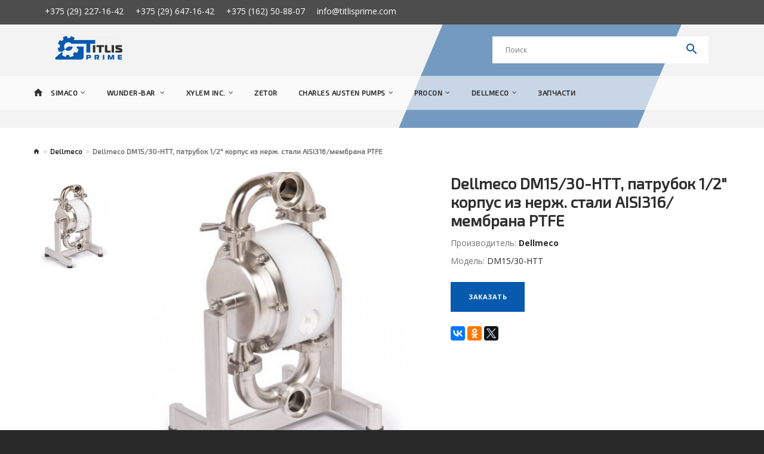

--- FILE ---
content_type: text/html; charset=utf-8
request_url: https://titlisprime.com/dm-15-30-htt
body_size: 10150
content:
<!DOCTYPE html>
<!--[if IE]><![endif]-->
<!--[if IE 8 ]><html dir="ltr" lang="ru" class="ie8"><![endif]-->
<!--[if IE 9 ]><html dir="ltr" lang="ru" class="ie9"><![endif]-->
<!--[if (gt IE 9)|!(IE)]><!-->
<html dir="ltr" lang="ru" class="">
<!--<![endif]-->
<head>
	<meta charset="UTF-8" />
	<meta name="viewport" content="width=device-width, initial-scale=1, user-scalable=no">
    
    <meta name='yandex-verification' content='514eaef6c9fe065a' />
    
	<meta http-equiv="X-UA-Compatible" content="IE=edge">
	<title>Dellmeco диафрагменный насос – DM15/30-HTT, корпус из нержавеющей стали</title>
	<base href="https://titlisprime.com/" />
		<meta name="description" content="Пневматический мембранный насос Dellmeco, с корпусом из нержавеющей стали,перекачивание любых веществ не зависимо от их вязкости." />
			<meta name="keywords" content= "Dellmeco, Двойной диафрагменный насос, " />
			<meta property="og:description" content="Dellmeco ½-дюймовый двойной диафрагменный насос Dellmeco Hygienic / Sanitary / Food, модель DM15/30-HTT. Конструкция корпуса из высокополированной 316 нержавеющей стали, из материала PTFE выполнены -диафрагмы, клапанные шарики и уплотнения. Неконцентрированный центральный корпус Делмеко из полиэтилена и внутренний воздушный клапан из полиэтилена низкого давления (без масла, не требующий смазки). Соединения ½ &quot;x ½&quot; DIN 11850 в стандартной комплектации (три зажим доступны в базовой комплектации). Максимальный свободный расход воды 25 л/мин, максимальное рабочее давление 7 бар.&amp;nbsp;" /> 
		<meta property="og:title" content="Dellmeco DM15/30-HTT, патрубок 1/2″  корпус из нерж. стали AISI316/мембрана PTFE" /> 
		<meta property="og:url" content="https://titlisprime.com/dm-15-30-htt" /> 
		<meta property="og:image" content="https://titlisprime.com/image/cache/catalog/products/Dellmeco/dellmeco-DM-HEE-800x800.jpg" /> 
		<meta property="og:image:width" content="800" /> 
		<meta property="og:image:height" content="800" /> 
		<!-- Fonts -->
	<link href="//fonts.googleapis.com/css?family=Open+Sans:400,600,700&amp;subset=cyrillic" rel="stylesheet">
	<!--<link href="//fonts.googleapis.com/css?family=Raleway:400,600,700" rel="stylesheet">-->
    <link href="https://fonts.googleapis.com/css?family=Exo+2" rel="stylesheet">
    <!--<link href="https://fonts.googleapis.com/css?family=Russo+One" rel="stylesheet">-->
	
	<link href="catalog/view/javascript/font-awesome/css/font-awesome.min.css" rel="stylesheet" type="text/css" />
	<!-- END Fonts -->
	<link href="catalog/view/javascript/bootstrap/css/bootstrap.min.css" rel="stylesheet" media="screen" />

	 

	<link href="catalog/view/theme/theme727/js/owl.carousel/assets/owl.carousel.css" rel="stylesheet">
	<link href="catalog/view/theme/theme727/stylesheet/material-design.css" rel="stylesheet">
	<link href="catalog/view/theme/theme727/stylesheet/material-icons.css" rel="stylesheet">
	<link href="catalog/view/theme/theme727/stylesheet/fl-outicons.css" rel="stylesheet">
	<link href="catalog/view/theme/theme727/js/fancybox/jquery.fancybox.css" rel="stylesheet">
	<link href="catalog/view/theme/theme727/stylesheet/photoswipe.css" rel="stylesheet">
	<link href="catalog/view/theme/theme727/stylesheet/stylesheet.css" rel="stylesheet">

	
	

	
		<link href="catalog/view/theme/theme727/stylesheet/homebuilder.css" type="text/css" rel="stylesheet" media="screen" />
			<link href="https://titlisprime.com/dm-15-30-htt" rel="canonical" />
		<link href="https://titlisprime.com/image/catalog/Logo Icons/icon_512.png" rel="icon" />
		
    <link href="catalog/view/theme/theme727/stylesheet/custom.css" rel="stylesheet">
    
	<script src="catalog/view/javascript/jquery/jquery-2.1.1.min.js" type="text/javascript"></script>
	<script src="catalog/view/javascript/bootstrap/js/bootstrap.min.js" type="text/javascript"></script>

		<script src="catalog/view/theme/theme727/js/jquery.elevatezoom.js" type="text/javascript"></script>
		<script src="catalog/view/theme/theme727/js/tmmegamenu/superfish.min.js" type="text/javascript"></script>
		<script src="catalog/view/theme/theme727/js/tmmegamenu/jquery.rd-navbar.min.js" type="text/javascript"></script>
			<script type="text/javascript">
			  (function(i,s,o,g,r,a,m){i['GoogleAnalyticsObject']=r;i[r]=i[r]||function(){
  (i[r].q=i[r].q||[]).push(arguments)},i[r].l=1*new Date();a=s.createElement(o),
  m=s.getElementsByTagName(o)[0];a.async=1;a.src=g;m.parentNode.insertBefore(a,m)
  })(window,document,'script','//www.google-analytics.com/analytics.js','ga');

  ga('create', 'UA-66700960-1', 'auto');
  ga('send', 'pageview');

		</script>	
				<script src="catalog/view/javascript/buyoneclick.js" type="text/javascript"></script>
												
								<style>
					#order .input-group.has-error input, #order .form-group.has-error textarea {
					   background: #ff6666;
					   color:#fff;
					}
					@media (max-width: 767px) {
						#additional_field {
							margin-bottom:1em;
						}
					}
				</style>
            
</head>
<body class="product-product-444">

<!-- Yandex.Metrika counter -->
<script type="text/javascript">
    (function (d, w, c) {
        (w[c] = w[c] || []).push(function() {
            try {
                w.yaCounter32081211 = new Ya.Metrika({
                    id:32081211,
                    clickmap:true,
                    trackLinks:true,
                    accurateTrackBounce:true,
                    webvisor:true
                });
            } catch(e) { }
        });

        var n = d.getElementsByTagName("script")[0],
            s = d.createElement("script"),
            f = function () { n.parentNode.insertBefore(s, n); };
        s.type = "text/javascript";
        s.async = true;
        s.src = "https://mc.yandex.ru/metrika/watch.js";

        if (w.opera == "[object Opera]") {
            d.addEventListener("DOMContentLoaded", f, false);
        } else { f(); }
    })(document, window, "yandex_metrika_callbacks");
</script>
<noscript><div><img src="https://mc.yandex.ru/watch/32081211" style="position:absolute; left:-9999px;" alt="" /></div></noscript>
<!-- /Yandex.Metrika counter -->


	<p id="gl_path" class="hidden">theme727</p>
	<div id="page">
		<div id="page-preloader" class="visible"><span class="preloader"></span></div>
		<div class="ie-warning">
			<a href="http://windows.microsoft.com/en-us/internet-explorer/download-ie">
				<img src="catalog/view/theme/theme727/image/warning_bar_0000_us.jpg" border="0" height="75" width="1170" alt="You are using an outdated browser. For a faster, safer browsing experience, upgrade for free today."/>
			</a>
		</div>
		<div style="display: none;">&lt;div id=&quot;tm-homebuilder728161491&quot; class=&quot;homebuilder clearfix&quot;&gt;
						&lt;div class=&quot;tm-container &quot; &gt;
			&lt;div class=&quot;tm-inner&quot;&gt;
								&lt;div class=&quot;row row-level-1 &quot;&gt;&lt;div class=&quot;row-inner header-top-block clearfix&quot; &gt;
										&lt;div class=&quot;col-lg-12 col-md-12 col-sm-12 col-xs-12 &quot;&gt;&lt;div class=&quot;col-inner  &quot;&gt;
																		&lt;div class=&quot;container&quot;&gt;
														&lt;div class=&quot;row row-level-2 &quot;&gt;&lt;div class=&quot;row-inner  clearfix&quot; &gt;
										&lt;div class=&quot;col-lg-12 col-md-6 col-sm-6 col-xs-12 &quot;&gt;&lt;div class=&quot;col-inner  &quot;&gt;
																		&lt;div class=&quot;html-module phone&quot;&gt;
			&lt;div class=&quot;box-heading&quot;&gt;&lt;h3&gt;phone&lt;/h3&gt;&lt;/div&gt;
		
	&lt;div class=&quot;content&quot;&gt;&lt;a class=&quot;phone&quot; href=&quot;tel:+375292271642&quot;&gt;+375 (29) 227-16-42&lt;/a&gt; &amp;nbsp; &amp;nbsp; 
&lt;a class=&quot;phone&quot; href=&quot;tel:+375296471642&quot;&gt;+375 (29) 647-16-42&lt;/a&gt; &amp;nbsp; &amp;nbsp;  
&lt;a class=&quot;phone&quot; href=&quot;tel:+375162228220&quot;&gt;+375 (162) 50-88-07&lt;/a&gt; &amp;nbsp; &amp;nbsp; &lt;a class=&quot;email&quot; href=&quot;mailto:info@titlisprime.com&quot;&gt;info@titlisprime.com&lt;/a&gt;&lt;/div&gt;
&lt;/div&gt;
																							&lt;/div&gt;&lt;/div&gt;
									&lt;/div&gt;&lt;/div&gt;
														&lt;/div&gt;
											&lt;/div&gt;&lt;/div&gt;
									&lt;/div&gt;&lt;/div&gt;
												&lt;div class=&quot;row row-level-2 &quot;&gt;&lt;div class=&quot;row-inner  clearfix&quot; &gt;
										&lt;div class=&quot;col-lg-12 col-md-12 col-sm-12 col-xs-12 &quot;&gt;&lt;div class=&quot;col-inner  top-block&quot;&gt;
																		&lt;div class=&quot;container&quot;&gt;
														&lt;div class=&quot;row row-level-3 &quot;&gt;&lt;div class=&quot;row-inner  clearfix&quot; &gt;
										&lt;div class=&quot;col-lg-6 col-md-6 col-sm-6 col-xs-12 &quot;&gt;&lt;div class=&quot;col-inner  logo-block&quot;&gt;
																		&lt;h1 class=&quot;logo&quot;&gt;
		&lt;a href=&quot;https://titlisprime.com/&quot;&gt;
		&lt;img src=&quot;https://titlisprime.com/image/cache/catalog/Logo%20Icons/logo_512-187x40.png&quot; title=&quot;ЧП &amp;quot;Титлиспрайм&amp;quot;&quot; alt=&quot;ЧП &amp;quot;Титлиспрайм&amp;quot;&quot; class=&quot;img-responsive&quot;&gt;
	&lt;/a&gt;
	&lt;/h1&gt;																							&lt;/div&gt;&lt;/div&gt;
										&lt;div class=&quot;col-lg-6 col-md-4 col-sm-6 col-xs-12 &quot;&gt;&lt;div class=&quot;col-inner  &quot;&gt;
																		&lt;div id=&quot;search&quot; class=&quot;search&quot;&gt;
	&lt;input type=&quot;text&quot; name=&quot;search&quot; value=&quot;&quot; placeholder=&quot;Поиск&quot; /&gt;
	&lt;button type=&quot;button&quot; class=&quot;button-search&quot;&gt;&lt;i class=&quot;material-icons-search&quot;&gt;&lt;/i&gt;&lt;/button&gt;
&lt;/div&gt;																							&lt;/div&gt;&lt;/div&gt;
									&lt;/div&gt;&lt;/div&gt;
														&lt;/div&gt;
											&lt;/div&gt;&lt;/div&gt;
									&lt;/div&gt;&lt;/div&gt;
								</div>
		<header>
							<div class="header-top"> <div id="tm-homebuilder728161491" class="homebuilder clearfix">
						<div class="tm-container " >
			<div class="tm-inner">
								<div class="row row-level-1 "><div class="row-inner header-top-block clearfix" >
										<div class="col-lg-12 col-md-12 col-sm-12 col-xs-12 "><div class="col-inner  ">
																		<div class="container">
														<div class="row row-level-2 "><div class="row-inner  clearfix" >
										<div class="col-lg-12 col-md-6 col-sm-6 col-xs-12 "><div class="col-inner  ">
																		<div class="html-module phone">
			<div class="box-heading"><h3>phone</h3></div>
		
	<div class="content"><a class="phone" href="tel:+375292271642">+375 (29) 227-16-42</a> &nbsp; &nbsp; 
<a class="phone" href="tel:+375296471642">+375 (29) 647-16-42</a> &nbsp; &nbsp;  
<a class="phone" href="tel:+375162228220">+375 (162) 50-88-07</a> &nbsp; &nbsp; <a class="email" href="mailto:info@titlisprime.com">info@titlisprime.com</a></div>
</div>
																							</div></div>
									</div></div>
														</div>
											</div></div>
									</div></div>
												<div class="row row-level-2 "><div class="row-inner  clearfix" >
										<div class="col-lg-12 col-md-12 col-sm-12 col-xs-12 "><div class="col-inner  top-block">
																		<div class="container">
														<div class="row row-level-3 "><div class="row-inner  clearfix" >
										<div class="col-lg-6 col-md-6 col-sm-6 col-xs-12 "><div class="col-inner  logo-block">
																		<h1 class="logo">
		<a href="https://titlisprime.com/">
		<img src="https://titlisprime.com/image/cache/catalog/Logo%20Icons/logo_512-187x40.png" title="ЧП &quot;Титлиспрайм&quot;" alt="ЧП &quot;Титлиспрайм&quot;" class="img-responsive">
	</a>
	</h1>																							</div></div>
										<div class="col-lg-6 col-md-4 col-sm-6 col-xs-12 "><div class="col-inner  ">
																		<div id="search" class="search">
	<input type="text" name="search" value="" placeholder="Поиск" />
	<button type="button" class="button-search"><i class="material-icons-search"></i></button>
</div>																							</div></div>
									</div></div>
														</div>
											</div></div>
									</div></div>
								</div>
						
							<div id="stuck" class="stuck-menu"> <div class="container"><div class="html-module home-icon">
			<div class="box-heading"><h3>home-icon</h3></div>
		
	<div class="content"><a href="index.php?route=common/home" title="Home"><i class="material-icons-home"></i></a></div>
</div>
<div class="megamenu">
	<h3>Категории</h3>
	<ul class="sf-menu">
				<li >
						<a href="https://titlisprime.com/pump-simaco-belarus/">Simaco</a>
									<ul class="simple_menu">
<li>
<a href="https://titlisprime.com/pump-simaco-belarus/cooling-unit-cs/">Серия CS</a>
</li>
<li>
<a href="https://titlisprime.com/pump-simaco-belarus/regenerative-turbine-electric-pumps-cx/">Серия CX</a>
</li>
<li>
<a href="https://titlisprime.com/pump-simaco-belarus/cutting-and-welding-kn/">Серия KN</a>
</li>
<li>
<a href="https://titlisprime.com/pump-simaco-belarus/turbin-electric-pump-md-cx/">Серия MD-CX</a>
</li>
<li>
<a href="https://titlisprime.com/pump-simaco-belarus/turbine-electric-c/">Серия С</a>
</li>

</ul>

					</li>
				<li >
						<a href="https://titlisprime.com/beverage-dispensing/">Wunder-Bar </a>
									<ul class="simple_menu">
<li>
<a href="https://titlisprime.com/beverage-dispensing/%20bargun/"> Bargun</a>
</li>

</ul>

					</li>
				<li >
						<a href="https://titlisprime.com/xylem-bel/">Xylem Inc.</a>
									<ul class="simple_menu">
<li>
<a href="https://titlisprime.com/xylem-bel/xylem-flojet/" class="parent">Flojet</a><ul class="simple_menu">
<li>
<a href="https://titlisprime.com/xylem-bel/xylem-flojet/xylem-flojet-membrannye/">Мембранные насосы Flojet</a>
</li>
<li>
<a href="https://titlisprime.com/xylem-bel/xylem-flojet/xylem-flojet-industrial-products/" class="parent">Промышленные продукты Flojet</a><ul class="simple_menu">
<li>
<a href="https://titlisprime.com/xylem-bel/xylem-flojet/xylem-flojet-industrial-products/car-wash-equipment/">Автомойка</a>
</li>
<li>
<a href="https://titlisprime.com/xylem-bel/xylem-flojet/xylem-flojet-industrial-products/agricultural-spraying/">Сельскохозяйственное опрыскивание</a>
</li>
<li>
<a href="https://titlisprime.com/xylem-bel/xylem-flojet/xylem-flojet-industrial-products/chemical-dispensing/">Химическое дозирование</a>
</li>

</ul>

</li>
<li>
<a href="https://titlisprime.com/xylem-bel/xylem-flojet/xylem-flojet-centrobezhnye/" class="parent">Центробежные насосы</a><ul class="simple_menu">
<li>
<a href="https://titlisprime.com/xylem-bel/xylem-flojet/xylem-flojet-centrobezhnye/centrifugal-series-dc-series/">DC серия </a>
</li>
<li>
<a href="https://titlisprime.com/xylem-bel/xylem-flojet/xylem-flojet-centrobezhnye/ndp-series/">NDP серия</a>
</li>

</ul>

</li>

</ul>

</li>
<li>
<a href="https://titlisprime.com/xylem-bel/jabsco-belarus/" class="parent">Jabsco</a><ul class="simple_menu">
<li>
<a href="https://titlisprime.com/xylem-bel/jabsco-belarus/55-series-ultima-ultra/">E55 Series &amp; Ultima Ultra</a>
</li>
<li>
<a href="https://titlisprime.com/xylem-bel/jabsco-belarus/hy-line/">Jabsco Hy~Line</a>
</li>
<li>
<a href="https://titlisprime.com/xylem-bel/jabsco-belarus/self-priming-bronze-pumps/">Бронзовые насосы</a>
</li>
<li>
<a href="https://titlisprime.com/xylem-bel/jabsco-belarus/hygienic-pumps%20/">Гигиенические импеллерные</a>
</li>
<li>
<a href="https://titlisprime.com/xylem-bel/jabsco-belarus/jabsco-industrial/">Промышленные</a>
</li>

</ul>

</li>

</ul>

					</li>
				<li >
						<a href="https://titlisprime.com/zetor-by/">Zetor</a>
									
					</li>
				<li >
						<a href="https://titlisprime.com/charles-austen/">Charles Austen Pumps</a>
									<ul class="simple_menu">
<li>
<a href="https://titlisprime.com/charles-austen/oem-pump/" class="parent">OEM- и встраиваемые насосы</a><ul class="simple_menu">
<li>
<a href="https://titlisprime.com/charles-austen/oem-pump/air_gas_diaphragm_pump/">Диафрагменные </a>
</li>
<li>
<a href="https://titlisprime.com/charles-austen/oem-pump/linear-diaphragm/">Линейно-диафрагменные</a>
</li>
<li>
<a href="https://titlisprime.com/charles-austen/oem-pump/rocking-piston-pump/">Поршневые насосы</a>
</li>
<li>
<a href="https://titlisprime.com/charles-austen/oem-pump/ch_austen_rotary_diaphragm_pumps/">Роторно-диафрагменные</a>
</li>

</ul>

</li>
<li>
<a href="https://titlisprime.com/charles-austen/diaphragm-pump/" class="parent">Аэраторы, воздушные компрессоры.</a><ul class="simple_menu">
<li>
<a href="https://titlisprime.com/charles-austen/diaphragm-pump/et-series/">ET серия</a>
</li>
<li>
<a href="https://titlisprime.com/charles-austen/diaphragm-pump/eta-series/">ETA серия</a>
</li>
<li>
<a href="https://titlisprime.com/charles-austen/diaphragm-pump/etx-series/">ETX серия</a>
</li>

</ul>

</li>
<li>
<a href="https://titlisprime.com/charles-austen/laboratory-pump/">Лабораторные насосы</a>
</li>
<li>
<a href="https://titlisprime.com/charles-austen/condenser-pump/" class="parent">Дренажные насосы Blue Diamond Pumps  </a><ul class="simple_menu">
<li>
<a href="https://titlisprime.com/charles-austen/condenser-pump/micro-blue/">MicroBlue</a>
</li>
<li>
<a href="https://titlisprime.com/charles-austen/condenser-pump/mini-blue/">MiniBlue</a>
</li>
<li>
<a href="https://titlisprime.com/charles-austen/condenser-pump/minibluer/">MiniBlue R</a>
</li>
<li>
<a href="https://titlisprime.com/charles-austen/condenser-pump/maxi-blue/">MaxiBlue</a>
</li>
<li>
<a href="https://titlisprime.com/charles-austen/condenser-pump/mega-blue/">Mega Blue</a>
</li>
<li>
<a href="https://titlisprime.com/charles-austen/condenser-pump/arctikblue/">ArctikBlue</a>
</li>

</ul>

</li>

</ul>

					</li>
				<li >
						<a href="https://titlisprime.com/procon/">Procon</a>
									<ul class="simple_menu">
<li>
<a href="https://titlisprime.com/procon/pumps-series-1/">Серия 1-я насосов</a>
</li>
<li>
<a href="https://titlisprime.com/procon/pumps-series-2/">Серия 2-я насосов</a>
</li>
<li>
<a href="https://titlisprime.com/procon/pumps-series-3/">Серия 3-я насосов</a>
</li>
<li>
<a href="https://titlisprime.com/procon/pumps-series-4/">Серия 4-я насосов</a>
</li>
<li>
<a href="https://titlisprime.com/procon/pumps-series-5/">Серия 5-я насосов</a>
</li>
<li>
<a href="https://titlisprime.com/procon/pumps-series-6/">Серия 6-я насосов</a>
</li>

</ul>

					</li>
				<li class="sf-with-mega">
						<a href="https://titlisprime.com/dellmeco/">Dellmeco</a>
									<ul class="sf-mega" >
								<li class="sf-mega_row">
										<div class="sf-mega_section" style="width: 33%">
																								<div class="submenu_title">
							<a href="https://titlisprime.com/dellmeco/metal-series/">
								316 Нержавеющая Сталь							</a>
						</div>
																	</div>
														<div class="sf-mega_section" style="width: 33%">
																								<div class="submenu_title">
							<a href="https://titlisprime.com/dellmeco/dellmeco-pumps-ptfe-solid-black-machined-conductiveatex/">
								Atex PTFE							</a>
						</div>
																	</div>
														<div class="sf-mega_section" style="width: 33%">
																								<div class="submenu_title">
							<a href="https://titlisprime.com/dellmeco/pumps-solid-machined-black-conductiveatex-polyethylene/">
								Atex Полиэтилен							</a>
						</div>
																	</div>
													</li><li class="sf-mega_row">
									<div class="sf-mega_section" style="width: 33%">
																								<div class="submenu_title">
							<a href="https://titlisprime.com/dellmeco/hygienic-series/">
								Гигиенические Насосы							</a>
						</div>
																	</div>
														<div class="sf-mega_section" style="width: 33%">
																								<div class="submenu_title">
							<a href="https://titlisprime.com/dellmeco/series-plastic/">
								Насосы Virgin PTFE							</a>
						</div>
																	</div>
														<div class="sf-mega_section" style="width: 33%">
																													</div>
												</ul>
					</li>
				<li >
						<a href="https://titlisprime.com/spare-parts/">Запчасти</a>
									
					</li>
			</ul>
</div>
<script>
	;(function ($) {
		$(window).load(function () {
			var o = $('.sf-menu');
			o.superfish();
			o.find('li a').each(function () {
				if ($(location).attr('href').indexOf($(this).attr('href')) >= 0){
					$(this).addClass('active');
					return;
				}
			})
			if (o.parents('aside').length){
				var width = $('.container').outerWidth() - $('aside').outerWidth();
				o.find('.sf-mega').each(function () {
					$(this).width(width);
				})
			}
		});
	})(jQuery);
</script>
<div class="box-cart">
	<div id="cart" class="cart toggle-wrap">
		<button type="button" data-loading-text="Загрузка..." class="toggle">
			<i class="material-icons-shopping_cart"></i> 
			<strong>Корзина </strong>
			<span id="cart-total" class="cart-total"> (0) Товаров </span>
						<span id="cart-total2" class="cart-total2">0</span>
					</button>
		<ul class="pull-right toggle_cont">
			<li>
				<h4>Корзина </h4>
			</li>
						<li>
				<p class="text-left">Ваша корзина пуста!</p>
			</li>
					</ul>
	</div>
</div> </div> </div>
						
					</header><div class="container">
	<ul class="breadcrumb">
				<li><a href="https://titlisprime.com/"><i class="fa fa-home"></i></a></li>
				<li><a href="https://titlisprime.com/dellmeco/">Dellmeco</a></li>
				<li><a href="https://titlisprime.com/dm-15-30-htt">Dellmeco DM15/30-HTT, патрубок 1/2″  корпус из нерж. стали AISI316/мембрана PTFE</a></li>
			</ul>
	<div class="row">
										<div id="content" class="col-sm-12">
						<div class="row">
																<div class="col-sm-6 col-lg-7 product_page-left">
					<div class="product-gallery">
												<div class="row">
							<div class="col-lg-9 pull-right hidden-xs hidden-sm hidden-md text-center">
								<img width="800" height="800" id="productZoom" src="https://titlisprime.com/image/cache/catalog/products/Dellmeco/dellmeco-DM-HEE-518x518.jpg" data-zoom-image="https://titlisprime.com/image/cache/catalog/products/Dellmeco/dellmeco-DM-HEE-800x800.jpg"/>
								<div class="cart-button">
									<!--
									<button type="button" class="btn-icon" data-toggle="tooltip" title="В закладки" onclick="wishlist.add('444');"><i class="material-icons-favorite_border"></i></button>
									-->
									<button type="button" class="btn-icon" data-toggle="tooltip" title="В сравнение" onclick="compare.add('444');"><i class="material-icons-repeat"></i></button>
								</div>
							</div>
							<div class="col-lg-3 hidden-xs hidden-sm hidden-md image-thumb">
								<ul id="productGallery" class="image-additional" data-slide-width="140">
																		<li>
										<a href="#" data-image="https://titlisprime.com/image/cache/catalog/products/Dellmeco/dellmeco-DM-HEE-518x518.jpg" data-zoom-image="https://titlisprime.com/image/cache/catalog/products/Dellmeco/dellmeco-DM-HEE-800x800.jpg">
											<img width="140" height="140" src="https://titlisprime.com/image/cache/catalog/products/Dellmeco/dellmeco-DM-HEE-140x140.jpg" alt="Dellmeco DM15/30-HTT, патрубок 1/2″  корпус из нерж. стали AISI316/мембрана PTFE" />
										</a>
									</li>
																	</ul>
							</div>
							<div class="col-xs-12 hidden-lg image-thumb">
								<ul id="productFullGallery" class="image-additional" data-slide-width="140">
																		<li>
										<a href="https://titlisprime.com/image/cache/catalog/products/Dellmeco/dellmeco-DM-HEE-518x518.jpg">
											<img width="518" height="518" src="https://titlisprime.com/image/cache/catalog/products/Dellmeco/dellmeco-DM-HEE-518x518.jpg" alt="Dellmeco DM15/30-HTT, патрубок 1/2″  корпус из нерж. стали AISI316/мембрана PTFE" />
										</a>
									</li>
																	</ul>
							</div>
						</div>
											</div>
				</div>
																<div class="col-sm-6 col-lg-5 product_page-right">
					<div class="general_info product-info">
						<h2 class="product-title">Dellmeco DM15/30-HTT, патрубок 1/2″  корпус из нерж. стали AISI316/мембрана PTFE</h2>
						<!-- Prodyuct rating status -->
						<ul class="list-unstyled product-section">
														<li><strong>Производитель:</strong>
								<a href="https://titlisprime.com/manufacturer-dellmeco">Dellmeco</a>
							</li>
														<li>
								<strong>Модель:</strong>
								<span>DM15/30-HTT</span>
							</li>
							                            <!--
							<li>
								<strong class="123">Наличие:</strong>
								<span class="stock">Есть в наличии</span>
							</li>
                            -->
						</ul>
						<div class="rating-section product-rating-status">
													</div>												
					</div>
					<div id="product">
												<!-- product reccurings -->
												<!-- Add to cart form -->
						<div class="form-group form-horizontal">
							<div class="form-group">
								<div class="col-sm-12">
									<div class="quantity">
										<label class="control-label" for="input-quantity">Количество</label>
										<a class="counter counter-minus fa fa-caret-down" href='#'></a>
										<input type="text" name="quantity" value="1" size="2" id="input-quantity" class="form-control"/>
										<input type="hidden" name="product_id" value="444"/>
										<a class="counter counter-plus fa fa-caret-up" href='#'></a>
									</div>
								</div>
							</div>
						</div>						
												<div class="price-section">							
														<span class="price-new">0P</span>
														
														<span class="tax">Без НДС: 0P</span>
														<div class="reward-block">
																							</div>
						</div>
																		<button  type="button" id="button-cart" data-loading-text="Загрузка..." class="btn btn-primary" >Заказать</button>						
												<div class="product-share">
							<!-- 
							<div class="addthis_sharing_toolbox"></div>
							
							<script type="text/javascript" src="//s7.addthis.com/js/300/addthis_widget.js#pubid=ra-55e053ac02ebd38e" async="async"></script>
							-->
							 <script src="//yastatic.net/es5-shims/0.0.2/es5-shims.min.js"></script>
							<script src="//yastatic.net/share2/share.js"></script>
							<div class="ya-share2" data-services="vkontakte,facebook,odnoklassniki,gplus,twitter"></div>
						</div>
											</div>
				</div>
			</div>
			<div class="product_tabs">
				<ul class="nav nav-tabs">
					<li class="active">
						<a href="#tab-description" data-toggle="tab">
							Описание						</a>
					</li>
																			</ul>
				<div class="tab-content">
					<div class="tab-pane active" id="tab-description">
						<p>Dellmeco ½-дюймовый двойной диафрагменный насос Dellmeco Hygienic / Sanitary / Food, модель DM15/30-HTT. Конструкция корпуса из высокополированной 316 нержавеющей стали, из материала PTFE выполнены -диафрагмы, клапанные шарики и уплотнения. Неконцентрированный центральный корпус Делмеко из полиэтилена и внутренний воздушный клапан из полиэтилена низкого давления (без масла, не требующий смазки). Соединения ½ "x ½" DIN 11850 в стандартной комплектации (три зажим доступны в базовой комплектации). Максимальный свободный расход воды 25 л/мин, максимальное рабочее давление 7 бар.&nbsp;<br></p>					</div>
																			</div>
			</div>
			<!-- related Products -->
			<div class="related-block">
							</div>
					</div>
			</div>
</div>
<script>
	(function ($) {
		$(document).ready(function () {
			$('.review-link a').click(function (e) {
				e.preventDefault();
				$('.product_tabs a[href="#tab-review"').tab('show');

			})
			$('.review-link-show').click(function () {
				$('html, body').animate({
					'scrollTop': $('.product_tabs').offset().top - ($('#stuck').outerHeight() + 50)
				}, 1000);
			})
			$('.review-link-write').click(function () {
				$('html, body').animate({
					'scrollTop': $('#reviews_form_title').offset().top - ($('#stuck').outerHeight() + 50)
				}, 1000);
				$('#reviews_form_title').addClass('close-tab').parents('#tab-review').find('#reviews_form').slideDown();
			})
			$('.product_tabs li:first-child a').tab('show');
		});
	})(jQuery);

	document.getElementById('input-quantity').onkeypress = function (e) {

		e = e || event;

		if (e.ctrlKey || e.altKey || e.metaKey) return;

		var chr = getChar(e);

		if (chr == null) return;

		if (chr < '0' || chr > '9') {
			return false;
		}

	}

	function getChar(event) {
		if (event.which == null) {
			if (event.keyCode < 32) return null;
			return String.fromCharCode(event.keyCode)
		}

		if (event.which != 0 && event.charCode != 0) {
			if (event.which < 32) return null;
			return String.fromCharCode(event.which)
		}

		return null;
	}
	jQuery('#reviews_form_title').addClass('close-tab');
	jQuery('#reviews_form_title').on("click", function () {
		if (jQuery(this).hasClass('close-tab')) {
			jQuery(this).removeClass('close').parents('#tab-review').find('#reviews_form').slideToggle();
		}
		else {
			jQuery(this).addClass('close-tab').parents('#tab-review').find('#reviews_form').slideToggle();
		}
	})
</script>

<script type="text/javascript">
	$('select[name=\'recurring_id\'], input[name="quantity"]').change(function () {
		$.ajax({
			url: 'index.php?route=product/product/getRecurringDescription',
			type: 'post',
			data: $('input[name=\'product_id\'], input[name=\'quantity\'], select[name=\'recurring_id\']'),
			dataType: 'json',
			beforeSend: function () {
				$('#recurring-description').html('');
			},
			success: function (json) {
				$('.alert, .text-danger').remove();

				if (json['success']) {
					$('#recurring-description').html(json['success']);
				}
			}
		});
	});
</script>

<script type="text/javascript">
	$('#button-cart').on('click', function () {
		location.href= "/contact-us"; return;//serg
		$.ajax({
			url: 'index.php?route=checkout/cart/add',
			type: 'post',
			data: $('#product input[type=\'text\'], #product input[type=\'hidden\'], #product input[type=\'radio\']:checked, #product input[type=\'checkbox\']:checked, #product select, #product textarea'),
			dataType: 'json',
			beforeSend: function () {
				$('#button-cart').button('loading');
			},
			complete: function () {
				$('#button-cart').button('reset');
			},
			success: function (json) {
				clearTimeout(timer);
				$('.alert, .text-danger').remove();
				$('.form-group').removeClass('has-error');

				if (json['error']) {
					if (json['error']['option']) {
						for (i in json['error']['option']) {
							var element = $('#input-option' + i.replace('_', '-'));

							if (element.parent().hasClass('input-group')) {
								element.parent().after('<div class="text-danger">' + json['error']['option'][i] + '</div>');
							} else {
								element.after('<div class="text-danger">' + json['error']['option'][i] + '</div>');
							}
						}
					}

					if (json['error']['recurring']) {
						$('select[name=\'recurring_id\']').after('<div class="text-danger">' + json['error']['recurring'] + '</div>');
					}

					if (json['error']['quantity']){
						$('#content').parent().before('<div class="alert alert-danger"><i class="material-design-cancel19"></i>' + json['error']['quantity'] + ' <button type="button" class="close material-design-close47"></button> </div>');
					}

					$('.text-danger').parent().addClass('has-error');
				}

				if (json['success']) {
					$('#content').parent().before('<div class="alert alert-success"><i class="material-design-verification24"></i> ' + json['success'] + '<button type="button" class="close material-design-close47"></button></div>');


					$('#cart-total').html(json['total']);
					$('#cart-total2').html(json['total2']);
					$('#cart > ul').load('index.php?route=common/cart/info ul li');
				}
				timer = setTimeout(function () {
					$('.alert').addClass('fadeOut');
				}, 4000)
			}
		});
	});
</script>

<script type="text/javascript">
	$('#review').delegate('.pagination a', 'click', function (e) {
		e.preventDefault();

		$('#review').fadeOut('slow');

		$('#review').load(this.href);

		$('#review').fadeIn('slow');
	});

	$('#review').load('index.php?route=product/product/review&product_id=444');

	$('#button-review').on('click', function () {
		$.ajax({
			url: 'index.php?route=product/product/write&product_id=444',
			type: 'post',
			dataType: 'json',
			data: $("#form-review").serialize(),
			beforeSend: function () {
				$('#button-review').button('loading');
			},
			complete: function () {
				$('#button-review').button('reset');
			},
			success: function (json) {
				$('.alert-success, .alert-danger').remove();

				if (json['error']) {
					$('#review').after('<div class="alert alert-danger"><i class="material-design-cancel19"></i> ' + json['error'] + '</div>');
				}

				if (json['success']) {
					$('#review').after('<div class="alert alert-success"><i class="material-design-verification24"></i> ' + json['success'] + '</div>');

					$('input[name=\'name\']').val('');
					$('textarea[name=\'text\']').val('');
					$('input[name=\'rating\']:checked').prop('checked', false);
				}
			}
		});
	});
</script>

<script type="text/javascript">
	var disqus_shortname = 'thtest123';

	(function () {
		var s = document.createElement('script');
		s.async = true;
		s.type = 'text/javascript';
		s.src = '//' + disqus_shortname + '.disqus.com/count.js';
		(document.getElementsByTagName('HEAD')[0] || document.getElementsByTagName('BODY')[0]).appendChild(s);
	}());
</script>
<footer>
	<div class="container">
		<div class="row">
						
						<div class="accordion-footer container">
				<div id="tm-homebuilder1944261509" class="homebuilder clearfix">
						<div class="tm-container " >
			<div class="tm-inner">
								<div class="row row-level-1 "><div class="row-inner  clearfix" >
										<div class="col-lg-4 col-md-4 col-sm-4 col-xs-12 "><div class="col-inner   ">
																		<div class="megamenu">
	<h3>Категории</h3>
	<ul class="sf-menu">
				<li >
						<a href="https://titlisprime.com/pump-simaco-belarus/">Simaco</a>
									<ul class="simple_menu">
<li>
<a href="https://titlisprime.com/pump-simaco-belarus/cooling-unit-cs/">Серия CS</a>
</li>
<li>
<a href="https://titlisprime.com/pump-simaco-belarus/regenerative-turbine-electric-pumps-cx/">Серия CX</a>
</li>
<li>
<a href="https://titlisprime.com/pump-simaco-belarus/cutting-and-welding-kn/">Серия KN</a>
</li>
<li>
<a href="https://titlisprime.com/pump-simaco-belarus/turbin-electric-pump-md-cx/">Серия MD-CX</a>
</li>
<li>
<a href="https://titlisprime.com/pump-simaco-belarus/turbine-electric-c/">Серия С</a>
</li>

</ul>

					</li>
				<li >
						<a href="https://titlisprime.com/beverage-dispensing/">Wunder-Bar </a>
									<ul class="simple_menu">
<li>
<a href="https://titlisprime.com/beverage-dispensing/%20bargun/"> Bargun</a>
</li>

</ul>

					</li>
				<li >
						<a href="https://titlisprime.com/xylem-bel/">Xylem Inc.</a>
									<ul class="simple_menu">
<li>
<a href="https://titlisprime.com/xylem-bel/xylem-flojet/" class="parent">Flojet</a><ul class="simple_menu">
<li>
<a href="https://titlisprime.com/xylem-bel/xylem-flojet/xylem-flojet-membrannye/">Мембранные насосы Flojet</a>
</li>
<li>
<a href="https://titlisprime.com/xylem-bel/xylem-flojet/xylem-flojet-industrial-products/" class="parent">Промышленные продукты Flojet</a><ul class="simple_menu">
<li>
<a href="https://titlisprime.com/xylem-bel/xylem-flojet/xylem-flojet-industrial-products/car-wash-equipment/">Автомойка</a>
</li>
<li>
<a href="https://titlisprime.com/xylem-bel/xylem-flojet/xylem-flojet-industrial-products/agricultural-spraying/">Сельскохозяйственное опрыскивание</a>
</li>
<li>
<a href="https://titlisprime.com/xylem-bel/xylem-flojet/xylem-flojet-industrial-products/chemical-dispensing/">Химическое дозирование</a>
</li>

</ul>

</li>
<li>
<a href="https://titlisprime.com/xylem-bel/xylem-flojet/xylem-flojet-centrobezhnye/" class="parent">Центробежные насосы</a><ul class="simple_menu">
<li>
<a href="https://titlisprime.com/xylem-bel/xylem-flojet/xylem-flojet-centrobezhnye/centrifugal-series-dc-series/">DC серия </a>
</li>
<li>
<a href="https://titlisprime.com/xylem-bel/xylem-flojet/xylem-flojet-centrobezhnye/ndp-series/">NDP серия</a>
</li>

</ul>

</li>

</ul>

</li>
<li>
<a href="https://titlisprime.com/xylem-bel/jabsco-belarus/" class="parent">Jabsco</a><ul class="simple_menu">
<li>
<a href="https://titlisprime.com/xylem-bel/jabsco-belarus/55-series-ultima-ultra/">E55 Series &amp; Ultima Ultra</a>
</li>
<li>
<a href="https://titlisprime.com/xylem-bel/jabsco-belarus/hy-line/">Jabsco Hy~Line</a>
</li>
<li>
<a href="https://titlisprime.com/xylem-bel/jabsco-belarus/self-priming-bronze-pumps/">Бронзовые насосы</a>
</li>
<li>
<a href="https://titlisprime.com/xylem-bel/jabsco-belarus/hygienic-pumps%20/">Гигиенические импеллерные</a>
</li>
<li>
<a href="https://titlisprime.com/xylem-bel/jabsco-belarus/jabsco-industrial/">Промышленные</a>
</li>

</ul>

</li>

</ul>

					</li>
				<li >
						<a href="https://titlisprime.com/zetor-by/">Zetor</a>
									
					</li>
				<li >
						<a href="https://titlisprime.com/charles-austen/">Charles Austen Pumps</a>
									<ul class="simple_menu">
<li>
<a href="https://titlisprime.com/charles-austen/oem-pump/" class="parent">OEM- и встраиваемые насосы</a><ul class="simple_menu">
<li>
<a href="https://titlisprime.com/charles-austen/oem-pump/air_gas_diaphragm_pump/">Диафрагменные </a>
</li>
<li>
<a href="https://titlisprime.com/charles-austen/oem-pump/linear-diaphragm/">Линейно-диафрагменные</a>
</li>
<li>
<a href="https://titlisprime.com/charles-austen/oem-pump/rocking-piston-pump/">Поршневые насосы</a>
</li>
<li>
<a href="https://titlisprime.com/charles-austen/oem-pump/ch_austen_rotary_diaphragm_pumps/">Роторно-диафрагменные</a>
</li>

</ul>

</li>
<li>
<a href="https://titlisprime.com/charles-austen/diaphragm-pump/" class="parent">Аэраторы, воздушные компрессоры.</a><ul class="simple_menu">
<li>
<a href="https://titlisprime.com/charles-austen/diaphragm-pump/et-series/">ET серия</a>
</li>
<li>
<a href="https://titlisprime.com/charles-austen/diaphragm-pump/eta-series/">ETA серия</a>
</li>
<li>
<a href="https://titlisprime.com/charles-austen/diaphragm-pump/etx-series/">ETX серия</a>
</li>

</ul>

</li>
<li>
<a href="https://titlisprime.com/charles-austen/laboratory-pump/">Лабораторные насосы</a>
</li>
<li>
<a href="https://titlisprime.com/charles-austen/condenser-pump/" class="parent">Дренажные насосы Blue Diamond Pumps  </a><ul class="simple_menu">
<li>
<a href="https://titlisprime.com/charles-austen/condenser-pump/micro-blue/">MicroBlue</a>
</li>
<li>
<a href="https://titlisprime.com/charles-austen/condenser-pump/mini-blue/">MiniBlue</a>
</li>
<li>
<a href="https://titlisprime.com/charles-austen/condenser-pump/minibluer/">MiniBlue R</a>
</li>
<li>
<a href="https://titlisprime.com/charles-austen/condenser-pump/maxi-blue/">MaxiBlue</a>
</li>
<li>
<a href="https://titlisprime.com/charles-austen/condenser-pump/mega-blue/">Mega Blue</a>
</li>
<li>
<a href="https://titlisprime.com/charles-austen/condenser-pump/arctikblue/">ArctikBlue</a>
</li>

</ul>

</li>

</ul>

					</li>
				<li >
						<a href="https://titlisprime.com/procon/">Procon</a>
									<ul class="simple_menu">
<li>
<a href="https://titlisprime.com/procon/pumps-series-1/">Серия 1-я насосов</a>
</li>
<li>
<a href="https://titlisprime.com/procon/pumps-series-2/">Серия 2-я насосов</a>
</li>
<li>
<a href="https://titlisprime.com/procon/pumps-series-3/">Серия 3-я насосов</a>
</li>
<li>
<a href="https://titlisprime.com/procon/pumps-series-4/">Серия 4-я насосов</a>
</li>
<li>
<a href="https://titlisprime.com/procon/pumps-series-5/">Серия 5-я насосов</a>
</li>
<li>
<a href="https://titlisprime.com/procon/pumps-series-6/">Серия 6-я насосов</a>
</li>

</ul>

					</li>
				<li class="sf-with-mega">
						<a href="https://titlisprime.com/dellmeco/">Dellmeco</a>
									<ul class="sf-mega" >
								<li class="sf-mega_row">
										<div class="sf-mega_section" style="width: 33%">
																								<div class="submenu_title">
							<a href="https://titlisprime.com/dellmeco/metal-series/">
								316 Нержавеющая Сталь							</a>
						</div>
																	</div>
														<div class="sf-mega_section" style="width: 33%">
																								<div class="submenu_title">
							<a href="https://titlisprime.com/dellmeco/dellmeco-pumps-ptfe-solid-black-machined-conductiveatex/">
								Atex PTFE							</a>
						</div>
																	</div>
														<div class="sf-mega_section" style="width: 33%">
																								<div class="submenu_title">
							<a href="https://titlisprime.com/dellmeco/pumps-solid-machined-black-conductiveatex-polyethylene/">
								Atex Полиэтилен							</a>
						</div>
																	</div>
													</li><li class="sf-mega_row">
									<div class="sf-mega_section" style="width: 33%">
																								<div class="submenu_title">
							<a href="https://titlisprime.com/dellmeco/hygienic-series/">
								Гигиенические Насосы							</a>
						</div>
																	</div>
														<div class="sf-mega_section" style="width: 33%">
																								<div class="submenu_title">
							<a href="https://titlisprime.com/dellmeco/series-plastic/">
								Насосы Virgin PTFE							</a>
						</div>
																	</div>
														<div class="sf-mega_section" style="width: 33%">
																													</div>
												</ul>
					</li>
				<li >
						<a href="https://titlisprime.com/spare-parts/">Запчасти</a>
									
					</li>
			</ul>
</div>
<script>
	;(function ($) {
		$(window).load(function () {
			var o = $('.sf-menu');
			o.superfish();
			o.find('li a').each(function () {
				if ($(location).attr('href').indexOf($(this).attr('href')) >= 0){
					$(this).addClass('active');
					return;
				}
			})
			if (o.parents('aside').length){
				var width = $('.container').outerWidth() - $('aside').outerWidth();
				o.find('.sf-mega').each(function () {
					$(this).width(width);
				})
			}
		});
	})(jQuery);
</script>
																							</div></div>
										<div class="col-lg-4 col-md-4 col-sm-4 col-xs-12 "><div class="col-inner   ">
																		<div class="">
	<h3 class="box-heading"><span>Информация</span></h3>
	<ul class="box-content list-unstyled">
				<li><a href="https://titlisprime.com/tekhnicheskaya-biblioteka">Техническая библиотека</a></li>
				<li><a href="https://titlisprime.com/about-us">O нас</a></li>
				<li><a href="https://titlisprime.com/delivery">Информация о доставке</a></li>
				<li><a href="https://titlisprime.com/contact-us/">Обратная связь</a></li>
		<!--
		<li><a href="https://titlisprime.com/request-return/">Возврат</a></li>
		-->
			</ul>
</div>
																							</div></div>
										<div class="col-lg-4 col-md-4 col-sm-4 col-xs-12 "><div class="col-inner   ">
																		<div class="">
	<h3 class="box-heading"><span>Обратная связь</span></h3>
	<div class="box-content footer_box">
		<address>
			<p><a class="footer-link" href="//www.google.com/maps/?q=224026,+Республика+Беларусь,+г.+Брест,+ул.+Вычулки,+113
" target="_blank">224026, Республика Беларусь, г. Брест, ул. Вычулки, 113<br />
</a><br>
				<a class="footer-link" href="callto:+375 (29) 647-16-42">+375 (29) 647-16-42</a><br>
				<a href="mailto:info@titlisprime.com ">info@titlisprime.com</a></p>
			</address>
			<p></p>
		</div>
	</div>																								<div id="tm-newsletter" class="box newsletter">		
				<form class="clearfix" method="post" enctype="multipart/form-data" id="tm-newsletter-form">
			<div class="box-heading"><h3>Подписка</h3></div>
			<div class="box-content clearfix">
			<div class="tm-login-form">
				<label class="control-label" for="input-tm-newsletter-email"></label>
				<input type="text" name="tm_newsletter_email" value="" placeholder="Email"
				id="input-tm-newsletter-email" class="form-control"/>
			</div>
			<button type="submit" id="tm-newsletter-button" data-toggle="tooltip" title="Подписаться" class="material-icons-markunread"></button>
			<span id="tm-newsletter_error" class="newsletter-error"></span>
			<span id="tm-newsletter_success" class="newsletter-success"></span>
			</div>
		</form>	
</div>
<script>
	$(document).ready(function () {
		$('#tm-newsletter').submit(function (e) {
			e.preventDefault();
			var email = $("#input-tm-newsletter-email").val();
			var emailRegex = /^[A-Z0-9._%+-]+@[A-Z0-9.-]+.[A-Z]{2,4}$/igm;
			if (emailRegex.test(email)) {
				var dataString = 'tm_newsletter_email=' + email;
				$.ajax({
					type: "POST",
					url: "index.php?route=extension/module/tm_newsletter/addNewsletter",
					data: dataString,
					cache: false,
					success: function (result) {
						if (!result){
							$('#tm-newsletter_error').html('');
							$('#tm-newsletter_success').stop(true, true).html('Вы успешно подписались').fadeIn(300).delay(4000).fadeOut(300);
						}else{
							$('#tm-newsletter_success').html('');
							$('#tm-newsletter_error').stop(true, true).html(result).fadeIn(300).delay(4000).fadeOut(300);
						}
					}
				});
			} else {
				$('#tm-newsletter_success').html('');
				$('#tm-newsletter_error').stop(true, true).html('Пожалуйста, введите правильный адрес электронной почты!').fadeIn(300).delay(4000).fadeOut(300);
			}
		});
	});
</script>																							</div></div>
									</div></div>
							</div>
		</div>
							</div>
				</div>
					</div>
	</div>	
	
</footer>
<div class="ajax-overlay"></div>
<div class="ajax-quickview-overlay">
	<span class="ajax-quickview-overlay__preloader"></span>
</div>
</div>
<script src="catalog/view/theme/theme727/js/device.min.js" type="text/javascript"></script>
<script src="catalog/view/theme/theme727/js/livesearch.min.js" type="text/javascript"></script>
<script src="catalog/view/theme/theme727/js/common.js" type="text/javascript"></script>
<script src="catalog/view/theme/theme727/js/script.js" type="text/javascript"></script>




<!-- coding by xena -->
</body></html>

--- FILE ---
content_type: text/css
request_url: https://titlisprime.com/catalog/view/theme/theme727/stylesheet/stylesheet.css
body_size: 45412
content:
@charset "UTF-8";
/*========================================================
                   Bootstrap Reset
=========================================================*/
button, .btn {
  background: none;
  border: none;
  display: inline-block;
  padding: 0;
  outline: none;
  outline-offset: 0;
  cursor: pointer;
  -webkit-appearance: none;
  -moz-transition: 0.3s all ease;
  -o-transition: 0.3s all ease;
  -webkit-transition: 0.3s all ease;
  transition: 0.3s all ease; }
  button::-moz-focus-inner, .btn::-moz-focus-inner {
    border: none;
    padding: 0; }
  button:focus, .btn:focus {
    outline: none; }

label {
  font-size: 13px;
  color: #2f2f2f; }
  @media (min-width: 768px) and (max-width: 991px) {
    label {
      font-size: 10px; } }

label {
  font-weight: bold;
  cursor: default; }

textarea {
  resize: none; }

.btn-group.open .dropdown-toggle {
  -webkit-box-shadow: none;
  box-shadow: none; }

.nav-tabs {
  margin-bottom: 30px;
  border: none;
  font: 600 14px/16px "Exo 2", sans-serif; }
  .nav-tabs > li {
    margin-right: 0; }
    .nav-tabs > li > a, .nav-tabs > li > a:focus {
      color: #2f2f2f;
      border: none !important; }
    .nav-tabs > li.active > a, .nav-tabs > li > a:hover, .nav-tabs > li.active > a:hover, .nav-tabs > li.active > a:focus {
      color: #085aaf;
      background: none !important; }
  .nav-tabs > li > a {
    -webkit-border-radius: 0;
    -moz-border-radius: 0;
    border-radius: 0;
    padding: 10px;
    margin: 0; }
  .nav-tabs > li.active > a {
    border: none !important;
    background: none; }
    .nav-tabs > li.active > a:focus, .nav-tabs > li.active > a:hover {
      border: none !important;
      background: none; }

.tab-content {
  margin-top: 0; }

blockquote {
  font-size: inherit;
  line-height: inherit; }

a.list-group-item:focus, a.list-group-item:hover, button.list-group-item:focus, button.list-group-item:hover {
  background: none; }

.input-group .form-control:last-child, .input-group-addon:last-child, .input-group-btn:first-child > .btn-group:not(:first-child) > .btn, .input-group-btn:first-child > .btn:not(:first-child), .input-group-btn:last-child > .btn, .input-group-btn:last-child > .btn-group > .btn, .input-group-btn:last-child > .dropdown-toggle {
  border-top-left-radius: 0;
  border-bottom-left-radius: 0; }

.input-group .form-control:first-child, .input-group-addon:first-child, .input-group-btn:first-child > .btn, .input-group-btn:first-child > .btn-group > .btn, .input-group-btn:first-child > .dropdown-toggle, .input-group-btn:last-child > .btn-group:not(:last-child) > .btn, .input-group-btn:last-child > .btn:not(:last-child):not(.dropdown-toggle) {
  border-top-right-radius: 0;
  border-bottom-right-radius: 0; }

.table-hover > tbody > tr:hover {
  background: none; }

.input-group input, .input-group select, .input-group .dropdown-menu, .input-group .popover, .input-group-addon {
  font-size: 12px; }

.input-group-btn:last-child > .btn, .input-group-btn:last-child > .btn-group {
  z-index: auto; }

.bootstrap-datetimepicker-widget {
  z-index: 998 !important; }
  .bootstrap-datetimepicker-widget td.day,
  .bootstrap-datetimepicker-widget td.minute,
  .bootstrap-datetimepicker-widget td.hour,
  .bootstrap-datetimepicker-widget td.second,
  .bootstrap-datetimepicker-widget thead tr:first-child th,
  .bootstrap-datetimepicker-widget td span {
    border: 1px solid transparent;
    border-radius: 0;
    -moz-transition: color 0.3s ease;
    -o-transition: color 0.3s ease;
    -webkit-transition: color 0.3s ease;
    transition: color 0.3s ease; }
    .bootstrap-datetimepicker-widget td.day:hover,
    .bootstrap-datetimepicker-widget td.minute:hover,
    .bootstrap-datetimepicker-widget td.hour:hover,
    .bootstrap-datetimepicker-widget td.second:hover,
    .bootstrap-datetimepicker-widget thead tr:first-child th:hover,
    .bootstrap-datetimepicker-widget td span:hover {
      background: transparent;
      color: #2f2f2f;
      border-color: transparent !important; }
  .bootstrap-datetimepicker-widget td.separator {
    font-size: 20px;
    line-height: 20px; }
  .bootstrap-datetimepicker-widget a[data-action] {
    background: transparent;
    color: #2f2f2f; }
    .bootstrap-datetimepicker-widget a[data-action] span {
      border: none; }
  .bootstrap-datetimepicker-widget a[data-action],
  .bootstrap-datetimepicker-widget .timepicker td > span,
  .bootstrap-datetimepicker-widget td.separator {
    color: #2f2f2f; }
  .bootstrap-datetimepicker-widget a[data-action]:hover,
  .bootstrap-datetimepicker-widget .timepicker td > span:hover {
    color: #085aaf; }
  .bootstrap-datetimepicker-widget .timepicker {
    margin-top: 5px; }
    .bootstrap-datetimepicker-widget .timepicker .table-condensed {
      border-collapse: separate; }
    .bootstrap-datetimepicker-widget .timepicker td span {
      width: 15px;
      height: 15px;
      line-height: 15px;
      margin: 5px 0; }
      .bootstrap-datetimepicker-widget .timepicker td span.timepicker-hour, .bootstrap-datetimepicker-widget .timepicker td span.timepicker-minute {
        border: none;
        width: 50px;
        height: 50px;
        line-height: 50px;
        border-radius: 0px; }

.bootstrap-datetimepicker-widget thead tr:first-child th {
  background: #f3f3f3; }

.timepicker-picker {
  text-align: center; }

.bootstrap-datetimepicker-widget .timepicker .table-condensed {
  width: 100%; }

.bootstrap-datetimepicker-widget td span {
  -moz-transition: none;
  -o-transition: none;
  -webkit-transition: none;
  transition: none; }

.bootstrap-datetimepicker-widget .timepicker td span.timepicker-hour,
.bootstrap-datetimepicker-widget .timepicker td span.timepicker-minute {
  border: none;
  width: 50px;
  height: 50px;
  padding: 5px;
  line-height: 50px;
  border-radius: 0px; }

.bootstrap-datetimepicker-widget td.day.active,
.bootstrap-datetimepicker-widget td.day.active:hover {
  background: #085aaf;
  color: #FFF;
  cursor: inherit; }

.fancybox-overlay {
  z-index: 10001; }

.fancybox-opened {
  z-index: 10003; }

.container > .alert,
.breadcrumb + .alert {
  position: fixed;
  z-index: 10004;
  top: 0;
  left: 0;
  width: 100%;
  -webkit-animation: alert-anim 1s cubic-bezier(1, -0.01, 0, 0.99);
  -moz-animation: alert-anim 1s cubic-bezier(1, -0.01, 0, 0.99);
  -ms-animation: alert-anim 1s cubic-bezier(1, -0.01, 0, 0.99);
  -o-animation: alert-anim 1s cubic-bezier(1, -0.01, 0, 0.99);
  animation: alert-anim 1s cubic-bezier(1, -0.01, 0, 0.99); }
  .container > .alert .alert,
  .breadcrumb + .alert .alert {
    position: absolute;
    left: 0;
    right: 0;
    top: 100%; }
    .container > .alert .alert.fadeOut,
    .breadcrumb + .alert .alert.fadeOut {
      top: -100%; }

@-ms-keyframes alert-anim {
  0% {
    top: -100%; }
  60% {
    top: 0; }
  100% {
    top: 0; } }
@-o-keyframes alert-anim {
  0% {
    top: -100%; }
  60% {
    top: 0; }
  100% {
    top: 0; } }
@-webkit-keyframes alert-anim {
  0% {
    top: -100%; }
  60% {
    top: 0; }
  100% {
    top: 0; } }
@-moz-keyframes alert-anim {
  0% {
    top: -100%; }
  60% {
    top: 0; }
  100% {
    top: 0; } }
@keyframes alert-anim {
  0% {
    top: -100%; }
  60% {
    top: 0; }
  100% {
    top: 0; } }
@-ms-keyframes alert-anim2 {
  0% {
    top: -100%; }
  60% {
    top: 100%; }
  100% {
    top: 100%; } }
@-o-keyframes alert-anim2 {
  0% {
    top: -100%; }
  60% {
    top: 100%; }
  100% {
    top: 100%; } }
@-webkit-keyframes alert-anim2 {
  0% {
    top: -100%; }
  60% {
    top: 100%; }
  100% {
    top: 100%; } }
@-moz-keyframes alert-anim2 {
  0% {
    top: -100%; }
  60% {
    top: 100%; }
  100% {
    top: 100%; } }
@keyframes alert-anim2 {
  0% {
    top: -100%; }
  60% {
    top: 100%; }
  100% {
    top: 100%; } }
@-ms-keyframes alert-icon-anim {
  0% {
    font-size: 0; }
  60% {
    font-size: 0; } }
@-o-keyframes alert-icon-anim {
  0% {
    font-size: 0; }
  60% {
    font-size: 0; } }
@-webkit-keyframes alert-icon-anim {
  0% {
    font-size: 0; }
  60% {
    font-size: 0; } }
@-moz-keyframes alert-icon-anim {
  0% {
    font-size: 0; }
  60% {
    font-size: 0; } }
@keyframes alert-icon-anim {
  0% {
    font-size: 0; }
  60% {
    font-size: 0; } }
.product_page-right .alert {
  margin-top: 20px; }

.alert {
  position: relative;
  padding: 21px 40px 21px 75px;
  z-index: 30;
  color: #FFF;
  border-radius: 0;
  min-height: 60px;
  -moz-box-sizing: border-box;
  -webkit-box-sizing: border-box;
  box-sizing: border-box;
  border: none;
  font-weight: 700;
  -webkit-box-shadow: 1px 1px 5px rgba(47, 47, 47, 0.2);
  -moz-box-shadow: 1px 1px 5px rgba(47, 47, 47, 0.2);
  box-shadow: 1px 1px 5px rgba(47, 47, 47, 0.2);
  -moz-transition: 1s all cubic-bezier(1, -0.01, 0, 0.99);
  -o-transition: 1s all cubic-bezier(1, -0.01, 0, 0.99);
  -webkit-transition: 1s all cubic-bezier(1, -0.01, 0, 0.99);
  transition: 1s all cubic-bezier(1, -0.01, 0, 0.99); }
  .alert i {
    position: absolute;
    top: 0;
    left: 0;
    bottom: 0;
    text-align: center;
    width: 60px;
    font-size: 40px;
    -webkit-animation: alert-icon-anim 1s;
    -moz-animation: alert-icon-anim 1s;
    -ms-animation: alert-icon-anim 1s;
    -o-animation: alert-icon-anim 1s;
    animation: alert-icon-anim 1s;
    text-shadow: 1px 1px 5px rgba(47, 47, 47, 0.15); }
    .alert i:before {
      position: absolute;
      top: 50%;
      left: 0;
      right: 0;
      line-height: 0; }
  .alert a:hover {
    text-decoration: underline; }
  .alert button.close {
    position: absolute;
    top: 50%;
    line-height: 1;
    right: 15px;
    color: #FFF;
    opacity: .7;
    -moz-transform: translate(0, -50%);
    -ms-transform: translate(0, -50%);
    -o-transform: translate(0, -50%);
    -webkit-transform: translate(0, -50%);
    transform: translate(0, -50%); }
    .alert button.close:hover, .alert button.close:focus {
      opacity: 1;
      color: #FFF; }
  .alert.fadeOut {
    -moz-transform: translate(0, -100%);
    -ms-transform: translate(0, -100%);
    -o-transform: translate(0, -100%);
    -webkit-transform: translate(0, -100%);
    transform: translate(0, -100%); }
    .alert.fadeOut .alert {
      top: 100%; }
  @media (max-width: 479px) {
    .alert {
      padding-right: 30px; }
      .alert button.close {
        right: 5px; } }

.alert-success {
  background-color: #4caf50; }
  .alert-success i {
    background: #388E3C; }
  .alert-success a, .alert-success a:visited, .alert-success a:focus, .alert-success a:hover {
    color: #C8E6C9; }

.alert-danger {
  background-color: #F44336; }
  .alert-danger i {
    background: #D32F2F; }
  .alert-danger a, .alert-danger a:visited, .alert-danger a:focus, .alert-danger a:hover {
    color: #FFCDD2; }

.alert-info {
  background-color: #03A9F4; }
  .alert-info i {
    background: #0288D1; }
  .alert-info a, .alert-info a:visited, .alert-info a:focus, .alert-info a:hover {
    color: #B3E5FC; }

.alert-warning {
  background-color: #FF5722; }
  .alert-warning i {
    background: #E64A19; }
  .alert-warning a, .alert-warning a:visited, .alert-warning a:focus, .alert-warning a:hover {
    color: #FFCCBC; }

.pagination > li:last-child > a,
.pagination > li:last-child > span,
.pagination > li:first-child > a,
.pagination > li:first-child > span {
  border-radius: 0; }

.pagination {
  margin: 0;
  width: 100%;
  font-weight: 900;
  letter-spacing: .5px;
  text-transform: uppercase; }
  .pagination:before, .pagination:after {
    display: table;
    content: "";
    line-height: 0; }
  .pagination:after {
    clear: both; }
  .pagination > li {
    display: inline-block; }
    .pagination > li > a, .pagination > li > span {
      display: inline-block;
      color: #000;
      background: none;
      border: none;
      float: none;
      margin-left: 0;
      line-height: 16px;
      text-align: center;
      padding: 0;
      border: none; }
      .pagination > li > a:hover, .pagination > li > a:focus, .pagination > li > span:hover, .pagination > li > span:focus {
        color: #085aaf;
        background: none;
        border: none; }
    .pagination > li.active > a, .pagination > li.active > a:hover, .pagination > li.active > a:focus, .pagination > li.active > span, .pagination > li.active > span:hover, .pagination > li.active > span:focus {
      background: none;
      color: #085aaf;
      border: none;
      z-index: auto; }
    .pagination > li + li {
      margin-left: 25px; }
  .pagination li.tx a {
    position: relative;
    padding-left: 15px; }
    .pagination li.tx a:before {
      position: absolute;
      top: 0;
      left: 0;
      content: '\f104';
      font-family: "FontAwesome";
      display: inline-block; }
  .pagination li.tx + .tx {
    margin-left: 21px; }
    .pagination li.tx + .tx a:before {
      content: '\f100'; }
  .pagination li.numb + li.tx a:before, .pagination li.active + li.tx a:before {
    content: '\f101'; }
  .pagination li.numb + li.tx + li.tx a:before, .pagination li.active + li.tx + li.tx a:before {
    content: '\f105'; }

.pagination-block {
  border-top: 1px solid #e2e2e2;
  border-bottom: 1px solid #e2e2e2;
  padding-top: 18px;
  padding-bottom: 19px;
  margin-bottom: 30px;
  line-height: 16px; }

.nav .open > a, .nav .open > a:hover, .nav .open > a:focus {
  background: none;
  text-decoration: none; }

.table thead td, .table th {
  text-transform: uppercase;
  font-weight: bold;
  color: #2f2f2f;
  font-size: 13px;
  background-color: #f3f3f3; }

.table-bordered > thead > tr > td, .table-bordered > thead > tr > th {
  border-bottom: none; }

.table > tbody > tr > td, .table > tbody > tr > th, .table > tfoot > tr > td, .table > tfoot > tr > th, .table > thead > tr > td, .table > thead > tr > th {
  padding: 15px 10px 15px; }

.table td {
  padding: 20px;
  border-color: #e2e2e2;
  -moz-box-sizing: border-box;
  box-sizing: border-box; }

.block-compare .table th, .block-compare .table td {
  padding: 7px; }

legend {
  border-color: #e2e2e2; }

.panel-group .panel, .panel, .table-bordered, .table-bordered thead:first-child tr:first-child > th:last-child, .table-bordered tbody:first-child tr:first-child > td:last-child, .table-bordered tbody:first-child tr:first-child > th:last-child, .table-bordered thead:first-child tr:first-child > th:first-child, .table-bordered tbody:first-child tr:first-child > td:first-child, .table-bordered tbody:first-child tr:first-child > th:first-child, .table-bordered thead:last-child tr:last-child > th:first-child, .table-bordered tbody:last-child tr:last-child > td:first-child, .table-bordered tbody:last-child tr:last-child > th:first-child, .table-bordered tfoot:last-child tr:last-child > td:first-child, .table-bordered tfoot:last-child tr:last-child > th:first-child {
  border-radius: 0; }

.table-bordered, .table-bordered > thead > tr > th, .table-bordered > tbody > tr > th, .table-bordered > tfoot > tr > th, .table-bordered > thead > tr > td, .table-bordered > tbody > tr > td, .table-bordered > tfoot > tr > td {
  border-color: #ddd; }

.table-responsive > .table > thead > tr > th, .table-responsive > .table > tbody > tr > th, .table-responsive > .table > tfoot > tr > th, .table-responsive > .table > thead > tr > td, .table-responsive > .table > tbody > tr > td, .table-responsive > .table > tfoot > tr > td {
  white-space: normal; }

.table-bordered > tbody > tr > td {
  vertical-align: middle; }

.table > tbody + tbody {
  border-top: none; }

.panel-default > .panel-heading {
  padding: 20px;
  background: #f3f3f3;
  color: #2f2f2f; }

.addthis_sharing_toolbox a {
  -moz-transition: 0.3s all ease;
  -o-transition: 0.3s all ease;
  -webkit-transition: 0.3s all ease;
  transition: 0.3s all ease; }
  .addthis_sharing_toolbox a:hover {
    opacity: .6; }

.fancybox-close, .fancybox-prev span, .fancybox-next span {
  opacity: 0.8; }

.fancybox-lock {
  overflow: visible !important; }

.fancybox-close:hover, .fancybox-prev span:hover, .fancybox-next span:hover {
  opacity: 1; }

.form-horizontal .radio, .form-horizontal .checkbox {
  min-height: inherit; }
  .form-horizontal .radio:first-child, .form-horizontal .checkbox:first-child {
    padding-top: 0; }
.form-horizontal .control-label, .form-horizontal .radio-inline, .form-horizontal .checkbox-inline {
  padding-top: 0; }

.input-group .form-control {
  z-index: auto; }

.atm-f {
  height: auto !important; }

.text-danger {
  color: #F00; }

.has-error * + .text-danger {
  margin-top: 5px; }

.buttons input[type="checkbox"] {
  position: relative;
  top: 2px; }

.tooltip {
  z-index: 9999;
  pointer-events: none; }
  .tooltip.top .tooltip-inner {
    color: #fff;
    background-color: #2f2f2f; }
  .tooltip.top .tooltip-arrow {
    border-top-color: #2f2f2f !important; }

.ps-document-overlay,
.ps-carousel,
.ps-uilayer,
.ps-toolbar,
.ps-caption {
  z-index: 100000000 !important; }

.vcenter {
  vertical-align: middle !important; }

.table-custom > tbody > tr > td,
.table-custom > tbody > tr > th,
.table-custom > tfoot > tr > td,
.table-custom > tfoot > tr > th,
.table-custom > thead > tr > td,
.table-custom > thead > tr > th {
  border-top: none;
  border-bottom: 1px solid #e2e2e2;
  padding-bottom: 10px; }

.modal {
  z-index: 10005; }
  .modal .terms_conditions_page {
    margin-top: 30px; }
  .modal-backdrop {
    z-index: 10000; }

@media (max-width: 767px) {
  .nav-tabs > li {
    margin-right: 0; }

  .pagination > li + li {
    margin-left: 15px; }
  .pagination > li.tx a {
    padding-left: 0;
    font-size: 11px; }
    .pagination > li.tx a:before {
      display: none; }
  .pagination > li.tx + .tx {
    margin-left: 10px; }

  .pagination-block {
    margin-bottom: 15px; } }
/*========================================================
                      Main Styles
=========================================================*/
body {
  font: 400 14px/20px "Open Sans", sans-serif;
  color: #767676;
  background: #292929; }

h1, h2, h3, h4, h5, h6 {
  font-family: "Exo 2", sans-serif;
  color: #2f2f2f;
  margin: 0 0 20px;
  line-height: normal;
  font-weight: 600; }

/* Override the bootstrap defaults */
h1 {
  text-transform: none;
  font-size: 28px;
  margin-bottom: 0;
  text-align: center;
  -ms-text-overflow: ellipsis;
  text-overflow: ellipsis;
  overflow: hidden; }
  h1 i {
    margin-right: 5px;
    line-height: 32px;
    color: #085aaf; }
    h1 i:before {
      vertical-align: top; }
  h1:after {
    content: '';
    height: 1px;
    display: block;
    background: #e2e2e2;
    margin: 20px 0 40px; }
  h1.no-line {
    margin-bottom: 30px; }
    h1.no-line:after {
      display: none; }

h2 {
  font-size: 26px; }

h3 {
  font-size: 24px; }

h4 {
  font-size: 18px; }

h5 {
  font-size: 16px; }

h6 {
  font-size: 14px; }

.description-category p {
  margin-bottom: 25px; }

a {
  display: inline-block;
  font: inherit;
  color: #2f2f2f;
  text-decoration: none;
  max-width: 100%;
  -moz-transition: 0.3s all ease;
  -o-transition: 0.3s all ease;
  -webkit-transition: 0.3s all ease;
  transition: 0.3s all ease; }
  a:active {
    background-color: transparent; }
  a:visited, a:focus {
    color: #2f2f2f;
    outline: none;
    text-decoration: none; }
  a:hover {
    text-decoration: none;
    color: #085aaf; }

hr {
  border-top-color: #dadada; }

p a {
  font-weight: 900; }
p a:hover, p a:visited:hover, p a:focus:hover {
  text-decoration: underline; }

img {
  max-width: 100%;
  height: auto; }

legend {
  font-size: 18px;
  padding: 7px 0px; }

label {
  font-size: 12px;
  font-weight: normal; }

strong, b {
  font-weight: 900; }

.input-group .input-group-addon {
  height: 30px; }

div.required .control-label:after {
  content: '*';
  color: red;
  margin-left: 1px; }

.fa {
  line-height: inherit;
  font-family: inherit; }
  .fa:before {
    font-family: "FontAwesome"; }

#page > .ie-warning {
  position: relative;
  text-align: center;
  display: none;
  clear: both; }
  @media (min-width: 768px) {
    .lt-ie11 #page > .ie-warning {
      display: block; } }

.mfilter-column_left {
  border-top: 1px solid #e2e2e2;
  padding-top: 3px; }
  .mfilter-column_left .mfilter-content > ul > li:first-child .mfilter-heading {
    padding-bottom: 7px; }

/*========================================================
                      Header styles
=========================================================*/
header {
  position: relative;
  margin-bottom: 30px;
  background: #f3f3f3; }
  header:before {
    position: absolute;
    display: inline-block;
    top: 0;
    left: 50%;
    margin-left: 319px;
    content: '';
    width: 400px;
    height: 200%;
    background: #759ac1;
    -moz-transform: translateX(-50%) translateY(-50%) skewX(-23deg);
    -ms-transform: translateX(-50%) translateY(-50%) skewX(-23deg);
    -o-transform: translateX(-50%) translateY(-50%) skewX(-23deg);
    -webkit-transform: translateX(-50%) translateY(-50%) skewX(-23deg);
    transform: translateX(-50%) translateY(-50%) skewX(-23deg); }
  header .box-cart {
    float: right; }
  header .logo {
    margin: 0;
    float: left;
    display: inline-block;
    height: 86px; }
    header .logo .img-responsive {
      display: inline-block;
      vertical-align: middle; }
    header .logo:after {
      display: none; }
    header .logo a {
      display: block;
      max-width: 100%;
      line-height: 70px;
      height: 70px; }
  header h1.logo {
    line-height: 18px; }

.common-home header {
  margin-bottom: 0; }

.top-block .col-lg-1 {
  padding-left: 10px; }
  @media (min-width: 768px) and (max-width: 1199px) {
    .top-block .col-lg-1 {
      padding-left: 0; } }

.header-top-block {
  color: #fff;
  background: #4d4d4d;
  padding-top: 9px;
  padding-bottom: 12px; }
  .header-top-block h3 {
    display: none; }
  .header-top-block .html-module {
    color: #fff;
    display: inline-block;
    margin-left: 20px; }
  .header-top-block a {
    color: #fff; }
    .header-top-block a:visited {
      color: #fff; }
    .header-top-block a:hover, .header-top-block a:focus, .header-top-block a:active {
      color: #085aaf; }

.header-top {
  position: relative;
  font-size: 14px;
  line-height: 16px; }

.dropdown-menu {
  border-color: #f3f3f3;
  -webkit-border-radius: 0;
  -moz-border-radius: 0;
  border-radius: 0;
  -webkit-box-shadow: 0 1px 10px rgba(0, 0, 0, 0.06);
  -moz-box-shadow: 0 1px 10px rgba(0, 0, 0, 0.06);
  box-shadow: 0 1px 10px rgba(0, 0, 0, 0.06); }

/*================  Toggle ===============*/
.toggle-wrap {
  position: relative; }

.toggle_cont {
  display: none;
  color: #2f2f2f;
  background: #fff;
  -webkit-box-shadow: 0 1px 10px rgba(0, 0, 0, 0.06);
  -moz-box-shadow: 0 1px 10px rgba(0, 0, 0, 0.06);
  box-shadow: 0 1px 10px rgba(0, 0, 0, 0.06);
  border: none;
  padding: 15px;
  list-style-type: none;
  position: absolute;
  right: 0;
  top: 30px;
  min-width: 120px;
  text-align: left;
  z-index: 20;
  font-size: 11px;
  line-height: 13px; }
  .toggle_cont .toggle_cont {
    text-transform: uppercase;
    font-weight: 600; }
  .toggle_cont > li {
    padding: 4px 0;
    width: 100%; }
    .toggle_cont > li > a, .toggle_cont > li > button {
      color: #2f2f2f;
      display: inline-block; }
      .toggle_cont > li > a:visited, .toggle_cont > li > button:visited {
        color: #2f2f2f; }
      .toggle_cont > li > a:hover, .toggle_cont > li > a:focus, .toggle_cont > li > a:active, .toggle_cont > li > button:hover, .toggle_cont > li > button:focus, .toggle_cont > li > button:active {
        color: #085aaf; }
      .toggle_cont > li > a img, .toggle_cont > li > button img {
        margin: 2px 3px 0 0;
        vertical-align: top;
        display: none; }
    .toggle_cont > li > a i {
      margin-right: 2px; }
  .toggle_cont ul li + li {
    margin-top: 0; }
  .toggle_cont__right {
    right: auto;
    left: 0; }

/*================   Top Links style   ===============*/
/*================  CURRENCY AND LANGUAGE BOXES ===============*/
.box-language,
.box-currency {
  display: inline-block;
  float: right;
  margin-top: 38px;
  margin-bottom: 10px; }
  .box-language .btn-group,
  .box-currency .btn-group {
    font: 600 12px/14px "Exo 2", sans-serif;
    text-transform: uppercase; }
    .box-language .btn-group .toggle,
    .box-currency .btn-group .toggle {
      font-weight: 600; }
      .box-language .btn-group .toggle:before,
      .box-currency .btn-group .toggle:before {
        font-weight: 400;
        float: right;
        margin-left: 1px; }
    .box-language .btn-group span,
    .box-currency .btn-group span {
      cursor: pointer;
      color: #323232;
      -moz-transition: 0.3s all ease;
      -o-transition: 0.3s all ease;
      -webkit-transition: 0.3s all ease;
      transition: 0.3s all ease; }
      .box-language .btn-group span img,
      .box-currency .btn-group span img {
        display: none; }
      .box-language .btn-group span:visited,
      .box-currency .btn-group span:visited {
        color: #323232; }
      .box-language .btn-group span:hover, .box-language .btn-group span:focus, .box-language .btn-group span:active, .box-language .btn-group span.sfHover,
      .box-currency .btn-group span:hover,
      .box-currency .btn-group span:focus,
      .box-currency .btn-group span:active,
      .box-currency .btn-group span.sfHover {
        color: #085aaf; }
  .box-language .toggle_cont,
  .box-currency .toggle_cont {
    left: auto;
    right: 0;
    min-width: 65px; }
    .box-language .toggle_cont li button:hover, .box-language .toggle_cont li button:focus, .box-language .toggle_cont li button:active, .box-language .toggle_cont li button.selected, .box-language .toggle_cont li a:hover, .box-language .toggle_cont li a:focus, .box-language .toggle_cont li a:active, .box-language .toggle_cont li a.selected,
    .box-currency .toggle_cont li button:hover,
    .box-currency .toggle_cont li button:focus,
    .box-currency .toggle_cont li button:active,
    .box-currency .toggle_cont li button.selected,
    .box-currency .toggle_cont li a:hover,
    .box-currency .toggle_cont li a:focus,
    .box-currency .toggle_cont li a:active,
    .box-currency .toggle_cont li a.selected {
      color: #085aaf; }
    .box-language .toggle_cont li img,
    .box-currency .toggle_cont li img {
      margin: -3px 5px 0 0; }

.box-language + .box-currency {
  margin-right: 3px; }

/*========================================================
               Responsive Header styles
=========================================================*/
@media (min-width: 768px) {
  header .nav {
    display: inline-block;
    width: 100%;
    color: #fff;
    padding: 37px 0 20px 2px; }
    header .nav > .toggle {
      display: none; }
    header .nav > .toggle_cont {
      display: block !important;
      position: static;
      padding: 0;
      margin: 0;
      background: none;
      width: auto; }
      header .nav > .toggle_cont > li {
        display: inline-block;
        float: left;
        margin-top: 0;
        padding: 0;
        width: auto; }
        header .nav > .toggle_cont > li + li {
          margin-left: 11px; }
        header .nav > .toggle_cont > li > a, header .nav > .toggle_cont > li > button {
          color: #000; }
          header .nav > .toggle_cont > li > a:visited, header .nav > .toggle_cont > li > button:visited {
            color: #000; }
          header .nav > .toggle_cont > li > a:hover, header .nav > .toggle_cont > li > a:focus, header .nav > .toggle_cont > li > a:active, header .nav > .toggle_cont > li > button:hover, header .nav > .toggle_cont > li > button:focus, header .nav > .toggle_cont > li > button:active {
            color: rgba(0, 0, 0, 0.6); }
        header .nav > .toggle_cont > li > a {
          display: inline-block;
          font: 700 12px/14px "Exo 2", sans-serif;
          padding: 0; }
          header .nav > .toggle_cont > li > a i {
            font-size: 14px;
            line-height: 14px;
            vertical-align: top;
            height: 14px;
            display: inline-block; }
          header .nav > .toggle_cont > li > a span {
            vertical-align: top; }
          header .nav > .toggle_cont > li > a:hover, header .nav > .toggle_cont > li > a.current {
            color: rgba(0, 0, 0, 0.6);
            background: none; }

  header .white .nav {
    color: #fff; }
    header .white .nav > .toggle_cont > li > a, header .white .nav > .toggle_cont > li > button {
      color: #fff; }
      header .white .nav > .toggle_cont > li > a:visited, header .white .nav > .toggle_cont > li > button:visited {
        color: #fff; }
      header .white .nav > .toggle_cont > li > a:hover, header .white .nav > .toggle_cont > li > a:focus, header .white .nav > .toggle_cont > li > a:active, header .white .nav > .toggle_cont > li > button:hover, header .white .nav > .toggle_cont > li > button:focus, header .white .nav > .toggle_cont > li > button:active {
        color: rgba(255, 255, 255, 0.6); }
    header .white .nav > .toggle_cont > li > a:hover, header .white .nav > .toggle_cont > li > a.current {
      color: rgba(255, 255, 255, 0.6); }

  .top-logo div + div {
    text-align: right; } }
@media (min-width: 992px) and (max-width: 1199px) {
  .header-top {
    font-size: 12px; }

  .box-language .btn-group, .box-currency .btn-group {
    font-size: 11px; }

  header .nav > .toggle_cont > li > a {
    font-size: 11px; }

  header:before {
    margin-left: 215px; } }
@media (min-width: 768px) and (max-width: 991px) {
  .header-top {
    font-size: 10px; }

  header .megamenu ul.sf-menu {
    padding-left: 20px;
    padding-right: 120px; }
  header h1.logo {
    max-width: 150px; }
  header .nav > .toggle_cont > li + li {
    margin-left: 5px; }

  .box-language, .box-currency {
    margin-top: 37px; }
    .box-language .btn-group, .box-currency .btn-group {
      font-size: 10px; }

  header .nav > .toggle_cont > li > a {
    font-size: 10px; }

  header:before {
    margin-left: 193px;
    width: 300px; }

  .box-language .btn-group .toggle:before, .box-currency .btn-group .toggle:before {
    display: none; } }
@media (max-width: 767px) {
  header:before {
    display: none; }
  header .logo {
    float: none;
    height: auto; }
  header .search {
    float: none; }
  header .box-cart {
    float: none;
    margin-top: 0; }
  header .nav.toggle-wrap > .toggle_cont {
    top: 100%; }
    header .nav.toggle-wrap > .toggle_cont .btn-group {
      width: 100%; }
  header .nav {
    position: fixed;
    top: 0;
    right: 55px;
    margin: 0;
    z-index: 10001;
    line-height: 50px;
    height: 50px; }
    header .nav > .toggle {
      color: #000;
      font-size: 24px;
      height: 50px;
      line-height: 50px;
      vertical-align: top; }
      header .nav > .toggle.active {
        top: 0; }
      header .nav > .toggle span {
        display: none; }
    header .nav > .toggle_cont {
      right: -10px; }
      header .nav > .toggle_cont a i {
        display: none; }
    header .nav.toggle-wrap > .toggle_cont {
      padding: 15px 10px;
      text-align: left;
      max-height: 225px;
      width: 200px;
      overflow: auto; }
      header .nav.toggle-wrap > .toggle_cont li.toggle-wrap > a {
        display: none; }
      header .nav.toggle-wrap > .toggle_cont li.toggle-wrap > .toggle_cont {
        padding: 0;
        margin: 0;
        width: 100%;
        top: auto;
        right: auto;
        position: relative;
        -webkit-box-shadow: none;
        -moz-box-shadow: none;
        box-shadow: none; }
      header .nav.toggle-wrap > .toggle_cont > li + li {
        margin-left: 0;
        margin-top: 0; }

  .toggle_cont .toggle_cont {
    text-transform: none;
    font-weight: 400; }

  .box-language, .box-currency {
    margin-top: 0;
    margin-bottom: 16px; }

  .header-top-block .row-inner > div.col-xs-12 {
    width: 50%; } }
/*========================================================
                      Content styles
=========================================================*/
#page {
  background: #fff;
  overflow: hidden; }

@media (max-width: 767px) {
  #content {
    padding-bottom: 15px; } }
.block-slider {
  background: #f3f3f3;
  margin-bottom: 30px;
  position: relative;
  overflow: hidden; }
  .block-slider:before {
    position: absolute;
    display: inline-block;
    top: 0;
    left: 50%;
    margin-left: 230px;
    content: '';
    width: 400px;
    height: 200%;
    background: #759ac1;
    -moz-transform: translateX(-50%) translateY(-50%) skewX(-23deg);
    -ms-transform: translateX(-50%) translateY(-50%) skewX(-23deg);
    -o-transform: translateX(-50%) translateY(-50%) skewX(-23deg);
    -webkit-transform: translateX(-50%) translateY(-50%) skewX(-23deg);
    transform: translateX(-50%) translateY(-50%) skewX(-23deg); }

.block-links {
  background: #f3f3f3;
  margin-top: 20px;
  margin-bottom: 50px; }
  .block-links .html-module .box-heading {
    display: none; }

.big-banners-block {
  padding-top: 28px;
  padding-bottom: 2px;
  background: #f3f3f3;
  margin-bottom: 60px;
  position: relative;
  overflow: hidden; }
  .big-banners-block:before {
    position: absolute;
    display: inline-block;
    top: 0;
    left: 50%;
    margin-left: 155px;
    content: '';
    width: 398px;
    height: 200%;
    background: #3f3f3f;
    -moz-transform: translateX(-50%) translateY(-50%) skewX(-23deg);
    -ms-transform: translateX(-50%) translateY(-50%) skewX(-23deg);
    -o-transform: translateX(-50%) translateY(-50%) skewX(-23deg);
    -webkit-transform: translateX(-50%) translateY(-50%) skewX(-23deg);
    transform: translateX(-50%) translateY(-50%) skewX(-23deg); }

aside ul li > a:hover {
  color: #bc2029; }

/*==================  Marked List  ======================*/
.box.account ul, .box.affilate ul {
  padding: 0;
  list-style-type: none; }
  .box.account ul li + li, .box.affilate ul li + li {
    border-top: 1px solid #e2e2e2; }
  .box.account ul a, .box.affilate ul a {
    position: relative;
    background: #f3f3f3;
    display: block;
    padding: 13px 15px; }
    .box.account ul a:hover, .box.affilate ul a:hover {
      background: #ebebeb; }
  .box.account ul a:hover, .box.affilate ul a:hover {
    color: #085aaf; }

.manufacturer-content div, #content ul.list-unstyled {
  margin: 0;
  list-style-type: none; }
  .manufacturer-content div li + li, #content ul.list-unstyled li + li {
    margin-top: 10px; }
  .manufacturer-content div a, #content ul.list-unstyled a {
    position: relative; }
    .manufacturer-content div a:before, #content ul.list-unstyled a:before {
      content: '\e409';
      margin-right: 3px;
      font-weight: 400;
      font-size: 20px;
      font-family: 'Material Icons';
      vertical-align: top; }

.manufacturer-content div a {
  font-weight: bold; }
  .manufacturer-content div a:before {
    vertical-align: top; }

#content .product-info ul.list-unstyled a:before {
  display: none; }

@media (min-width: 992px) and (max-width: 1199px) {
  .block-slider:before {
    margin-left: 125px; } }
@media (min-width: 768px) and (max-width: 991px) {
  .block-slider:before {
    margin-left: 103px;
    width: 300px; } }
@media (max-width: 767px) {
  aside {
    margin-top: 20px; }
    aside .container {
      padding: 0;
      width: 100%; }

  .block-slider:before {
    display: none; }

  .big-banners-block {
    margin-bottom: 40px; } }
/**
* @subsection   Animate.css
*
* @description  A bunch of cool, fun, and cross-browser animations
*               for you to use.
*
* @author       Daniel Eden
* @link         http://daneden.me/animate
* @license      MIT license - http://opensource.org/licenses/MIT
*/
.animated {
  -webkit-animation-duration: 1s;
  animation-duration: 1s;
  -webkit-animation-fill-mode: both;
  animation-fill-mode: both;
  opacity: 1; }

.animated.infinite {
  -webkit-animation-iteration-count: infinite;
  animation-iteration-count: infinite; }

.animated.hinge {
  -webkit-animation-duration: 2s;
  animation-duration: 2s; }

.not-animated {
  opacity: 0; }

/**
* Bounce Keyframes Animation
*/
@-webkit-keyframes bounce {
  0%, 20%, 53%, 80%, 100% {
    -webkit-transition-timing-function: cubic-bezier(0.215, 0.61, 0.355, 1);
    transition-timing-function: cubic-bezier(0.215, 0.61, 0.355, 1);
    -webkit-transform: translate3d(0, 0, 0);
    transform: translate3d(0, 0, 0); }
  40%, 43% {
    -webkit-transition-timing-function: cubic-bezier(0.755, 0.05, 0.855, 0.06);
    transition-timing-function: cubic-bezier(0.755, 0.05, 0.855, 0.06);
    -webkit-transform: translate3d(0, -30px, 0);
    transform: translate3d(0, -30px, 0); }
  70% {
    -webkit-transition-timing-function: cubic-bezier(0.755, 0.05, 0.855, 0.06);
    transition-timing-function: cubic-bezier(0.755, 0.05, 0.855, 0.06);
    -webkit-transform: translate3d(0, -15px, 0);
    transform: translate3d(0, -15px, 0); }
  90% {
    -webkit-transform: translate3d(0, -4px, 0);
    transform: translate3d(0, -4px, 0); } }
.bounce {
  -webkit-animation-name: bounce;
  animation-name: bounce;
  -webkit-transform-origin: center bottom;
  transform-origin: center bottom; }

/**
* Flas Keyframes Animation
*/
@-ms-keyframes flash {
  0%, 50%, 100% {
    opacity: 1; }
  25%, 75% {
    opacity: 0; } }
@-o-keyframes flash {
  0%, 50%, 100% {
    opacity: 1; }
  25%, 75% {
    opacity: 0; } }
@-webkit-keyframes flash {
  0%, 50%, 100% {
    opacity: 1; }
  25%, 75% {
    opacity: 0; } }
@-moz-keyframes flash {
  0%, 50%, 100% {
    opacity: 1; }
  25%, 75% {
    opacity: 0; } }
@keyframes flash {
  0%, 50%, 100% {
    opacity: 1; }
  25%, 75% {
    opacity: 0; } }
.flash {
  -webkit-animation-name: flash;
  animation-name: flash; }

/**
* Pulse Keyframes Animation
*
* @author Nick Pettit
* @link https://github.com/nickpettit/glide
*/
@-ms-keyframes pulse {
  0% {
    -webkit-transform: scale3d(1, 1, 1);
    transform: scale3d(1, 1, 1); }
  50% {
    -webkit-transform: scale3d(1.05, 1.05, 1.05);
    transform: scale3d(1.05, 1.05, 1.05); }
  100% {
    -webkit-transform: scale3d(1, 1, 1);
    transform: scale3d(1, 1, 1); } }
@-o-keyframes pulse {
  0% {
    -webkit-transform: scale3d(1, 1, 1);
    transform: scale3d(1, 1, 1); }
  50% {
    -webkit-transform: scale3d(1.05, 1.05, 1.05);
    transform: scale3d(1.05, 1.05, 1.05); }
  100% {
    -webkit-transform: scale3d(1, 1, 1);
    transform: scale3d(1, 1, 1); } }
@-webkit-keyframes pulse {
  0% {
    -webkit-transform: scale3d(1, 1, 1);
    transform: scale3d(1, 1, 1); }
  50% {
    -webkit-transform: scale3d(1.05, 1.05, 1.05);
    transform: scale3d(1.05, 1.05, 1.05); }
  100% {
    -webkit-transform: scale3d(1, 1, 1);
    transform: scale3d(1, 1, 1); } }
@-moz-keyframes pulse {
  0% {
    -webkit-transform: scale3d(1, 1, 1);
    transform: scale3d(1, 1, 1); }
  50% {
    -webkit-transform: scale3d(1.05, 1.05, 1.05);
    transform: scale3d(1.05, 1.05, 1.05); }
  100% {
    -webkit-transform: scale3d(1, 1, 1);
    transform: scale3d(1, 1, 1); } }
@keyframes pulse {
  0% {
    -webkit-transform: scale3d(1, 1, 1);
    transform: scale3d(1, 1, 1); }
  50% {
    -webkit-transform: scale3d(1.05, 1.05, 1.05);
    transform: scale3d(1.05, 1.05, 1.05); }
  100% {
    -webkit-transform: scale3d(1, 1, 1);
    transform: scale3d(1, 1, 1); } }
.pulse {
  -webkit-animation-name: pulse;
  animation-name: pulse; }

/**
* RubberBand Keyframes Animation
*/
@-ms-keyframes rubberBand {
  0% {
    -webkit-transform: scale3d(1, 1, 1);
    transform: scale3d(1, 1, 1); }
  30% {
    -webkit-transform: scale3d(1.25, 0.75, 1);
    transform: scale3d(1.25, 0.75, 1); }
  40% {
    -webkit-transform: scale3d(0.75, 1.25, 1);
    transform: scale3d(0.75, 1.25, 1); }
  50% {
    -webkit-transform: scale3d(1.15, 0.85, 1);
    transform: scale3d(1.15, 0.85, 1); }
  65% {
    -webkit-transform: scale3d(0.95, 1.05, 1);
    transform: scale3d(0.95, 1.05, 1); }
  75% {
    -webkit-transform: scale3d(1.05, 0.95, 1);
    transform: scale3d(1.05, 0.95, 1); }
  100% {
    -webkit-transform: scale3d(1, 1, 1);
    transform: scale3d(1, 1, 1); } }
@-o-keyframes rubberBand {
  0% {
    -webkit-transform: scale3d(1, 1, 1);
    transform: scale3d(1, 1, 1); }
  30% {
    -webkit-transform: scale3d(1.25, 0.75, 1);
    transform: scale3d(1.25, 0.75, 1); }
  40% {
    -webkit-transform: scale3d(0.75, 1.25, 1);
    transform: scale3d(0.75, 1.25, 1); }
  50% {
    -webkit-transform: scale3d(1.15, 0.85, 1);
    transform: scale3d(1.15, 0.85, 1); }
  65% {
    -webkit-transform: scale3d(0.95, 1.05, 1);
    transform: scale3d(0.95, 1.05, 1); }
  75% {
    -webkit-transform: scale3d(1.05, 0.95, 1);
    transform: scale3d(1.05, 0.95, 1); }
  100% {
    -webkit-transform: scale3d(1, 1, 1);
    transform: scale3d(1, 1, 1); } }
@-webkit-keyframes rubberBand {
  0% {
    -webkit-transform: scale3d(1, 1, 1);
    transform: scale3d(1, 1, 1); }
  30% {
    -webkit-transform: scale3d(1.25, 0.75, 1);
    transform: scale3d(1.25, 0.75, 1); }
  40% {
    -webkit-transform: scale3d(0.75, 1.25, 1);
    transform: scale3d(0.75, 1.25, 1); }
  50% {
    -webkit-transform: scale3d(1.15, 0.85, 1);
    transform: scale3d(1.15, 0.85, 1); }
  65% {
    -webkit-transform: scale3d(0.95, 1.05, 1);
    transform: scale3d(0.95, 1.05, 1); }
  75% {
    -webkit-transform: scale3d(1.05, 0.95, 1);
    transform: scale3d(1.05, 0.95, 1); }
  100% {
    -webkit-transform: scale3d(1, 1, 1);
    transform: scale3d(1, 1, 1); } }
@-moz-keyframes rubberBand {
  0% {
    -webkit-transform: scale3d(1, 1, 1);
    transform: scale3d(1, 1, 1); }
  30% {
    -webkit-transform: scale3d(1.25, 0.75, 1);
    transform: scale3d(1.25, 0.75, 1); }
  40% {
    -webkit-transform: scale3d(0.75, 1.25, 1);
    transform: scale3d(0.75, 1.25, 1); }
  50% {
    -webkit-transform: scale3d(1.15, 0.85, 1);
    transform: scale3d(1.15, 0.85, 1); }
  65% {
    -webkit-transform: scale3d(0.95, 1.05, 1);
    transform: scale3d(0.95, 1.05, 1); }
  75% {
    -webkit-transform: scale3d(1.05, 0.95, 1);
    transform: scale3d(1.05, 0.95, 1); }
  100% {
    -webkit-transform: scale3d(1, 1, 1);
    transform: scale3d(1, 1, 1); } }
@keyframes rubberBand {
  0% {
    -webkit-transform: scale3d(1, 1, 1);
    transform: scale3d(1, 1, 1); }
  30% {
    -webkit-transform: scale3d(1.25, 0.75, 1);
    transform: scale3d(1.25, 0.75, 1); }
  40% {
    -webkit-transform: scale3d(0.75, 1.25, 1);
    transform: scale3d(0.75, 1.25, 1); }
  50% {
    -webkit-transform: scale3d(1.15, 0.85, 1);
    transform: scale3d(1.15, 0.85, 1); }
  65% {
    -webkit-transform: scale3d(0.95, 1.05, 1);
    transform: scale3d(0.95, 1.05, 1); }
  75% {
    -webkit-transform: scale3d(1.05, 0.95, 1);
    transform: scale3d(1.05, 0.95, 1); }
  100% {
    -webkit-transform: scale3d(1, 1, 1);
    transform: scale3d(1, 1, 1); } }
.rubberBand {
  -webkit-animation-name: rubberBand;
  animation-name: rubberBand; }

/**
* Shake Keyframes Animation
*/
@-ms-keyframes shake {
  0%, 100% {
    -webkit-transform: translate3d(0, 0, 0);
    transform: translate3d(0, 0, 0); }
  10%, 30%, 50%, 70%, 90% {
    -webkit-transform: translate3d(-10px, 0, 0);
    transform: translate3d(-10px, 0, 0); }
  20%, 40%, 60%, 80% {
    -webkit-transform: translate3d(10px, 0, 0);
    transform: translate3d(10px, 0, 0); } }
@-o-keyframes shake {
  0%, 100% {
    -webkit-transform: translate3d(0, 0, 0);
    transform: translate3d(0, 0, 0); }
  10%, 30%, 50%, 70%, 90% {
    -webkit-transform: translate3d(-10px, 0, 0);
    transform: translate3d(-10px, 0, 0); }
  20%, 40%, 60%, 80% {
    -webkit-transform: translate3d(10px, 0, 0);
    transform: translate3d(10px, 0, 0); } }
@-webkit-keyframes shake {
  0%, 100% {
    -webkit-transform: translate3d(0, 0, 0);
    transform: translate3d(0, 0, 0); }
  10%, 30%, 50%, 70%, 90% {
    -webkit-transform: translate3d(-10px, 0, 0);
    transform: translate3d(-10px, 0, 0); }
  20%, 40%, 60%, 80% {
    -webkit-transform: translate3d(10px, 0, 0);
    transform: translate3d(10px, 0, 0); } }
@-moz-keyframes shake {
  0%, 100% {
    -webkit-transform: translate3d(0, 0, 0);
    transform: translate3d(0, 0, 0); }
  10%, 30%, 50%, 70%, 90% {
    -webkit-transform: translate3d(-10px, 0, 0);
    transform: translate3d(-10px, 0, 0); }
  20%, 40%, 60%, 80% {
    -webkit-transform: translate3d(10px, 0, 0);
    transform: translate3d(10px, 0, 0); } }
@keyframes shake {
  0%, 100% {
    -webkit-transform: translate3d(0, 0, 0);
    transform: translate3d(0, 0, 0); }
  10%, 30%, 50%, 70%, 90% {
    -webkit-transform: translate3d(-10px, 0, 0);
    transform: translate3d(-10px, 0, 0); }
  20%, 40%, 60%, 80% {
    -webkit-transform: translate3d(10px, 0, 0);
    transform: translate3d(10px, 0, 0); } }
.shake {
  -webkit-animation-name: shake;
  animation-name: shake; }

/**
* Swing Keyframes Animation
*/
@-ms-keyframes swing {
  20% {
    -webkit-transform: rotate3d(0, 0, 1, 15deg);
    transform: rotate3d(0, 0, 1, 15deg); }
  40% {
    -webkit-transform: rotate3d(0, 0, 1, -10deg);
    transform: rotate3d(0, 0, 1, -10deg); }
  60% {
    -webkit-transform: rotate3d(0, 0, 1, 5deg);
    transform: rotate3d(0, 0, 1, 5deg); }
  80% {
    -webkit-transform: rotate3d(0, 0, 1, -5deg);
    transform: rotate3d(0, 0, 1, -5deg); }
  100% {
    -webkit-transform: rotate3d(0, 0, 1, 0deg);
    transform: rotate3d(0, 0, 1, 0deg); } }
@-o-keyframes swing {
  20% {
    -webkit-transform: rotate3d(0, 0, 1, 15deg);
    transform: rotate3d(0, 0, 1, 15deg); }
  40% {
    -webkit-transform: rotate3d(0, 0, 1, -10deg);
    transform: rotate3d(0, 0, 1, -10deg); }
  60% {
    -webkit-transform: rotate3d(0, 0, 1, 5deg);
    transform: rotate3d(0, 0, 1, 5deg); }
  80% {
    -webkit-transform: rotate3d(0, 0, 1, -5deg);
    transform: rotate3d(0, 0, 1, -5deg); }
  100% {
    -webkit-transform: rotate3d(0, 0, 1, 0deg);
    transform: rotate3d(0, 0, 1, 0deg); } }
@-webkit-keyframes swing {
  20% {
    -webkit-transform: rotate3d(0, 0, 1, 15deg);
    transform: rotate3d(0, 0, 1, 15deg); }
  40% {
    -webkit-transform: rotate3d(0, 0, 1, -10deg);
    transform: rotate3d(0, 0, 1, -10deg); }
  60% {
    -webkit-transform: rotate3d(0, 0, 1, 5deg);
    transform: rotate3d(0, 0, 1, 5deg); }
  80% {
    -webkit-transform: rotate3d(0, 0, 1, -5deg);
    transform: rotate3d(0, 0, 1, -5deg); }
  100% {
    -webkit-transform: rotate3d(0, 0, 1, 0deg);
    transform: rotate3d(0, 0, 1, 0deg); } }
@-moz-keyframes swing {
  20% {
    -webkit-transform: rotate3d(0, 0, 1, 15deg);
    transform: rotate3d(0, 0, 1, 15deg); }
  40% {
    -webkit-transform: rotate3d(0, 0, 1, -10deg);
    transform: rotate3d(0, 0, 1, -10deg); }
  60% {
    -webkit-transform: rotate3d(0, 0, 1, 5deg);
    transform: rotate3d(0, 0, 1, 5deg); }
  80% {
    -webkit-transform: rotate3d(0, 0, 1, -5deg);
    transform: rotate3d(0, 0, 1, -5deg); }
  100% {
    -webkit-transform: rotate3d(0, 0, 1, 0deg);
    transform: rotate3d(0, 0, 1, 0deg); } }
@keyframes swing {
  20% {
    -webkit-transform: rotate3d(0, 0, 1, 15deg);
    transform: rotate3d(0, 0, 1, 15deg); }
  40% {
    -webkit-transform: rotate3d(0, 0, 1, -10deg);
    transform: rotate3d(0, 0, 1, -10deg); }
  60% {
    -webkit-transform: rotate3d(0, 0, 1, 5deg);
    transform: rotate3d(0, 0, 1, 5deg); }
  80% {
    -webkit-transform: rotate3d(0, 0, 1, -5deg);
    transform: rotate3d(0, 0, 1, -5deg); }
  100% {
    -webkit-transform: rotate3d(0, 0, 1, 0deg);
    transform: rotate3d(0, 0, 1, 0deg); } }
.swing {
  -webkit-transform-origin: top center;
  transform-origin: top center;
  -webkit-animation-name: swing;
  animation-name: swing; }

/**
* Tada Keyframes Animation
*/
@-ms-keyframes tada {
  0% {
    -webkit-transform: scale3d(1, 1, 1);
    transform: scale3d(1, 1, 1); }
  10%, 20% {
    -webkit-transform: scale3d(0.9, 0.9, 0.9) rotate3d(0, 0, 1, -3deg);
    transform: scale3d(0.9, 0.9, 0.9) rotate3d(0, 0, 1, -3deg); }
  30%, 50%, 70%, 90% {
    -webkit-transform: scale3d(1.1, 1.1, 1.1) rotate3d(0, 0, 1, 3deg);
    transform: scale3d(1.1, 1.1, 1.1) rotate3d(0, 0, 1, 3deg); }
  40%, 60%, 80% {
    -webkit-transform: scale3d(1.1, 1.1, 1.1) rotate3d(0, 0, 1, -3deg);
    transform: scale3d(1.1, 1.1, 1.1) rotate3d(0, 0, 1, -3deg); }
  100% {
    -webkit-transform: scale3d(1, 1, 1);
    transform: scale3d(1, 1, 1); } }
@-o-keyframes tada {
  0% {
    -webkit-transform: scale3d(1, 1, 1);
    transform: scale3d(1, 1, 1); }
  10%, 20% {
    -webkit-transform: scale3d(0.9, 0.9, 0.9) rotate3d(0, 0, 1, -3deg);
    transform: scale3d(0.9, 0.9, 0.9) rotate3d(0, 0, 1, -3deg); }
  30%, 50%, 70%, 90% {
    -webkit-transform: scale3d(1.1, 1.1, 1.1) rotate3d(0, 0, 1, 3deg);
    transform: scale3d(1.1, 1.1, 1.1) rotate3d(0, 0, 1, 3deg); }
  40%, 60%, 80% {
    -webkit-transform: scale3d(1.1, 1.1, 1.1) rotate3d(0, 0, 1, -3deg);
    transform: scale3d(1.1, 1.1, 1.1) rotate3d(0, 0, 1, -3deg); }
  100% {
    -webkit-transform: scale3d(1, 1, 1);
    transform: scale3d(1, 1, 1); } }
@-webkit-keyframes tada {
  0% {
    -webkit-transform: scale3d(1, 1, 1);
    transform: scale3d(1, 1, 1); }
  10%, 20% {
    -webkit-transform: scale3d(0.9, 0.9, 0.9) rotate3d(0, 0, 1, -3deg);
    transform: scale3d(0.9, 0.9, 0.9) rotate3d(0, 0, 1, -3deg); }
  30%, 50%, 70%, 90% {
    -webkit-transform: scale3d(1.1, 1.1, 1.1) rotate3d(0, 0, 1, 3deg);
    transform: scale3d(1.1, 1.1, 1.1) rotate3d(0, 0, 1, 3deg); }
  40%, 60%, 80% {
    -webkit-transform: scale3d(1.1, 1.1, 1.1) rotate3d(0, 0, 1, -3deg);
    transform: scale3d(1.1, 1.1, 1.1) rotate3d(0, 0, 1, -3deg); }
  100% {
    -webkit-transform: scale3d(1, 1, 1);
    transform: scale3d(1, 1, 1); } }
@-moz-keyframes tada {
  0% {
    -webkit-transform: scale3d(1, 1, 1);
    transform: scale3d(1, 1, 1); }
  10%, 20% {
    -webkit-transform: scale3d(0.9, 0.9, 0.9) rotate3d(0, 0, 1, -3deg);
    transform: scale3d(0.9, 0.9, 0.9) rotate3d(0, 0, 1, -3deg); }
  30%, 50%, 70%, 90% {
    -webkit-transform: scale3d(1.1, 1.1, 1.1) rotate3d(0, 0, 1, 3deg);
    transform: scale3d(1.1, 1.1, 1.1) rotate3d(0, 0, 1, 3deg); }
  40%, 60%, 80% {
    -webkit-transform: scale3d(1.1, 1.1, 1.1) rotate3d(0, 0, 1, -3deg);
    transform: scale3d(1.1, 1.1, 1.1) rotate3d(0, 0, 1, -3deg); }
  100% {
    -webkit-transform: scale3d(1, 1, 1);
    transform: scale3d(1, 1, 1); } }
@keyframes tada {
  0% {
    -webkit-transform: scale3d(1, 1, 1);
    transform: scale3d(1, 1, 1); }
  10%, 20% {
    -webkit-transform: scale3d(0.9, 0.9, 0.9) rotate3d(0, 0, 1, -3deg);
    transform: scale3d(0.9, 0.9, 0.9) rotate3d(0, 0, 1, -3deg); }
  30%, 50%, 70%, 90% {
    -webkit-transform: scale3d(1.1, 1.1, 1.1) rotate3d(0, 0, 1, 3deg);
    transform: scale3d(1.1, 1.1, 1.1) rotate3d(0, 0, 1, 3deg); }
  40%, 60%, 80% {
    -webkit-transform: scale3d(1.1, 1.1, 1.1) rotate3d(0, 0, 1, -3deg);
    transform: scale3d(1.1, 1.1, 1.1) rotate3d(0, 0, 1, -3deg); }
  100% {
    -webkit-transform: scale3d(1, 1, 1);
    transform: scale3d(1, 1, 1); } }
.tada {
  -webkit-animation-name: tada;
  animation-name: tada; }

/**
* Wobble Keyframes Animation
*
* @author Nick Pettit
* @link https://github.com/nickpettit/glide
*/
@-ms-keyframes wobble {
  0% {
    -webkit-transform: none;
    transform: none; }
  15% {
    -webkit-transform: translate3d(-25%, 0, 0) rotate3d(0, 0, 1, -5deg);
    transform: translate3d(-25%, 0, 0) rotate3d(0, 0, 1, -5deg); }
  30% {
    -webkit-transform: translate3d(20%, 0, 0) rotate3d(0, 0, 1, 3deg);
    transform: translate3d(20%, 0, 0) rotate3d(0, 0, 1, 3deg); }
  45% {
    -webkit-transform: translate3d(-15%, 0, 0) rotate3d(0, 0, 1, -3deg);
    transform: translate3d(-15%, 0, 0) rotate3d(0, 0, 1, -3deg); }
  60% {
    -webkit-transform: translate3d(10%, 0, 0) rotate3d(0, 0, 1, 2deg);
    transform: translate3d(10%, 0, 0) rotate3d(0, 0, 1, 2deg); }
  75% {
    -webkit-transform: translate3d(-5%, 0, 0) rotate3d(0, 0, 1, -1deg);
    transform: translate3d(-5%, 0, 0) rotate3d(0, 0, 1, -1deg); }
  100% {
    -webkit-transform: none;
    transform: none; } }
@-o-keyframes wobble {
  0% {
    -webkit-transform: none;
    transform: none; }
  15% {
    -webkit-transform: translate3d(-25%, 0, 0) rotate3d(0, 0, 1, -5deg);
    transform: translate3d(-25%, 0, 0) rotate3d(0, 0, 1, -5deg); }
  30% {
    -webkit-transform: translate3d(20%, 0, 0) rotate3d(0, 0, 1, 3deg);
    transform: translate3d(20%, 0, 0) rotate3d(0, 0, 1, 3deg); }
  45% {
    -webkit-transform: translate3d(-15%, 0, 0) rotate3d(0, 0, 1, -3deg);
    transform: translate3d(-15%, 0, 0) rotate3d(0, 0, 1, -3deg); }
  60% {
    -webkit-transform: translate3d(10%, 0, 0) rotate3d(0, 0, 1, 2deg);
    transform: translate3d(10%, 0, 0) rotate3d(0, 0, 1, 2deg); }
  75% {
    -webkit-transform: translate3d(-5%, 0, 0) rotate3d(0, 0, 1, -1deg);
    transform: translate3d(-5%, 0, 0) rotate3d(0, 0, 1, -1deg); }
  100% {
    -webkit-transform: none;
    transform: none; } }
@-webkit-keyframes wobble {
  0% {
    -webkit-transform: none;
    transform: none; }
  15% {
    -webkit-transform: translate3d(-25%, 0, 0) rotate3d(0, 0, 1, -5deg);
    transform: translate3d(-25%, 0, 0) rotate3d(0, 0, 1, -5deg); }
  30% {
    -webkit-transform: translate3d(20%, 0, 0) rotate3d(0, 0, 1, 3deg);
    transform: translate3d(20%, 0, 0) rotate3d(0, 0, 1, 3deg); }
  45% {
    -webkit-transform: translate3d(-15%, 0, 0) rotate3d(0, 0, 1, -3deg);
    transform: translate3d(-15%, 0, 0) rotate3d(0, 0, 1, -3deg); }
  60% {
    -webkit-transform: translate3d(10%, 0, 0) rotate3d(0, 0, 1, 2deg);
    transform: translate3d(10%, 0, 0) rotate3d(0, 0, 1, 2deg); }
  75% {
    -webkit-transform: translate3d(-5%, 0, 0) rotate3d(0, 0, 1, -1deg);
    transform: translate3d(-5%, 0, 0) rotate3d(0, 0, 1, -1deg); }
  100% {
    -webkit-transform: none;
    transform: none; } }
@-moz-keyframes wobble {
  0% {
    -webkit-transform: none;
    transform: none; }
  15% {
    -webkit-transform: translate3d(-25%, 0, 0) rotate3d(0, 0, 1, -5deg);
    transform: translate3d(-25%, 0, 0) rotate3d(0, 0, 1, -5deg); }
  30% {
    -webkit-transform: translate3d(20%, 0, 0) rotate3d(0, 0, 1, 3deg);
    transform: translate3d(20%, 0, 0) rotate3d(0, 0, 1, 3deg); }
  45% {
    -webkit-transform: translate3d(-15%, 0, 0) rotate3d(0, 0, 1, -3deg);
    transform: translate3d(-15%, 0, 0) rotate3d(0, 0, 1, -3deg); }
  60% {
    -webkit-transform: translate3d(10%, 0, 0) rotate3d(0, 0, 1, 2deg);
    transform: translate3d(10%, 0, 0) rotate3d(0, 0, 1, 2deg); }
  75% {
    -webkit-transform: translate3d(-5%, 0, 0) rotate3d(0, 0, 1, -1deg);
    transform: translate3d(-5%, 0, 0) rotate3d(0, 0, 1, -1deg); }
  100% {
    -webkit-transform: none;
    transform: none; } }
@keyframes wobble {
  0% {
    -webkit-transform: none;
    transform: none; }
  15% {
    -webkit-transform: translate3d(-25%, 0, 0) rotate3d(0, 0, 1, -5deg);
    transform: translate3d(-25%, 0, 0) rotate3d(0, 0, 1, -5deg); }
  30% {
    -webkit-transform: translate3d(20%, 0, 0) rotate3d(0, 0, 1, 3deg);
    transform: translate3d(20%, 0, 0) rotate3d(0, 0, 1, 3deg); }
  45% {
    -webkit-transform: translate3d(-15%, 0, 0) rotate3d(0, 0, 1, -3deg);
    transform: translate3d(-15%, 0, 0) rotate3d(0, 0, 1, -3deg); }
  60% {
    -webkit-transform: translate3d(10%, 0, 0) rotate3d(0, 0, 1, 2deg);
    transform: translate3d(10%, 0, 0) rotate3d(0, 0, 1, 2deg); }
  75% {
    -webkit-transform: translate3d(-5%, 0, 0) rotate3d(0, 0, 1, -1deg);
    transform: translate3d(-5%, 0, 0) rotate3d(0, 0, 1, -1deg); }
  100% {
    -webkit-transform: none;
    transform: none; } }
.wobble {
  -webkit-animation-name: wobble;
  animation-name: wobble; }

/**
* BounceIn Keyframes Animation
*/
@-ms-keyframes bounceIn {
  0%, 20%, 40%, 60%, 80%, 100% {
    -webkit-transition-timing-function: cubic-bezier(0.215, 0.61, 0.355, 1);
    transition-timing-function: cubic-bezier(0.215, 0.61, 0.355, 1); }
  0% {
    opacity: 0;
    -webkit-transform: scale3d(0.3, 0.3, 0.3);
    transform: scale3d(0.3, 0.3, 0.3); }
  20% {
    -webkit-transform: scale3d(1.1, 1.1, 1.1);
    transform: scale3d(1.1, 1.1, 1.1); }
  40% {
    -webkit-transform: scale3d(0.9, 0.9, 0.9);
    transform: scale3d(0.9, 0.9, 0.9); }
  60% {
    opacity: 1;
    -webkit-transform: scale3d(1.03, 1.03, 1.03);
    transform: scale3d(1.03, 1.03, 1.03); }
  80% {
    -webkit-transform: scale3d(0.97, 0.97, 0.97);
    transform: scale3d(0.97, 0.97, 0.97); }
  100% {
    opacity: 1;
    -webkit-transform: scale3d(1, 1, 1);
    transform: scale3d(1, 1, 1); } }
@-o-keyframes bounceIn {
  0%, 20%, 40%, 60%, 80%, 100% {
    -webkit-transition-timing-function: cubic-bezier(0.215, 0.61, 0.355, 1);
    transition-timing-function: cubic-bezier(0.215, 0.61, 0.355, 1); }
  0% {
    opacity: 0;
    -webkit-transform: scale3d(0.3, 0.3, 0.3);
    transform: scale3d(0.3, 0.3, 0.3); }
  20% {
    -webkit-transform: scale3d(1.1, 1.1, 1.1);
    transform: scale3d(1.1, 1.1, 1.1); }
  40% {
    -webkit-transform: scale3d(0.9, 0.9, 0.9);
    transform: scale3d(0.9, 0.9, 0.9); }
  60% {
    opacity: 1;
    -webkit-transform: scale3d(1.03, 1.03, 1.03);
    transform: scale3d(1.03, 1.03, 1.03); }
  80% {
    -webkit-transform: scale3d(0.97, 0.97, 0.97);
    transform: scale3d(0.97, 0.97, 0.97); }
  100% {
    opacity: 1;
    -webkit-transform: scale3d(1, 1, 1);
    transform: scale3d(1, 1, 1); } }
@-webkit-keyframes bounceIn {
  0%, 20%, 40%, 60%, 80%, 100% {
    -webkit-transition-timing-function: cubic-bezier(0.215, 0.61, 0.355, 1);
    transition-timing-function: cubic-bezier(0.215, 0.61, 0.355, 1); }
  0% {
    opacity: 0;
    -webkit-transform: scale3d(0.3, 0.3, 0.3);
    transform: scale3d(0.3, 0.3, 0.3); }
  20% {
    -webkit-transform: scale3d(1.1, 1.1, 1.1);
    transform: scale3d(1.1, 1.1, 1.1); }
  40% {
    -webkit-transform: scale3d(0.9, 0.9, 0.9);
    transform: scale3d(0.9, 0.9, 0.9); }
  60% {
    opacity: 1;
    -webkit-transform: scale3d(1.03, 1.03, 1.03);
    transform: scale3d(1.03, 1.03, 1.03); }
  80% {
    -webkit-transform: scale3d(0.97, 0.97, 0.97);
    transform: scale3d(0.97, 0.97, 0.97); }
  100% {
    opacity: 1;
    -webkit-transform: scale3d(1, 1, 1);
    transform: scale3d(1, 1, 1); } }
@-moz-keyframes bounceIn {
  0%, 20%, 40%, 60%, 80%, 100% {
    -webkit-transition-timing-function: cubic-bezier(0.215, 0.61, 0.355, 1);
    transition-timing-function: cubic-bezier(0.215, 0.61, 0.355, 1); }
  0% {
    opacity: 0;
    -webkit-transform: scale3d(0.3, 0.3, 0.3);
    transform: scale3d(0.3, 0.3, 0.3); }
  20% {
    -webkit-transform: scale3d(1.1, 1.1, 1.1);
    transform: scale3d(1.1, 1.1, 1.1); }
  40% {
    -webkit-transform: scale3d(0.9, 0.9, 0.9);
    transform: scale3d(0.9, 0.9, 0.9); }
  60% {
    opacity: 1;
    -webkit-transform: scale3d(1.03, 1.03, 1.03);
    transform: scale3d(1.03, 1.03, 1.03); }
  80% {
    -webkit-transform: scale3d(0.97, 0.97, 0.97);
    transform: scale3d(0.97, 0.97, 0.97); }
  100% {
    opacity: 1;
    -webkit-transform: scale3d(1, 1, 1);
    transform: scale3d(1, 1, 1); } }
@keyframes bounceIn {
  0%, 20%, 40%, 60%, 80%, 100% {
    -webkit-transition-timing-function: cubic-bezier(0.215, 0.61, 0.355, 1);
    transition-timing-function: cubic-bezier(0.215, 0.61, 0.355, 1); }
  0% {
    opacity: 0;
    -webkit-transform: scale3d(0.3, 0.3, 0.3);
    transform: scale3d(0.3, 0.3, 0.3); }
  20% {
    -webkit-transform: scale3d(1.1, 1.1, 1.1);
    transform: scale3d(1.1, 1.1, 1.1); }
  40% {
    -webkit-transform: scale3d(0.9, 0.9, 0.9);
    transform: scale3d(0.9, 0.9, 0.9); }
  60% {
    opacity: 1;
    -webkit-transform: scale3d(1.03, 1.03, 1.03);
    transform: scale3d(1.03, 1.03, 1.03); }
  80% {
    -webkit-transform: scale3d(0.97, 0.97, 0.97);
    transform: scale3d(0.97, 0.97, 0.97); }
  100% {
    opacity: 1;
    -webkit-transform: scale3d(1, 1, 1);
    transform: scale3d(1, 1, 1); } }
.bounceIn {
  -webkit-animation-name: bounceIn;
  animation-name: bounceIn;
  -webkit-animation-duration: .75s;
  animation-duration: .75s; }

/**
* BounceInDown Keyframes Animation
*/
@-ms-keyframes bounceInDown {
  0%, 60%, 75%, 90%, 100% {
    -webkit-transition-timing-function: cubic-bezier(0.215, 0.61, 0.355, 1);
    transition-timing-function: cubic-bezier(0.215, 0.61, 0.355, 1); }
  0% {
    opacity: 0;
    -webkit-transform: translate3d(0, -3000px, 0);
    transform: translate3d(0, -3000px, 0); }
  60% {
    opacity: 1;
    -webkit-transform: translate3d(0, 25px, 0);
    transform: translate3d(0, 25px, 0); }
  75% {
    -webkit-transform: translate3d(0, -10px, 0);
    transform: translate3d(0, -10px, 0); }
  90% {
    -webkit-transform: translate3d(0, 5px, 0);
    transform: translate3d(0, 5px, 0); }
  100% {
    -webkit-transform: none;
    transform: none; } }
@-o-keyframes bounceInDown {
  0%, 60%, 75%, 90%, 100% {
    -webkit-transition-timing-function: cubic-bezier(0.215, 0.61, 0.355, 1);
    transition-timing-function: cubic-bezier(0.215, 0.61, 0.355, 1); }
  0% {
    opacity: 0;
    -webkit-transform: translate3d(0, -3000px, 0);
    transform: translate3d(0, -3000px, 0); }
  60% {
    opacity: 1;
    -webkit-transform: translate3d(0, 25px, 0);
    transform: translate3d(0, 25px, 0); }
  75% {
    -webkit-transform: translate3d(0, -10px, 0);
    transform: translate3d(0, -10px, 0); }
  90% {
    -webkit-transform: translate3d(0, 5px, 0);
    transform: translate3d(0, 5px, 0); }
  100% {
    -webkit-transform: none;
    transform: none; } }
@-webkit-keyframes bounceInDown {
  0%, 60%, 75%, 90%, 100% {
    -webkit-transition-timing-function: cubic-bezier(0.215, 0.61, 0.355, 1);
    transition-timing-function: cubic-bezier(0.215, 0.61, 0.355, 1); }
  0% {
    opacity: 0;
    -webkit-transform: translate3d(0, -3000px, 0);
    transform: translate3d(0, -3000px, 0); }
  60% {
    opacity: 1;
    -webkit-transform: translate3d(0, 25px, 0);
    transform: translate3d(0, 25px, 0); }
  75% {
    -webkit-transform: translate3d(0, -10px, 0);
    transform: translate3d(0, -10px, 0); }
  90% {
    -webkit-transform: translate3d(0, 5px, 0);
    transform: translate3d(0, 5px, 0); }
  100% {
    -webkit-transform: none;
    transform: none; } }
@-moz-keyframes bounceInDown {
  0%, 60%, 75%, 90%, 100% {
    -webkit-transition-timing-function: cubic-bezier(0.215, 0.61, 0.355, 1);
    transition-timing-function: cubic-bezier(0.215, 0.61, 0.355, 1); }
  0% {
    opacity: 0;
    -webkit-transform: translate3d(0, -3000px, 0);
    transform: translate3d(0, -3000px, 0); }
  60% {
    opacity: 1;
    -webkit-transform: translate3d(0, 25px, 0);
    transform: translate3d(0, 25px, 0); }
  75% {
    -webkit-transform: translate3d(0, -10px, 0);
    transform: translate3d(0, -10px, 0); }
  90% {
    -webkit-transform: translate3d(0, 5px, 0);
    transform: translate3d(0, 5px, 0); }
  100% {
    -webkit-transform: none;
    transform: none; } }
@keyframes bounceInDown {
  0%, 60%, 75%, 90%, 100% {
    -webkit-transition-timing-function: cubic-bezier(0.215, 0.61, 0.355, 1);
    transition-timing-function: cubic-bezier(0.215, 0.61, 0.355, 1); }
  0% {
    opacity: 0;
    -webkit-transform: translate3d(0, -3000px, 0);
    transform: translate3d(0, -3000px, 0); }
  60% {
    opacity: 1;
    -webkit-transform: translate3d(0, 25px, 0);
    transform: translate3d(0, 25px, 0); }
  75% {
    -webkit-transform: translate3d(0, -10px, 0);
    transform: translate3d(0, -10px, 0); }
  90% {
    -webkit-transform: translate3d(0, 5px, 0);
    transform: translate3d(0, 5px, 0); }
  100% {
    -webkit-transform: none;
    transform: none; } }
.bounceInDown {
  -webkit-animation-name: bounceInDown;
  animation-name: bounceInDown; }

/**
* BounceInLeft Keyframes Animation
*/
@-ms-keyframes bounceInLeft {
  0%, 60%, 75%, 90%, 100% {
    -webkit-transition-timing-function: cubic-bezier(0.215, 0.61, 0.355, 1);
    transition-timing-function: cubic-bezier(0.215, 0.61, 0.355, 1); }
  0% {
    opacity: 0;
    -webkit-transform: translate3d(-3000px, 0, 0);
    transform: translate3d(-3000px, 0, 0); }
  60% {
    opacity: 1;
    -webkit-transform: translate3d(25px, 0, 0);
    transform: translate3d(25px, 0, 0); }
  75% {
    -webkit-transform: translate3d(-10px, 0, 0);
    transform: translate3d(-10px, 0, 0); }
  90% {
    -webkit-transform: translate3d(5px, 0, 0);
    transform: translate3d(5px, 0, 0); }
  100% {
    -webkit-transform: none;
    transform: none; } }
@-o-keyframes bounceInLeft {
  0%, 60%, 75%, 90%, 100% {
    -webkit-transition-timing-function: cubic-bezier(0.215, 0.61, 0.355, 1);
    transition-timing-function: cubic-bezier(0.215, 0.61, 0.355, 1); }
  0% {
    opacity: 0;
    -webkit-transform: translate3d(-3000px, 0, 0);
    transform: translate3d(-3000px, 0, 0); }
  60% {
    opacity: 1;
    -webkit-transform: translate3d(25px, 0, 0);
    transform: translate3d(25px, 0, 0); }
  75% {
    -webkit-transform: translate3d(-10px, 0, 0);
    transform: translate3d(-10px, 0, 0); }
  90% {
    -webkit-transform: translate3d(5px, 0, 0);
    transform: translate3d(5px, 0, 0); }
  100% {
    -webkit-transform: none;
    transform: none; } }
@-webkit-keyframes bounceInLeft {
  0%, 60%, 75%, 90%, 100% {
    -webkit-transition-timing-function: cubic-bezier(0.215, 0.61, 0.355, 1);
    transition-timing-function: cubic-bezier(0.215, 0.61, 0.355, 1); }
  0% {
    opacity: 0;
    -webkit-transform: translate3d(-3000px, 0, 0);
    transform: translate3d(-3000px, 0, 0); }
  60% {
    opacity: 1;
    -webkit-transform: translate3d(25px, 0, 0);
    transform: translate3d(25px, 0, 0); }
  75% {
    -webkit-transform: translate3d(-10px, 0, 0);
    transform: translate3d(-10px, 0, 0); }
  90% {
    -webkit-transform: translate3d(5px, 0, 0);
    transform: translate3d(5px, 0, 0); }
  100% {
    -webkit-transform: none;
    transform: none; } }
@-moz-keyframes bounceInLeft {
  0%, 60%, 75%, 90%, 100% {
    -webkit-transition-timing-function: cubic-bezier(0.215, 0.61, 0.355, 1);
    transition-timing-function: cubic-bezier(0.215, 0.61, 0.355, 1); }
  0% {
    opacity: 0;
    -webkit-transform: translate3d(-3000px, 0, 0);
    transform: translate3d(-3000px, 0, 0); }
  60% {
    opacity: 1;
    -webkit-transform: translate3d(25px, 0, 0);
    transform: translate3d(25px, 0, 0); }
  75% {
    -webkit-transform: translate3d(-10px, 0, 0);
    transform: translate3d(-10px, 0, 0); }
  90% {
    -webkit-transform: translate3d(5px, 0, 0);
    transform: translate3d(5px, 0, 0); }
  100% {
    -webkit-transform: none;
    transform: none; } }
@keyframes bounceInLeft {
  0%, 60%, 75%, 90%, 100% {
    -webkit-transition-timing-function: cubic-bezier(0.215, 0.61, 0.355, 1);
    transition-timing-function: cubic-bezier(0.215, 0.61, 0.355, 1); }
  0% {
    opacity: 0;
    -webkit-transform: translate3d(-3000px, 0, 0);
    transform: translate3d(-3000px, 0, 0); }
  60% {
    opacity: 1;
    -webkit-transform: translate3d(25px, 0, 0);
    transform: translate3d(25px, 0, 0); }
  75% {
    -webkit-transform: translate3d(-10px, 0, 0);
    transform: translate3d(-10px, 0, 0); }
  90% {
    -webkit-transform: translate3d(5px, 0, 0);
    transform: translate3d(5px, 0, 0); }
  100% {
    -webkit-transform: none;
    transform: none; } }
.bounceInLeft {
  -webkit-animation-name: bounceInLeft;
  animation-name: bounceInLeft; }

/**
* BounceInRight Keyframes Animation
*/
@-ms-keyframes bounceInRight {
  0%, 60%, 75%, 90%, 100% {
    -webkit-transition-timing-function: cubic-bezier(0.215, 0.61, 0.355, 1);
    transition-timing-function: cubic-bezier(0.215, 0.61, 0.355, 1); }
  0% {
    opacity: 0;
    -webkit-transform: translate3d(3000px, 0, 0);
    transform: translate3d(3000px, 0, 0); }
  60% {
    opacity: 1;
    -webkit-transform: translate3d(-25px, 0, 0);
    transform: translate3d(-25px, 0, 0); }
  75% {
    -webkit-transform: translate3d(10px, 0, 0);
    transform: translate3d(10px, 0, 0); }
  90% {
    -webkit-transform: translate3d(-5px, 0, 0);
    transform: translate3d(-5px, 0, 0); }
  100% {
    -webkit-transform: none;
    transform: none; } }
@-o-keyframes bounceInRight {
  0%, 60%, 75%, 90%, 100% {
    -webkit-transition-timing-function: cubic-bezier(0.215, 0.61, 0.355, 1);
    transition-timing-function: cubic-bezier(0.215, 0.61, 0.355, 1); }
  0% {
    opacity: 0;
    -webkit-transform: translate3d(3000px, 0, 0);
    transform: translate3d(3000px, 0, 0); }
  60% {
    opacity: 1;
    -webkit-transform: translate3d(-25px, 0, 0);
    transform: translate3d(-25px, 0, 0); }
  75% {
    -webkit-transform: translate3d(10px, 0, 0);
    transform: translate3d(10px, 0, 0); }
  90% {
    -webkit-transform: translate3d(-5px, 0, 0);
    transform: translate3d(-5px, 0, 0); }
  100% {
    -webkit-transform: none;
    transform: none; } }
@-webkit-keyframes bounceInRight {
  0%, 60%, 75%, 90%, 100% {
    -webkit-transition-timing-function: cubic-bezier(0.215, 0.61, 0.355, 1);
    transition-timing-function: cubic-bezier(0.215, 0.61, 0.355, 1); }
  0% {
    opacity: 0;
    -webkit-transform: translate3d(3000px, 0, 0);
    transform: translate3d(3000px, 0, 0); }
  60% {
    opacity: 1;
    -webkit-transform: translate3d(-25px, 0, 0);
    transform: translate3d(-25px, 0, 0); }
  75% {
    -webkit-transform: translate3d(10px, 0, 0);
    transform: translate3d(10px, 0, 0); }
  90% {
    -webkit-transform: translate3d(-5px, 0, 0);
    transform: translate3d(-5px, 0, 0); }
  100% {
    -webkit-transform: none;
    transform: none; } }
@-moz-keyframes bounceInRight {
  0%, 60%, 75%, 90%, 100% {
    -webkit-transition-timing-function: cubic-bezier(0.215, 0.61, 0.355, 1);
    transition-timing-function: cubic-bezier(0.215, 0.61, 0.355, 1); }
  0% {
    opacity: 0;
    -webkit-transform: translate3d(3000px, 0, 0);
    transform: translate3d(3000px, 0, 0); }
  60% {
    opacity: 1;
    -webkit-transform: translate3d(-25px, 0, 0);
    transform: translate3d(-25px, 0, 0); }
  75% {
    -webkit-transform: translate3d(10px, 0, 0);
    transform: translate3d(10px, 0, 0); }
  90% {
    -webkit-transform: translate3d(-5px, 0, 0);
    transform: translate3d(-5px, 0, 0); }
  100% {
    -webkit-transform: none;
    transform: none; } }
@keyframes bounceInRight {
  0%, 60%, 75%, 90%, 100% {
    -webkit-transition-timing-function: cubic-bezier(0.215, 0.61, 0.355, 1);
    transition-timing-function: cubic-bezier(0.215, 0.61, 0.355, 1); }
  0% {
    opacity: 0;
    -webkit-transform: translate3d(3000px, 0, 0);
    transform: translate3d(3000px, 0, 0); }
  60% {
    opacity: 1;
    -webkit-transform: translate3d(-25px, 0, 0);
    transform: translate3d(-25px, 0, 0); }
  75% {
    -webkit-transform: translate3d(10px, 0, 0);
    transform: translate3d(10px, 0, 0); }
  90% {
    -webkit-transform: translate3d(-5px, 0, 0);
    transform: translate3d(-5px, 0, 0); }
  100% {
    -webkit-transform: none;
    transform: none; } }
.bounceInRight {
  -webkit-animation-name: bounceInRight;
  animation-name: bounceInRight; }

/**
* BounceInUp Keyframes Animation
*/
@-ms-keyframes bounceInUp {
  0%, 60%, 75%, 90%, 100% {
    -webkit-transition-timing-function: cubic-bezier(0.215, 0.61, 0.355, 1);
    transition-timing-function: cubic-bezier(0.215, 0.61, 0.355, 1); }
  0% {
    opacity: 0;
    -webkit-transform: translate3d(0, 3000px, 0);
    transform: translate3d(0, 3000px, 0); }
  60% {
    opacity: 1;
    -webkit-transform: translate3d(0, -20px, 0);
    transform: translate3d(0, -20px, 0); }
  75% {
    -webkit-transform: translate3d(0, 10px, 0);
    transform: translate3d(0, 10px, 0); }
  90% {
    -webkit-transform: translate3d(0, -5px, 0);
    transform: translate3d(0, -5px, 0); }
  100% {
    -webkit-transform: translate3d(0, 0, 0);
    transform: translate3d(0, 0, 0); } }
@-o-keyframes bounceInUp {
  0%, 60%, 75%, 90%, 100% {
    -webkit-transition-timing-function: cubic-bezier(0.215, 0.61, 0.355, 1);
    transition-timing-function: cubic-bezier(0.215, 0.61, 0.355, 1); }
  0% {
    opacity: 0;
    -webkit-transform: translate3d(0, 3000px, 0);
    transform: translate3d(0, 3000px, 0); }
  60% {
    opacity: 1;
    -webkit-transform: translate3d(0, -20px, 0);
    transform: translate3d(0, -20px, 0); }
  75% {
    -webkit-transform: translate3d(0, 10px, 0);
    transform: translate3d(0, 10px, 0); }
  90% {
    -webkit-transform: translate3d(0, -5px, 0);
    transform: translate3d(0, -5px, 0); }
  100% {
    -webkit-transform: translate3d(0, 0, 0);
    transform: translate3d(0, 0, 0); } }
@-webkit-keyframes bounceInUp {
  0%, 60%, 75%, 90%, 100% {
    -webkit-transition-timing-function: cubic-bezier(0.215, 0.61, 0.355, 1);
    transition-timing-function: cubic-bezier(0.215, 0.61, 0.355, 1); }
  0% {
    opacity: 0;
    -webkit-transform: translate3d(0, 3000px, 0);
    transform: translate3d(0, 3000px, 0); }
  60% {
    opacity: 1;
    -webkit-transform: translate3d(0, -20px, 0);
    transform: translate3d(0, -20px, 0); }
  75% {
    -webkit-transform: translate3d(0, 10px, 0);
    transform: translate3d(0, 10px, 0); }
  90% {
    -webkit-transform: translate3d(0, -5px, 0);
    transform: translate3d(0, -5px, 0); }
  100% {
    -webkit-transform: translate3d(0, 0, 0);
    transform: translate3d(0, 0, 0); } }
@-moz-keyframes bounceInUp {
  0%, 60%, 75%, 90%, 100% {
    -webkit-transition-timing-function: cubic-bezier(0.215, 0.61, 0.355, 1);
    transition-timing-function: cubic-bezier(0.215, 0.61, 0.355, 1); }
  0% {
    opacity: 0;
    -webkit-transform: translate3d(0, 3000px, 0);
    transform: translate3d(0, 3000px, 0); }
  60% {
    opacity: 1;
    -webkit-transform: translate3d(0, -20px, 0);
    transform: translate3d(0, -20px, 0); }
  75% {
    -webkit-transform: translate3d(0, 10px, 0);
    transform: translate3d(0, 10px, 0); }
  90% {
    -webkit-transform: translate3d(0, -5px, 0);
    transform: translate3d(0, -5px, 0); }
  100% {
    -webkit-transform: translate3d(0, 0, 0);
    transform: translate3d(0, 0, 0); } }
@keyframes bounceInUp {
  0%, 60%, 75%, 90%, 100% {
    -webkit-transition-timing-function: cubic-bezier(0.215, 0.61, 0.355, 1);
    transition-timing-function: cubic-bezier(0.215, 0.61, 0.355, 1); }
  0% {
    opacity: 0;
    -webkit-transform: translate3d(0, 3000px, 0);
    transform: translate3d(0, 3000px, 0); }
  60% {
    opacity: 1;
    -webkit-transform: translate3d(0, -20px, 0);
    transform: translate3d(0, -20px, 0); }
  75% {
    -webkit-transform: translate3d(0, 10px, 0);
    transform: translate3d(0, 10px, 0); }
  90% {
    -webkit-transform: translate3d(0, -5px, 0);
    transform: translate3d(0, -5px, 0); }
  100% {
    -webkit-transform: translate3d(0, 0, 0);
    transform: translate3d(0, 0, 0); } }
.bounceInUp {
  -webkit-animation-name: bounceInUp;
  animation-name: bounceInUp; }

/**
* BounceOut Keyframes Animation
*/
@-ms-keyframes bounceOut {
  20% {
    -webkit-transform: scale3d(0.9, 0.9, 0.9);
    transform: scale3d(0.9, 0.9, 0.9); }
  50%, 55% {
    opacity: 1;
    -webkit-transform: scale3d(1.1, 1.1, 1.1);
    transform: scale3d(1.1, 1.1, 1.1); }
  100% {
    opacity: 0;
    -webkit-transform: scale3d(0.3, 0.3, 0.3);
    transform: scale3d(0.3, 0.3, 0.3); } }
@-o-keyframes bounceOut {
  20% {
    -webkit-transform: scale3d(0.9, 0.9, 0.9);
    transform: scale3d(0.9, 0.9, 0.9); }
  50%, 55% {
    opacity: 1;
    -webkit-transform: scale3d(1.1, 1.1, 1.1);
    transform: scale3d(1.1, 1.1, 1.1); }
  100% {
    opacity: 0;
    -webkit-transform: scale3d(0.3, 0.3, 0.3);
    transform: scale3d(0.3, 0.3, 0.3); } }
@-webkit-keyframes bounceOut {
  20% {
    -webkit-transform: scale3d(0.9, 0.9, 0.9);
    transform: scale3d(0.9, 0.9, 0.9); }
  50%, 55% {
    opacity: 1;
    -webkit-transform: scale3d(1.1, 1.1, 1.1);
    transform: scale3d(1.1, 1.1, 1.1); }
  100% {
    opacity: 0;
    -webkit-transform: scale3d(0.3, 0.3, 0.3);
    transform: scale3d(0.3, 0.3, 0.3); } }
@-moz-keyframes bounceOut {
  20% {
    -webkit-transform: scale3d(0.9, 0.9, 0.9);
    transform: scale3d(0.9, 0.9, 0.9); }
  50%, 55% {
    opacity: 1;
    -webkit-transform: scale3d(1.1, 1.1, 1.1);
    transform: scale3d(1.1, 1.1, 1.1); }
  100% {
    opacity: 0;
    -webkit-transform: scale3d(0.3, 0.3, 0.3);
    transform: scale3d(0.3, 0.3, 0.3); } }
@keyframes bounceOut {
  20% {
    -webkit-transform: scale3d(0.9, 0.9, 0.9);
    transform: scale3d(0.9, 0.9, 0.9); }
  50%, 55% {
    opacity: 1;
    -webkit-transform: scale3d(1.1, 1.1, 1.1);
    transform: scale3d(1.1, 1.1, 1.1); }
  100% {
    opacity: 0;
    -webkit-transform: scale3d(0.3, 0.3, 0.3);
    transform: scale3d(0.3, 0.3, 0.3); } }
.bounceOut {
  -webkit-animation-name: bounceOut;
  animation-name: bounceOut;
  -webkit-animation-duration: .75s;
  animation-duration: .75s; }

/**
* BounceOutDown Keyframes Animation
*/
@-ms-keyframes bounceOutDown {
  20% {
    -webkit-transform: translate3d(0, 10px, 0);
    transform: translate3d(0, 10px, 0); }
  40%, 45% {
    opacity: 1;
    -webkit-transform: translate3d(0, -20px, 0);
    transform: translate3d(0, -20px, 0); }
  100% {
    opacity: 0;
    -webkit-transform: translate3d(0, 2000px, 0);
    transform: translate3d(0, 2000px, 0); } }
@-o-keyframes bounceOutDown {
  20% {
    -webkit-transform: translate3d(0, 10px, 0);
    transform: translate3d(0, 10px, 0); }
  40%, 45% {
    opacity: 1;
    -webkit-transform: translate3d(0, -20px, 0);
    transform: translate3d(0, -20px, 0); }
  100% {
    opacity: 0;
    -webkit-transform: translate3d(0, 2000px, 0);
    transform: translate3d(0, 2000px, 0); } }
@-webkit-keyframes bounceOutDown {
  20% {
    -webkit-transform: translate3d(0, 10px, 0);
    transform: translate3d(0, 10px, 0); }
  40%, 45% {
    opacity: 1;
    -webkit-transform: translate3d(0, -20px, 0);
    transform: translate3d(0, -20px, 0); }
  100% {
    opacity: 0;
    -webkit-transform: translate3d(0, 2000px, 0);
    transform: translate3d(0, 2000px, 0); } }
@-moz-keyframes bounceOutDown {
  20% {
    -webkit-transform: translate3d(0, 10px, 0);
    transform: translate3d(0, 10px, 0); }
  40%, 45% {
    opacity: 1;
    -webkit-transform: translate3d(0, -20px, 0);
    transform: translate3d(0, -20px, 0); }
  100% {
    opacity: 0;
    -webkit-transform: translate3d(0, 2000px, 0);
    transform: translate3d(0, 2000px, 0); } }
@keyframes bounceOutDown {
  20% {
    -webkit-transform: translate3d(0, 10px, 0);
    transform: translate3d(0, 10px, 0); }
  40%, 45% {
    opacity: 1;
    -webkit-transform: translate3d(0, -20px, 0);
    transform: translate3d(0, -20px, 0); }
  100% {
    opacity: 0;
    -webkit-transform: translate3d(0, 2000px, 0);
    transform: translate3d(0, 2000px, 0); } }
.bounceOutDown {
  -webkit-animation-name: bounceOutDown;
  animation-name: bounceOutDown; }

/**
* BounceOutLeft Keyframes Animation
*/
@-ms-keyframes bounceOutLeft {
  20% {
    opacity: 1;
    -webkit-transform: translate3d(20px, 0, 0);
    transform: translate3d(20px, 0, 0); }
  100% {
    opacity: 0;
    -webkit-transform: translate3d(-2000px, 0, 0);
    transform: translate3d(-2000px, 0, 0); } }
@-o-keyframes bounceOutLeft {
  20% {
    opacity: 1;
    -webkit-transform: translate3d(20px, 0, 0);
    transform: translate3d(20px, 0, 0); }
  100% {
    opacity: 0;
    -webkit-transform: translate3d(-2000px, 0, 0);
    transform: translate3d(-2000px, 0, 0); } }
@-webkit-keyframes bounceOutLeft {
  20% {
    opacity: 1;
    -webkit-transform: translate3d(20px, 0, 0);
    transform: translate3d(20px, 0, 0); }
  100% {
    opacity: 0;
    -webkit-transform: translate3d(-2000px, 0, 0);
    transform: translate3d(-2000px, 0, 0); } }
@-moz-keyframes bounceOutLeft {
  20% {
    opacity: 1;
    -webkit-transform: translate3d(20px, 0, 0);
    transform: translate3d(20px, 0, 0); }
  100% {
    opacity: 0;
    -webkit-transform: translate3d(-2000px, 0, 0);
    transform: translate3d(-2000px, 0, 0); } }
@keyframes bounceOutLeft {
  20% {
    opacity: 1;
    -webkit-transform: translate3d(20px, 0, 0);
    transform: translate3d(20px, 0, 0); }
  100% {
    opacity: 0;
    -webkit-transform: translate3d(-2000px, 0, 0);
    transform: translate3d(-2000px, 0, 0); } }
.bounceOutLeft {
  -webkit-animation-name: bounceOutLeft;
  animation-name: bounceOutLeft; }

/**
* BounceOutRight Keyframes Animation
*/
@-ms-keyframes bounceOutRight {
  20% {
    opacity: 1;
    -webkit-transform: translate3d(-20px, 0, 0);
    transform: translate3d(-20px, 0, 0); }
  100% {
    opacity: 0;
    -webkit-transform: translate3d(2000px, 0, 0);
    transform: translate3d(2000px, 0, 0); } }
@-o-keyframes bounceOutRight {
  20% {
    opacity: 1;
    -webkit-transform: translate3d(-20px, 0, 0);
    transform: translate3d(-20px, 0, 0); }
  100% {
    opacity: 0;
    -webkit-transform: translate3d(2000px, 0, 0);
    transform: translate3d(2000px, 0, 0); } }
@-webkit-keyframes bounceOutRight {
  20% {
    opacity: 1;
    -webkit-transform: translate3d(-20px, 0, 0);
    transform: translate3d(-20px, 0, 0); }
  100% {
    opacity: 0;
    -webkit-transform: translate3d(2000px, 0, 0);
    transform: translate3d(2000px, 0, 0); } }
@-moz-keyframes bounceOutRight {
  20% {
    opacity: 1;
    -webkit-transform: translate3d(-20px, 0, 0);
    transform: translate3d(-20px, 0, 0); }
  100% {
    opacity: 0;
    -webkit-transform: translate3d(2000px, 0, 0);
    transform: translate3d(2000px, 0, 0); } }
@keyframes bounceOutRight {
  20% {
    opacity: 1;
    -webkit-transform: translate3d(-20px, 0, 0);
    transform: translate3d(-20px, 0, 0); }
  100% {
    opacity: 0;
    -webkit-transform: translate3d(2000px, 0, 0);
    transform: translate3d(2000px, 0, 0); } }
.bounceOutRight {
  -webkit-animation-name: bounceOutRight;
  animation-name: bounceOutRight; }

/**
* BounceOutUp Keyframes Animation
*/
@-ms-keyframes bounceOutUp {
  20% {
    -webkit-transform: translate3d(0, -10px, 0);
    transform: translate3d(0, -10px, 0); }
  40%, 45% {
    opacity: 1;
    -webkit-transform: translate3d(0, 20px, 0);
    transform: translate3d(0, 20px, 0); }
  100% {
    opacity: 0;
    -webkit-transform: translate3d(0, -2000px, 0);
    transform: translate3d(0, -2000px, 0); } }
@-o-keyframes bounceOutUp {
  20% {
    -webkit-transform: translate3d(0, -10px, 0);
    transform: translate3d(0, -10px, 0); }
  40%, 45% {
    opacity: 1;
    -webkit-transform: translate3d(0, 20px, 0);
    transform: translate3d(0, 20px, 0); }
  100% {
    opacity: 0;
    -webkit-transform: translate3d(0, -2000px, 0);
    transform: translate3d(0, -2000px, 0); } }
@-webkit-keyframes bounceOutUp {
  20% {
    -webkit-transform: translate3d(0, -10px, 0);
    transform: translate3d(0, -10px, 0); }
  40%, 45% {
    opacity: 1;
    -webkit-transform: translate3d(0, 20px, 0);
    transform: translate3d(0, 20px, 0); }
  100% {
    opacity: 0;
    -webkit-transform: translate3d(0, -2000px, 0);
    transform: translate3d(0, -2000px, 0); } }
@-moz-keyframes bounceOutUp {
  20% {
    -webkit-transform: translate3d(0, -10px, 0);
    transform: translate3d(0, -10px, 0); }
  40%, 45% {
    opacity: 1;
    -webkit-transform: translate3d(0, 20px, 0);
    transform: translate3d(0, 20px, 0); }
  100% {
    opacity: 0;
    -webkit-transform: translate3d(0, -2000px, 0);
    transform: translate3d(0, -2000px, 0); } }
@keyframes bounceOutUp {
  20% {
    -webkit-transform: translate3d(0, -10px, 0);
    transform: translate3d(0, -10px, 0); }
  40%, 45% {
    opacity: 1;
    -webkit-transform: translate3d(0, 20px, 0);
    transform: translate3d(0, 20px, 0); }
  100% {
    opacity: 0;
    -webkit-transform: translate3d(0, -2000px, 0);
    transform: translate3d(0, -2000px, 0); } }
.bounceOutUp {
  -webkit-animation-name: bounceOutUp;
  animation-name: bounceOutUp; }

/**
* FadeIn Keyframes Animation
*/
@-ms-keyframes fadeIn {
  0% {
    opacity: 0; }
  100% {
    opacity: 1; } }
@-o-keyframes fadeIn {
  0% {
    opacity: 0; }
  100% {
    opacity: 1; } }
@-webkit-keyframes fadeIn {
  0% {
    opacity: 0; }
  100% {
    opacity: 1; } }
@-moz-keyframes fadeIn {
  0% {
    opacity: 0; }
  100% {
    opacity: 1; } }
@keyframes fadeIn {
  0% {
    opacity: 0; }
  100% {
    opacity: 1; } }
.fadeIn {
  -webkit-animation-name: fadeIn;
  animation-name: fadeIn; }

/**
* FadeInDown Keyframes Animation
*/
@-ms-keyframes fadeInDown {
  0% {
    opacity: 0;
    -webkit-transform: translate3d(0, -100%, 0);
    transform: translate3d(0, -100%, 0); }
  100% {
    opacity: 1;
    -webkit-transform: none;
    transform: none; } }
@-o-keyframes fadeInDown {
  0% {
    opacity: 0;
    -webkit-transform: translate3d(0, -100%, 0);
    transform: translate3d(0, -100%, 0); }
  100% {
    opacity: 1;
    -webkit-transform: none;
    transform: none; } }
@-webkit-keyframes fadeInDown {
  0% {
    opacity: 0;
    -webkit-transform: translate3d(0, -100%, 0);
    transform: translate3d(0, -100%, 0); }
  100% {
    opacity: 1;
    -webkit-transform: none;
    transform: none; } }
@-moz-keyframes fadeInDown {
  0% {
    opacity: 0;
    -webkit-transform: translate3d(0, -100%, 0);
    transform: translate3d(0, -100%, 0); }
  100% {
    opacity: 1;
    -webkit-transform: none;
    transform: none; } }
@keyframes fadeInDown {
  0% {
    opacity: 0;
    -webkit-transform: translate3d(0, -100%, 0);
    transform: translate3d(0, -100%, 0); }
  100% {
    opacity: 1;
    -webkit-transform: none;
    transform: none; } }
.fadeInDown {
  -webkit-animation-name: fadeInDown;
  animation-name: fadeInDown; }

/**
* FadeInDownBig Keyframes Animation
*/
@-ms-keyframes fadeInDownBig {
  0% {
    opacity: 0;
    -webkit-transform: translate3d(0, -2000px, 0);
    transform: translate3d(0, -2000px, 0); }
  100% {
    opacity: 1;
    -webkit-transform: none;
    transform: none; } }
@-o-keyframes fadeInDownBig {
  0% {
    opacity: 0;
    -webkit-transform: translate3d(0, -2000px, 0);
    transform: translate3d(0, -2000px, 0); }
  100% {
    opacity: 1;
    -webkit-transform: none;
    transform: none; } }
@-webkit-keyframes fadeInDownBig {
  0% {
    opacity: 0;
    -webkit-transform: translate3d(0, -2000px, 0);
    transform: translate3d(0, -2000px, 0); }
  100% {
    opacity: 1;
    -webkit-transform: none;
    transform: none; } }
@-moz-keyframes fadeInDownBig {
  0% {
    opacity: 0;
    -webkit-transform: translate3d(0, -2000px, 0);
    transform: translate3d(0, -2000px, 0); }
  100% {
    opacity: 1;
    -webkit-transform: none;
    transform: none; } }
@keyframes fadeInDownBig {
  0% {
    opacity: 0;
    -webkit-transform: translate3d(0, -2000px, 0);
    transform: translate3d(0, -2000px, 0); }
  100% {
    opacity: 1;
    -webkit-transform: none;
    transform: none; } }
.fadeInDownBig {
  -webkit-animation-name: fadeInDownBig;
  animation-name: fadeInDownBig; }

/**
* FadeInLeft Keyframes Animation
*/
@-ms-keyframes fadeInLeft {
  0% {
    opacity: 0;
    -webkit-transform: translate3d(-100%, 0, 0);
    transform: translate3d(-100%, 0, 0); }
  100% {
    opacity: 1;
    -webkit-transform: none;
    transform: none; } }
@-o-keyframes fadeInLeft {
  0% {
    opacity: 0;
    -webkit-transform: translate3d(-100%, 0, 0);
    transform: translate3d(-100%, 0, 0); }
  100% {
    opacity: 1;
    -webkit-transform: none;
    transform: none; } }
@-webkit-keyframes fadeInLeft {
  0% {
    opacity: 0;
    -webkit-transform: translate3d(-100%, 0, 0);
    transform: translate3d(-100%, 0, 0); }
  100% {
    opacity: 1;
    -webkit-transform: none;
    transform: none; } }
@-moz-keyframes fadeInLeft {
  0% {
    opacity: 0;
    -webkit-transform: translate3d(-100%, 0, 0);
    transform: translate3d(-100%, 0, 0); }
  100% {
    opacity: 1;
    -webkit-transform: none;
    transform: none; } }
@keyframes fadeInLeft {
  0% {
    opacity: 0;
    -webkit-transform: translate3d(-100%, 0, 0);
    transform: translate3d(-100%, 0, 0); }
  100% {
    opacity: 1;
    -webkit-transform: none;
    transform: none; } }
.fadeInLeft {
  -webkit-animation-name: fadeInLeft;
  animation-name: fadeInLeft; }

/**
* FadeInLeftBig Keyframes Animation
*/
@-ms-keyframes fadeInLeftBig {
  0% {
    opacity: 0;
    -webkit-transform: translate3d(-2000px, 0, 0);
    transform: translate3d(-2000px, 0, 0); }
  100% {
    opacity: 1;
    -webkit-transform: none;
    transform: none; } }
@-o-keyframes fadeInLeftBig {
  0% {
    opacity: 0;
    -webkit-transform: translate3d(-2000px, 0, 0);
    transform: translate3d(-2000px, 0, 0); }
  100% {
    opacity: 1;
    -webkit-transform: none;
    transform: none; } }
@-webkit-keyframes fadeInLeftBig {
  0% {
    opacity: 0;
    -webkit-transform: translate3d(-2000px, 0, 0);
    transform: translate3d(-2000px, 0, 0); }
  100% {
    opacity: 1;
    -webkit-transform: none;
    transform: none; } }
@-moz-keyframes fadeInLeftBig {
  0% {
    opacity: 0;
    -webkit-transform: translate3d(-2000px, 0, 0);
    transform: translate3d(-2000px, 0, 0); }
  100% {
    opacity: 1;
    -webkit-transform: none;
    transform: none; } }
@keyframes fadeInLeftBig {
  0% {
    opacity: 0;
    -webkit-transform: translate3d(-2000px, 0, 0);
    transform: translate3d(-2000px, 0, 0); }
  100% {
    opacity: 1;
    -webkit-transform: none;
    transform: none; } }
.fadeInLeftBig {
  -webkit-animation-name: fadeInLeftBig;
  animation-name: fadeInLeftBig; }

/**
* FadeInRight Keyframes Animation
*/
@-ms-keyframes fadeInRight {
  0% {
    opacity: 0;
    -webkit-transform: translate3d(100%, 0, 0);
    transform: translate3d(100%, 0, 0); }
  100% {
    opacity: 1;
    -webkit-transform: none;
    transform: none; } }
@-o-keyframes fadeInRight {
  0% {
    opacity: 0;
    -webkit-transform: translate3d(100%, 0, 0);
    transform: translate3d(100%, 0, 0); }
  100% {
    opacity: 1;
    -webkit-transform: none;
    transform: none; } }
@-webkit-keyframes fadeInRight {
  0% {
    opacity: 0;
    -webkit-transform: translate3d(100%, 0, 0);
    transform: translate3d(100%, 0, 0); }
  100% {
    opacity: 1;
    -webkit-transform: none;
    transform: none; } }
@-moz-keyframes fadeInRight {
  0% {
    opacity: 0;
    -webkit-transform: translate3d(100%, 0, 0);
    transform: translate3d(100%, 0, 0); }
  100% {
    opacity: 1;
    -webkit-transform: none;
    transform: none; } }
@keyframes fadeInRight {
  0% {
    opacity: 0;
    -webkit-transform: translate3d(100%, 0, 0);
    transform: translate3d(100%, 0, 0); }
  100% {
    opacity: 1;
    -webkit-transform: none;
    transform: none; } }
.fadeInRight {
  -webkit-animation-name: fadeInRight;
  animation-name: fadeInRight; }

/**
* FadeInRightBig Keyframes Animation
*/
@-ms-keyframes fadeInRightBig {
  0% {
    opacity: 0;
    -webkit-transform: translate3d(2000px, 0, 0);
    transform: translate3d(2000px, 0, 0); }
  100% {
    opacity: 1;
    -webkit-transform: none;
    transform: none; } }
@-o-keyframes fadeInRightBig {
  0% {
    opacity: 0;
    -webkit-transform: translate3d(2000px, 0, 0);
    transform: translate3d(2000px, 0, 0); }
  100% {
    opacity: 1;
    -webkit-transform: none;
    transform: none; } }
@-webkit-keyframes fadeInRightBig {
  0% {
    opacity: 0;
    -webkit-transform: translate3d(2000px, 0, 0);
    transform: translate3d(2000px, 0, 0); }
  100% {
    opacity: 1;
    -webkit-transform: none;
    transform: none; } }
@-moz-keyframes fadeInRightBig {
  0% {
    opacity: 0;
    -webkit-transform: translate3d(2000px, 0, 0);
    transform: translate3d(2000px, 0, 0); }
  100% {
    opacity: 1;
    -webkit-transform: none;
    transform: none; } }
@keyframes fadeInRightBig {
  0% {
    opacity: 0;
    -webkit-transform: translate3d(2000px, 0, 0);
    transform: translate3d(2000px, 0, 0); }
  100% {
    opacity: 1;
    -webkit-transform: none;
    transform: none; } }
.fadeInRightBig {
  -webkit-animation-name: fadeInRightBig;
  animation-name: fadeInRightBig; }

/**
* FadeInUp Keyframes Animation
*/
@-ms-keyframes fadeInUp {
  0% {
    opacity: 0;
    -webkit-transform: translate3d(0, 100%, 0);
    transform: translate3d(0, 100%, 0); }
  100% {
    opacity: 1;
    -webkit-transform: none;
    transform: none; } }
@-o-keyframes fadeInUp {
  0% {
    opacity: 0;
    -webkit-transform: translate3d(0, 100%, 0);
    transform: translate3d(0, 100%, 0); }
  100% {
    opacity: 1;
    -webkit-transform: none;
    transform: none; } }
@-webkit-keyframes fadeInUp {
  0% {
    opacity: 0;
    -webkit-transform: translate3d(0, 100%, 0);
    transform: translate3d(0, 100%, 0); }
  100% {
    opacity: 1;
    -webkit-transform: none;
    transform: none; } }
@-moz-keyframes fadeInUp {
  0% {
    opacity: 0;
    -webkit-transform: translate3d(0, 100%, 0);
    transform: translate3d(0, 100%, 0); }
  100% {
    opacity: 1;
    -webkit-transform: none;
    transform: none; } }
@keyframes fadeInUp {
  0% {
    opacity: 0;
    -webkit-transform: translate3d(0, 100%, 0);
    transform: translate3d(0, 100%, 0); }
  100% {
    opacity: 1;
    -webkit-transform: none;
    transform: none; } }
.fadeInUp {
  -webkit-animation-name: fadeInUp;
  animation-name: fadeInUp; }

/**
* FadeInUpBig Keyframes Animation
*/
@-ms-keyframes fadeInUpBig {
  0% {
    opacity: 0;
    -webkit-transform: translate3d(0, 2000px, 0);
    transform: translate3d(0, 2000px, 0); }
  100% {
    opacity: 1;
    -webkit-transform: none;
    transform: none; } }
@-o-keyframes fadeInUpBig {
  0% {
    opacity: 0;
    -webkit-transform: translate3d(0, 2000px, 0);
    transform: translate3d(0, 2000px, 0); }
  100% {
    opacity: 1;
    -webkit-transform: none;
    transform: none; } }
@-webkit-keyframes fadeInUpBig {
  0% {
    opacity: 0;
    -webkit-transform: translate3d(0, 2000px, 0);
    transform: translate3d(0, 2000px, 0); }
  100% {
    opacity: 1;
    -webkit-transform: none;
    transform: none; } }
@-moz-keyframes fadeInUpBig {
  0% {
    opacity: 0;
    -webkit-transform: translate3d(0, 2000px, 0);
    transform: translate3d(0, 2000px, 0); }
  100% {
    opacity: 1;
    -webkit-transform: none;
    transform: none; } }
@keyframes fadeInUpBig {
  0% {
    opacity: 0;
    -webkit-transform: translate3d(0, 2000px, 0);
    transform: translate3d(0, 2000px, 0); }
  100% {
    opacity: 1;
    -webkit-transform: none;
    transform: none; } }
.fadeInUpBig {
  -webkit-animation-name: fadeInUpBig;
  animation-name: fadeInUpBig; }

/**
* FadeOut Keyframes Animation
*/
@-ms-keyframes fadeOut {
  0% {
    opacity: 1; }
  100% {
    opacity: 0; } }
@-o-keyframes fadeOut {
  0% {
    opacity: 1; }
  100% {
    opacity: 0; } }
@-webkit-keyframes fadeOut {
  0% {
    opacity: 1; }
  100% {
    opacity: 0; } }
@-moz-keyframes fadeOut {
  0% {
    opacity: 1; }
  100% {
    opacity: 0; } }
@keyframes fadeOut {
  0% {
    opacity: 1; }
  100% {
    opacity: 0; } }
.fadeOut {
  -webkit-animation-name: fadeOut;
  animation-name: fadeOut; }

/**
* FadeOutDown Keyframes Animation
*/
@-ms-keyframes fadeOutDown {
  0% {
    opacity: 1; }
  100% {
    opacity: 0;
    -webkit-transform: translate3d(0, 100%, 0);
    transform: translate3d(0, 100%, 0); } }
@-o-keyframes fadeOutDown {
  0% {
    opacity: 1; }
  100% {
    opacity: 0;
    -webkit-transform: translate3d(0, 100%, 0);
    transform: translate3d(0, 100%, 0); } }
@-webkit-keyframes fadeOutDown {
  0% {
    opacity: 1; }
  100% {
    opacity: 0;
    -webkit-transform: translate3d(0, 100%, 0);
    transform: translate3d(0, 100%, 0); } }
@-moz-keyframes fadeOutDown {
  0% {
    opacity: 1; }
  100% {
    opacity: 0;
    -webkit-transform: translate3d(0, 100%, 0);
    transform: translate3d(0, 100%, 0); } }
@keyframes fadeOutDown {
  0% {
    opacity: 1; }
  100% {
    opacity: 0;
    -webkit-transform: translate3d(0, 100%, 0);
    transform: translate3d(0, 100%, 0); } }
.fadeOutDown {
  -webkit-animation-name: fadeOutDown;
  animation-name: fadeOutDown; }

/**
* FadeOutDownBig Keyframes Animation
*/
@-ms-keyframes fadeOutDownBig {
  0% {
    opacity: 1; }
  100% {
    opacity: 0;
    -webkit-transform: translate3d(0, 2000px, 0);
    transform: translate3d(0, 2000px, 0); } }
@-o-keyframes fadeOutDownBig {
  0% {
    opacity: 1; }
  100% {
    opacity: 0;
    -webkit-transform: translate3d(0, 2000px, 0);
    transform: translate3d(0, 2000px, 0); } }
@-webkit-keyframes fadeOutDownBig {
  0% {
    opacity: 1; }
  100% {
    opacity: 0;
    -webkit-transform: translate3d(0, 2000px, 0);
    transform: translate3d(0, 2000px, 0); } }
@-moz-keyframes fadeOutDownBig {
  0% {
    opacity: 1; }
  100% {
    opacity: 0;
    -webkit-transform: translate3d(0, 2000px, 0);
    transform: translate3d(0, 2000px, 0); } }
@keyframes fadeOutDownBig {
  0% {
    opacity: 1; }
  100% {
    opacity: 0;
    -webkit-transform: translate3d(0, 2000px, 0);
    transform: translate3d(0, 2000px, 0); } }
.fadeOutDownBig {
  -webkit-animation-name: fadeOutDownBig;
  animation-name: fadeOutDownBig; }

/**
* FadeOutLeft Keyframes Animation
*/
@-ms-keyframes fadeOutLeft {
  0% {
    opacity: 1; }
  100% {
    opacity: 0;
    -webkit-transform: translate3d(-100%, 0, 0);
    transform: translate3d(-100%, 0, 0); } }
@-o-keyframes fadeOutLeft {
  0% {
    opacity: 1; }
  100% {
    opacity: 0;
    -webkit-transform: translate3d(-100%, 0, 0);
    transform: translate3d(-100%, 0, 0); } }
@-webkit-keyframes fadeOutLeft {
  0% {
    opacity: 1; }
  100% {
    opacity: 0;
    -webkit-transform: translate3d(-100%, 0, 0);
    transform: translate3d(-100%, 0, 0); } }
@-moz-keyframes fadeOutLeft {
  0% {
    opacity: 1; }
  100% {
    opacity: 0;
    -webkit-transform: translate3d(-100%, 0, 0);
    transform: translate3d(-100%, 0, 0); } }
@keyframes fadeOutLeft {
  0% {
    opacity: 1; }
  100% {
    opacity: 0;
    -webkit-transform: translate3d(-100%, 0, 0);
    transform: translate3d(-100%, 0, 0); } }
.fadeOutLeft {
  -webkit-animation-name: fadeOutLeft;
  animation-name: fadeOutLeft; }

/**
* FadeOutLeftBig Keyframes Animation
*/
@-ms-keyframes fadeOutLeftBig {
  0% {
    opacity: 1; }
  100% {
    opacity: 0;
    -webkit-transform: translate3d(-2000px, 0, 0);
    transform: translate3d(-2000px, 0, 0); } }
@-o-keyframes fadeOutLeftBig {
  0% {
    opacity: 1; }
  100% {
    opacity: 0;
    -webkit-transform: translate3d(-2000px, 0, 0);
    transform: translate3d(-2000px, 0, 0); } }
@-webkit-keyframes fadeOutLeftBig {
  0% {
    opacity: 1; }
  100% {
    opacity: 0;
    -webkit-transform: translate3d(-2000px, 0, 0);
    transform: translate3d(-2000px, 0, 0); } }
@-moz-keyframes fadeOutLeftBig {
  0% {
    opacity: 1; }
  100% {
    opacity: 0;
    -webkit-transform: translate3d(-2000px, 0, 0);
    transform: translate3d(-2000px, 0, 0); } }
@keyframes fadeOutLeftBig {
  0% {
    opacity: 1; }
  100% {
    opacity: 0;
    -webkit-transform: translate3d(-2000px, 0, 0);
    transform: translate3d(-2000px, 0, 0); } }
.fadeOutLeftBig {
  -webkit-animation-name: fadeOutLeftBig;
  animation-name: fadeOutLeftBig; }

/**
* FadeOutRight Keyframes Animation
*/
@-ms-keyframes fadeOutRight {
  0% {
    opacity: 1; }
  100% {
    opacity: 0;
    -webkit-transform: translate3d(100%, 0, 0);
    transform: translate3d(100%, 0, 0); } }
@-o-keyframes fadeOutRight {
  0% {
    opacity: 1; }
  100% {
    opacity: 0;
    -webkit-transform: translate3d(100%, 0, 0);
    transform: translate3d(100%, 0, 0); } }
@-webkit-keyframes fadeOutRight {
  0% {
    opacity: 1; }
  100% {
    opacity: 0;
    -webkit-transform: translate3d(100%, 0, 0);
    transform: translate3d(100%, 0, 0); } }
@-moz-keyframes fadeOutRight {
  0% {
    opacity: 1; }
  100% {
    opacity: 0;
    -webkit-transform: translate3d(100%, 0, 0);
    transform: translate3d(100%, 0, 0); } }
@keyframes fadeOutRight {
  0% {
    opacity: 1; }
  100% {
    opacity: 0;
    -webkit-transform: translate3d(100%, 0, 0);
    transform: translate3d(100%, 0, 0); } }
.fadeOutRight {
  -webkit-animation-name: fadeOutRight;
  animation-name: fadeOutRight; }

/**
* FadeOutRightBig Keyframes Animation
*/
@-ms-keyframes fadeOutRightBig {
  0% {
    opacity: 1; }
  100% {
    opacity: 0;
    -webkit-transform: translate3d(2000px, 0, 0);
    transform: translate3d(2000px, 0, 0); } }
@-o-keyframes fadeOutRightBig {
  0% {
    opacity: 1; }
  100% {
    opacity: 0;
    -webkit-transform: translate3d(2000px, 0, 0);
    transform: translate3d(2000px, 0, 0); } }
@-webkit-keyframes fadeOutRightBig {
  0% {
    opacity: 1; }
  100% {
    opacity: 0;
    -webkit-transform: translate3d(2000px, 0, 0);
    transform: translate3d(2000px, 0, 0); } }
@-moz-keyframes fadeOutRightBig {
  0% {
    opacity: 1; }
  100% {
    opacity: 0;
    -webkit-transform: translate3d(2000px, 0, 0);
    transform: translate3d(2000px, 0, 0); } }
@keyframes fadeOutRightBig {
  0% {
    opacity: 1; }
  100% {
    opacity: 0;
    -webkit-transform: translate3d(2000px, 0, 0);
    transform: translate3d(2000px, 0, 0); } }
.fadeOutRightBig {
  -webkit-animation-name: fadeOutRightBig;
  animation-name: fadeOutRightBig; }

/**
* FadeOutUp Keyframes Animation
*/
@-ms-keyframes fadeOutUp {
  0% {
    opacity: 1; }
  100% {
    opacity: 0;
    -webkit-transform: translate3d(0, -100%, 0);
    transform: translate3d(0, -100%, 0); } }
@-o-keyframes fadeOutUp {
  0% {
    opacity: 1; }
  100% {
    opacity: 0;
    -webkit-transform: translate3d(0, -100%, 0);
    transform: translate3d(0, -100%, 0); } }
@-webkit-keyframes fadeOutUp {
  0% {
    opacity: 1; }
  100% {
    opacity: 0;
    -webkit-transform: translate3d(0, -100%, 0);
    transform: translate3d(0, -100%, 0); } }
@-moz-keyframes fadeOutUp {
  0% {
    opacity: 1; }
  100% {
    opacity: 0;
    -webkit-transform: translate3d(0, -100%, 0);
    transform: translate3d(0, -100%, 0); } }
@keyframes fadeOutUp {
  0% {
    opacity: 1; }
  100% {
    opacity: 0;
    -webkit-transform: translate3d(0, -100%, 0);
    transform: translate3d(0, -100%, 0); } }
.fadeOutUp {
  -webkit-animation-name: fadeOutUp;
  animation-name: fadeOutUp; }

/**
* FadeOutUpBig Keyframes Animation
*/
@-ms-keyframes fadeOutUpBig {
  0% {
    opacity: 1; }
  100% {
    opacity: 0;
    -webkit-transform: translate3d(0, -2000px, 0);
    transform: translate3d(0, -2000px, 0); } }
@-o-keyframes fadeOutUpBig {
  0% {
    opacity: 1; }
  100% {
    opacity: 0;
    -webkit-transform: translate3d(0, -2000px, 0);
    transform: translate3d(0, -2000px, 0); } }
@-webkit-keyframes fadeOutUpBig {
  0% {
    opacity: 1; }
  100% {
    opacity: 0;
    -webkit-transform: translate3d(0, -2000px, 0);
    transform: translate3d(0, -2000px, 0); } }
@-moz-keyframes fadeOutUpBig {
  0% {
    opacity: 1; }
  100% {
    opacity: 0;
    -webkit-transform: translate3d(0, -2000px, 0);
    transform: translate3d(0, -2000px, 0); } }
@keyframes fadeOutUpBig {
  0% {
    opacity: 1; }
  100% {
    opacity: 0;
    -webkit-transform: translate3d(0, -2000px, 0);
    transform: translate3d(0, -2000px, 0); } }
.fadeOutUpBig {
  -webkit-animation-name: fadeOutUpBig;
  animation-name: fadeOutUpBig; }

/**
* Flip Keyframes Animation
*/
@-ms-keyframes flip {
  0% {
    -webkit-transform: perspective(400px) rotate3d(0, 1, 0, -360deg);
    transform: perspective(400px) rotate3d(0, 1, 0, -360deg);
    -webkit-animation-timing-function: ease-out;
    animation-timing-function: ease-out; }
  40% {
    -webkit-transform: perspective(400px) translate3d(0, 0, 150px) rotate3d(0, 1, 0, -190deg);
    transform: perspective(400px) translate3d(0, 0, 150px) rotate3d(0, 1, 0, -190deg);
    -webkit-animation-timing-function: ease-out;
    animation-timing-function: ease-out; }
  50% {
    -webkit-transform: perspective(400px) translate3d(0, 0, 150px) rotate3d(0, 1, 0, -170deg);
    transform: perspective(400px) translate3d(0, 0, 150px) rotate3d(0, 1, 0, -170deg);
    -webkit-animation-timing-function: ease-in;
    animation-timing-function: ease-in; }
  80% {
    -webkit-transform: perspective(400px) scale3d(0.95, 0.95, 0.95);
    transform: perspective(400px) scale3d(0.95, 0.95, 0.95);
    -webkit-animation-timing-function: ease-in;
    animation-timing-function: ease-in; }
  100% {
    -webkit-transform: perspective(400px);
    transform: perspective(400px);
    -webkit-animation-timing-function: ease-in;
    animation-timing-function: ease-in; } }
@-o-keyframes flip {
  0% {
    -webkit-transform: perspective(400px) rotate3d(0, 1, 0, -360deg);
    transform: perspective(400px) rotate3d(0, 1, 0, -360deg);
    -webkit-animation-timing-function: ease-out;
    animation-timing-function: ease-out; }
  40% {
    -webkit-transform: perspective(400px) translate3d(0, 0, 150px) rotate3d(0, 1, 0, -190deg);
    transform: perspective(400px) translate3d(0, 0, 150px) rotate3d(0, 1, 0, -190deg);
    -webkit-animation-timing-function: ease-out;
    animation-timing-function: ease-out; }
  50% {
    -webkit-transform: perspective(400px) translate3d(0, 0, 150px) rotate3d(0, 1, 0, -170deg);
    transform: perspective(400px) translate3d(0, 0, 150px) rotate3d(0, 1, 0, -170deg);
    -webkit-animation-timing-function: ease-in;
    animation-timing-function: ease-in; }
  80% {
    -webkit-transform: perspective(400px) scale3d(0.95, 0.95, 0.95);
    transform: perspective(400px) scale3d(0.95, 0.95, 0.95);
    -webkit-animation-timing-function: ease-in;
    animation-timing-function: ease-in; }
  100% {
    -webkit-transform: perspective(400px);
    transform: perspective(400px);
    -webkit-animation-timing-function: ease-in;
    animation-timing-function: ease-in; } }
@-webkit-keyframes flip {
  0% {
    -webkit-transform: perspective(400px) rotate3d(0, 1, 0, -360deg);
    transform: perspective(400px) rotate3d(0, 1, 0, -360deg);
    -webkit-animation-timing-function: ease-out;
    animation-timing-function: ease-out; }
  40% {
    -webkit-transform: perspective(400px) translate3d(0, 0, 150px) rotate3d(0, 1, 0, -190deg);
    transform: perspective(400px) translate3d(0, 0, 150px) rotate3d(0, 1, 0, -190deg);
    -webkit-animation-timing-function: ease-out;
    animation-timing-function: ease-out; }
  50% {
    -webkit-transform: perspective(400px) translate3d(0, 0, 150px) rotate3d(0, 1, 0, -170deg);
    transform: perspective(400px) translate3d(0, 0, 150px) rotate3d(0, 1, 0, -170deg);
    -webkit-animation-timing-function: ease-in;
    animation-timing-function: ease-in; }
  80% {
    -webkit-transform: perspective(400px) scale3d(0.95, 0.95, 0.95);
    transform: perspective(400px) scale3d(0.95, 0.95, 0.95);
    -webkit-animation-timing-function: ease-in;
    animation-timing-function: ease-in; }
  100% {
    -webkit-transform: perspective(400px);
    transform: perspective(400px);
    -webkit-animation-timing-function: ease-in;
    animation-timing-function: ease-in; } }
@-moz-keyframes flip {
  0% {
    -webkit-transform: perspective(400px) rotate3d(0, 1, 0, -360deg);
    transform: perspective(400px) rotate3d(0, 1, 0, -360deg);
    -webkit-animation-timing-function: ease-out;
    animation-timing-function: ease-out; }
  40% {
    -webkit-transform: perspective(400px) translate3d(0, 0, 150px) rotate3d(0, 1, 0, -190deg);
    transform: perspective(400px) translate3d(0, 0, 150px) rotate3d(0, 1, 0, -190deg);
    -webkit-animation-timing-function: ease-out;
    animation-timing-function: ease-out; }
  50% {
    -webkit-transform: perspective(400px) translate3d(0, 0, 150px) rotate3d(0, 1, 0, -170deg);
    transform: perspective(400px) translate3d(0, 0, 150px) rotate3d(0, 1, 0, -170deg);
    -webkit-animation-timing-function: ease-in;
    animation-timing-function: ease-in; }
  80% {
    -webkit-transform: perspective(400px) scale3d(0.95, 0.95, 0.95);
    transform: perspective(400px) scale3d(0.95, 0.95, 0.95);
    -webkit-animation-timing-function: ease-in;
    animation-timing-function: ease-in; }
  100% {
    -webkit-transform: perspective(400px);
    transform: perspective(400px);
    -webkit-animation-timing-function: ease-in;
    animation-timing-function: ease-in; } }
@keyframes flip {
  0% {
    -webkit-transform: perspective(400px) rotate3d(0, 1, 0, -360deg);
    transform: perspective(400px) rotate3d(0, 1, 0, -360deg);
    -webkit-animation-timing-function: ease-out;
    animation-timing-function: ease-out; }
  40% {
    -webkit-transform: perspective(400px) translate3d(0, 0, 150px) rotate3d(0, 1, 0, -190deg);
    transform: perspective(400px) translate3d(0, 0, 150px) rotate3d(0, 1, 0, -190deg);
    -webkit-animation-timing-function: ease-out;
    animation-timing-function: ease-out; }
  50% {
    -webkit-transform: perspective(400px) translate3d(0, 0, 150px) rotate3d(0, 1, 0, -170deg);
    transform: perspective(400px) translate3d(0, 0, 150px) rotate3d(0, 1, 0, -170deg);
    -webkit-animation-timing-function: ease-in;
    animation-timing-function: ease-in; }
  80% {
    -webkit-transform: perspective(400px) scale3d(0.95, 0.95, 0.95);
    transform: perspective(400px) scale3d(0.95, 0.95, 0.95);
    -webkit-animation-timing-function: ease-in;
    animation-timing-function: ease-in; }
  100% {
    -webkit-transform: perspective(400px);
    transform: perspective(400px);
    -webkit-animation-timing-function: ease-in;
    animation-timing-function: ease-in; } }
.animated.flip {
  -webkit-backface-visibility: visible;
  backface-visibility: visible;
  -webkit-animation-name: flip;
  animation-name: flip; }

/**
* FlipInX Keyframes Animation
*/
@-ms-keyframes flipInX {
  0% {
    -webkit-transform: perspective(400px) rotate3d(1, 0, 0, 90deg);
    transform: perspective(400px) rotate3d(1, 0, 0, 90deg);
    -webkit-transition-timing-function: ease-in;
    transition-timing-function: ease-in;
    opacity: 0; }
  40% {
    -webkit-transform: perspective(400px) rotate3d(1, 0, 0, -20deg);
    transform: perspective(400px) rotate3d(1, 0, 0, -20deg);
    -webkit-transition-timing-function: ease-in;
    transition-timing-function: ease-in; }
  60% {
    -webkit-transform: perspective(400px) rotate3d(1, 0, 0, 10deg);
    transform: perspective(400px) rotate3d(1, 0, 0, 10deg);
    opacity: 1; }
  80% {
    -webkit-transform: perspective(400px) rotate3d(1, 0, 0, -5deg);
    transform: perspective(400px) rotate3d(1, 0, 0, -5deg); }
  100% {
    -webkit-transform: perspective(400px);
    transform: perspective(400px); } }
@-o-keyframes flipInX {
  0% {
    -webkit-transform: perspective(400px) rotate3d(1, 0, 0, 90deg);
    transform: perspective(400px) rotate3d(1, 0, 0, 90deg);
    -webkit-transition-timing-function: ease-in;
    transition-timing-function: ease-in;
    opacity: 0; }
  40% {
    -webkit-transform: perspective(400px) rotate3d(1, 0, 0, -20deg);
    transform: perspective(400px) rotate3d(1, 0, 0, -20deg);
    -webkit-transition-timing-function: ease-in;
    transition-timing-function: ease-in; }
  60% {
    -webkit-transform: perspective(400px) rotate3d(1, 0, 0, 10deg);
    transform: perspective(400px) rotate3d(1, 0, 0, 10deg);
    opacity: 1; }
  80% {
    -webkit-transform: perspective(400px) rotate3d(1, 0, 0, -5deg);
    transform: perspective(400px) rotate3d(1, 0, 0, -5deg); }
  100% {
    -webkit-transform: perspective(400px);
    transform: perspective(400px); } }
@-webkit-keyframes flipInX {
  0% {
    -webkit-transform: perspective(400px) rotate3d(1, 0, 0, 90deg);
    transform: perspective(400px) rotate3d(1, 0, 0, 90deg);
    -webkit-transition-timing-function: ease-in;
    transition-timing-function: ease-in;
    opacity: 0; }
  40% {
    -webkit-transform: perspective(400px) rotate3d(1, 0, 0, -20deg);
    transform: perspective(400px) rotate3d(1, 0, 0, -20deg);
    -webkit-transition-timing-function: ease-in;
    transition-timing-function: ease-in; }
  60% {
    -webkit-transform: perspective(400px) rotate3d(1, 0, 0, 10deg);
    transform: perspective(400px) rotate3d(1, 0, 0, 10deg);
    opacity: 1; }
  80% {
    -webkit-transform: perspective(400px) rotate3d(1, 0, 0, -5deg);
    transform: perspective(400px) rotate3d(1, 0, 0, -5deg); }
  100% {
    -webkit-transform: perspective(400px);
    transform: perspective(400px); } }
@-moz-keyframes flipInX {
  0% {
    -webkit-transform: perspective(400px) rotate3d(1, 0, 0, 90deg);
    transform: perspective(400px) rotate3d(1, 0, 0, 90deg);
    -webkit-transition-timing-function: ease-in;
    transition-timing-function: ease-in;
    opacity: 0; }
  40% {
    -webkit-transform: perspective(400px) rotate3d(1, 0, 0, -20deg);
    transform: perspective(400px) rotate3d(1, 0, 0, -20deg);
    -webkit-transition-timing-function: ease-in;
    transition-timing-function: ease-in; }
  60% {
    -webkit-transform: perspective(400px) rotate3d(1, 0, 0, 10deg);
    transform: perspective(400px) rotate3d(1, 0, 0, 10deg);
    opacity: 1; }
  80% {
    -webkit-transform: perspective(400px) rotate3d(1, 0, 0, -5deg);
    transform: perspective(400px) rotate3d(1, 0, 0, -5deg); }
  100% {
    -webkit-transform: perspective(400px);
    transform: perspective(400px); } }
@keyframes flipInX {
  0% {
    -webkit-transform: perspective(400px) rotate3d(1, 0, 0, 90deg);
    transform: perspective(400px) rotate3d(1, 0, 0, 90deg);
    -webkit-transition-timing-function: ease-in;
    transition-timing-function: ease-in;
    opacity: 0; }
  40% {
    -webkit-transform: perspective(400px) rotate3d(1, 0, 0, -20deg);
    transform: perspective(400px) rotate3d(1, 0, 0, -20deg);
    -webkit-transition-timing-function: ease-in;
    transition-timing-function: ease-in; }
  60% {
    -webkit-transform: perspective(400px) rotate3d(1, 0, 0, 10deg);
    transform: perspective(400px) rotate3d(1, 0, 0, 10deg);
    opacity: 1; }
  80% {
    -webkit-transform: perspective(400px) rotate3d(1, 0, 0, -5deg);
    transform: perspective(400px) rotate3d(1, 0, 0, -5deg); }
  100% {
    -webkit-transform: perspective(400px);
    transform: perspective(400px); } }
.flipInX {
  -webkit-backface-visibility: visible !important;
  backface-visibility: visible !important;
  -webkit-animation-name: flipInX;
  animation-name: flipInX; }

/**
* FlipInY Keyframes Animation
*/
@-ms-keyframes flipInY {
  0% {
    -webkit-transform: perspective(400px) rotate3d(0, 1, 0, 90deg);
    transform: perspective(400px) rotate3d(0, 1, 0, 90deg);
    -webkit-transition-timing-function: ease-in;
    transition-timing-function: ease-in;
    opacity: 0; }
  40% {
    -webkit-transform: perspective(400px) rotate3d(0, 1, 0, -20deg);
    transform: perspective(400px) rotate3d(0, 1, 0, -20deg);
    -webkit-transition-timing-function: ease-in;
    transition-timing-function: ease-in; }
  60% {
    -webkit-transform: perspective(400px) rotate3d(0, 1, 0, 10deg);
    transform: perspective(400px) rotate3d(0, 1, 0, 10deg);
    opacity: 1; }
  80% {
    -webkit-transform: perspective(400px) rotate3d(0, 1, 0, -5deg);
    transform: perspective(400px) rotate3d(0, 1, 0, -5deg); }
  100% {
    -webkit-transform: perspective(400px);
    transform: perspective(400px); } }
@-o-keyframes flipInY {
  0% {
    -webkit-transform: perspective(400px) rotate3d(0, 1, 0, 90deg);
    transform: perspective(400px) rotate3d(0, 1, 0, 90deg);
    -webkit-transition-timing-function: ease-in;
    transition-timing-function: ease-in;
    opacity: 0; }
  40% {
    -webkit-transform: perspective(400px) rotate3d(0, 1, 0, -20deg);
    transform: perspective(400px) rotate3d(0, 1, 0, -20deg);
    -webkit-transition-timing-function: ease-in;
    transition-timing-function: ease-in; }
  60% {
    -webkit-transform: perspective(400px) rotate3d(0, 1, 0, 10deg);
    transform: perspective(400px) rotate3d(0, 1, 0, 10deg);
    opacity: 1; }
  80% {
    -webkit-transform: perspective(400px) rotate3d(0, 1, 0, -5deg);
    transform: perspective(400px) rotate3d(0, 1, 0, -5deg); }
  100% {
    -webkit-transform: perspective(400px);
    transform: perspective(400px); } }
@-webkit-keyframes flipInY {
  0% {
    -webkit-transform: perspective(400px) rotate3d(0, 1, 0, 90deg);
    transform: perspective(400px) rotate3d(0, 1, 0, 90deg);
    -webkit-transition-timing-function: ease-in;
    transition-timing-function: ease-in;
    opacity: 0; }
  40% {
    -webkit-transform: perspective(400px) rotate3d(0, 1, 0, -20deg);
    transform: perspective(400px) rotate3d(0, 1, 0, -20deg);
    -webkit-transition-timing-function: ease-in;
    transition-timing-function: ease-in; }
  60% {
    -webkit-transform: perspective(400px) rotate3d(0, 1, 0, 10deg);
    transform: perspective(400px) rotate3d(0, 1, 0, 10deg);
    opacity: 1; }
  80% {
    -webkit-transform: perspective(400px) rotate3d(0, 1, 0, -5deg);
    transform: perspective(400px) rotate3d(0, 1, 0, -5deg); }
  100% {
    -webkit-transform: perspective(400px);
    transform: perspective(400px); } }
@-moz-keyframes flipInY {
  0% {
    -webkit-transform: perspective(400px) rotate3d(0, 1, 0, 90deg);
    transform: perspective(400px) rotate3d(0, 1, 0, 90deg);
    -webkit-transition-timing-function: ease-in;
    transition-timing-function: ease-in;
    opacity: 0; }
  40% {
    -webkit-transform: perspective(400px) rotate3d(0, 1, 0, -20deg);
    transform: perspective(400px) rotate3d(0, 1, 0, -20deg);
    -webkit-transition-timing-function: ease-in;
    transition-timing-function: ease-in; }
  60% {
    -webkit-transform: perspective(400px) rotate3d(0, 1, 0, 10deg);
    transform: perspective(400px) rotate3d(0, 1, 0, 10deg);
    opacity: 1; }
  80% {
    -webkit-transform: perspective(400px) rotate3d(0, 1, 0, -5deg);
    transform: perspective(400px) rotate3d(0, 1, 0, -5deg); }
  100% {
    -webkit-transform: perspective(400px);
    transform: perspective(400px); } }
@keyframes flipInY {
  0% {
    -webkit-transform: perspective(400px) rotate3d(0, 1, 0, 90deg);
    transform: perspective(400px) rotate3d(0, 1, 0, 90deg);
    -webkit-transition-timing-function: ease-in;
    transition-timing-function: ease-in;
    opacity: 0; }
  40% {
    -webkit-transform: perspective(400px) rotate3d(0, 1, 0, -20deg);
    transform: perspective(400px) rotate3d(0, 1, 0, -20deg);
    -webkit-transition-timing-function: ease-in;
    transition-timing-function: ease-in; }
  60% {
    -webkit-transform: perspective(400px) rotate3d(0, 1, 0, 10deg);
    transform: perspective(400px) rotate3d(0, 1, 0, 10deg);
    opacity: 1; }
  80% {
    -webkit-transform: perspective(400px) rotate3d(0, 1, 0, -5deg);
    transform: perspective(400px) rotate3d(0, 1, 0, -5deg); }
  100% {
    -webkit-transform: perspective(400px);
    transform: perspective(400px); } }
.flipInY {
  -webkit-backface-visibility: visible !important;
  backface-visibility: visible !important;
  -webkit-animation-name: flipInY;
  animation-name: flipInY; }

/**
* FlipOutX Keyframes Animation
*/
@-ms-keyframes flipOutX {
  0% {
    -webkit-transform: perspective(400px);
    transform: perspective(400px); }
  30% {
    -webkit-transform: perspective(400px) rotate3d(1, 0, 0, -20deg);
    transform: perspective(400px) rotate3d(1, 0, 0, -20deg);
    opacity: 1; }
  100% {
    -webkit-transform: perspective(400px) rotate3d(1, 0, 0, 90deg);
    transform: perspective(400px) rotate3d(1, 0, 0, 90deg);
    opacity: 0; } }
@-o-keyframes flipOutX {
  0% {
    -webkit-transform: perspective(400px);
    transform: perspective(400px); }
  30% {
    -webkit-transform: perspective(400px) rotate3d(1, 0, 0, -20deg);
    transform: perspective(400px) rotate3d(1, 0, 0, -20deg);
    opacity: 1; }
  100% {
    -webkit-transform: perspective(400px) rotate3d(1, 0, 0, 90deg);
    transform: perspective(400px) rotate3d(1, 0, 0, 90deg);
    opacity: 0; } }
@-webkit-keyframes flipOutX {
  0% {
    -webkit-transform: perspective(400px);
    transform: perspective(400px); }
  30% {
    -webkit-transform: perspective(400px) rotate3d(1, 0, 0, -20deg);
    transform: perspective(400px) rotate3d(1, 0, 0, -20deg);
    opacity: 1; }
  100% {
    -webkit-transform: perspective(400px) rotate3d(1, 0, 0, 90deg);
    transform: perspective(400px) rotate3d(1, 0, 0, 90deg);
    opacity: 0; } }
@-moz-keyframes flipOutX {
  0% {
    -webkit-transform: perspective(400px);
    transform: perspective(400px); }
  30% {
    -webkit-transform: perspective(400px) rotate3d(1, 0, 0, -20deg);
    transform: perspective(400px) rotate3d(1, 0, 0, -20deg);
    opacity: 1; }
  100% {
    -webkit-transform: perspective(400px) rotate3d(1, 0, 0, 90deg);
    transform: perspective(400px) rotate3d(1, 0, 0, 90deg);
    opacity: 0; } }
@keyframes flipOutX {
  0% {
    -webkit-transform: perspective(400px);
    transform: perspective(400px); }
  30% {
    -webkit-transform: perspective(400px) rotate3d(1, 0, 0, -20deg);
    transform: perspective(400px) rotate3d(1, 0, 0, -20deg);
    opacity: 1; }
  100% {
    -webkit-transform: perspective(400px) rotate3d(1, 0, 0, 90deg);
    transform: perspective(400px) rotate3d(1, 0, 0, 90deg);
    opacity: 0; } }
.flipOutX {
  -webkit-animation-name: flipOutX;
  animation-name: flipOutX;
  -webkit-animation-duration: .75s;
  animation-duration: .75s;
  -webkit-backface-visibility: visible !important;
  backface-visibility: visible !important; }

/**
* FlipOutY Keyframes Animation
*/
@-ms-keyframes flipOutY {
  0% {
    -webkit-transform: perspective(400px);
    transform: perspective(400px); }
  30% {
    -webkit-transform: perspective(400px) rotate3d(0, 1, 0, -15deg);
    transform: perspective(400px) rotate3d(0, 1, 0, -15deg);
    opacity: 1; }
  100% {
    -webkit-transform: perspective(400px) rotate3d(0, 1, 0, 90deg);
    transform: perspective(400px) rotate3d(0, 1, 0, 90deg);
    opacity: 0; } }
@-o-keyframes flipOutY {
  0% {
    -webkit-transform: perspective(400px);
    transform: perspective(400px); }
  30% {
    -webkit-transform: perspective(400px) rotate3d(0, 1, 0, -15deg);
    transform: perspective(400px) rotate3d(0, 1, 0, -15deg);
    opacity: 1; }
  100% {
    -webkit-transform: perspective(400px) rotate3d(0, 1, 0, 90deg);
    transform: perspective(400px) rotate3d(0, 1, 0, 90deg);
    opacity: 0; } }
@-webkit-keyframes flipOutY {
  0% {
    -webkit-transform: perspective(400px);
    transform: perspective(400px); }
  30% {
    -webkit-transform: perspective(400px) rotate3d(0, 1, 0, -15deg);
    transform: perspective(400px) rotate3d(0, 1, 0, -15deg);
    opacity: 1; }
  100% {
    -webkit-transform: perspective(400px) rotate3d(0, 1, 0, 90deg);
    transform: perspective(400px) rotate3d(0, 1, 0, 90deg);
    opacity: 0; } }
@-moz-keyframes flipOutY {
  0% {
    -webkit-transform: perspective(400px);
    transform: perspective(400px); }
  30% {
    -webkit-transform: perspective(400px) rotate3d(0, 1, 0, -15deg);
    transform: perspective(400px) rotate3d(0, 1, 0, -15deg);
    opacity: 1; }
  100% {
    -webkit-transform: perspective(400px) rotate3d(0, 1, 0, 90deg);
    transform: perspective(400px) rotate3d(0, 1, 0, 90deg);
    opacity: 0; } }
@keyframes flipOutY {
  0% {
    -webkit-transform: perspective(400px);
    transform: perspective(400px); }
  30% {
    -webkit-transform: perspective(400px) rotate3d(0, 1, 0, -15deg);
    transform: perspective(400px) rotate3d(0, 1, 0, -15deg);
    opacity: 1; }
  100% {
    -webkit-transform: perspective(400px) rotate3d(0, 1, 0, 90deg);
    transform: perspective(400px) rotate3d(0, 1, 0, 90deg);
    opacity: 0; } }
.flipOutY {
  -webkit-backface-visibility: visible !important;
  backface-visibility: visible !important;
  -webkit-animation-name: flipOutY;
  animation-name: flipOutY;
  -webkit-animation-duration: .75s;
  animation-duration: .75s; }

/**
* LightSpeedIn Keyframes Animation
*/
@-ms-keyframes lightSpeedIn {
  0% {
    -webkit-transform: translate3d(100%, 0, 0) skewX(-30deg);
    transform: translate3d(100%, 0, 0) skewX(-30deg);
    opacity: 0; }
  60% {
    -webkit-transform: skewX(20deg);
    transform: skewX(20deg);
    opacity: 1; }
  80% {
    -webkit-transform: skewX(-5deg);
    transform: skewX(-5deg);
    opacity: 1; }
  100% {
    -webkit-transform: none;
    transform: none;
    opacity: 1; } }
@-o-keyframes lightSpeedIn {
  0% {
    -webkit-transform: translate3d(100%, 0, 0) skewX(-30deg);
    transform: translate3d(100%, 0, 0) skewX(-30deg);
    opacity: 0; }
  60% {
    -webkit-transform: skewX(20deg);
    transform: skewX(20deg);
    opacity: 1; }
  80% {
    -webkit-transform: skewX(-5deg);
    transform: skewX(-5deg);
    opacity: 1; }
  100% {
    -webkit-transform: none;
    transform: none;
    opacity: 1; } }
@-webkit-keyframes lightSpeedIn {
  0% {
    -webkit-transform: translate3d(100%, 0, 0) skewX(-30deg);
    transform: translate3d(100%, 0, 0) skewX(-30deg);
    opacity: 0; }
  60% {
    -webkit-transform: skewX(20deg);
    transform: skewX(20deg);
    opacity: 1; }
  80% {
    -webkit-transform: skewX(-5deg);
    transform: skewX(-5deg);
    opacity: 1; }
  100% {
    -webkit-transform: none;
    transform: none;
    opacity: 1; } }
@-moz-keyframes lightSpeedIn {
  0% {
    -webkit-transform: translate3d(100%, 0, 0) skewX(-30deg);
    transform: translate3d(100%, 0, 0) skewX(-30deg);
    opacity: 0; }
  60% {
    -webkit-transform: skewX(20deg);
    transform: skewX(20deg);
    opacity: 1; }
  80% {
    -webkit-transform: skewX(-5deg);
    transform: skewX(-5deg);
    opacity: 1; }
  100% {
    -webkit-transform: none;
    transform: none;
    opacity: 1; } }
@keyframes lightSpeedIn {
  0% {
    -webkit-transform: translate3d(100%, 0, 0) skewX(-30deg);
    transform: translate3d(100%, 0, 0) skewX(-30deg);
    opacity: 0; }
  60% {
    -webkit-transform: skewX(20deg);
    transform: skewX(20deg);
    opacity: 1; }
  80% {
    -webkit-transform: skewX(-5deg);
    transform: skewX(-5deg);
    opacity: 1; }
  100% {
    -webkit-transform: none;
    transform: none;
    opacity: 1; } }
.lightSpeedIn {
  -webkit-animation-name: lightSpeedIn;
  animation-name: lightSpeedIn;
  -webkit-animation-timing-function: ease-out;
  animation-timing-function: ease-out; }

/**
* LightSpeedOut Keyframes Animation
*/
@-ms-keyframes lightSpeedOut {
  0% {
    opacity: 1; }
  100% {
    -webkit-transform: translate3d(100%, 0, 0) skewX(30deg);
    transform: translate3d(100%, 0, 0) skewX(30deg);
    opacity: 0; } }
@-o-keyframes lightSpeedOut {
  0% {
    opacity: 1; }
  100% {
    -webkit-transform: translate3d(100%, 0, 0) skewX(30deg);
    transform: translate3d(100%, 0, 0) skewX(30deg);
    opacity: 0; } }
@-webkit-keyframes lightSpeedOut {
  0% {
    opacity: 1; }
  100% {
    -webkit-transform: translate3d(100%, 0, 0) skewX(30deg);
    transform: translate3d(100%, 0, 0) skewX(30deg);
    opacity: 0; } }
@-moz-keyframes lightSpeedOut {
  0% {
    opacity: 1; }
  100% {
    -webkit-transform: translate3d(100%, 0, 0) skewX(30deg);
    transform: translate3d(100%, 0, 0) skewX(30deg);
    opacity: 0; } }
@keyframes lightSpeedOut {
  0% {
    opacity: 1; }
  100% {
    -webkit-transform: translate3d(100%, 0, 0) skewX(30deg);
    transform: translate3d(100%, 0, 0) skewX(30deg);
    opacity: 0; } }
.lightSpeedOut {
  -webkit-animation-name: lightSpeedOut;
  animation-name: lightSpeedOut;
  -webkit-animation-timing-function: ease-in;
  animation-timing-function: ease-in; }

/**
* RotateIn Keyframes Animation
*/
@-ms-keyframes rotateIn {
  0% {
    -webkit-transform-origin: center;
    transform-origin: center;
    -webkit-transform: rotate3d(0, 0, 1, -200deg);
    transform: rotate3d(0, 0, 1, -200deg);
    opacity: 0; }
  100% {
    -webkit-transform-origin: center;
    transform-origin: center;
    -webkit-transform: none;
    transform: none;
    opacity: 1; } }
@-o-keyframes rotateIn {
  0% {
    -webkit-transform-origin: center;
    transform-origin: center;
    -webkit-transform: rotate3d(0, 0, 1, -200deg);
    transform: rotate3d(0, 0, 1, -200deg);
    opacity: 0; }
  100% {
    -webkit-transform-origin: center;
    transform-origin: center;
    -webkit-transform: none;
    transform: none;
    opacity: 1; } }
@-webkit-keyframes rotateIn {
  0% {
    -webkit-transform-origin: center;
    transform-origin: center;
    -webkit-transform: rotate3d(0, 0, 1, -200deg);
    transform: rotate3d(0, 0, 1, -200deg);
    opacity: 0; }
  100% {
    -webkit-transform-origin: center;
    transform-origin: center;
    -webkit-transform: none;
    transform: none;
    opacity: 1; } }
@-moz-keyframes rotateIn {
  0% {
    -webkit-transform-origin: center;
    transform-origin: center;
    -webkit-transform: rotate3d(0, 0, 1, -200deg);
    transform: rotate3d(0, 0, 1, -200deg);
    opacity: 0; }
  100% {
    -webkit-transform-origin: center;
    transform-origin: center;
    -webkit-transform: none;
    transform: none;
    opacity: 1; } }
@keyframes rotateIn {
  0% {
    -webkit-transform-origin: center;
    transform-origin: center;
    -webkit-transform: rotate3d(0, 0, 1, -200deg);
    transform: rotate3d(0, 0, 1, -200deg);
    opacity: 0; }
  100% {
    -webkit-transform-origin: center;
    transform-origin: center;
    -webkit-transform: none;
    transform: none;
    opacity: 1; } }
.rotateIn {
  -webkit-animation-name: rotateIn;
  animation-name: rotateIn; }

/**
* RotateInDownLeft Keyframes Animation
*/
@-ms-keyframes rotateInDownLeft {
  0% {
    -webkit-transform-origin: left bottom;
    transform-origin: left bottom;
    -webkit-transform: rotate3d(0, 0, 1, -45deg);
    transform: rotate3d(0, 0, 1, -45deg);
    opacity: 0; }
  100% {
    -webkit-transform-origin: left bottom;
    transform-origin: left bottom;
    -webkit-transform: none;
    transform: none;
    opacity: 1; } }
@-o-keyframes rotateInDownLeft {
  0% {
    -webkit-transform-origin: left bottom;
    transform-origin: left bottom;
    -webkit-transform: rotate3d(0, 0, 1, -45deg);
    transform: rotate3d(0, 0, 1, -45deg);
    opacity: 0; }
  100% {
    -webkit-transform-origin: left bottom;
    transform-origin: left bottom;
    -webkit-transform: none;
    transform: none;
    opacity: 1; } }
@-webkit-keyframes rotateInDownLeft {
  0% {
    -webkit-transform-origin: left bottom;
    transform-origin: left bottom;
    -webkit-transform: rotate3d(0, 0, 1, -45deg);
    transform: rotate3d(0, 0, 1, -45deg);
    opacity: 0; }
  100% {
    -webkit-transform-origin: left bottom;
    transform-origin: left bottom;
    -webkit-transform: none;
    transform: none;
    opacity: 1; } }
@-moz-keyframes rotateInDownLeft {
  0% {
    -webkit-transform-origin: left bottom;
    transform-origin: left bottom;
    -webkit-transform: rotate3d(0, 0, 1, -45deg);
    transform: rotate3d(0, 0, 1, -45deg);
    opacity: 0; }
  100% {
    -webkit-transform-origin: left bottom;
    transform-origin: left bottom;
    -webkit-transform: none;
    transform: none;
    opacity: 1; } }
@keyframes rotateInDownLeft {
  0% {
    -webkit-transform-origin: left bottom;
    transform-origin: left bottom;
    -webkit-transform: rotate3d(0, 0, 1, -45deg);
    transform: rotate3d(0, 0, 1, -45deg);
    opacity: 0; }
  100% {
    -webkit-transform-origin: left bottom;
    transform-origin: left bottom;
    -webkit-transform: none;
    transform: none;
    opacity: 1; } }
.rotateInDownLeft {
  -webkit-animation-name: rotateInDownLeft;
  animation-name: rotateInDownLeft; }

/**
* RotateInDownRight Keyframes Animation
*/
@-ms-keyframes rotateInDownRight {
  0% {
    -webkit-transform-origin: right bottom;
    transform-origin: right bottom;
    -webkit-transform: rotate3d(0, 0, 1, 45deg);
    transform: rotate3d(0, 0, 1, 45deg);
    opacity: 0; }
  100% {
    -webkit-transform-origin: right bottom;
    transform-origin: right bottom;
    -webkit-transform: none;
    transform: none;
    opacity: 1; } }
@-o-keyframes rotateInDownRight {
  0% {
    -webkit-transform-origin: right bottom;
    transform-origin: right bottom;
    -webkit-transform: rotate3d(0, 0, 1, 45deg);
    transform: rotate3d(0, 0, 1, 45deg);
    opacity: 0; }
  100% {
    -webkit-transform-origin: right bottom;
    transform-origin: right bottom;
    -webkit-transform: none;
    transform: none;
    opacity: 1; } }
@-webkit-keyframes rotateInDownRight {
  0% {
    -webkit-transform-origin: right bottom;
    transform-origin: right bottom;
    -webkit-transform: rotate3d(0, 0, 1, 45deg);
    transform: rotate3d(0, 0, 1, 45deg);
    opacity: 0; }
  100% {
    -webkit-transform-origin: right bottom;
    transform-origin: right bottom;
    -webkit-transform: none;
    transform: none;
    opacity: 1; } }
@-moz-keyframes rotateInDownRight {
  0% {
    -webkit-transform-origin: right bottom;
    transform-origin: right bottom;
    -webkit-transform: rotate3d(0, 0, 1, 45deg);
    transform: rotate3d(0, 0, 1, 45deg);
    opacity: 0; }
  100% {
    -webkit-transform-origin: right bottom;
    transform-origin: right bottom;
    -webkit-transform: none;
    transform: none;
    opacity: 1; } }
@keyframes rotateInDownRight {
  0% {
    -webkit-transform-origin: right bottom;
    transform-origin: right bottom;
    -webkit-transform: rotate3d(0, 0, 1, 45deg);
    transform: rotate3d(0, 0, 1, 45deg);
    opacity: 0; }
  100% {
    -webkit-transform-origin: right bottom;
    transform-origin: right bottom;
    -webkit-transform: none;
    transform: none;
    opacity: 1; } }
.rotateInDownRight {
  -webkit-animation-name: rotateInDownRight;
  animation-name: rotateInDownRight; }

/**
* RotateInUpLeft Keyframes Animation
*/
@-ms-keyframes rotateInUpLeft {
  0% {
    -webkit-transform-origin: left bottom;
    transform-origin: left bottom;
    -webkit-transform: rotate3d(0, 0, 1, 45deg);
    transform: rotate3d(0, 0, 1, 45deg);
    opacity: 0; }
  100% {
    -webkit-transform-origin: left bottom;
    transform-origin: left bottom;
    -webkit-transform: none;
    transform: none;
    opacity: 1; } }
@-o-keyframes rotateInUpLeft {
  0% {
    -webkit-transform-origin: left bottom;
    transform-origin: left bottom;
    -webkit-transform: rotate3d(0, 0, 1, 45deg);
    transform: rotate3d(0, 0, 1, 45deg);
    opacity: 0; }
  100% {
    -webkit-transform-origin: left bottom;
    transform-origin: left bottom;
    -webkit-transform: none;
    transform: none;
    opacity: 1; } }
@-webkit-keyframes rotateInUpLeft {
  0% {
    -webkit-transform-origin: left bottom;
    transform-origin: left bottom;
    -webkit-transform: rotate3d(0, 0, 1, 45deg);
    transform: rotate3d(0, 0, 1, 45deg);
    opacity: 0; }
  100% {
    -webkit-transform-origin: left bottom;
    transform-origin: left bottom;
    -webkit-transform: none;
    transform: none;
    opacity: 1; } }
@-moz-keyframes rotateInUpLeft {
  0% {
    -webkit-transform-origin: left bottom;
    transform-origin: left bottom;
    -webkit-transform: rotate3d(0, 0, 1, 45deg);
    transform: rotate3d(0, 0, 1, 45deg);
    opacity: 0; }
  100% {
    -webkit-transform-origin: left bottom;
    transform-origin: left bottom;
    -webkit-transform: none;
    transform: none;
    opacity: 1; } }
@keyframes rotateInUpLeft {
  0% {
    -webkit-transform-origin: left bottom;
    transform-origin: left bottom;
    -webkit-transform: rotate3d(0, 0, 1, 45deg);
    transform: rotate3d(0, 0, 1, 45deg);
    opacity: 0; }
  100% {
    -webkit-transform-origin: left bottom;
    transform-origin: left bottom;
    -webkit-transform: none;
    transform: none;
    opacity: 1; } }
.rotateInUpLeft {
  -webkit-animation-name: rotateInUpLeft;
  animation-name: rotateInUpLeft; }

/**
* RotateInUpRight Keyframes Animation
*/
@-ms-keyframes rotateInUpRight {
  0% {
    -webkit-transform-origin: right bottom;
    transform-origin: right bottom;
    -webkit-transform: rotate3d(0, 0, 1, -90deg);
    transform: rotate3d(0, 0, 1, -90deg);
    opacity: 0; }
  100% {
    -webkit-transform-origin: right bottom;
    transform-origin: right bottom;
    -webkit-transform: none;
    transform: none;
    opacity: 1; } }
@-o-keyframes rotateInUpRight {
  0% {
    -webkit-transform-origin: right bottom;
    transform-origin: right bottom;
    -webkit-transform: rotate3d(0, 0, 1, -90deg);
    transform: rotate3d(0, 0, 1, -90deg);
    opacity: 0; }
  100% {
    -webkit-transform-origin: right bottom;
    transform-origin: right bottom;
    -webkit-transform: none;
    transform: none;
    opacity: 1; } }
@-webkit-keyframes rotateInUpRight {
  0% {
    -webkit-transform-origin: right bottom;
    transform-origin: right bottom;
    -webkit-transform: rotate3d(0, 0, 1, -90deg);
    transform: rotate3d(0, 0, 1, -90deg);
    opacity: 0; }
  100% {
    -webkit-transform-origin: right bottom;
    transform-origin: right bottom;
    -webkit-transform: none;
    transform: none;
    opacity: 1; } }
@-moz-keyframes rotateInUpRight {
  0% {
    -webkit-transform-origin: right bottom;
    transform-origin: right bottom;
    -webkit-transform: rotate3d(0, 0, 1, -90deg);
    transform: rotate3d(0, 0, 1, -90deg);
    opacity: 0; }
  100% {
    -webkit-transform-origin: right bottom;
    transform-origin: right bottom;
    -webkit-transform: none;
    transform: none;
    opacity: 1; } }
@keyframes rotateInUpRight {
  0% {
    -webkit-transform-origin: right bottom;
    transform-origin: right bottom;
    -webkit-transform: rotate3d(0, 0, 1, -90deg);
    transform: rotate3d(0, 0, 1, -90deg);
    opacity: 0; }
  100% {
    -webkit-transform-origin: right bottom;
    transform-origin: right bottom;
    -webkit-transform: none;
    transform: none;
    opacity: 1; } }
.rotateInUpRight {
  -webkit-animation-name: rotateInUpRight;
  animation-name: rotateInUpRight; }

/**
* RotateOut Keyframes Animation
*/
@-ms-keyframes rotateOut {
  0% {
    -webkit-transform-origin: center;
    transform-origin: center;
    opacity: 1; }
  100% {
    -webkit-transform-origin: center;
    transform-origin: center;
    -webkit-transform: rotate3d(0, 0, 1, 200deg);
    transform: rotate3d(0, 0, 1, 200deg);
    opacity: 0; } }
@-o-keyframes rotateOut {
  0% {
    -webkit-transform-origin: center;
    transform-origin: center;
    opacity: 1; }
  100% {
    -webkit-transform-origin: center;
    transform-origin: center;
    -webkit-transform: rotate3d(0, 0, 1, 200deg);
    transform: rotate3d(0, 0, 1, 200deg);
    opacity: 0; } }
@-webkit-keyframes rotateOut {
  0% {
    -webkit-transform-origin: center;
    transform-origin: center;
    opacity: 1; }
  100% {
    -webkit-transform-origin: center;
    transform-origin: center;
    -webkit-transform: rotate3d(0, 0, 1, 200deg);
    transform: rotate3d(0, 0, 1, 200deg);
    opacity: 0; } }
@-moz-keyframes rotateOut {
  0% {
    -webkit-transform-origin: center;
    transform-origin: center;
    opacity: 1; }
  100% {
    -webkit-transform-origin: center;
    transform-origin: center;
    -webkit-transform: rotate3d(0, 0, 1, 200deg);
    transform: rotate3d(0, 0, 1, 200deg);
    opacity: 0; } }
@keyframes rotateOut {
  0% {
    -webkit-transform-origin: center;
    transform-origin: center;
    opacity: 1; }
  100% {
    -webkit-transform-origin: center;
    transform-origin: center;
    -webkit-transform: rotate3d(0, 0, 1, 200deg);
    transform: rotate3d(0, 0, 1, 200deg);
    opacity: 0; } }
.rotateOut {
  -webkit-animation-name: rotateOut;
  animation-name: rotateOut; }

/**
* RotateOutDownLeft Keyframes Animation
*/
@-ms-keyframes rotateOutDownLeft {
  0% {
    -webkit-transform-origin: left bottom;
    transform-origin: left bottom;
    opacity: 1; }
  100% {
    -webkit-transform-origin: left bottom;
    transform-origin: left bottom;
    -webkit-transform: rotate3d(0, 0, 1, 45deg);
    transform: rotate3d(0, 0, 1, 45deg);
    opacity: 0; } }
@-o-keyframes rotateOutDownLeft {
  0% {
    -webkit-transform-origin: left bottom;
    transform-origin: left bottom;
    opacity: 1; }
  100% {
    -webkit-transform-origin: left bottom;
    transform-origin: left bottom;
    -webkit-transform: rotate3d(0, 0, 1, 45deg);
    transform: rotate3d(0, 0, 1, 45deg);
    opacity: 0; } }
@-webkit-keyframes rotateOutDownLeft {
  0% {
    -webkit-transform-origin: left bottom;
    transform-origin: left bottom;
    opacity: 1; }
  100% {
    -webkit-transform-origin: left bottom;
    transform-origin: left bottom;
    -webkit-transform: rotate3d(0, 0, 1, 45deg);
    transform: rotate3d(0, 0, 1, 45deg);
    opacity: 0; } }
@-moz-keyframes rotateOutDownLeft {
  0% {
    -webkit-transform-origin: left bottom;
    transform-origin: left bottom;
    opacity: 1; }
  100% {
    -webkit-transform-origin: left bottom;
    transform-origin: left bottom;
    -webkit-transform: rotate3d(0, 0, 1, 45deg);
    transform: rotate3d(0, 0, 1, 45deg);
    opacity: 0; } }
@keyframes rotateOutDownLeft {
  0% {
    -webkit-transform-origin: left bottom;
    transform-origin: left bottom;
    opacity: 1; }
  100% {
    -webkit-transform-origin: left bottom;
    transform-origin: left bottom;
    -webkit-transform: rotate3d(0, 0, 1, 45deg);
    transform: rotate3d(0, 0, 1, 45deg);
    opacity: 0; } }
.rotateOutDownLeft {
  -webkit-animation-name: rotateOutDownLeft;
  animation-name: rotateOutDownLeft; }

/**
* RotateOutDownRight Keyframes Animation
*/
@-ms-keyframes rotateOutDownRight {
  0% {
    -webkit-transform-origin: right bottom;
    transform-origin: right bottom;
    opacity: 1; }
  100% {
    -webkit-transform-origin: right bottom;
    transform-origin: right bottom;
    -webkit-transform: rotate3d(0, 0, 1, -45deg);
    transform: rotate3d(0, 0, 1, -45deg);
    opacity: 0; } }
@-o-keyframes rotateOutDownRight {
  0% {
    -webkit-transform-origin: right bottom;
    transform-origin: right bottom;
    opacity: 1; }
  100% {
    -webkit-transform-origin: right bottom;
    transform-origin: right bottom;
    -webkit-transform: rotate3d(0, 0, 1, -45deg);
    transform: rotate3d(0, 0, 1, -45deg);
    opacity: 0; } }
@-webkit-keyframes rotateOutDownRight {
  0% {
    -webkit-transform-origin: right bottom;
    transform-origin: right bottom;
    opacity: 1; }
  100% {
    -webkit-transform-origin: right bottom;
    transform-origin: right bottom;
    -webkit-transform: rotate3d(0, 0, 1, -45deg);
    transform: rotate3d(0, 0, 1, -45deg);
    opacity: 0; } }
@-moz-keyframes rotateOutDownRight {
  0% {
    -webkit-transform-origin: right bottom;
    transform-origin: right bottom;
    opacity: 1; }
  100% {
    -webkit-transform-origin: right bottom;
    transform-origin: right bottom;
    -webkit-transform: rotate3d(0, 0, 1, -45deg);
    transform: rotate3d(0, 0, 1, -45deg);
    opacity: 0; } }
@keyframes rotateOutDownRight {
  0% {
    -webkit-transform-origin: right bottom;
    transform-origin: right bottom;
    opacity: 1; }
  100% {
    -webkit-transform-origin: right bottom;
    transform-origin: right bottom;
    -webkit-transform: rotate3d(0, 0, 1, -45deg);
    transform: rotate3d(0, 0, 1, -45deg);
    opacity: 0; } }
.rotateOutDownRight {
  -webkit-animation-name: rotateOutDownRight;
  animation-name: rotateOutDownRight; }

/**
* RotateOutUpLeft Keyframes Animation
*/
@-ms-keyframes rotateOutUpLeft {
  0% {
    -webkit-transform-origin: left bottom;
    transform-origin: left bottom;
    opacity: 1; }
  100% {
    -webkit-transform-origin: left bottom;
    transform-origin: left bottom;
    -webkit-transform: rotate3d(0, 0, 1, -45deg);
    transform: rotate3d(0, 0, 1, -45deg);
    opacity: 0; } }
@-o-keyframes rotateOutUpLeft {
  0% {
    -webkit-transform-origin: left bottom;
    transform-origin: left bottom;
    opacity: 1; }
  100% {
    -webkit-transform-origin: left bottom;
    transform-origin: left bottom;
    -webkit-transform: rotate3d(0, 0, 1, -45deg);
    transform: rotate3d(0, 0, 1, -45deg);
    opacity: 0; } }
@-webkit-keyframes rotateOutUpLeft {
  0% {
    -webkit-transform-origin: left bottom;
    transform-origin: left bottom;
    opacity: 1; }
  100% {
    -webkit-transform-origin: left bottom;
    transform-origin: left bottom;
    -webkit-transform: rotate3d(0, 0, 1, -45deg);
    transform: rotate3d(0, 0, 1, -45deg);
    opacity: 0; } }
@-moz-keyframes rotateOutUpLeft {
  0% {
    -webkit-transform-origin: left bottom;
    transform-origin: left bottom;
    opacity: 1; }
  100% {
    -webkit-transform-origin: left bottom;
    transform-origin: left bottom;
    -webkit-transform: rotate3d(0, 0, 1, -45deg);
    transform: rotate3d(0, 0, 1, -45deg);
    opacity: 0; } }
@keyframes rotateOutUpLeft {
  0% {
    -webkit-transform-origin: left bottom;
    transform-origin: left bottom;
    opacity: 1; }
  100% {
    -webkit-transform-origin: left bottom;
    transform-origin: left bottom;
    -webkit-transform: rotate3d(0, 0, 1, -45deg);
    transform: rotate3d(0, 0, 1, -45deg);
    opacity: 0; } }
.rotateOutUpLeft {
  -webkit-animation-name: rotateOutUpLeft;
  animation-name: rotateOutUpLeft; }

/**
* RotateOutUpRight Keyframes Animation
*/
@-ms-keyframes rotateOutUpRight {
  0% {
    -webkit-transform-origin: right bottom;
    transform-origin: right bottom;
    opacity: 1; }
  100% {
    -webkit-transform-origin: right bottom;
    transform-origin: right bottom;
    -webkit-transform: rotate3d(0, 0, 1, 90deg);
    transform: rotate3d(0, 0, 1, 90deg);
    opacity: 0; } }
@-o-keyframes rotateOutUpRight {
  0% {
    -webkit-transform-origin: right bottom;
    transform-origin: right bottom;
    opacity: 1; }
  100% {
    -webkit-transform-origin: right bottom;
    transform-origin: right bottom;
    -webkit-transform: rotate3d(0, 0, 1, 90deg);
    transform: rotate3d(0, 0, 1, 90deg);
    opacity: 0; } }
@-webkit-keyframes rotateOutUpRight {
  0% {
    -webkit-transform-origin: right bottom;
    transform-origin: right bottom;
    opacity: 1; }
  100% {
    -webkit-transform-origin: right bottom;
    transform-origin: right bottom;
    -webkit-transform: rotate3d(0, 0, 1, 90deg);
    transform: rotate3d(0, 0, 1, 90deg);
    opacity: 0; } }
@-moz-keyframes rotateOutUpRight {
  0% {
    -webkit-transform-origin: right bottom;
    transform-origin: right bottom;
    opacity: 1; }
  100% {
    -webkit-transform-origin: right bottom;
    transform-origin: right bottom;
    -webkit-transform: rotate3d(0, 0, 1, 90deg);
    transform: rotate3d(0, 0, 1, 90deg);
    opacity: 0; } }
@keyframes rotateOutUpRight {
  0% {
    -webkit-transform-origin: right bottom;
    transform-origin: right bottom;
    opacity: 1; }
  100% {
    -webkit-transform-origin: right bottom;
    transform-origin: right bottom;
    -webkit-transform: rotate3d(0, 0, 1, 90deg);
    transform: rotate3d(0, 0, 1, 90deg);
    opacity: 0; } }
.rotateOutUpRight {
  -webkit-animation-name: rotateOutUpRight;
  animation-name: rotateOutUpRight; }

/**
* Hinge Keyframes Animation
*/
@-ms-keyframes hinge {
  0% {
    -webkit-transform-origin: top left;
    transform-origin: top left;
    -webkit-animation-timing-function: ease-in-out;
    animation-timing-function: ease-in-out; }
  20%, 60% {
    -webkit-transform: rotate3d(0, 0, 1, 80deg);
    transform: rotate3d(0, 0, 1, 80deg);
    -webkit-transform-origin: top left;
    transform-origin: top left;
    -webkit-animation-timing-function: ease-in-out;
    animation-timing-function: ease-in-out; }
  40%, 80% {
    -webkit-transform: rotate3d(0, 0, 1, 60deg);
    transform: rotate3d(0, 0, 1, 60deg);
    -webkit-transform-origin: top left;
    transform-origin: top left;
    -webkit-animation-timing-function: ease-in-out;
    animation-timing-function: ease-in-out;
    opacity: 1; }
  100% {
    -webkit-transform: translate3d(0, 700px, 0);
    transform: translate3d(0, 700px, 0);
    opacity: 0; } }
@-o-keyframes hinge {
  0% {
    -webkit-transform-origin: top left;
    transform-origin: top left;
    -webkit-animation-timing-function: ease-in-out;
    animation-timing-function: ease-in-out; }
  20%, 60% {
    -webkit-transform: rotate3d(0, 0, 1, 80deg);
    transform: rotate3d(0, 0, 1, 80deg);
    -webkit-transform-origin: top left;
    transform-origin: top left;
    -webkit-animation-timing-function: ease-in-out;
    animation-timing-function: ease-in-out; }
  40%, 80% {
    -webkit-transform: rotate3d(0, 0, 1, 60deg);
    transform: rotate3d(0, 0, 1, 60deg);
    -webkit-transform-origin: top left;
    transform-origin: top left;
    -webkit-animation-timing-function: ease-in-out;
    animation-timing-function: ease-in-out;
    opacity: 1; }
  100% {
    -webkit-transform: translate3d(0, 700px, 0);
    transform: translate3d(0, 700px, 0);
    opacity: 0; } }
@-webkit-keyframes hinge {
  0% {
    -webkit-transform-origin: top left;
    transform-origin: top left;
    -webkit-animation-timing-function: ease-in-out;
    animation-timing-function: ease-in-out; }
  20%, 60% {
    -webkit-transform: rotate3d(0, 0, 1, 80deg);
    transform: rotate3d(0, 0, 1, 80deg);
    -webkit-transform-origin: top left;
    transform-origin: top left;
    -webkit-animation-timing-function: ease-in-out;
    animation-timing-function: ease-in-out; }
  40%, 80% {
    -webkit-transform: rotate3d(0, 0, 1, 60deg);
    transform: rotate3d(0, 0, 1, 60deg);
    -webkit-transform-origin: top left;
    transform-origin: top left;
    -webkit-animation-timing-function: ease-in-out;
    animation-timing-function: ease-in-out;
    opacity: 1; }
  100% {
    -webkit-transform: translate3d(0, 700px, 0);
    transform: translate3d(0, 700px, 0);
    opacity: 0; } }
@-moz-keyframes hinge {
  0% {
    -webkit-transform-origin: top left;
    transform-origin: top left;
    -webkit-animation-timing-function: ease-in-out;
    animation-timing-function: ease-in-out; }
  20%, 60% {
    -webkit-transform: rotate3d(0, 0, 1, 80deg);
    transform: rotate3d(0, 0, 1, 80deg);
    -webkit-transform-origin: top left;
    transform-origin: top left;
    -webkit-animation-timing-function: ease-in-out;
    animation-timing-function: ease-in-out; }
  40%, 80% {
    -webkit-transform: rotate3d(0, 0, 1, 60deg);
    transform: rotate3d(0, 0, 1, 60deg);
    -webkit-transform-origin: top left;
    transform-origin: top left;
    -webkit-animation-timing-function: ease-in-out;
    animation-timing-function: ease-in-out;
    opacity: 1; }
  100% {
    -webkit-transform: translate3d(0, 700px, 0);
    transform: translate3d(0, 700px, 0);
    opacity: 0; } }
@keyframes hinge {
  0% {
    -webkit-transform-origin: top left;
    transform-origin: top left;
    -webkit-animation-timing-function: ease-in-out;
    animation-timing-function: ease-in-out; }
  20%, 60% {
    -webkit-transform: rotate3d(0, 0, 1, 80deg);
    transform: rotate3d(0, 0, 1, 80deg);
    -webkit-transform-origin: top left;
    transform-origin: top left;
    -webkit-animation-timing-function: ease-in-out;
    animation-timing-function: ease-in-out; }
  40%, 80% {
    -webkit-transform: rotate3d(0, 0, 1, 60deg);
    transform: rotate3d(0, 0, 1, 60deg);
    -webkit-transform-origin: top left;
    transform-origin: top left;
    -webkit-animation-timing-function: ease-in-out;
    animation-timing-function: ease-in-out;
    opacity: 1; }
  100% {
    -webkit-transform: translate3d(0, 700px, 0);
    transform: translate3d(0, 700px, 0);
    opacity: 0; } }
.hinge {
  -webkit-animation-name: hinge;
  animation-name: hinge; }

/**
* RollIn Keyframes Animation
*
* @author Nick Pettit
* @link https://github.com/nickpettit/glide
*/
@-webkit-keyframes rollIn {
  0% {
    opacity: 0;
    -webkit-transform: translate3d(-100%, 0, 0) rotate3d(0, 0, 1, -120deg);
    transform: translate3d(-100%, 0, 0) rotate3d(0, 0, 1, -120deg); }
  100% {
    opacity: 1;
    -webkit-transform: none;
    transform: none; } }
@keyframes rollIn {
  0% {
    opacity: 0;
    -webkit-transform: translate3d(-100%, 0, 0) rotate3d(0, 0, 1, -120deg);
    -ms-transform: translate3d(-100%, 0, 0) rotate3d(0, 0, 1, -120deg);
    transform: translate3d(-100%, 0, 0) rotate3d(0, 0, 1, -120deg); }
  100% {
    opacity: 1;
    -webkit-transform: none;
    -ms-transform: none;
    transform: none; } }
.rollIn {
  -webkit-animation-name: rollIn;
  animation-name: rollIn; }

/**
* RollOut Keyframes Animation
*
* @author Nick Pettit
* @link https://github.com/nickpettit/glide
*/
@-ms-keyframes rollOut {
  0% {
    opacity: 1; }
  100% {
    opacity: 0;
    -webkit-transform: translate3d(100%, 0, 0) rotate3d(0, 0, 1, 120deg);
    transform: translate3d(100%, 0, 0) rotate3d(0, 0, 1, 120deg); } }
@-o-keyframes rollOut {
  0% {
    opacity: 1; }
  100% {
    opacity: 0;
    -webkit-transform: translate3d(100%, 0, 0) rotate3d(0, 0, 1, 120deg);
    transform: translate3d(100%, 0, 0) rotate3d(0, 0, 1, 120deg); } }
@-webkit-keyframes rollOut {
  0% {
    opacity: 1; }
  100% {
    opacity: 0;
    -webkit-transform: translate3d(100%, 0, 0) rotate3d(0, 0, 1, 120deg);
    transform: translate3d(100%, 0, 0) rotate3d(0, 0, 1, 120deg); } }
@-moz-keyframes rollOut {
  0% {
    opacity: 1; }
  100% {
    opacity: 0;
    -webkit-transform: translate3d(100%, 0, 0) rotate3d(0, 0, 1, 120deg);
    transform: translate3d(100%, 0, 0) rotate3d(0, 0, 1, 120deg); } }
@keyframes rollOut {
  0% {
    opacity: 1; }
  100% {
    opacity: 0;
    -webkit-transform: translate3d(100%, 0, 0) rotate3d(0, 0, 1, 120deg);
    transform: translate3d(100%, 0, 0) rotate3d(0, 0, 1, 120deg); } }
.rollOut {
  -webkit-animation-name: rollOut;
  animation-name: rollOut; }

/**
* ZoomIn Keyframes Animation
*/
@-ms-keyframes zoomIn {
  0% {
    opacity: 0;
    -webkit-transform: scale3d(0.3, 0.3, 0.3);
    transform: scale3d(0.3, 0.3, 0.3); }
  50% {
    opacity: 1; } }
@-o-keyframes zoomIn {
  0% {
    opacity: 0;
    -webkit-transform: scale3d(0.3, 0.3, 0.3);
    transform: scale3d(0.3, 0.3, 0.3); }
  50% {
    opacity: 1; } }
@-webkit-keyframes zoomIn {
  0% {
    opacity: 0;
    -webkit-transform: scale3d(0.3, 0.3, 0.3);
    transform: scale3d(0.3, 0.3, 0.3); }
  50% {
    opacity: 1; } }
@-moz-keyframes zoomIn {
  0% {
    opacity: 0;
    -webkit-transform: scale3d(0.3, 0.3, 0.3);
    transform: scale3d(0.3, 0.3, 0.3); }
  50% {
    opacity: 1; } }
@keyframes zoomIn {
  0% {
    opacity: 0;
    -webkit-transform: scale3d(0.3, 0.3, 0.3);
    transform: scale3d(0.3, 0.3, 0.3); }
  50% {
    opacity: 1; } }
.zoomIn {
  -webkit-animation-name: zoomIn;
  animation-name: zoomIn; }

/**
* ZoomInDown Keyframes Animation
*/
@-ms-keyframes zoomInDown {
  0% {
    opacity: 0;
    -webkit-transform: scale3d(0.1, 0.1, 0.1) translate3d(0, -1000px, 0);
    transform: scale3d(0.1, 0.1, 0.1) translate3d(0, -1000px, 0);
    -webkit-animation-timing-function: cubic-bezier(0.55, 0.055, 0.675, 0.19);
    animation-timing-function: cubic-bezier(0.55, 0.055, 0.675, 0.19); }
  60% {
    opacity: 1;
    -webkit-transform: scale3d(0.475, 0.475, 0.475) translate3d(0, 60px, 0);
    transform: scale3d(0.475, 0.475, 0.475) translate3d(0, 60px, 0);
    -webkit-animation-timing-function: cubic-bezier(0.175, 0.885, 0.32, 1);
    animation-timing-function: cubic-bezier(0.175, 0.885, 0.32, 1); } }
@-o-keyframes zoomInDown {
  0% {
    opacity: 0;
    -webkit-transform: scale3d(0.1, 0.1, 0.1) translate3d(0, -1000px, 0);
    transform: scale3d(0.1, 0.1, 0.1) translate3d(0, -1000px, 0);
    -webkit-animation-timing-function: cubic-bezier(0.55, 0.055, 0.675, 0.19);
    animation-timing-function: cubic-bezier(0.55, 0.055, 0.675, 0.19); }
  60% {
    opacity: 1;
    -webkit-transform: scale3d(0.475, 0.475, 0.475) translate3d(0, 60px, 0);
    transform: scale3d(0.475, 0.475, 0.475) translate3d(0, 60px, 0);
    -webkit-animation-timing-function: cubic-bezier(0.175, 0.885, 0.32, 1);
    animation-timing-function: cubic-bezier(0.175, 0.885, 0.32, 1); } }
@-webkit-keyframes zoomInDown {
  0% {
    opacity: 0;
    -webkit-transform: scale3d(0.1, 0.1, 0.1) translate3d(0, -1000px, 0);
    transform: scale3d(0.1, 0.1, 0.1) translate3d(0, -1000px, 0);
    -webkit-animation-timing-function: cubic-bezier(0.55, 0.055, 0.675, 0.19);
    animation-timing-function: cubic-bezier(0.55, 0.055, 0.675, 0.19); }
  60% {
    opacity: 1;
    -webkit-transform: scale3d(0.475, 0.475, 0.475) translate3d(0, 60px, 0);
    transform: scale3d(0.475, 0.475, 0.475) translate3d(0, 60px, 0);
    -webkit-animation-timing-function: cubic-bezier(0.175, 0.885, 0.32, 1);
    animation-timing-function: cubic-bezier(0.175, 0.885, 0.32, 1); } }
@-moz-keyframes zoomInDown {
  0% {
    opacity: 0;
    -webkit-transform: scale3d(0.1, 0.1, 0.1) translate3d(0, -1000px, 0);
    transform: scale3d(0.1, 0.1, 0.1) translate3d(0, -1000px, 0);
    -webkit-animation-timing-function: cubic-bezier(0.55, 0.055, 0.675, 0.19);
    animation-timing-function: cubic-bezier(0.55, 0.055, 0.675, 0.19); }
  60% {
    opacity: 1;
    -webkit-transform: scale3d(0.475, 0.475, 0.475) translate3d(0, 60px, 0);
    transform: scale3d(0.475, 0.475, 0.475) translate3d(0, 60px, 0);
    -webkit-animation-timing-function: cubic-bezier(0.175, 0.885, 0.32, 1);
    animation-timing-function: cubic-bezier(0.175, 0.885, 0.32, 1); } }
@keyframes zoomInDown {
  0% {
    opacity: 0;
    -webkit-transform: scale3d(0.1, 0.1, 0.1) translate3d(0, -1000px, 0);
    transform: scale3d(0.1, 0.1, 0.1) translate3d(0, -1000px, 0);
    -webkit-animation-timing-function: cubic-bezier(0.55, 0.055, 0.675, 0.19);
    animation-timing-function: cubic-bezier(0.55, 0.055, 0.675, 0.19); }
  60% {
    opacity: 1;
    -webkit-transform: scale3d(0.475, 0.475, 0.475) translate3d(0, 60px, 0);
    transform: scale3d(0.475, 0.475, 0.475) translate3d(0, 60px, 0);
    -webkit-animation-timing-function: cubic-bezier(0.175, 0.885, 0.32, 1);
    animation-timing-function: cubic-bezier(0.175, 0.885, 0.32, 1); } }
.zoomInDown {
  -webkit-animation-name: zoomInDown;
  animation-name: zoomInDown; }

/**
* ZoomInLeft Keyframes Animation
*/
@-ms-keyframes zoomInLeft {
  0% {
    opacity: 0;
    -webkit-transform: scale3d(0.1, 0.1, 0.1) translate3d(-1000px, 0, 0);
    transform: scale3d(0.1, 0.1, 0.1) translate3d(-1000px, 0, 0);
    -webkit-animation-timing-function: cubic-bezier(0.55, 0.055, 0.675, 0.19);
    animation-timing-function: cubic-bezier(0.55, 0.055, 0.675, 0.19); }
  60% {
    opacity: 1;
    -webkit-transform: scale3d(0.475, 0.475, 0.475) translate3d(10px, 0, 0);
    transform: scale3d(0.475, 0.475, 0.475) translate3d(10px, 0, 0);
    -webkit-animation-timing-function: cubic-bezier(0.175, 0.885, 0.32, 1);
    animation-timing-function: cubic-bezier(0.175, 0.885, 0.32, 1); } }
@-o-keyframes zoomInLeft {
  0% {
    opacity: 0;
    -webkit-transform: scale3d(0.1, 0.1, 0.1) translate3d(-1000px, 0, 0);
    transform: scale3d(0.1, 0.1, 0.1) translate3d(-1000px, 0, 0);
    -webkit-animation-timing-function: cubic-bezier(0.55, 0.055, 0.675, 0.19);
    animation-timing-function: cubic-bezier(0.55, 0.055, 0.675, 0.19); }
  60% {
    opacity: 1;
    -webkit-transform: scale3d(0.475, 0.475, 0.475) translate3d(10px, 0, 0);
    transform: scale3d(0.475, 0.475, 0.475) translate3d(10px, 0, 0);
    -webkit-animation-timing-function: cubic-bezier(0.175, 0.885, 0.32, 1);
    animation-timing-function: cubic-bezier(0.175, 0.885, 0.32, 1); } }
@-webkit-keyframes zoomInLeft {
  0% {
    opacity: 0;
    -webkit-transform: scale3d(0.1, 0.1, 0.1) translate3d(-1000px, 0, 0);
    transform: scale3d(0.1, 0.1, 0.1) translate3d(-1000px, 0, 0);
    -webkit-animation-timing-function: cubic-bezier(0.55, 0.055, 0.675, 0.19);
    animation-timing-function: cubic-bezier(0.55, 0.055, 0.675, 0.19); }
  60% {
    opacity: 1;
    -webkit-transform: scale3d(0.475, 0.475, 0.475) translate3d(10px, 0, 0);
    transform: scale3d(0.475, 0.475, 0.475) translate3d(10px, 0, 0);
    -webkit-animation-timing-function: cubic-bezier(0.175, 0.885, 0.32, 1);
    animation-timing-function: cubic-bezier(0.175, 0.885, 0.32, 1); } }
@-moz-keyframes zoomInLeft {
  0% {
    opacity: 0;
    -webkit-transform: scale3d(0.1, 0.1, 0.1) translate3d(-1000px, 0, 0);
    transform: scale3d(0.1, 0.1, 0.1) translate3d(-1000px, 0, 0);
    -webkit-animation-timing-function: cubic-bezier(0.55, 0.055, 0.675, 0.19);
    animation-timing-function: cubic-bezier(0.55, 0.055, 0.675, 0.19); }
  60% {
    opacity: 1;
    -webkit-transform: scale3d(0.475, 0.475, 0.475) translate3d(10px, 0, 0);
    transform: scale3d(0.475, 0.475, 0.475) translate3d(10px, 0, 0);
    -webkit-animation-timing-function: cubic-bezier(0.175, 0.885, 0.32, 1);
    animation-timing-function: cubic-bezier(0.175, 0.885, 0.32, 1); } }
@keyframes zoomInLeft {
  0% {
    opacity: 0;
    -webkit-transform: scale3d(0.1, 0.1, 0.1) translate3d(-1000px, 0, 0);
    transform: scale3d(0.1, 0.1, 0.1) translate3d(-1000px, 0, 0);
    -webkit-animation-timing-function: cubic-bezier(0.55, 0.055, 0.675, 0.19);
    animation-timing-function: cubic-bezier(0.55, 0.055, 0.675, 0.19); }
  60% {
    opacity: 1;
    -webkit-transform: scale3d(0.475, 0.475, 0.475) translate3d(10px, 0, 0);
    transform: scale3d(0.475, 0.475, 0.475) translate3d(10px, 0, 0);
    -webkit-animation-timing-function: cubic-bezier(0.175, 0.885, 0.32, 1);
    animation-timing-function: cubic-bezier(0.175, 0.885, 0.32, 1); } }
.zoomInLeft {
  -webkit-animation-name: zoomInLeft;
  animation-name: zoomInLeft; }

/**
* ZoomInRight Keyframes Animation
*/
@-ms-keyframes zoomInRight {
  0% {
    opacity: 0;
    -webkit-transform: scale3d(0.1, 0.1, 0.1) translate3d(1000px, 0, 0);
    transform: scale3d(0.1, 0.1, 0.1) translate3d(1000px, 0, 0);
    -webkit-animation-timing-function: cubic-bezier(0.55, 0.055, 0.675, 0.19);
    animation-timing-function: cubic-bezier(0.55, 0.055, 0.675, 0.19); }
  60% {
    opacity: 1;
    -webkit-transform: scale3d(0.475, 0.475, 0.475) translate3d(-10px, 0, 0);
    transform: scale3d(0.475, 0.475, 0.475) translate3d(-10px, 0, 0);
    -webkit-animation-timing-function: cubic-bezier(0.175, 0.885, 0.32, 1);
    animation-timing-function: cubic-bezier(0.175, 0.885, 0.32, 1); } }
@-o-keyframes zoomInRight {
  0% {
    opacity: 0;
    -webkit-transform: scale3d(0.1, 0.1, 0.1) translate3d(1000px, 0, 0);
    transform: scale3d(0.1, 0.1, 0.1) translate3d(1000px, 0, 0);
    -webkit-animation-timing-function: cubic-bezier(0.55, 0.055, 0.675, 0.19);
    animation-timing-function: cubic-bezier(0.55, 0.055, 0.675, 0.19); }
  60% {
    opacity: 1;
    -webkit-transform: scale3d(0.475, 0.475, 0.475) translate3d(-10px, 0, 0);
    transform: scale3d(0.475, 0.475, 0.475) translate3d(-10px, 0, 0);
    -webkit-animation-timing-function: cubic-bezier(0.175, 0.885, 0.32, 1);
    animation-timing-function: cubic-bezier(0.175, 0.885, 0.32, 1); } }
@-webkit-keyframes zoomInRight {
  0% {
    opacity: 0;
    -webkit-transform: scale3d(0.1, 0.1, 0.1) translate3d(1000px, 0, 0);
    transform: scale3d(0.1, 0.1, 0.1) translate3d(1000px, 0, 0);
    -webkit-animation-timing-function: cubic-bezier(0.55, 0.055, 0.675, 0.19);
    animation-timing-function: cubic-bezier(0.55, 0.055, 0.675, 0.19); }
  60% {
    opacity: 1;
    -webkit-transform: scale3d(0.475, 0.475, 0.475) translate3d(-10px, 0, 0);
    transform: scale3d(0.475, 0.475, 0.475) translate3d(-10px, 0, 0);
    -webkit-animation-timing-function: cubic-bezier(0.175, 0.885, 0.32, 1);
    animation-timing-function: cubic-bezier(0.175, 0.885, 0.32, 1); } }
@-moz-keyframes zoomInRight {
  0% {
    opacity: 0;
    -webkit-transform: scale3d(0.1, 0.1, 0.1) translate3d(1000px, 0, 0);
    transform: scale3d(0.1, 0.1, 0.1) translate3d(1000px, 0, 0);
    -webkit-animation-timing-function: cubic-bezier(0.55, 0.055, 0.675, 0.19);
    animation-timing-function: cubic-bezier(0.55, 0.055, 0.675, 0.19); }
  60% {
    opacity: 1;
    -webkit-transform: scale3d(0.475, 0.475, 0.475) translate3d(-10px, 0, 0);
    transform: scale3d(0.475, 0.475, 0.475) translate3d(-10px, 0, 0);
    -webkit-animation-timing-function: cubic-bezier(0.175, 0.885, 0.32, 1);
    animation-timing-function: cubic-bezier(0.175, 0.885, 0.32, 1); } }
@keyframes zoomInRight {
  0% {
    opacity: 0;
    -webkit-transform: scale3d(0.1, 0.1, 0.1) translate3d(1000px, 0, 0);
    transform: scale3d(0.1, 0.1, 0.1) translate3d(1000px, 0, 0);
    -webkit-animation-timing-function: cubic-bezier(0.55, 0.055, 0.675, 0.19);
    animation-timing-function: cubic-bezier(0.55, 0.055, 0.675, 0.19); }
  60% {
    opacity: 1;
    -webkit-transform: scale3d(0.475, 0.475, 0.475) translate3d(-10px, 0, 0);
    transform: scale3d(0.475, 0.475, 0.475) translate3d(-10px, 0, 0);
    -webkit-animation-timing-function: cubic-bezier(0.175, 0.885, 0.32, 1);
    animation-timing-function: cubic-bezier(0.175, 0.885, 0.32, 1); } }
.zoomInRight {
  -webkit-animation-name: zoomInRight;
  animation-name: zoomInRight; }

/**
* ZoomInUp Keyframes Animation
*/
@-ms-keyframes zoomInUp {
  0% {
    opacity: 0;
    -webkit-transform: scale3d(0.1, 0.1, 0.1) translate3d(0, 1000px, 0);
    transform: scale3d(0.1, 0.1, 0.1) translate3d(0, 1000px, 0);
    -webkit-animation-timing-function: cubic-bezier(0.55, 0.055, 0.675, 0.19);
    animation-timing-function: cubic-bezier(0.55, 0.055, 0.675, 0.19); }
  60% {
    opacity: 1;
    -webkit-transform: scale3d(0.475, 0.475, 0.475) translate3d(0, -60px, 0);
    transform: scale3d(0.475, 0.475, 0.475) translate3d(0, -60px, 0);
    -webkit-animation-timing-function: cubic-bezier(0.175, 0.885, 0.32, 1);
    animation-timing-function: cubic-bezier(0.175, 0.885, 0.32, 1); } }
@-o-keyframes zoomInUp {
  0% {
    opacity: 0;
    -webkit-transform: scale3d(0.1, 0.1, 0.1) translate3d(0, 1000px, 0);
    transform: scale3d(0.1, 0.1, 0.1) translate3d(0, 1000px, 0);
    -webkit-animation-timing-function: cubic-bezier(0.55, 0.055, 0.675, 0.19);
    animation-timing-function: cubic-bezier(0.55, 0.055, 0.675, 0.19); }
  60% {
    opacity: 1;
    -webkit-transform: scale3d(0.475, 0.475, 0.475) translate3d(0, -60px, 0);
    transform: scale3d(0.475, 0.475, 0.475) translate3d(0, -60px, 0);
    -webkit-animation-timing-function: cubic-bezier(0.175, 0.885, 0.32, 1);
    animation-timing-function: cubic-bezier(0.175, 0.885, 0.32, 1); } }
@-webkit-keyframes zoomInUp {
  0% {
    opacity: 0;
    -webkit-transform: scale3d(0.1, 0.1, 0.1) translate3d(0, 1000px, 0);
    transform: scale3d(0.1, 0.1, 0.1) translate3d(0, 1000px, 0);
    -webkit-animation-timing-function: cubic-bezier(0.55, 0.055, 0.675, 0.19);
    animation-timing-function: cubic-bezier(0.55, 0.055, 0.675, 0.19); }
  60% {
    opacity: 1;
    -webkit-transform: scale3d(0.475, 0.475, 0.475) translate3d(0, -60px, 0);
    transform: scale3d(0.475, 0.475, 0.475) translate3d(0, -60px, 0);
    -webkit-animation-timing-function: cubic-bezier(0.175, 0.885, 0.32, 1);
    animation-timing-function: cubic-bezier(0.175, 0.885, 0.32, 1); } }
@-moz-keyframes zoomInUp {
  0% {
    opacity: 0;
    -webkit-transform: scale3d(0.1, 0.1, 0.1) translate3d(0, 1000px, 0);
    transform: scale3d(0.1, 0.1, 0.1) translate3d(0, 1000px, 0);
    -webkit-animation-timing-function: cubic-bezier(0.55, 0.055, 0.675, 0.19);
    animation-timing-function: cubic-bezier(0.55, 0.055, 0.675, 0.19); }
  60% {
    opacity: 1;
    -webkit-transform: scale3d(0.475, 0.475, 0.475) translate3d(0, -60px, 0);
    transform: scale3d(0.475, 0.475, 0.475) translate3d(0, -60px, 0);
    -webkit-animation-timing-function: cubic-bezier(0.175, 0.885, 0.32, 1);
    animation-timing-function: cubic-bezier(0.175, 0.885, 0.32, 1); } }
@keyframes zoomInUp {
  0% {
    opacity: 0;
    -webkit-transform: scale3d(0.1, 0.1, 0.1) translate3d(0, 1000px, 0);
    transform: scale3d(0.1, 0.1, 0.1) translate3d(0, 1000px, 0);
    -webkit-animation-timing-function: cubic-bezier(0.55, 0.055, 0.675, 0.19);
    animation-timing-function: cubic-bezier(0.55, 0.055, 0.675, 0.19); }
  60% {
    opacity: 1;
    -webkit-transform: scale3d(0.475, 0.475, 0.475) translate3d(0, -60px, 0);
    transform: scale3d(0.475, 0.475, 0.475) translate3d(0, -60px, 0);
    -webkit-animation-timing-function: cubic-bezier(0.175, 0.885, 0.32, 1);
    animation-timing-function: cubic-bezier(0.175, 0.885, 0.32, 1); } }
.zoomInUp {
  -webkit-animation-name: zoomInUp;
  animation-name: zoomInUp; }

/**
* ZoomOut Keyframes Animation
*/
@-ms-keyframes zoomOut {
  0% {
    opacity: 1; }
  50% {
    opacity: 0;
    -webkit-transform: scale3d(0.3, 0.3, 0.3);
    transform: scale3d(0.3, 0.3, 0.3); }
  100% {
    opacity: 0; } }
@-o-keyframes zoomOut {
  0% {
    opacity: 1; }
  50% {
    opacity: 0;
    -webkit-transform: scale3d(0.3, 0.3, 0.3);
    transform: scale3d(0.3, 0.3, 0.3); }
  100% {
    opacity: 0; } }
@-webkit-keyframes zoomOut {
  0% {
    opacity: 1; }
  50% {
    opacity: 0;
    -webkit-transform: scale3d(0.3, 0.3, 0.3);
    transform: scale3d(0.3, 0.3, 0.3); }
  100% {
    opacity: 0; } }
@-moz-keyframes zoomOut {
  0% {
    opacity: 1; }
  50% {
    opacity: 0;
    -webkit-transform: scale3d(0.3, 0.3, 0.3);
    transform: scale3d(0.3, 0.3, 0.3); }
  100% {
    opacity: 0; } }
@keyframes zoomOut {
  0% {
    opacity: 1; }
  50% {
    opacity: 0;
    -webkit-transform: scale3d(0.3, 0.3, 0.3);
    transform: scale3d(0.3, 0.3, 0.3); }
  100% {
    opacity: 0; } }
.zoomOut {
  -webkit-animation-name: zoomOut;
  animation-name: zoomOut; }

/**
* ZoomOutDown Keyframes Animation
*/
@-ms-keyframes zoomOutDown {
  40% {
    opacity: 1;
    -webkit-transform: scale3d(0.475, 0.475, 0.475) translate3d(0, -60px, 0);
    transform: scale3d(0.475, 0.475, 0.475) translate3d(0, -60px, 0);
    -webkit-animation-timing-function: cubic-bezier(0.55, 0.055, 0.675, 0.19);
    animation-timing-function: cubic-bezier(0.55, 0.055, 0.675, 0.19); }
  100% {
    opacity: 0;
    -webkit-transform: scale3d(0.1, 0.1, 0.1) translate3d(0, 2000px, 0);
    transform: scale3d(0.1, 0.1, 0.1) translate3d(0, 2000px, 0);
    -webkit-transform-origin: center bottom;
    transform-origin: center bottom;
    -webkit-animation-timing-function: cubic-bezier(0.175, 0.885, 0.32, 1);
    animation-timing-function: cubic-bezier(0.175, 0.885, 0.32, 1); } }
@-o-keyframes zoomOutDown {
  40% {
    opacity: 1;
    -webkit-transform: scale3d(0.475, 0.475, 0.475) translate3d(0, -60px, 0);
    transform: scale3d(0.475, 0.475, 0.475) translate3d(0, -60px, 0);
    -webkit-animation-timing-function: cubic-bezier(0.55, 0.055, 0.675, 0.19);
    animation-timing-function: cubic-bezier(0.55, 0.055, 0.675, 0.19); }
  100% {
    opacity: 0;
    -webkit-transform: scale3d(0.1, 0.1, 0.1) translate3d(0, 2000px, 0);
    transform: scale3d(0.1, 0.1, 0.1) translate3d(0, 2000px, 0);
    -webkit-transform-origin: center bottom;
    transform-origin: center bottom;
    -webkit-animation-timing-function: cubic-bezier(0.175, 0.885, 0.32, 1);
    animation-timing-function: cubic-bezier(0.175, 0.885, 0.32, 1); } }
@-webkit-keyframes zoomOutDown {
  40% {
    opacity: 1;
    -webkit-transform: scale3d(0.475, 0.475, 0.475) translate3d(0, -60px, 0);
    transform: scale3d(0.475, 0.475, 0.475) translate3d(0, -60px, 0);
    -webkit-animation-timing-function: cubic-bezier(0.55, 0.055, 0.675, 0.19);
    animation-timing-function: cubic-bezier(0.55, 0.055, 0.675, 0.19); }
  100% {
    opacity: 0;
    -webkit-transform: scale3d(0.1, 0.1, 0.1) translate3d(0, 2000px, 0);
    transform: scale3d(0.1, 0.1, 0.1) translate3d(0, 2000px, 0);
    -webkit-transform-origin: center bottom;
    transform-origin: center bottom;
    -webkit-animation-timing-function: cubic-bezier(0.175, 0.885, 0.32, 1);
    animation-timing-function: cubic-bezier(0.175, 0.885, 0.32, 1); } }
@-moz-keyframes zoomOutDown {
  40% {
    opacity: 1;
    -webkit-transform: scale3d(0.475, 0.475, 0.475) translate3d(0, -60px, 0);
    transform: scale3d(0.475, 0.475, 0.475) translate3d(0, -60px, 0);
    -webkit-animation-timing-function: cubic-bezier(0.55, 0.055, 0.675, 0.19);
    animation-timing-function: cubic-bezier(0.55, 0.055, 0.675, 0.19); }
  100% {
    opacity: 0;
    -webkit-transform: scale3d(0.1, 0.1, 0.1) translate3d(0, 2000px, 0);
    transform: scale3d(0.1, 0.1, 0.1) translate3d(0, 2000px, 0);
    -webkit-transform-origin: center bottom;
    transform-origin: center bottom;
    -webkit-animation-timing-function: cubic-bezier(0.175, 0.885, 0.32, 1);
    animation-timing-function: cubic-bezier(0.175, 0.885, 0.32, 1); } }
@keyframes zoomOutDown {
  40% {
    opacity: 1;
    -webkit-transform: scale3d(0.475, 0.475, 0.475) translate3d(0, -60px, 0);
    transform: scale3d(0.475, 0.475, 0.475) translate3d(0, -60px, 0);
    -webkit-animation-timing-function: cubic-bezier(0.55, 0.055, 0.675, 0.19);
    animation-timing-function: cubic-bezier(0.55, 0.055, 0.675, 0.19); }
  100% {
    opacity: 0;
    -webkit-transform: scale3d(0.1, 0.1, 0.1) translate3d(0, 2000px, 0);
    transform: scale3d(0.1, 0.1, 0.1) translate3d(0, 2000px, 0);
    -webkit-transform-origin: center bottom;
    transform-origin: center bottom;
    -webkit-animation-timing-function: cubic-bezier(0.175, 0.885, 0.32, 1);
    animation-timing-function: cubic-bezier(0.175, 0.885, 0.32, 1); } }
.zoomOutDown {
  -webkit-animation-name: zoomOutDown;
  animation-name: zoomOutDown; }

/**
* ZoomOutLeft Keyframes Animation
*/
@-ms-keyframes zoomOutLeft {
  40% {
    opacity: 1;
    -webkit-transform: scale3d(0.475, 0.475, 0.475) translate3d(42px, 0, 0);
    transform: scale3d(0.475, 0.475, 0.475) translate3d(42px, 0, 0); }
  100% {
    opacity: 0;
    -webkit-transform: scale(0.1) translate3d(-2000px, 0, 0);
    transform: scale(0.1) translate3d(-2000px, 0, 0);
    -webkit-transform-origin: left center;
    transform-origin: left center; } }
@-o-keyframes zoomOutLeft {
  40% {
    opacity: 1;
    -webkit-transform: scale3d(0.475, 0.475, 0.475) translate3d(42px, 0, 0);
    transform: scale3d(0.475, 0.475, 0.475) translate3d(42px, 0, 0); }
  100% {
    opacity: 0;
    -webkit-transform: scale(0.1) translate3d(-2000px, 0, 0);
    transform: scale(0.1) translate3d(-2000px, 0, 0);
    -webkit-transform-origin: left center;
    transform-origin: left center; } }
@-webkit-keyframes zoomOutLeft {
  40% {
    opacity: 1;
    -webkit-transform: scale3d(0.475, 0.475, 0.475) translate3d(42px, 0, 0);
    transform: scale3d(0.475, 0.475, 0.475) translate3d(42px, 0, 0); }
  100% {
    opacity: 0;
    -webkit-transform: scale(0.1) translate3d(-2000px, 0, 0);
    transform: scale(0.1) translate3d(-2000px, 0, 0);
    -webkit-transform-origin: left center;
    transform-origin: left center; } }
@-moz-keyframes zoomOutLeft {
  40% {
    opacity: 1;
    -webkit-transform: scale3d(0.475, 0.475, 0.475) translate3d(42px, 0, 0);
    transform: scale3d(0.475, 0.475, 0.475) translate3d(42px, 0, 0); }
  100% {
    opacity: 0;
    -webkit-transform: scale(0.1) translate3d(-2000px, 0, 0);
    transform: scale(0.1) translate3d(-2000px, 0, 0);
    -webkit-transform-origin: left center;
    transform-origin: left center; } }
@keyframes zoomOutLeft {
  40% {
    opacity: 1;
    -webkit-transform: scale3d(0.475, 0.475, 0.475) translate3d(42px, 0, 0);
    transform: scale3d(0.475, 0.475, 0.475) translate3d(42px, 0, 0); }
  100% {
    opacity: 0;
    -webkit-transform: scale(0.1) translate3d(-2000px, 0, 0);
    transform: scale(0.1) translate3d(-2000px, 0, 0);
    -webkit-transform-origin: left center;
    transform-origin: left center; } }
.zoomOutLeft {
  -webkit-animation-name: zoomOutLeft;
  animation-name: zoomOutLeft; }

/**
* ZoomOutRight Keyframes Animation
*/
@-ms-keyframes zoomOutRight {
  40% {
    opacity: 1;
    -webkit-transform: scale3d(0.475, 0.475, 0.475) translate3d(-42px, 0, 0);
    transform: scale3d(0.475, 0.475, 0.475) translate3d(-42px, 0, 0); }
  100% {
    opacity: 0;
    -webkit-transform: scale(0.1) translate3d(2000px, 0, 0);
    transform: scale(0.1) translate3d(2000px, 0, 0);
    -webkit-transform-origin: right center;
    transform-origin: right center; } }
@-o-keyframes zoomOutRight {
  40% {
    opacity: 1;
    -webkit-transform: scale3d(0.475, 0.475, 0.475) translate3d(-42px, 0, 0);
    transform: scale3d(0.475, 0.475, 0.475) translate3d(-42px, 0, 0); }
  100% {
    opacity: 0;
    -webkit-transform: scale(0.1) translate3d(2000px, 0, 0);
    transform: scale(0.1) translate3d(2000px, 0, 0);
    -webkit-transform-origin: right center;
    transform-origin: right center; } }
@-webkit-keyframes zoomOutRight {
  40% {
    opacity: 1;
    -webkit-transform: scale3d(0.475, 0.475, 0.475) translate3d(-42px, 0, 0);
    transform: scale3d(0.475, 0.475, 0.475) translate3d(-42px, 0, 0); }
  100% {
    opacity: 0;
    -webkit-transform: scale(0.1) translate3d(2000px, 0, 0);
    transform: scale(0.1) translate3d(2000px, 0, 0);
    -webkit-transform-origin: right center;
    transform-origin: right center; } }
@-moz-keyframes zoomOutRight {
  40% {
    opacity: 1;
    -webkit-transform: scale3d(0.475, 0.475, 0.475) translate3d(-42px, 0, 0);
    transform: scale3d(0.475, 0.475, 0.475) translate3d(-42px, 0, 0); }
  100% {
    opacity: 0;
    -webkit-transform: scale(0.1) translate3d(2000px, 0, 0);
    transform: scale(0.1) translate3d(2000px, 0, 0);
    -webkit-transform-origin: right center;
    transform-origin: right center; } }
@keyframes zoomOutRight {
  40% {
    opacity: 1;
    -webkit-transform: scale3d(0.475, 0.475, 0.475) translate3d(-42px, 0, 0);
    transform: scale3d(0.475, 0.475, 0.475) translate3d(-42px, 0, 0); }
  100% {
    opacity: 0;
    -webkit-transform: scale(0.1) translate3d(2000px, 0, 0);
    transform: scale(0.1) translate3d(2000px, 0, 0);
    -webkit-transform-origin: right center;
    transform-origin: right center; } }
.zoomOutRight {
  -webkit-animation-name: zoomOutRight;
  animation-name: zoomOutRight; }

/**
* ZoomOutUp Keyframes Animation
*/
@-ms-keyframes zoomOutUp {
  40% {
    opacity: 1;
    -webkit-transform: scale3d(0.475, 0.475, 0.475) translate3d(0, 60px, 0);
    transform: scale3d(0.475, 0.475, 0.475) translate3d(0, 60px, 0);
    -webkit-animation-timing-function: cubic-bezier(0.55, 0.055, 0.675, 0.19);
    animation-timing-function: cubic-bezier(0.55, 0.055, 0.675, 0.19); }
  100% {
    opacity: 0;
    -webkit-transform: scale3d(0.1, 0.1, 0.1) translate3d(0, -2000px, 0);
    transform: scale3d(0.1, 0.1, 0.1) translate3d(0, -2000px, 0);
    -webkit-transform-origin: center bottom;
    transform-origin: center bottom;
    -webkit-animation-timing-function: cubic-bezier(0.175, 0.885, 0.32, 1);
    animation-timing-function: cubic-bezier(0.175, 0.885, 0.32, 1); } }
@-o-keyframes zoomOutUp {
  40% {
    opacity: 1;
    -webkit-transform: scale3d(0.475, 0.475, 0.475) translate3d(0, 60px, 0);
    transform: scale3d(0.475, 0.475, 0.475) translate3d(0, 60px, 0);
    -webkit-animation-timing-function: cubic-bezier(0.55, 0.055, 0.675, 0.19);
    animation-timing-function: cubic-bezier(0.55, 0.055, 0.675, 0.19); }
  100% {
    opacity: 0;
    -webkit-transform: scale3d(0.1, 0.1, 0.1) translate3d(0, -2000px, 0);
    transform: scale3d(0.1, 0.1, 0.1) translate3d(0, -2000px, 0);
    -webkit-transform-origin: center bottom;
    transform-origin: center bottom;
    -webkit-animation-timing-function: cubic-bezier(0.175, 0.885, 0.32, 1);
    animation-timing-function: cubic-bezier(0.175, 0.885, 0.32, 1); } }
@-webkit-keyframes zoomOutUp {
  40% {
    opacity: 1;
    -webkit-transform: scale3d(0.475, 0.475, 0.475) translate3d(0, 60px, 0);
    transform: scale3d(0.475, 0.475, 0.475) translate3d(0, 60px, 0);
    -webkit-animation-timing-function: cubic-bezier(0.55, 0.055, 0.675, 0.19);
    animation-timing-function: cubic-bezier(0.55, 0.055, 0.675, 0.19); }
  100% {
    opacity: 0;
    -webkit-transform: scale3d(0.1, 0.1, 0.1) translate3d(0, -2000px, 0);
    transform: scale3d(0.1, 0.1, 0.1) translate3d(0, -2000px, 0);
    -webkit-transform-origin: center bottom;
    transform-origin: center bottom;
    -webkit-animation-timing-function: cubic-bezier(0.175, 0.885, 0.32, 1);
    animation-timing-function: cubic-bezier(0.175, 0.885, 0.32, 1); } }
@-moz-keyframes zoomOutUp {
  40% {
    opacity: 1;
    -webkit-transform: scale3d(0.475, 0.475, 0.475) translate3d(0, 60px, 0);
    transform: scale3d(0.475, 0.475, 0.475) translate3d(0, 60px, 0);
    -webkit-animation-timing-function: cubic-bezier(0.55, 0.055, 0.675, 0.19);
    animation-timing-function: cubic-bezier(0.55, 0.055, 0.675, 0.19); }
  100% {
    opacity: 0;
    -webkit-transform: scale3d(0.1, 0.1, 0.1) translate3d(0, -2000px, 0);
    transform: scale3d(0.1, 0.1, 0.1) translate3d(0, -2000px, 0);
    -webkit-transform-origin: center bottom;
    transform-origin: center bottom;
    -webkit-animation-timing-function: cubic-bezier(0.175, 0.885, 0.32, 1);
    animation-timing-function: cubic-bezier(0.175, 0.885, 0.32, 1); } }
@keyframes zoomOutUp {
  40% {
    opacity: 1;
    -webkit-transform: scale3d(0.475, 0.475, 0.475) translate3d(0, 60px, 0);
    transform: scale3d(0.475, 0.475, 0.475) translate3d(0, 60px, 0);
    -webkit-animation-timing-function: cubic-bezier(0.55, 0.055, 0.675, 0.19);
    animation-timing-function: cubic-bezier(0.55, 0.055, 0.675, 0.19); }
  100% {
    opacity: 0;
    -webkit-transform: scale3d(0.1, 0.1, 0.1) translate3d(0, -2000px, 0);
    transform: scale3d(0.1, 0.1, 0.1) translate3d(0, -2000px, 0);
    -webkit-transform-origin: center bottom;
    transform-origin: center bottom;
    -webkit-animation-timing-function: cubic-bezier(0.175, 0.885, 0.32, 1);
    animation-timing-function: cubic-bezier(0.175, 0.885, 0.32, 1); } }
.zoomOutUp {
  -webkit-animation-name: zoomOutUp;
  animation-name: zoomOutUp; }

/**
* SlideInDown Keyframes Animation
*/
@-ms-keyframes slideInDown {
  0% {
    -webkit-transform: translate3d(0, -100%, 0);
    transform: translate3d(0, -100%, 0);
    visibility: visible; }
  100% {
    -webkit-transform: translate3d(0, 0, 0);
    transform: translate3d(0, 0, 0); } }
@-o-keyframes slideInDown {
  0% {
    -webkit-transform: translate3d(0, -100%, 0);
    transform: translate3d(0, -100%, 0);
    visibility: visible; }
  100% {
    -webkit-transform: translate3d(0, 0, 0);
    transform: translate3d(0, 0, 0); } }
@-webkit-keyframes slideInDown {
  0% {
    -webkit-transform: translate3d(0, -100%, 0);
    transform: translate3d(0, -100%, 0);
    visibility: visible; }
  100% {
    -webkit-transform: translate3d(0, 0, 0);
    transform: translate3d(0, 0, 0); } }
@-moz-keyframes slideInDown {
  0% {
    -webkit-transform: translate3d(0, -100%, 0);
    transform: translate3d(0, -100%, 0);
    visibility: visible; }
  100% {
    -webkit-transform: translate3d(0, 0, 0);
    transform: translate3d(0, 0, 0); } }
@keyframes slideInDown {
  0% {
    -webkit-transform: translate3d(0, -100%, 0);
    transform: translate3d(0, -100%, 0);
    visibility: visible; }
  100% {
    -webkit-transform: translate3d(0, 0, 0);
    transform: translate3d(0, 0, 0); } }
.slideInDown {
  -webkit-animation-name: slideInDown;
  animation-name: slideInDown; }

/**
* SlideInLeft Keyframes Animation
*/
@-ms-keyframes slideInLeft {
  0% {
    -webkit-transform: translate3d(-100%, 0, 0);
    transform: translate3d(-100%, 0, 0);
    visibility: visible;
    opacity: 0; }
  100% {
    -webkit-transform: translate3d(0, 0, 0);
    transform: translate3d(0, 0, 0);
    opacity: 1; } }
@-o-keyframes slideInLeft {
  0% {
    -webkit-transform: translate3d(-100%, 0, 0);
    transform: translate3d(-100%, 0, 0);
    visibility: visible;
    opacity: 0; }
  100% {
    -webkit-transform: translate3d(0, 0, 0);
    transform: translate3d(0, 0, 0);
    opacity: 1; } }
@-webkit-keyframes slideInLeft {
  0% {
    -webkit-transform: translate3d(-100%, 0, 0);
    transform: translate3d(-100%, 0, 0);
    visibility: visible;
    opacity: 0; }
  100% {
    -webkit-transform: translate3d(0, 0, 0);
    transform: translate3d(0, 0, 0);
    opacity: 1; } }
@-moz-keyframes slideInLeft {
  0% {
    -webkit-transform: translate3d(-100%, 0, 0);
    transform: translate3d(-100%, 0, 0);
    visibility: visible;
    opacity: 0; }
  100% {
    -webkit-transform: translate3d(0, 0, 0);
    transform: translate3d(0, 0, 0);
    opacity: 1; } }
@keyframes slideInLeft {
  0% {
    -webkit-transform: translate3d(-100%, 0, 0);
    transform: translate3d(-100%, 0, 0);
    visibility: visible;
    opacity: 0; }
  100% {
    -webkit-transform: translate3d(0, 0, 0);
    transform: translate3d(0, 0, 0);
    opacity: 1; } }
.slideInLeft {
  -webkit-animation-name: slideInLeft;
  animation-name: slideInLeft; }

/**
* SlideInRight Keyframes Animation
*/
@-ms-keyframes slideInRight {
  0% {
    -webkit-transform: translate3d(100%, 0, 0);
    transform: translate3d(100%, 0, 0);
    visibility: visible;
    opacity: 0; }
  100% {
    -webkit-transform: translate3d(0, 0, 0);
    transform: translate3d(0, 0, 0);
    opacity: 1; } }
@-o-keyframes slideInRight {
  0% {
    -webkit-transform: translate3d(100%, 0, 0);
    transform: translate3d(100%, 0, 0);
    visibility: visible;
    opacity: 0; }
  100% {
    -webkit-transform: translate3d(0, 0, 0);
    transform: translate3d(0, 0, 0);
    opacity: 1; } }
@-webkit-keyframes slideInRight {
  0% {
    -webkit-transform: translate3d(100%, 0, 0);
    transform: translate3d(100%, 0, 0);
    visibility: visible;
    opacity: 0; }
  100% {
    -webkit-transform: translate3d(0, 0, 0);
    transform: translate3d(0, 0, 0);
    opacity: 1; } }
@-moz-keyframes slideInRight {
  0% {
    -webkit-transform: translate3d(100%, 0, 0);
    transform: translate3d(100%, 0, 0);
    visibility: visible;
    opacity: 0; }
  100% {
    -webkit-transform: translate3d(0, 0, 0);
    transform: translate3d(0, 0, 0);
    opacity: 1; } }
@keyframes slideInRight {
  0% {
    -webkit-transform: translate3d(100%, 0, 0);
    transform: translate3d(100%, 0, 0);
    visibility: visible;
    opacity: 0; }
  100% {
    -webkit-transform: translate3d(0, 0, 0);
    transform: translate3d(0, 0, 0);
    opacity: 1; } }
.slideInRight {
  -webkit-animation-name: slideInRight;
  animation-name: slideInRight; }

/**
* SlideInUp Keyframes Animation
*/
@-ms-keyframes slideInUp {
  0% {
    -webkit-transform: translate3d(0, 100%, 0);
    transform: translate3d(0, 100%, 0);
    visibility: visible; }
  100% {
    -webkit-transform: translate3d(0, 0, 0);
    transform: translate3d(0, 0, 0); } }
@-o-keyframes slideInUp {
  0% {
    -webkit-transform: translate3d(0, 100%, 0);
    transform: translate3d(0, 100%, 0);
    visibility: visible; }
  100% {
    -webkit-transform: translate3d(0, 0, 0);
    transform: translate3d(0, 0, 0); } }
@-webkit-keyframes slideInUp {
  0% {
    -webkit-transform: translate3d(0, 100%, 0);
    transform: translate3d(0, 100%, 0);
    visibility: visible; }
  100% {
    -webkit-transform: translate3d(0, 0, 0);
    transform: translate3d(0, 0, 0); } }
@-moz-keyframes slideInUp {
  0% {
    -webkit-transform: translate3d(0, 100%, 0);
    transform: translate3d(0, 100%, 0);
    visibility: visible; }
  100% {
    -webkit-transform: translate3d(0, 0, 0);
    transform: translate3d(0, 0, 0); } }
@keyframes slideInUp {
  0% {
    -webkit-transform: translate3d(0, 100%, 0);
    transform: translate3d(0, 100%, 0);
    visibility: visible; }
  100% {
    -webkit-transform: translate3d(0, 0, 0);
    transform: translate3d(0, 0, 0); } }
.slideInUp {
  -webkit-animation-name: slideInUp;
  animation-name: slideInUp; }
  .slideInUp.animated {
    animation-duration: .5s;
    -webkit-animation-duration: .5s; }

/**
* SlideOutDown Keyframes Animation
*/
@-ms-keyframes slideOutDown {
  0% {
    -webkit-transform: translate3d(0, 0, 0);
    transform: translate3d(0, 0, 0); }
  100% {
    visibility: hidden;
    -webkit-transform: translate3d(0, 100%, 0);
    transform: translate3d(0, 100%, 0); } }
@-o-keyframes slideOutDown {
  0% {
    -webkit-transform: translate3d(0, 0, 0);
    transform: translate3d(0, 0, 0); }
  100% {
    visibility: hidden;
    -webkit-transform: translate3d(0, 100%, 0);
    transform: translate3d(0, 100%, 0); } }
@-webkit-keyframes slideOutDown {
  0% {
    -webkit-transform: translate3d(0, 0, 0);
    transform: translate3d(0, 0, 0); }
  100% {
    visibility: hidden;
    -webkit-transform: translate3d(0, 100%, 0);
    transform: translate3d(0, 100%, 0); } }
@-moz-keyframes slideOutDown {
  0% {
    -webkit-transform: translate3d(0, 0, 0);
    transform: translate3d(0, 0, 0); }
  100% {
    visibility: hidden;
    -webkit-transform: translate3d(0, 100%, 0);
    transform: translate3d(0, 100%, 0); } }
@keyframes slideOutDown {
  0% {
    -webkit-transform: translate3d(0, 0, 0);
    transform: translate3d(0, 0, 0); }
  100% {
    visibility: hidden;
    -webkit-transform: translate3d(0, 100%, 0);
    transform: translate3d(0, 100%, 0); } }
.slideOutDown {
  -webkit-animation-name: slideOutDown;
  animation-name: slideOutDown; }

/**
* SlideOutLeft Keyframes Animation
*/
@-ms-keyframes slideOutLeft {
  0% {
    -webkit-transform: translate3d(0, 0, 0);
    transform: translate3d(0, 0, 0); }
  100% {
    visibility: hidden;
    -webkit-transform: translate3d(-100%, 0, 0);
    transform: translate3d(-100%, 0, 0); } }
@-o-keyframes slideOutLeft {
  0% {
    -webkit-transform: translate3d(0, 0, 0);
    transform: translate3d(0, 0, 0); }
  100% {
    visibility: hidden;
    -webkit-transform: translate3d(-100%, 0, 0);
    transform: translate3d(-100%, 0, 0); } }
@-webkit-keyframes slideOutLeft {
  0% {
    -webkit-transform: translate3d(0, 0, 0);
    transform: translate3d(0, 0, 0); }
  100% {
    visibility: hidden;
    -webkit-transform: translate3d(-100%, 0, 0);
    transform: translate3d(-100%, 0, 0); } }
@-moz-keyframes slideOutLeft {
  0% {
    -webkit-transform: translate3d(0, 0, 0);
    transform: translate3d(0, 0, 0); }
  100% {
    visibility: hidden;
    -webkit-transform: translate3d(-100%, 0, 0);
    transform: translate3d(-100%, 0, 0); } }
@keyframes slideOutLeft {
  0% {
    -webkit-transform: translate3d(0, 0, 0);
    transform: translate3d(0, 0, 0); }
  100% {
    visibility: hidden;
    -webkit-transform: translate3d(-100%, 0, 0);
    transform: translate3d(-100%, 0, 0); } }
.slideOutLeft {
  -webkit-animation-name: slideOutLeft;
  animation-name: slideOutLeft; }

/**
* SlideOutRight Keyframes Animation
*/
@-ms-keyframes slideOutRight {
  0% {
    -webkit-transform: translate3d(0, 0, 0);
    transform: translate3d(0, 0, 0); }
  100% {
    visibility: hidden;
    -webkit-transform: translate3d(100%, 0, 0);
    transform: translate3d(100%, 0, 0); } }
@-o-keyframes slideOutRight {
  0% {
    -webkit-transform: translate3d(0, 0, 0);
    transform: translate3d(0, 0, 0); }
  100% {
    visibility: hidden;
    -webkit-transform: translate3d(100%, 0, 0);
    transform: translate3d(100%, 0, 0); } }
@-webkit-keyframes slideOutRight {
  0% {
    -webkit-transform: translate3d(0, 0, 0);
    transform: translate3d(0, 0, 0); }
  100% {
    visibility: hidden;
    -webkit-transform: translate3d(100%, 0, 0);
    transform: translate3d(100%, 0, 0); } }
@-moz-keyframes slideOutRight {
  0% {
    -webkit-transform: translate3d(0, 0, 0);
    transform: translate3d(0, 0, 0); }
  100% {
    visibility: hidden;
    -webkit-transform: translate3d(100%, 0, 0);
    transform: translate3d(100%, 0, 0); } }
@keyframes slideOutRight {
  0% {
    -webkit-transform: translate3d(0, 0, 0);
    transform: translate3d(0, 0, 0); }
  100% {
    visibility: hidden;
    -webkit-transform: translate3d(100%, 0, 0);
    transform: translate3d(100%, 0, 0); } }
.slideOutRight {
  -webkit-animation-name: slideOutRight;
  animation-name: slideOutRight; }

/**
* SlideOutUp Keyframes Animation
*/
@-ms-keyframes slideOutUp {
  0% {
    -webkit-transform: translate3d(0, 0, 0);
    transform: translate3d(0, 0, 0); }
  100% {
    visibility: hidden;
    -webkit-transform: translate3d(0, -100%, 0);
    transform: translate3d(0, -100%, 0); } }
@-o-keyframes slideOutUp {
  0% {
    -webkit-transform: translate3d(0, 0, 0);
    transform: translate3d(0, 0, 0); }
  100% {
    visibility: hidden;
    -webkit-transform: translate3d(0, -100%, 0);
    transform: translate3d(0, -100%, 0); } }
@-webkit-keyframes slideOutUp {
  0% {
    -webkit-transform: translate3d(0, 0, 0);
    transform: translate3d(0, 0, 0); }
  100% {
    visibility: hidden;
    -webkit-transform: translate3d(0, -100%, 0);
    transform: translate3d(0, -100%, 0); } }
@-moz-keyframes slideOutUp {
  0% {
    -webkit-transform: translate3d(0, 0, 0);
    transform: translate3d(0, 0, 0); }
  100% {
    visibility: hidden;
    -webkit-transform: translate3d(0, -100%, 0);
    transform: translate3d(0, -100%, 0); } }
@keyframes slideOutUp {
  0% {
    -webkit-transform: translate3d(0, 0, 0);
    transform: translate3d(0, 0, 0); }
  100% {
    visibility: hidden;
    -webkit-transform: translate3d(0, -100%, 0);
    transform: translate3d(0, -100%, 0); } }
.slideOutUp {
  -webkit-animation-name: slideOutUp;
  animation-name: slideOutUp; }

/*==================   Lazy Img    ======================*/
.lazy {
  display: block;
  position: relative;
  height: 0;
  overflow: hidden;
  background: transparent url(../image/lazy-loader.gif) no-repeat center center; }
  .lazy img {
    position: absolute;
    top: 0;
    left: 0;
    width: 100%;
    height: auto;
    z-index: 0;
    -moz-transition: 1s all ease;
    -o-transition: 1s all ease;
    -webkit-transition: 1s all ease;
    transition: 1s all ease;
    opacity: 0;
    -webkit-backface-visibility: hidden; }
  .lazy.lazy-loaded {
    background: none; }
    .lazy.lazy-loaded img {
      opacity: 1; }

.search {
  position: relative;
  float: right;
  margin: 20px 38px 5px 5px; }
  .search input[type="text"] {
    color: #767676;
    display: block;
    margin: 0;
    float: left;
    font-size: 12px;
    line-height: 16px;
    width: 322px;
    height: 45px;
    padding: 5px 5px 6px 22px;
    background: #fff;
    border: none;
    border-right: none;
    -moz-box-sizing: border-box;
    -webkit-box-sizing: border-box;
    box-sizing: border-box; }
    .search input[type="text"]:focus {
      outline: none;
      -webkit-box-shadow: none;
      -moz-box-shadow: none;
      box-shadow: none; }
  .search button {
    background: none;
    border: none;
    display: inline-block;
    padding: 0;
    outline: none;
    outline-offset: 0;
    cursor: pointer;
    -webkit-appearance: none;
    -moz-transition: 0.3s all ease;
    -o-transition: 0.3s all ease;
    -webkit-transition: 0.3s all ease;
    transition: 0.3s all ease;
    color: #085aaf;
    background: #fff;
    width: 40px;
    height: 45px;
    text-align: left;
    font: 400 24px/43px "FontAwesome"; }
    .search button::-moz-focus-inner {
      border: none;
      padding: 0; }
    .search button:focus, .search button:active {
      color: #085aaf; }
  .search button:hover, .search button:focus:hover, .search button:active:hover {
    color: #759ac1; }

#livesearch_search_results {
  margin: 3px 0 0;
  padding: 5px;
  position: absolute;
  top: 100%;
  width: 100%;
  left: 0;
  background-color: #f7f7f7;
  list-style-type: none;
  z-index: 12;
  font-size: 12px;
  font-weight: 600;
  max-height: 500px;
  overflow-y: auto;
  overflow-x: hidden; }
  #livesearch_search_results a, #livesearch_search_results a:visited {
    display: block;
    padding: 5px;
    color: #textPrimary; }
    #livesearch_search_results a:before, #livesearch_search_results a:after, #livesearch_search_results a:visited:before, #livesearch_search_results a:visited:after {
      display: table;
      content: "";
      line-height: 0; }
    #livesearch_search_results a:after, #livesearch_search_results a:visited:after {
      clear: both; }
  #livesearch_search_results li {
    -moz-transition: 0.3s all ease;
    -o-transition: 0.3s all ease;
    -webkit-transition: 0.3s all ease;
    transition: 0.3s all ease; }
    #livesearch_search_results li img {
      float: left;
      margin-right: 10px; }
      #livesearch_search_results li img.loading {
        background: #F5F5F5; }
    #livesearch_search_results li:hover, #livesearch_search_results li.highlighted {
      background-color: #085aaf; }
      #livesearch_search_results li:hover a, #livesearch_search_results li.highlighted a {
        color: #fff; }

@media (min-width: 992px) and (max-width: 1199px) {
  .search {
    margin-right: 0; }
    .search input[type="text"] {
      width: 180px; } }
@media (min-width: 768px) and (max-width: 991px) {
  #livesearch_search_results li img {
    display: none !important; }

  .search {
    margin-right: 0; }
    .search button {
      width: 30px; }
    .search input[type="text"] {
      width: 125px; } }
@media (max-width: 767px) {
  .search {
    float: none !important;
    position: relative;
    display: inline-block;
    width: 100%; }
    .search input[type="text"] {
      width: calc(100% - 40px); }
    .search button {
      position: absolute;
      top: 0;
      right: 0; }

  .search {
    margin: 10px 0; } }
/*================ Box Cart  ===============*/
.box-cart {
  color: #98bdc7; }
  .box-cart strong, .box-cart b {
    color: inherit;
    font-weight: bold; }
  .box-cart .name {
    font-size: 13px;
    line-height: 17px;
    margin-bottom: 5px; }
  .box-cart .btn-remove-wrap, .box-cart .btn-remove__cnt {
    position: absolute;
    left: 0;
    right: 0; }
  .box-cart .btn-remove-wrap {
    top: 0;
    bottom: 0;
    z-index: 10;
    background: #f3f3f3;
    display: none;
    border: 1px solid #e2e2e2; }
  .box-cart .btn-remove__cnt {
    top: 50%;
    -moz-transform: translateY(-50%);
    -ms-transform: translateY(-50%);
    -o-transform: translateY(-50%);
    -webkit-transform: translateY(-50%);
    transform: translateY(-50%);
    text-align: center; }
    .box-cart .btn-remove__cnt .btn {
      margin-left: 5px;
      margin-right: 5px; }
  .box-cart .btn-danger:before {
    display: none; }
  .box-cart .btn-danger, .box-cart .btn-danger:focus {
    border: none;
    padding: 0;
    color: #000;
    font-size: 13px;
    background: none; }
    .box-cart .btn-danger:hover, .box-cart .btn-danger:focus:hover {
      color: #085aaf;
      background: none;
      border: none;
      padding: 0; }
    .box-cart .btn-danger:focus, .box-cart .btn-danger:focus:focus {
      box-shadow: none;
      border: none;
      padding: 0; }
  .box-cart a:hover img {
    background-color: #ebebeb; }
  .box-cart .btn {
    margin-bottom: 7px; }

/*================  Cart  ===============*/
.cart {
  position: relative; }
  .cart > button {
    font: 600 12px/14px "Exo 2", sans-serif;
    margin: 16px 0 12px;
    font-weight: bold;
    color: #2f2f2f;
    display: inline-block; }
    .cart > button i, .cart > button strong, .cart > button span {
      vertical-align: top;
      line-height: 24px; }
    .cart > button i {
      font-size: 24px;
      margin-right: 9px;
      color: #085aaf; }
    .cart > button:hover, .cart > button.active {
      color: #085aaf; }
  .cart .cart-remove-btn {
    margin-bottom: 10px;
    margin-left: 5px; }
    .cart .cart-remove-btn:before, .cart .cart-remove-btn > span {
      vertical-align: middle; }

/*================  Cart DropDown ===============*/
.cart .toggle_cont {
  z-index: 99;
  top: 100%;
  min-width: 270px;
  padding: 10px 15px 5px;
  background: #fff;
  -webkit-box-shadow: 0 1px 10px rgba(0, 0, 0, 0.06);
  -moz-box-shadow: 0 1px 10px rgba(0, 0, 0, 0.06);
  box-shadow: 0 1px 10px rgba(0, 0, 0, 0.06);
  max-height: 500px;
  font-family: "Open Sans", sans-serif;
  overflow-y: auto;
  overflow-x: hidden; }
  .cart .toggle_cont strong, .cart .toggle_cont b {
    color: #000; }
  .cart .toggle_cont h4 {
    margin-bottom: 0; }
  .cart .toggle_cont img {
    max-width: 50px; }
  .cart .toggle_cont table {
    margin-bottom: 10px; }
  .cart .toggle_cont p {
    margin-bottom: 5px; }

.cart ul > li:first-child tr {
  border-bottom: 1px solid rgba(226, 226, 226, 0.6); }

.cart td {
  font-size: 13px; }
  .cart td strong {
    font-size: 12px; }
  .cart td.text-center {
    padding-left: 2px;
    padding-right: 5px;
    text-align: right; }
    .cart td.text-center i {
      margin: 0; }

.cart .total td {
  border: none;
  padding: 2px;
  font-weight: 600; }
.cart .price-cart {
  font-weight: 600; }
.cart .table > tbody > tr {
  position: relative; }
  .cart .table > tbody > tr > td {
    border-top: none; }

.cart .table.total tr:last-child td strong,
.cart .table.total tr:last-child td {
  font-size: 18px; }

.cart .toggle_cont .btn, .cart .toggle_cont .btn-primary {
  vertical-align: top; }

/*========================================================
               Responsive styles
=========================================================*/
@media (min-width: 768px) and (max-width: 991px) {
  .cart > button strong {
    letter-spacing: 1px; }
  .cart > button i {
    margin-right: 0;
    font-size: 18px; } }
@media (min-width: 768px) {
  .box-cart {
    position: absolute;
    top: 0;
    right: 15px;
    display: block; }
    .box-cart .cart-total2 {
      display: none; } }
@media (max-width: 767px) {
  .cart {
    position: fixed;
    top: 0;
    margin: 0;
    z-index: 10000; }
    .cart > button {
      position: relative;
      margin: 0;
      padding-top: 0;
      padding-right: 10px;
      height: 50px; }
      .cart > button .cart-total, .cart > button strong {
        display: none; }
      .cart > button .cart-total2 {
        top: 10px;
        font-size: 14px; }
      .cart > button i {
        margin-right: 0;
        line-height: 50px; }
    .cart .toggle_cont {
      max-height: 225px;
      overflow: auto;
      top: 100%;
      right: 0; } }
/*========================================================
                      Product
=========================================================*/
/* ===================   Product Layout   =================== */
.product-layout {
  margin-bottom: 2px; }

/* ===================   Product Image   =================== */
.product-thumb .image {
  position: relative;
  padding: 15px;
  margin-bottom: 28px;
  background: #f7f5f6;
  -moz-transition: 0.3s all ease;
  -o-transition: 0.3s all ease;
  -webkit-transition: 0.3s all ease;
  transition: 0.3s all ease; }
  .product-thumb .image .img-primary {
    opacity: 1; }
  .product-thumb .image .img-secondary {
    opacity: 0; }
  .product-thumb .image .rating {
    position: absolute;
    display: inline-block;
    left: 50%;
    margin-left: -35px;
    bottom: 10px; }
  .product-thumb .image > a {
    display: block; }
    .product-thumb .image > a img {
      -moz-transition: 0.5s all ease;
      -o-transition: 0.5s all ease;
      -webkit-transition: 0.5s all ease;
      transition: 0.5s all ease;
      margin: 0 auto; }
  .product-thumb .image:hover .img-primary {
    opacity: 0; }
  .product-thumb .image:hover .img-secondary {
    opacity: 1; }

/* ===================   Product Caption   =================== */
.name {
  font: 600 12px/14px "Exo 2", sans-serif;
  color: #2f2f2f; }

.product-thumb {
  position: relative;
  -moz-box-sizing: border-box;
  -webkit-box-sizing: border-box;
  box-sizing: border-box; }
  .product-thumb .caption {
    position: relative;
    z-index: 1; }
  .product-thumb .cart-button {
    font-size: 8px;
    position: relative;
    -moz-transition: 0.3s all ease;
    -o-transition: 0.3s all ease;
    -webkit-transition: 0.3s all ease;
    transition: 0.3s all ease;
    margin-top: 12px; }
    .product-thumb .cart-button .btn-primary {
      width: 136px;
      padding-left: 10px;
      padding-right: 10px; }
  .product-thumb .aside {
    display: none; }
  .product-thumb .name {
    margin-bottom: 12px; }
    .product-thumb .name > a {
      display: inline; }
  .product-thumb .price {
    width: 100%;
    margin-bottom: 4px; }

.cart-button .btn, .cart-button .btn-icon {
  vertical-align: top; }
.cart-button .btn-icon + .btn-icon {
  margin-left: 9px; }

.related-block {
  margin-bottom: 15px; }
  .related-block .owl-carousel {
    width: auto; }
    .related-block .owl-carousel .owl-item .product-thumb {
      position: relative;
      margin: 0 !important; }
      .related-block .owl-carousel .owl-item .product-thumb:hover {
        z-index: 1; }
  .related-block h3 {
    padding-bottom: 10px;
    border-bottom: 1px solid #e2e2e2;
    margin-bottom: 30px; }

aside .box .owl-carousel {
  width: auto;
  margin-left: -1px;
  margin-right: -1px; }
  aside .box .owl-carousel .owl-nav .owl-prev {
    left: 1px; }
  aside .box .owl-carousel .owl-nav .owl-next {
    right: 1px; }
  aside .box .owl-carousel:hover .owl-nav .owl-prev {
    left: 1px; }
  aside .box .owl-carousel:hover .owl-nav .owl-next {
    right: 1px; }
  aside .box .owl-carousel .owl-item {
    padding: 0 1px; }
    aside .box .owl-carousel .owl-item .product-thumb {
      position: relative;
      margin: 0 !important; }
      aside .box .owl-carousel .owl-item .product-thumb .cart-button {
        white-space: normal;
        height: auto !important;
        margin-top: 2px; }

.mobile-carousel.owl-carousel {
  margin-left: -1px;
  margin-right: -1px; }
  .mobile-carousel.owl-carousel .owl-nav .owl-prev {
    left: 1px; }
  .mobile-carousel.owl-carousel .owl-nav .owl-next {
    right: 1px; }
  .mobile-carousel.owl-carousel .cart-button .btn-primary {
    display: inline-block;
    width: 100%;
    margin-bottom: 2px; }
  .mobile-carousel.owl-carousel:hover .owl-nav .owl-prev {
    left: 1px; }
  .mobile-carousel.owl-carousel:hover .owl-nav .owl-next {
    right: 1px; }
  .mobile-carousel.owl-carousel .owl-item {
    padding: 0 1px;
    text-align: center; }
    .mobile-carousel.owl-carousel .owl-item .product-thumb {
      position: relative;
      margin: 0 !important;
      text-align: left;
      display: inline-block;
      width: 270px; }
      .mobile-carousel.owl-carousel .owl-item .product-thumb .cart-button {
        white-space: normal;
        height: auto !important;
        margin-top: 2px; }
      .mobile-carousel.owl-carousel .owl-item .product-thumb:after {
        display: none;
        border: none; }

/* ==================    Product List, Product Grid    =================== */
.image-category {
  -webkit-border-radius: 0;
  -moz-border-radius: 0;
  border-radius: 0;
  display: inline-block;
  overflow: hidden;
  margin-bottom: 15px; }

.product-list .product-thumb .caption, .product-list .product-thumb .cart-button {
  overflow: hidden; }

.description {
  font-family: "Open Sans", sans-serif;
  font-weight: 300;
  margin-bottom: 10px; }

.product-grid .description {
  display: none; }

.product-list .description-small {
  display: none; }

.product-grid .product-thumb {
  margin-bottom: 40px; }

.product-list.product-layout {
  margin-bottom: 25px; }
.product-list .product-thumb {
  position: relative;
  margin: 0 !important;
  padding: 0 !important;
  background: none !important; }
  .product-list .product-thumb:after {
    display: none;
    border: none; }
  .product-list .product-thumb:hover {
    z-index: 1; }
    .product-list .product-thumb:hover .image {
      padding: 0; }
  .product-list .product-thumb .name {
    padding: 0; }
  @media (min-width: 768px) {
    .product-list .product-thumb:before, .product-list .product-thumb:after {
      display: table;
      content: "";
      line-height: 0; }
    .product-list .product-thumb:after {
      clear: both; } }
  .product-list .product-thumb .image .cart-button {
    display: none; }
  .product-list .product-thumb .image, .product-list .product-thumb .aside {
    float: left;
    padding: 0;
    width: 26.5%;
    -moz-box-sizing: border-box;
    -webkit-box-sizing: border-box;
    box-sizing: border-box; }
  .product-list .product-thumb > .btn {
    display: none; }
  .product-list .product-thumb .aside {
    width: 70%;
    padding: 0 0 0 30px;
    text-align: left; }
  .product-list .product-thumb .rating {
    margin-bottom: 10px; }
  .product-list .product-thumb .image {
    background: #f3f3f3; }
  .product-list .product-thumb .image .rating, .product-list .product-thumb .caption {
    display: none; }
  .product-list .product-thumb .description {
    margin-bottom: 5px; }
  .product-list .product-thumb .aside {
    display: block; }
    .product-list .product-thumb .aside .btn-primary {
      margin-bottom: 20px; }
    .product-list .product-thumb .aside .btn {
      width: auto;
      margin-bottom: 15px; }
    .product-list .product-thumb .aside .product-btn {
      margin-bottom: 5px;
      padding-right: 10px;
      margin-right: 5px;
      vertical-align: top;
      position: relative; }
      .product-list .product-thumb .aside .product-btn:after {
        position: absolute;
        content: '';
        top: 0;
        right: 0;
        display: inline-block;
        width: 1px;
        height: 14px;
        background: #e2e2e2; }
      .product-list .product-thumb .aside .product-btn + .product-btn {
        border-right: none;
        padding-right: 0;
        margin-right: 0; }
        .product-list .product-thumb .aside .product-btn + .product-btn:after {
          display: none; }
    .product-list .product-thumb .aside .price {
      margin-bottom: 15px; }
  .product-list .product-thumb .caption {
    text-align: left; }
    .product-list .product-thumb .caption .btn-primary, .product-list .product-thumb .caption .price {
      display: none; }
  .product-list .product-thumb > .price, .product-list .product-thumb > .cart-button {
    display: none; }

.clearfix + .product-list .product-thumb {
  border-top: 1px solid #e2e2e2;
  padding-top: 30px; }

.product-grid .product-thumb .image {
  float: none; }

/* ==================   SALE   =================== */
.sale, .discount, .new-pr {
  font-size: 14px;
  line-height: 16px;
  font-weight: 600;
  text-transform: uppercase;
  display: inline-block;
  color: #fff;
  background: #ff4141;
  text-align: center; }

html[lang="ru"] .sale, html[lang="ru"] .discount, html[lang="ru"] .new-pr {
  font-size: 12px; }

.sale, .new-pr {
  width: 60px;
  height: 60px;
  line-height: 60px;
  -webkit-border-radius: 50%;
  -moz-border-radius: 50%;
  border-radius: 50%; }

.new-pr {
  color: #fff;
  background: #085aaf; }

.discount {
  width: 40px;
  height: 40px;
  line-height: 40px;
  -webkit-border-radius: 50%;
  -moz-border-radius: 50%;
  border-radius: 50%;
  padding: 0; }

.product-thumb .sale, .product-thumb .discount, .product-thumb .new-pr {
  position: absolute;
  z-index: 1; }
.product-thumb .sale, .product-thumb .new-pr {
  right: 12px;
  top: 12px; }
.product-thumb .sale {
  left: 12px; }
.product-thumb .discount {
  left: 12px;
  top: 12px; }
.product-thumb .sale + .discount {
  left: 70px; }

/* ===================   Product Price    =================== */
.price-new, .price-old, .price {
  display: inline-block;
  font: 700 18px/22px "Open Sans", sans-serif;
  color: #085aaf; }

.price-new {
  color: #ff4141; }

.price-old {
  text-decoration: line-through;
  color: #353737;
  margin-right: 2px; }

.price-tx {
  color: #085aaf;
  font-size: 14px;
  font-weight: 700;
  font-family: "Open Sans", sans-serif; }

.price-section {
  margin: 15px 0; }
  .price-section .reward {
    display: block;
    margin-top: 10px; }

.price-tax {
  font-size: 12px; }

.price-total {
  font-weight: 900; }

.price b {
  color: #ff4141; }
.price s {
  color: #353737; }

.stock, .out-stock {
  font-weight: 700; }

.stock {
  color: #143546;
  font-family: "Open Sans", sans-serif; }

.out-stock {
  color: #EE372A; }

.product-thumb .price-tax {
  color: #999;
  font-size: 12px;
  display: block; }

/* ===================   Product Rating   =================== */
.fa-stack {
  font-size: 16px;
  line-height: 16px;
  width: 0.7em;
  height: 16px; }
  .fa-stack i {
    color: rgba(118, 118, 118, 0.4); }
    .fa-stack i.star {
      color: #f8c938; }

.fa-stack-2x {
  font-size: 1em; }

.product-thumb .fa-stack {
  font-size: 16px; }

.rat {
  color: #085aaf; }

/* ===================   Product Quickview   =================== */
.quick_info {
  display: none; }

.fancybox-skin:hover .fancybox-nav span {
  visibility: visible; }

.fancybox-inner .new-pr, .fancybox-inner .sale {
  vertical-align: top; }
.fancybox-inner .cart-button {
  margin-top: 10px; }
  .fancybox-inner .cart-button .product-btn {
    margin-bottom: 5px; }

.fancybox-nav {
  height: 40px;
  top: 50%;
  width: 40px; }

.fancybox-next {
  right: -60px; }

.fancybox-prev {
  left: -60px; }

.quickview_description {
  overflow: auto;
  max-height: 300px;
  border: 1px solid #e2e2e2;
  padding: 10px;
  margin-top: 15px; }

.quickview_description iframe {
  width: 40% !important;
  height: 200px !important;
  float: left;
  margin-right: 2em; }

.product-thumb .product-options {
  display: none; }

.ajax-overlay .product-options {
  position: relative;
  display: inline-block;
  vertical-align: middle;
  max-width: 450px;
  min-width: 300px;
  padding-bottom: 0;
  border-bottom: none;
  max-height: 80%;
  backface-visibility: hidden; }
  .ajax-overlay .product-options h3 {
    margin-top: 0; }
  .ajax-overlay .product-options .col-sm-8 {
    text-align: left; }
  .ajax-overlay .product-options .options {
    padding: 20px;
    text-align: center;
    background: #FFF;
    -webkit-border-radius: 15px;
    -moz-border-radius: 15px;
    border-radius: 15px; }
  .ajax-overlay .product-options .ajax-overlay_close {
    position: absolute;
    right: 10px;
    top: 10px;
    font-size: 16px;
    color: rgba(47, 47, 47, 0.5);
    font-family: "material-design"; }
    .ajax-overlay .product-options .ajax-overlay_close:before {
      content: '\e054'; }
    .ajax-overlay .product-options .ajax-overlay_close:hover {
      color: #2f2f2f; }
  .ajax-overlay .product-options .checkbox label:before {
    background: #e6e6e6; }
.ajax-overlay .product-option-wrap {
  text-align: center;
  height: 100%; }
  .ajax-overlay .product-option-wrap:before {
    content: '';
    display: inline-block;
    height: 100%;
    vertical-align: middle; }

.ajax-overlay {
  position: fixed;
  top: 0;
  left: 0;
  right: 0;
  bottom: 0;
  visibility: hidden;
  opacity: 0;
  -moz-transition: opacity 0.3s ease-in-out;
  -o-transition: opacity 0.3s ease-in-out;
  -webkit-transition: opacity 0.3s ease-in-out;
  transition: opacity 0.3s ease-in-out;
  z-index: 997; }
  .ajax-overlay.visible {
    opacity: 1;
    background: rgba(47, 47, 47, 0.7);
    visibility: visible; }

.option-color {
  position: relative;
  padding-bottom: 10px; }

#product .option-color .text-danger {
  position: absolute;
  left: 0;
  top: 30px;
  width: 100%; }
#product .option-color .has-error {
  position: static;
  padding-bottom: 25px; }
#product #button-cart {
  overflow: hidden;
  position: relative; }

/*========================================================
               Responsive Styles Product
=========================================================*/
@media (max-width: 1199px) {
  .product-thumb .button-group button, .product-thumb .button-group button + button {
    width: 33.33%; } }
@media (min-width: 768px) and (max-width: 991px) {
  .sale, .discount, .new-pr {
    font-size: 10px; }

  html[lang="ru"] .sale, html[lang="ru"] .discount, html[lang="ru"] .new-pr {
    font-size: 10px; }

  .sale, .new-pr {
    width: 50px;
    height: 50px;
    line-height: 50px; }

  .discount {
    width: 32px;
    height: 32px;
    line-height: 32px; }

  .product-thumb .image {
    margin-bottom: 18px; }

  .cart-button .btn-icon + .btn-icon {
    margin-left: 1px; } }
@media (min-width: 768px) {
  .box .box-content .last {
    clear: left; }

  .fancybox-next {
    right: -30px; }

  .fancybox-prev {
    left: -30px; }

  .product-reviews .fa-stack {
    font-size: 14px; } }
@media (max-width: 767px) {
  #content .product-layout + .product-layout {
    margin-top: 0; }
  #content .product-layout.clr {
    clear: both; }

  .related-block .owl-item {
    text-align: center; }
    .related-block .owl-item .product-thumb {
      display: inline-block; }

  .product-thumb {
    display: inline-block;
    max-width: 100%;
    width: 270px; }
    .product-thumb .image .cart-button {
      margin-left: -51px; }

  .product-grid .product-thumb {
    margin-bottom: 20px; }

  .product-layout.product-grid,
  .product-layout.product-list {
    text-align: center; }
    .product-layout.product-grid .product-thumb,
    .product-layout.product-list .product-thumb {
      display: inline-block; }

  .quickview_description iframe {
    float: none;
    width: 100% !important;
    margin: 0 0 2em; }

  .product-list .product-thumb .image, .product-list .product-thumb .caption, .product-list .product-thumb .aside,
  .product-grid .product-thumb .image,
  .product-grid .product-thumb .caption,
  .product-grid .product-thumb .aside {
    float: none;
    margin: 0 0 15px;
    width: 100%; }
  .product-list .product-thumb .aside,
  .product-grid .product-thumb .aside {
    display: none; }
  .product-list .product-thumb .caption,
  .product-grid .product-thumb .caption {
    border-right: none; }
  .product-list .product-thumb > .price, .product-list .product-thumb .cart-button,
  .product-grid .product-thumb > .price,
  .product-grid .product-thumb .cart-button {
    display: block; }
  .product-list + .product-list .product-thumb,
  .product-grid + .product-list .product-thumb {
    border-top: none;
    padding-top: 0; }

  .product-list .product-thumb .caption {
    display: block;
    text-align: center; }
    .product-list .product-thumb .caption .price {
      display: block; }
    .product-list .product-thumb .caption .btn-primary {
      display: inline-block; }
  .product-list .product-thumb .image .rating {
    display: block; }

  .clearfix + .product-list .product-thumb {
    border-top: none;
    padding: 0; }

  .product-layout {
    margin-bottom: 20px; }

  aside .box .product-layout, .column-left .box .product-layout {
    text-align: center; }
    aside .box .product-layout .product-thumb, .column-left .box .product-layout .product-thumb {
      display: inline-block; }

  .mobile-carousel.owl-carousel .owl-item .product-thumb {
    text-align: center; } }
@media (max-width: 600px) {
  .quickview_description iframe,
  .product-desc iframe {
    height: 240px !important; } }
@media (max-width: 540px) {
  #content .product-layout {
    width: 100%;
    float: none; }

  .product-thumb .product-options {
    max-width: 95%; }
    .product-thumb .product-options [class*="col-xs"] {
      float: left; }
      .product-thumb .product-options [class*="col-xs"] + [class*="col-xs"] {
        margin-top: 0 !important; } }
/*========================================================
                         Box
=========================================================*/
.box {
  margin-bottom: 20px; }
  .box .box-heading {
    margin: 0 0 30px; }
    .box .box-heading h3 {
      margin: 0;
      line-height: 16px; }
  .box .owl-item {
    margin-bottom: 20px; }

aside .box .product-layout, .column-left .box .product-layout, .col-lg-3 .box .product-layout {
  width: 100%; }

aside [class*="col-"], aside .container, .column-left [class*="col-"], .column-left .container, .col-lg-3 [class*="col-"], .col-lg-3 .container {
  width: 100%;
  padding: 0; }
aside .row, .column-left .row, .col-lg-3 .row {
  margin: 0; }

aside .box {
  margin-bottom: 35px; }
aside .blog-search .box-heading {
  margin-bottom: 25px; }

/*========================================================
                    Responsive Box
=========================================================*/
@media (min-width: 992px) and (max-width: 1199px) {
  .box .box-heading {
    margin-bottom: 20px; } }
@media (max-width: 767px) {
  .box .box-heading {
    text-align: center;
    margin-top: 10px;
    padding-bottom: 10px;
    margin-bottom: 15px; }

  .box.specials {
    text-align: center; }

  aside .box .box-heading, .column-left .box .box-heading, .col-lg-3 .box .box-heading {
    position: relative;
    cursor: pointer; }
    aside .box .box-heading:after, .column-left .box .box-heading:after, .col-lg-3 .box .box-heading:after {
      content: '\f067';
      position: absolute;
      right: 0;
      top: 0;
      font-size: 14px;
      line-height: 14px;
      font-family: "FontAwesome";
      color: #2a4655; }
    aside .box .box-heading:hover:after, .column-left .box .box-heading:hover:after, .col-lg-3 .box .box-heading:hover:after {
      color: #085aaf; }
    aside .box .box-heading.active:after, .column-left .box .box-heading.active:after, .col-lg-3 .box .box-heading.active:after {
      content: '\f068'; }

  aside .box.specials, .column-left .box.specials {
    margin-bottom: 30px; }

  aside h3 + ul.sf-menu, .column-left h3 + ul.sf-menu {
    margin-bottom: 15px; } }
@media (max-width: 480px) {
  .col-inner.column-left {
    padding-left: 0 !important;
    padding-right: 0 !important; }

  #content .box.single-category .box-heading, #content .box.single-category .nav.nav-tabs {
    margin-left: 5px;
    margin-right: 5px; } }
/*========================================================
                        Buttons
=========================================================*/
#button-search + h2 {
  margin-top: 15px; }

.btn-primary.disabled, .btn-primary.disabled.active, .btn-primary.disabled.focus, .btn-primary.disabled:active, .btn-primary.disabled:focus, .btn-primary.disabled:hover, .btn-primary[disabled], .btn-primary[disabled].active, .btn-primary[disabled].focus, .btn-primary[disabled]:active, .btn-primary[disabled]:focus, .btn-primary[disabled]:hover, fieldset[disabled] .btn-primary, fieldset[disabled] .btn-primary.active, fieldset[disabled] .btn-primary.focus, fieldset[disabled] .btn-primary:active, fieldset[disabled] .btn-primary:focus, fieldset[disabled] .btn-primary:hover {
  background-color: #085aaf;
  border-color: #085aaf; }

.buttons {
  margin: 1em 0; }
  .buttons:before, .buttons:after {
    display: table;
    content: "";
    line-height: 0; }
  .buttons:after {
    clear: both; }
  .buttons .btn {
    margin-bottom: 10px; }
    .buttons .btn:hover {
      -webkit-box-shadow: none;
      -moz-box-shadow: none;
      box-shadow: none; }
    .buttons .btn i, .buttons .btn span {
      vertical-align: top; }
    .buttons .btn i {
      margin: 0 5px;
      line-height: 16px;
      display: inline-block; }
  .buttons .pull-right .btn {
    margin-right: 10px; }
  .buttons .pull-right [for="agree1"] + .btn {
    margin-bottom: 0; }

.input-group-btn .btn {
  padding: 7px 12px; }
  .input-group-btn .btn i {
    font-size: 15px;
    line-height: 18px; }

.agree b {
  -moz-transition: 0.3s all ease;
  -o-transition: 0.3s all ease;
  -webkit-transition: 0.3s all ease;
  transition: 0.3s all ease; }
.agree:hover b {
  color: #085aaf; }

/* ================   Default Buttons BEGIN   =============== */
.btn, .btn-default, .btn-primary, .btn-success, .btn-info, .btn-warning, .btn-danger {
  font-size: 11px;
  line-height: 14px;
  font-weight: 700;
  color: #fff;
  background: #759ac1;
  text-shadow: none;
  text-transform: uppercase;
  overflow: hidden;
  padding: 6px 15px;
  outline: none;
  letter-spacing: .5px;
  -webkit-border-radius: 0;
  -moz-border-radius: 0;
  border-radius: 0; }
  .btn:visited, .btn-default:visited, .btn-primary:visited, .btn-success:visited, .btn-info:visited, .btn-warning:visited, .btn-danger:visited {
    color: #fff;
    background: #759ac1; }
  .btn:hover, .btn:focus, .btn:active, .btn:visited:hover, .btn:focus:active, .btn:active:focus, .btn-default:hover, .btn-default:focus, .btn-default:active, .btn-default:visited:hover, .btn-default:focus:active, .btn-default:active:focus, .btn-primary:hover, .btn-primary:focus, .btn-primary:active, .btn-primary:visited:hover, .btn-primary:focus:active, .btn-primary:active:focus, .btn-success:hover, .btn-success:focus, .btn-success:active, .btn-success:visited:hover, .btn-success:focus:active, .btn-success:active:focus, .btn-info:hover, .btn-info:focus, .btn-info:active, .btn-info:visited:hover, .btn-info:focus:active, .btn-info:active:focus, .btn-warning:hover, .btn-warning:focus, .btn-warning:active, .btn-warning:visited:hover, .btn-warning:focus:active, .btn-warning:active:focus, .btn-danger:hover, .btn-danger:focus, .btn-danger:active, .btn-danger:visited:hover, .btn-danger:focus:active, .btn-danger:active:focus {
    color: #fff;
    background: #ff4141;
    outline: none !important; }

.btn-primary {
  color: #fff;
  background: #085aaf; }
  .btn-primary:visited {
    color: #fff;
    background: #085aaf; }
  .btn-primary:hover, .btn-primary:focus, .btn-primary:active, .btn-primary:visited:hover, .btn-primary:focus:active, .btn-primary:active:focus {
    color: #fff;
    background: #ff4141; }

.camera_caption .btn {
  overflow: hidden;
  -moz-transition: all 0.7s cubic-bezier(0.2, 1, 0.3, 1);
  -o-transition: all 0.7s cubic-bezier(0.2, 1, 0.3, 1);
  -webkit-transition: all 0.7s cubic-bezier(0.2, 1, 0.3, 1);
  transition: all 0.7s cubic-bezier(0.2, 1, 0.3, 1); }
  .camera_caption .btn:before {
    content: '';
    position: absolute;
    top: 0;
    left: 0;
    width: 100%;
    height: 100%;
    background: #2f2f2f;
    z-index: -1;
    -moz-transform: rotate3d(0, 0, 1, -45deg) translate3d(0, -3em, 0);
    -ms-transform: rotate3d(0, 0, 1, -45deg) translate3d(0, -3em, 0);
    -o-transform: rotate3d(0, 0, 1, -45deg) translate3d(0, -3em, 0);
    -webkit-transform: rotate3d(0, 0, 1, -45deg) translate3d(0, -3em, 0);
    transform: rotate3d(0, 0, 1, -45deg) translate3d(0, -3em, 0);
    -webkit-transform-origin: 0% 100%;
    -ms-transform-origin: 0% 100%;
    transform-origin: 0% 100%;
    -moz-transition: all 0.7s;
    -o-transition: all 0.7s;
    -webkit-transition: all 0.7s;
    transition: all 0.7s; }
  .camera_caption .btn:hover:before {
    opacity: 1;
    background-color: #2f2f2f;
    -moz-transform: rotate3d(0, 0, 1, 0deg);
    -ms-transform: rotate3d(0, 0, 1, 0deg);
    -o-transform: rotate3d(0, 0, 1, 0deg);
    -webkit-transform: rotate3d(0, 0, 1, 0deg);
    transform: rotate3d(0, 0, 1, 0deg);
    -webkit-transition-timing-function: cubic-bezier(0.2, 1, 0.3, 1);
    transition-timing-function: cubic-bezier(0.2, 1, 0.3, 1); }

/*================   Product Buttons BEGIN   ===============*/
.product-btn {
  color: #767676;
  background: none;
  padding: 0;
  font: 400 12px/14px "Open Sans", sans-serif;
  text-transform: uppercase; }
  .product-btn i {
    margin-right: 3px;
    font-size: 14px;
    line-height: 14px;
    vertical-align: top;
    -moz-transition: 0.3s all ease;
    -o-transition: 0.3s all ease;
    -webkit-transition: 0.3s all ease;
    transition: 0.3s all ease; }
  .product-btn span {
    vertical-align: top; }
  .product-btn:visited {
    color: #767676;
    background: none; }
  .product-btn:hover, .product-btn:focus, .product-btn:active {
    color: #085aaf;
    background: none; }
    .product-btn:hover i, .product-btn:focus i, .product-btn:active i {
      color: #085aaf; }
  .product-btn:first-child {
    margin-right: 10px; }

/* ================   QuickView  =============== */
.product-thumb .image > .quickview {
  position: absolute;
  left: 50%;
  top: 50%;
  display: inline-block;
  opacity: 0;
  padding: 6px 12px;
  -moz-transform: translate(-50%, -50%);
  -ms-transform: translate(-50%, -50%);
  -o-transform: translate(-50%, -50%);
  -webkit-transform: translate(-50%, -50%);
  transform: translate(-50%, -50%);
  background: #085aaf;
  color: #FFF;
  z-index: 1; }
  .product-thumb .image > .quickview:hover {
    background: #085aaf; }

/* ================   Product page buttons  =============== */
.product-buttons {
  margin: 10px 0 10px;
  padding: 0; }
  .product-buttons:before, .product-buttons:after {
    display: table;
    content: "";
    line-height: 0; }
  .product-buttons:after {
    clear: both; }
  .product-buttons li {
    display: inline-block;
    margin-right: 10px;
    list-style: none; }
    .product-buttons li button {
      display: inline-block;
      background: none;
      color: #085aaf;
      padding: 0; }
      .product-buttons li button:hover, .product-buttons li button:focus {
        color: #2f2f2f;
        background: transparent; }
      .product-buttons li button:active {
        box-shadow: none; }

.btn-icon {
  width: 40px;
  max-width: 40px;
  height: 40px;
  font-size: 24px;
  line-height: 40px;
  text-align: center;
  display: inline-block;
  color: #fff;
  background: #7aaee4;
  -webkit-border-radius: 50%;
  -moz-border-radius: 50%;
  border-radius: 50%; }
  .btn-icon:visited {
    color: #fff;
    background: #7aaee4; }
  .btn-icon:hover, .btn-icon:focus, .btn-icon:active {
    color: #fff;
    background: rgba(255, 65, 65, 0.5); }

.btn-add {
  background: #085aaf; }
  .btn-add:visited {
    background: #085aaf; }
  .btn-add:hover, .btn-add:focus, .btn-add:active {
    background: #ff4141; }

table .btn-icon + .btn-icon {
  vertical-align: top; }

#button-cart {
  display: inline-block;
  margin-left: 10px;
  vertical-align: middle; }
  #button-cart:disabled {
    pointer-events: none;
    opacity: .5; }

/* ================   Tooltip  ================= */
.tooltip-inner {
  background: #085aaf; }

[class][class].tooltip-arrow {
  border-top-color: #085aaf; }

/*========================================================
                 Responsive styles Buttons
=========================================================*/
@media (min-width: 992px) and (max-width: 1199px) {
  .account-wishlist table td .btn {
    padding: 10px; } }
@media (min-width: 768px) and (max-width: 991px) {
  .table-bordered > tbody > tr > .text-right {
    padding: 5px; }

  .account-wishlist table td .btn {
    padding: 6px; }

  .btn-icon {
    width: 32px;
    max-width: 32px;
    height: 32px;
    font-size: 20px;
    line-height: 32px; } }
@media (max-width: 767px) {
  #grid-view, #list-view {
    display: none; }

  .product-thumb .image > .quickview {
    display: none; }

  .quickview {
    display: none !important; } }
@media (max-width: 479px) {
  .btn, .btn-default, .btn-primary, .btn-success, .btn-info, .btn-warning, .btn-danger {
    letter-spacing: 0; }

  .buttons .pull-left, .buttons .pull-right {
    float: none !important;
    margin-left: 0; }

  #button-cart {
    display: block;
    margin: 15px 0 0;
    width: 100%; } }
@media (max-width: 410px) {
  .account-address .table td a {
    display: block; }
    .account-address .table td a + a {
      margin-top: 5px; } }
/*========================================================
                      Form Styles
=========================================================*/
select,
textarea,
input[type="text"],
input[type="password"],
input[type="datetime"],
input[type="datetime-local"],
input[type="date"],
input[type="month"],
input[type="time"],
input[type="week"],
input[type="number"],
input[type="email"],
input[type="url"],
input[type="search"],
input[type="tel"],
input[type="color"] {
  display: block;
  width: 100%;
  background: #eeeeee;
  border: 1px solid #f3f4f5;
  color: #767676;
  font-size: 12px;
  height: 35px;
  line-height: 24px;
  padding: 5.5px 10px 5.5px 25px;
  outline: none;
  -moz-box-sizing: border-box;
  -webkit-box-sizing: border-box;
  box-sizing: border-box;
  -webkit-border-radius: 0;
  -moz-border-radius: 0;
  border-radius: 0;
  -moz-transition: 0.3s all ease;
  -o-transition: 0.3s all ease;
  -webkit-transition: 0.3s all ease;
  transition: 0.3s all ease;
  -webkit-box-shadow: none;
  -moz-box-shadow: none;
  box-shadow: none;
  -webkit-appearance: none;
  -moz-appearance: none;
  appearance: none; }
  select:focus,
  textarea:focus,
  input[type="text"]:focus,
  input[type="password"]:focus,
  input[type="datetime"]:focus,
  input[type="datetime-local"]:focus,
  input[type="date"]:focus,
  input[type="month"]:focus,
  input[type="time"]:focus,
  input[type="week"]:focus,
  input[type="number"]:focus,
  input[type="email"]:focus,
  input[type="url"]:focus,
  input[type="search"]:focus,
  input[type="tel"]:focus,
  input[type="color"]:focus {
    -webkit-box-shadow: 1px 1px 10px rgba(47, 47, 47, 0.1);
    -moz-box-shadow: 1px 1px 10px rgba(47, 47, 47, 0.1);
    box-shadow: 1px 1px 10px rgba(47, 47, 47, 0.1); }

input.form-control:focus {
  border-color: #f3f4f5; }

.product-options .checkbox input[type="checkbox"] + label,
.product-options .radio input[type="radio"] + label {
  border: 1px solid #f3f4f5; }

select:hover {
  cursor: pointer; }

input[name*="quantity"] {
  display: inline-block;
  width: 40px;
  text-align: center;
  padding-left: 5px;
  padding-right: 5px;
  vertical-align: middle; }

input[name="captcha"] + img {
  margin-top: 15px; }

textarea:not([class*="habla"]) {
  min-height: 200px; }

select {
  display: none; }

#modal-shipping input[type="radio"] {
  display: inline;
  float: left;
  margin-top: 8px; }
@media (max-width: 479px) {
  #modal-shipping .btn, #modal-shipping #button-shipping {
    margin-top: 5px; } }

.counter, .counter:focus {
  display: inline-block;
  height: 35px;
  width: 35px;
  color: #2f2f2f;
  background: #eeeeee;
  line-height: 35px;
  text-align: center;
  font-size: 20px;
  vertical-align: middle; }
  .counter:hover, .counter:focus:hover {
    background: #ebebeb;
    color: #085aaf; }
  @media (max-width: 767px) {
    .counter, .counter:focus {
      display: none; } }

@media (max-width: 767px) {
  #product .counter {
    display: inline-block; } }

.input-group-btn .btn {
  height: 35px;
  padding-top: 0;
  padding-bottom: 0;
  -moz-box-sizing: border-box;
  -webkit-box-sizing: border-box;
  box-sizing: border-box; }

.sbHolder {
  background-color: #eeeeee;
  border: 1px solid #f3f4f5;
  height: 35px;
  position: relative;
  width: 100%;
  text-align: left;
  color: #767676;
  -webkit-border-radius: 0;
  -moz-border-radius: 0;
  border-radius: 0;
  -moz-transition: 0.3s all ease;
  -o-transition: 0.3s all ease;
  -webkit-transition: 0.3s all ease;
  transition: 0.3s all ease;
  -moz-box-sizing: border-box;
  -webkit-box-sizing: border-box;
  box-sizing: border-box;
  min-width: 120px; }
  .sbHolder:hover {
    background: #ebebeb; }
  .sbHolder:focus {
    border-color: rgba(47, 47, 47, 0.1);
    -webkit-box-shadow: 1px 1px 10px rgba(47, 47, 47, 0.1);
    -moz-box-shadow: 1px 1px 10px rgba(47, 47, 47, 0.1);
    box-shadow: 1px 1px 10px rgba(47, 47, 47, 0.1); }

.sbSelector {
  display: block;
  height: 100%;
  line-height: 24px;
  font-family: "Open Sans", sans-serif;
  font-size: 12px;
  font-weight: 300;
  position: absolute;
  left: 0;
  top: 0;
  right: 30px;
  padding: 5.5px 5px 5.5px 10px;
  overflow: hidden;
  white-space: nowrap;
  -ms-text-overflow: ellipsis;
  text-overflow: ellipsis;
  -moz-box-sizing: border-box;
  -webkit-box-sizing: border-box;
  box-sizing: border-box; }
  .sbSelector:hover {
    color: inherit; }

.sbToggle {
  display: block;
  height: 100%;
  outline: none;
  position: absolute;
  right: 0;
  top: 0;
  width: 30px;
  text-align: center;
  color: #2b2b2b;
  font-family: "FontAwesome";
  line-height: 35px;
  font-size: 16px; }
  .sbToggle:before {
    content: "";
    display: block;
    -moz-transition: 0.5s all ease;
    -o-transition: 0.5s all ease;
    -webkit-transition: 0.5s all ease;
    transition: 0.5s all ease; }
  .sbToggle:hover {
    color: #085aaf; }
  .sbToggleOpen:before {
    -moz-transform: rotateX(180deg);
    -ms-transform: rotateX(180deg);
    -o-transform: rotateX(180deg);
    -webkit-transform: rotateX(180deg);
    transform: rotateX(180deg); }

.sbHolderDisabled {
  background-color: #3C3C3C;
  border: solid 1px #515151; }

.sbOptions {
  background-color: #eeeeee;
  list-style: none;
  left: 0;
  margin: 0;
  padding: 10px 0;
  position: absolute;
  right: 0;
  z-index: 1;
  overflow-y: auto;
  -webkit-box-shadow: none;
  -moz-box-shadow: none;
  box-shadow: none;
  outline: none;
  z-index: 3;
  font-family: "Open Sans", sans-serif;
  font-weight: 300;
  font-size: 12px;
  line-height: 16px; }
  .sbOptions li a {
    display: block;
    padding: 8px 20px 8px 10px;
    color: #767676; }
    .sbOptions li a:hover {
      color: #085aaf;
      background: #ebebeb; }

input[type="radio"] {
  display: none; }

input[type="radio"] + label {
  position: relative;
  padding-left: 30px;
  line-height: 18px; }
  input[type="radio"] + label:before, input[type="radio"] + label:after {
    content: '';
    position: absolute;
    -webkit-border-radius: 0;
    -moz-border-radius: 0;
    border-radius: 0;
    -moz-box-sizing: border-box;
    -webkit-box-sizing: border-box;
    box-sizing: border-box; }
  input[type="radio"] + label:before {
    top: 2px;
    left: 0;
    width: 14px;
    height: 14px;
    border: none;
    background: #f3f4f5; }
  input[type="radio"] + label:after {
    top: 4px;
    left: 2px;
    width: 10px;
    height: 10px;
    -moz-transition: 0.3s all ease;
    -o-transition: 0.3s all ease;
    -webkit-transition: 0.3s all ease;
    transition: 0.3s all ease; }

input[type="radio"]:checked + label:after {
  background: #085aaf; }

.radio-inline {
  margin-right: 5px; }

input[type="checkbox"] {
  display: none; }

input[type="checkbox"] + label {
  position: relative;
  padding-left: 20px;
  cursor: pointer; }
  input[type="checkbox"] + label:before, input[type="checkbox"] + label:after {
    content: '';
    position: absolute;
    -moz-box-sizing: border-box;
    -webkit-box-sizing: border-box;
    box-sizing: border-box;
    top: 2px;
    left: 0;
    width: 14px;
    height: 14px; }
  input[type="checkbox"] + label:before {
    background: #e5e5e5;
    border: none;
    -webkit-border-radius: 0;
    -moz-border-radius: 0;
    border-radius: 0; }
  input[type="checkbox"] + label:after {
    text-align: center;
    line-height: 14px;
    font-family: "FontAwesome";
    color: #085aaf; }

input[type="checkbox"]:checked + label:after {
  content: ""; }

input[type="checkbox"][disabled] + label {
  color: #c3c3c3;
  display: none; }

input[type="checkbox"][name="agree"] + label {
  margin-bottom: 9px; }
  input[type="checkbox"][name="agree"] + label:before, input[type="checkbox"][name="agree"] + label:after {
    top: 0; }

#habla_window_div #habla_topbar_div {
  background: #085aaf !important; }

#at15s, #at20mc {
  z-index: 999 !important; }

/*========================================================
                      Menu styles
=========================================================*/
.sf-menu {
  display: inline-block;
  width: 100%;
  position: relative; }
  .sf-menu:before, .sf-menu:after {
    display: table;
    content: "";
    line-height: 0; }
  .sf-menu:after {
    clear: both; }
  .sf-menu > li {
    position: relative;
    display: inline-block;
    float: left; }
    .sf-menu > li + li {
      margin-left: 35px; }

@media (min-width: 992px) and (max-width: 1199px) {
  .sf-menu > li + li {
    margin-left: 18px; } }
@media (min-width: 768px) and (max-width: 991px) {
  .sf-menu > li + li {
    margin-left: 9px; } }
.navigation {
  position: relative; }
  .navigation > .container {
    padding-left: 0;
    padding-right: 0; }

.megamenu {
  position: relative; }

header .megamenu .sf-menu {
  padding-left: 30px;
  padding-right: 150px; }
header .megamenu h3 {
  display: none; }

.sf-menu {
  list-style: none;
  margin: 0;
  padding: 0; }

/*================ Menu  ===============*/
.sf-menu {
  font-family: "Exo 2", sans-serif;
  width: 100%;
  letter-spacing: .5px; }
  .sf-menu > li {
    padding-top: 21px;
    padding-bottom: 22px; }
    .sf-menu > li > a {
      color: #2f2f2f;
      background: none;
      position: relative;
      font: 600 12px/14px "Exo 2", sans-serif;
      text-transform: uppercase;
      -moz-transition: all 0.7s cubic-bezier(0.2, 1, 0.3, 1);
      -o-transition: all 0.7s cubic-bezier(0.2, 1, 0.3, 1);
      -webkit-transition: all 0.7s cubic-bezier(0.2, 1, 0.3, 1);
      transition: all 0.7s cubic-bezier(0.2, 1, 0.3, 1); }
    .sf-menu > li.sfHover > a, .sf-menu > li > a:hover, .sf-menu > li > a.active {
      color: #085aaf;
      background: none; }
  .sf-menu li {
    position: relative; }
    .sf-menu li.sf-with-mega {
      position: static; }
  .sf-menu li > a {
    display: block; }
  .sf-menu .submenu_title {
    margin-bottom: 23px;
    letter-spacing: 0; }
    .sf-menu .submenu_title > a {
      text-transform: uppercase;
      font-size: 18px;
      line-height: 22px;
      font-weight: 700;
      color: #fff; }
      .sf-menu .submenu_title > a:visited {
        color: #fff; }
      .sf-menu .submenu_title > a:hover, .sf-menu .submenu_title > a:focus, .sf-menu .submenu_title > a:active, .sf-menu .submenu_title > a.active {
        color: rgba(255, 255, 255, 0.6); }
    .sf-menu .submenu_title + ul li {
      font-size: 12px;
      line-height: 14px;
      font-weight: 600;
      text-transform: uppercase; }
      .sf-menu .submenu_title + ul li > a, .sf-menu .submenu_title + ul li > a:visited {
        color: #fff; }
      .sf-menu .submenu_title + ul li.sfHover > a, .sf-menu .submenu_title + ul li > a:hover, .sf-menu .submenu_title + ul li > a:focus, .sf-menu .submenu_title + ul li > a:active, .sf-menu .submenu_title + ul li > a.active {
        color: rgba(255, 255, 255, 0.6); }
      .sf-menu .submenu_title + ul li + li {
        margin-top: 16px; }

.sf-menu > li > a:before {
  position: absolute;
  display: inline-block;
  bottom: -22px;
  left: 50%;
  width: 0;
  height: 4px;
  content: '';
  background: #085aaf;
  -moz-transition: all 0.7s cubic-bezier(0.2, 1, 0.3, 1);
  -o-transition: all 0.7s cubic-bezier(0.2, 1, 0.3, 1);
  -webkit-transition: all 0.7s cubic-bezier(0.2, 1, 0.3, 1);
  transition: all 0.7s cubic-bezier(0.2, 1, 0.3, 1); }
.sf-menu > li.sfHover > a, .sf-menu > li > a:hover, .sf-menu > li > a.active {
  color: #085aaf; }
  .sf-menu > li.sfHover > a:before, .sf-menu > li > a:hover:before, .sf-menu > li > a.active:before {
    left: 0;
    width: 100%; }

/*================ Sub-menu lvl1  ===============*/
.sf-menu .simple_menu {
  list-style-type: none;
  display: none;
  position: absolute;
  z-index: 109;
  left: 0;
  top: 100%;
  width: 200px;
  margin-top: 0;
  padding: 0;
  text-align: left; }
  .sf-menu .simple_menu li.sfHover > a, .sf-menu .simple_menu li > a:hover, .sf-menu .simple_menu li > a.active {
    color: #156ac3; }

/*================ Sub-menu lvl1 item  ===============*/
.sf-menu .simple_menu {
  line-height:15px;}
  .sf-menu .simple_menu li {
    position: relative; }
  .sf-menu .simple_menu a {
    display: block;
    background: #f3f3f3;
    color: #2f2f2f;
    padding: 13px 30px 13px 20px; }
  .sf-menu .simple_menu li.active > a, .sf-menu .simple_menu a:hover, .sf-menu .simple_menu li.sfHover > a {
    color: #085aaf;
    background: #ebebeb; }

/*================ Sub-menu lvl2 ===============*/
.sf-menu .simple_menu .simple_menu {
  left: 100%;
  top: 0;
  margin-top: 0; }
  .sf-menu .simple_menu .simple_menu:before {
    display: none; }

.menu-gadget {
  display: none !important; }

.sf-menu .sf-mega {
  font-family: "Exo 2", sans-serif;
  display: none;
  position: absolute;
  list-style-type: none;
  text-align: left;
  letter-spacing: 0;
  top: 100%;
  left: 0;
  right: 0;
  min-width: 100%;
  z-index: 10;
  padding: 55px 50px 75px;
  border: none;
  color: #fff;
  background: #085aaf;
  -webkit-box-shadow: 0 1px 10px rgba(0, 0, 0, 0.06);
  -moz-box-shadow: 0 1px 10px rgba(0, 0, 0, 0.06);
  box-shadow: 0 1px 10px rgba(0, 0, 0, 0.06);
  -webkit-border-radius: 0;
  -moz-border-radius: 0;
  border-radius: 0; }
  .sf-menu .sf-mega .container, .sf-menu .sf-mega [class*="col-"], .sf-menu .sf-mega .row {
    width: 100%;
    padding: 0;
    margin: 0; }
  .sf-menu .sf-mega > li + li {
    margin-top: 53px; }
  .sf-menu .sf-mega > li {
    padding: 0; }
  .sf-menu .sf-mega li {
    font-size: 14px;
    line-height: 16px;
    display: block; }
    .sf-menu .sf-mega li > a {
      display: inline-block; }
    .sf-menu .sf-mega li.sfHover > a, .sf-menu .sf-mega li > a:hover, .sf-menu .sf-mega li > a.active {
      color: #fff; }
  .sf-menu .sf-mega ul {
    padding: 0;
    list-style-type: none; }
  .sf-menu .sf-mega_row {
    margin: 0 -15px; }
    .sf-menu .sf-mega_row:before, .sf-menu .sf-mega_row:after {
      display: table;
      content: "";
      line-height: 0; }
    .sf-menu .sf-mega_row:after {
      clear: both; }
  .sf-menu .sf-mega_section {
    float: left;
    padding: 0 15px; }

/*============== Aside ======================*/
aside .megamenu .sf-mega, .column-left .megamenu .sf-mega, .col-lg-3 .megamenu .sf-mega {
  -webkit-border-radius: 0;
  -moz-border-radius: 0;
  border-radius: 0;
  -webkit-box-shadow: none;
  -moz-box-shadow: none;
  box-shadow: none; }
  aside .megamenu .sf-mega > li + li, .column-left .megamenu .sf-mega > li + li, .col-lg-3 .megamenu .sf-mega > li + li {
    margin-top: 1px; }
aside .megamenu .submenu_title, .column-left .megamenu .submenu_title, .col-lg-3 .megamenu .submenu_title {
  background: #fff;
  margin-bottom: 0; }
  aside .megamenu .submenu_title > a, .column-left .megamenu .submenu_title > a, .col-lg-3 .megamenu .submenu_title > a {
    text-transform: none;
    font-size: 14px;
    line-height: 16px;
    letter-spacing: 0;
    padding: 22px 15px 22px 28px;
    width: 100%;
    font-weight: 600;
    color: #2f2f2f; }
    aside .megamenu .submenu_title > a:visited, .column-left .megamenu .submenu_title > a:visited, .col-lg-3 .megamenu .submenu_title > a:visited {
      color: #2f2f2f; }
    aside .megamenu .submenu_title > a:hover, aside .megamenu .submenu_title > a:focus, aside .megamenu .submenu_title > a:active, aside .megamenu .submenu_title > a.active, .column-left .megamenu .submenu_title > a:hover, .column-left .megamenu .submenu_title > a:focus, .column-left .megamenu .submenu_title > a:active, .column-left .megamenu .submenu_title > a.active, .col-lg-3 .megamenu .submenu_title > a:hover, .col-lg-3 .megamenu .submenu_title > a:focus, .col-lg-3 .megamenu .submenu_title > a:active, .col-lg-3 .megamenu .submenu_title > a.active {
      color: #085aaf; }
  aside .megamenu .submenu_title + ul, .column-left .megamenu .submenu_title + ul, .col-lg-3 .megamenu .submenu_title + ul {
    position: absolute;
    z-index: 2;
    overflow: hidden;
    left: 100%;
    margin-left: -15px;
    top: 0;
    padding: 0;
    background: #fff;
    -webkit-box-shadow: 0 1px 10px rgba(0, 0, 0, 0.06);
    -moz-box-shadow: 0 1px 10px rgba(0, 0, 0, 0.06);
    box-shadow: 0 1px 10px rgba(0, 0, 0, 0.06);
    -moz-transition: 0.3s all ease;
    -o-transition: 0.3s all ease;
    -webkit-transition: 0.3s all ease;
    transition: 0.3s all ease;
    width: 0;
    opacity: 0; }
    aside .megamenu .submenu_title + ul li + li, .column-left .megamenu .submenu_title + ul li + li, .col-lg-3 .megamenu .submenu_title + ul li + li {
      border-top: 1px solid #f3f3f3;
      margin-top: 0; }
    aside .megamenu .submenu_title + ul li a, .column-left .megamenu .submenu_title + ul li a, .col-lg-3 .megamenu .submenu_title + ul li a {
      padding: 22px 15px;
      width: 100%; }
    aside .megamenu .submenu_title + ul li > a, aside .megamenu .submenu_title + ul li > a:visited, .column-left .megamenu .submenu_title + ul li > a, .column-left .megamenu .submenu_title + ul li > a:visited, .col-lg-3 .megamenu .submenu_title + ul li > a, .col-lg-3 .megamenu .submenu_title + ul li > a:visited {
      color: #2f2f2f; }
    aside .megamenu .submenu_title + ul li.sfHover > a, aside .megamenu .submenu_title + ul li > a:hover, aside .megamenu .submenu_title + ul li > a:focus, aside .megamenu .submenu_title + ul li > a:active, aside .megamenu .submenu_title + ul li > a.active, .column-left .megamenu .submenu_title + ul li.sfHover > a, .column-left .megamenu .submenu_title + ul li > a:hover, .column-left .megamenu .submenu_title + ul li > a:focus, .column-left .megamenu .submenu_title + ul li > a:active, .column-left .megamenu .submenu_title + ul li > a.active, .col-lg-3 .megamenu .submenu_title + ul li.sfHover > a, .col-lg-3 .megamenu .submenu_title + ul li > a:hover, .col-lg-3 .megamenu .submenu_title + ul li > a:focus, .col-lg-3 .megamenu .submenu_title + ul li > a:active, .col-lg-3 .megamenu .submenu_title + ul li > a.active {
      color: #085aaf; }
aside .megamenu li.sfHover > div > .submenu_title + ul, .column-left .megamenu li.sfHover > div > .submenu_title + ul, .col-lg-3 .megamenu li.sfHover > div > .submenu_title + ul {
  opacity: 1;
  width: 230px; }
aside .megamenu, .column-left .megamenu, .col-lg-3 .megamenu {
  z-index: 2; }
  aside .megamenu h3, .column-left .megamenu h3, .col-lg-3 .megamenu h3 {
    display: none; }
  aside .megamenu .sf-menu, .column-left .megamenu .sf-menu, .col-lg-3 .megamenu .sf-menu {
    width: 100%;
    display: inline-block; }
    aside .megamenu .sf-menu > li, .column-left .megamenu .sf-menu > li, .col-lg-3 .megamenu .sf-menu > li {
      width: 100%;
      padding: 0;
      margin: 0;
      display: inline-block; }
      aside .megamenu .sf-menu > li + li, .column-left .megamenu .sf-menu > li + li, .col-lg-3 .megamenu .sf-menu > li + li {
        margin: 10px 0 0; }
      aside .megamenu .sf-menu > li > a, aside .megamenu .sf-menu > li > span, .column-left .megamenu .sf-menu > li > a, .column-left .megamenu .sf-menu > li > span, .col-lg-3 .megamenu .sf-menu > li > a, .col-lg-3 .megamenu .sf-menu > li > span {
        display: inline-block;
        width: 100%;
        font: 600 18px/22px "Exo 2", sans-serif;
        text-transform: uppercase;
        color: #fff;
        background: #085aaf;
        letter-spacing: 0;
        padding: 18px 15px 20px 30px; }
      aside .megamenu .sf-menu > li.sfHover > a, aside .megamenu .sf-menu > li > a:hover, aside .megamenu .sf-menu > li > a.active, .column-left .megamenu .sf-menu > li.sfHover > a, .column-left .megamenu .sf-menu > li > a:hover, .column-left .megamenu .sf-menu > li > a.active, .col-lg-3 .megamenu .sf-menu > li.sfHover > a, .col-lg-3 .megamenu .sf-menu > li > a:hover, .col-lg-3 .megamenu .sf-menu > li > a.active {
        color: #000; }
      aside .megamenu .sf-menu > li > ul, .column-left .megamenu .sf-menu > li > ul, .col-lg-3 .megamenu .sf-menu > li > ul {
        margin-top: 1px; }
  aside .megamenu li li > a, aside .megamenu .sf-menu .sf-mega li > a, .column-left .megamenu li li > a, .column-left .megamenu .sf-menu .sf-mega li > a, .col-lg-3 .megamenu li li > a, .col-lg-3 .megamenu .sf-menu .sf-mega li > a {
    display: inline-block;
    font: 600 14px/16px "Exo 2", sans-serif;
    color: #2f2f2f;
    text-transform: none; }
  aside .megamenu li li.sfHover > a, aside .megamenu li li > a:hover, aside .megamenu li li > a.active, aside .megamenu .sf-menu .sf-mega li.sfHover > a, aside .megamenu .sf-menu .sf-mega li > a:hover, aside .megamenu .sf-menu .sf-mega li > a.active, .column-left .megamenu li li.sfHover > a, .column-left .megamenu li li > a:hover, .column-left .megamenu li li > a.active, .column-left .megamenu .sf-menu .sf-mega li.sfHover > a, .column-left .megamenu .sf-menu .sf-mega li > a:hover, .column-left .megamenu .sf-menu .sf-mega li > a.active, .col-lg-3 .megamenu li li.sfHover > a, .col-lg-3 .megamenu li li > a:hover, .col-lg-3 .megamenu li li > a.active, .col-lg-3 .megamenu .sf-menu .sf-mega li.sfHover > a, .col-lg-3 .megamenu .sf-menu .sf-mega li > a:hover, .col-lg-3 .megamenu .sf-menu .sf-mega li > a.active {
    color: #085aaf; }
aside .sf-menu .sf-mega, .column-left .sf-menu .sf-mega, .col-lg-3 .sf-menu .sf-mega {
  display: block !important;
  height: auto !important;
  overflow: visible !important;
  position: relative;
  padding: 0;
  top: auto;
  left: auto;
  bottom: auto;
  right: auto;
  background: none;
  z-index: 1;
  width: auto !important; }
  aside .sf-menu .sf-mega li, .column-left .sf-menu .sf-mega li, .col-lg-3 .sf-menu .sf-mega li {
    opacity: 1 !important; }

.sf-menu > li > .sf-with-ul {
  position: relative; }
  .sf-menu > li > .sf-with-ul:after {
    position: relative;
    margin-left: 5px;
    content: '\f107';
    font: 400 12px/14px "FontAwesome";
    vertical-align: top; }

.sf-menu ul > li > .sf-with-ul {
  position: relative;
  font-size: 11px;
  text-transform: none; }
  .sf-menu ul > li > .sf-with-ul:after {
    position: absolute;
    right: 20px;
    top: 50%;
    margin-top: -7px;
    content: '\e5cc';
    font: 400 12px/14px 'Material Icons'; }

/*============================================*/
@media (min-width: 992px) and (max-width: 1199px) {
  .sf-menu .sf-mega {
    padding: 30px 30px; }
    .sf-menu .sf-mega li + li {
      margin-top: 30px; }
  .sf-menu .submenu_title {
    margin-bottom: 15px; }
    .sf-menu .submenu_title > a {
      font-size: 16px;
      line-height: 19px; }
    .sf-menu .submenu_title + ul li {
      font-size: 11px; }
      .sf-menu .submenu_title + ul li + li {
        margin-top: 12px; }

  aside .megamenu ul.sf-menu > li > a, aside .megamenu ul.sf-menu > li > span, .column-left .megamenu ul.sf-menu > li > a, .column-left .megamenu ul.sf-menu > li > span, .col-lg-3 .megamenu ul.sf-menu > li > a, .col-lg-3 .megamenu ul.sf-menu > li > span {
    font-size: 16px;
    line-height: 19px;
    padding: 14px 12px 16px 18px; }
  aside div.megamenu li li > a, aside .megamenu .sf-menu ul.sf-mega li > a, .column-left div.megamenu li li > a, .column-left .megamenu .sf-menu ul.sf-mega li > a, .col-lg-3 div.megamenu li li > a, .col-lg-3 .megamenu .sf-menu ul.sf-mega li > a {
    font-size: 12px;
    line-height: 14px; }
  aside .megamenu div.submenu_title > a, .column-left .megamenu div.submenu_title > a, .col-lg-3 .megamenu div.submenu_title > a {
    font-size: 12px;
    line-height: 14px;
    padding: 18px 8px 18px 16px; }
  aside .megamenu div.submenu_title + ul li > a, .column-left .megamenu div.submenu_title + ul li > a, .col-lg-3 .megamenu div.submenu_title + ul li > a {
    padding: 18px 12px; } }
@media (min-width: 768px) and (max-width: 991px) {
  .sf-menu .sf-mega {
    padding: 24px; }
    .sf-menu .sf-mega li + li {
      margin-top: 24px; }
  .sf-menu > li > a {
    font-size: 8px; }
  .sf-menu .submenu_title {
    margin-bottom: 12px; }
    .sf-menu .submenu_title > a {
      font-size: 13px;
      line-height: 15px; }
    .sf-menu .submenu_title + ul li {
      font-size: 10px; }
      .sf-menu .submenu_title + ul li + li {
        margin-top: 10px; }
  .sf-menu > li > .sf-with-ul:after {
    margin-left: 2px; }

  aside .megamenu ul.sf-menu > li > a, aside .megamenu ul.sf-menu > li > span, .column-left .megamenu ul.sf-menu > li > a, .column-left .megamenu ul.sf-menu > li > span, .col-lg-3 .megamenu ul.sf-menu > li > a, .col-lg-3 .megamenu ul.sf-menu > li > span {
    font-size: 13px;
    line-height: 15px;
    padding: 11px 10px 13px 19px; }
  aside div.megamenu li li > a, aside .megamenu .sf-menu ul.sf-mega li > a, .column-left div.megamenu li li > a, .column-left .megamenu .sf-menu ul.sf-mega li > a, .col-lg-3 div.megamenu li li > a, .col-lg-3 .megamenu .sf-menu ul.sf-mega li > a {
    font-size: 10px;
    line-height: 12px; }
  aside .megamenu div.submenu_title > a, .column-left .megamenu div.submenu_title > a, .col-lg-3 .megamenu div.submenu_title > a {
    font-size: 10px;
    line-height: 12px;
    padding: 14px 10px 14px 18px; }
  aside .megamenu div.submenu_title + ul li > a, .column-left .megamenu div.submenu_title + ul li > a, .col-lg-3 .megamenu div.submenu_title + ul li > a {
    padding: 14px 10px; } }
@media (max-width: 767px) {
  .sf-menu {
    display: none; }

  .sf-mega_section {
    width: 100% !important; }

  aside .megamenu .sf-mega, .column-left .megamenu .sf-mega, .col-lg-3 .megamenu .sf-mega {
    overflow: hidden !important; }
  aside .megamenu ul.sf-menu > li > a, aside .megamenu ul.sf-menu > li > span, .column-left .megamenu ul.sf-menu > li > a, .column-left .megamenu ul.sf-menu > li > span, .col-lg-3 .megamenu ul.sf-menu > li > a, .col-lg-3 .megamenu ul.sf-menu > li > span {
    font-size: 13px;
    line-height: 15px;
    padding: 11px 10px 13px 19px; }
  aside .megamenu .sf-mega > li + li, .column-left .megamenu .sf-mega > li + li, .col-lg-3 .megamenu .sf-mega > li + li {
    margin-top: 0;
    border-top: 1px solid #f7f5f6; }
  aside .megamenu .submenu_title + ul, .column-left .megamenu .submenu_title + ul, .col-lg-3 .megamenu .submenu_title + ul {
    position: relative;
    left: auto;
    top: auto;
    margin-left: 0;
    width: 100% !important;
    opacity: 1 !important;
    background: #fbfbfb;
    -webkit-box-shadow: none;
    -moz-box-shadow: none;
    box-shadow: none; }
  aside div.megamenu li li > a, aside .megamenu .sf-menu ul.sf-mega li > a, .column-left div.megamenu li li > a, .column-left .megamenu .sf-menu ul.sf-mega li > a, .col-lg-3 div.megamenu li li > a, .col-lg-3 .megamenu .sf-menu ul.sf-mega li > a {
    font-size: 10px;
    line-height: 12px; }
  aside .megamenu div.submenu_title > a, .column-left .megamenu div.submenu_title > a, .col-lg-3 .megamenu div.submenu_title > a {
    font-size: 10px;
    line-height: 12px;
    padding: 14px 10px 14px 18px; }
  aside .megamenu div.submenu_title + ul li > a, .column-left .megamenu div.submenu_title + ul li > a, .col-lg-3 .megamenu div.submenu_title + ul li > a {
    padding: 14px 10px 14px 35px; } }
/*==================  Stuck menu  ======================*/
.stuck-menu {
  position: relative;
  z-index: 3;
  width: auto !important;
  line-height: 0;
  margin-bottom: 30px;
  background: rgba(255, 255, 255, 0.6); }
  .stuck-menu .container {
    position: relative; }
  .stuck-menu .html-module {
    display: inline-block;
    position: absolute;
    left: 15px;
    top: 20px;
    z-index: 1; }
    .stuck-menu .html-module h3 {
      display: none; }

.ajax-overlay-open .scroll-fix {
  z-index: 996; }

@media only screen and (min-width: 991px) {
  .scroll-fix {
    position: fixed;
    top: 0;
    left: 0;
    right: 0;
    z-index: 10000;
    -moz-transition: 0.3s all ease;
    -o-transition: 0.3s all ease;
    -webkit-transition: 0.3s all ease;
    transition: 0.3s all ease;
    background: rgba(255, 255, 255, 0.9); } }
@media only screen and (max-width: 991px) {
  .stuck-menu {
    position: static; }
    .stuck-menu + .stuck-menu {
      display: none; } }
/*=============== Responsive ====================*/
@media (max-width: 767px) {
  .stuck-menu {
    margin-bottom: 0; } }
/*==================   RD Mobile Menu    =====================*/
.rd-mobilemenu {
  display: none;
  position: fixed;
  top: 0;
  left: 0;
  bottom: 0;
  z-index: 999;
  text-align: left;
  -moz-transition: 0.3s all ease;
  -o-transition: 0.3s all ease;
  -webkit-transition: 0.3s all ease;
  transition: 0.3s all ease; }
  .rd-mobilemenu.active {
    right: 0; }

.rd-mobilemenu_ul {
  position: fixed;
  top: -50px;
  left: 0;
  bottom: -50px;
  width: 240px;
  padding: 120px 0 70px;
  color: #666;
  background: #FFF;
  font-size: 14px;
  line-height: 20px;
  overflow: auto;
  -webkit-box-shadow: 5px 0 5px 0 rgba(0, 0, 0, 0.1);
  -moz-box-shadow: 5px 0 5px 0 rgba(0, 0, 0, 0.1);
  box-shadow: 5px 0 5px 0 rgba(0, 0, 0, 0.1);
  -moz-transform: translateX(-240px);
  -ms-transform: translateX(-240px);
  -o-transform: translateX(-240px);
  -webkit-transform: translateX(-240px);
  transform: translateX(-240px);
  -moz-transition: 0.3s ease;
  -o-transition: 0.3s ease;
  -webkit-transition: 0.3s ease;
  transition: 0.3s ease;
  -moz-transition: 0.3s cubic-bezier(0.55, 0, 0.1, 1);
  -o-transition: 0.3s cubic-bezier(0.55, 0, 0.1, 1);
  -webkit-transition: 0.3s cubic-bezier(0.55, 0, 0.1, 1);
  transition: 0.3s cubic-bezier(0.55, 0, 0.1, 1); }
  .rd-mobilemenu.active .rd-mobilemenu_ul {
    -moz-transform: translateX(0);
    -ms-transform: translateX(0);
    -o-transform: translateX(0);
    -webkit-transform: translateX(0);
    transform: translateX(0); }
  .rd-mobilemenu_ul > li > a {
    font-weight: 900; }
  .rd-mobilemenu_ul a {
    display: block;
    padding: 8px 45px 8px 20px; }
    .rd-mobilemenu_ul a.active {
      background: #f5f5f5;
      color: #2d2d2d; }
    .rd-mobilemenu_ul a:hover {
      background: #085aaf;
      color: #000; }
    .rd-mobilemenu_ul a .rd-submenu-toggle {
      position: absolute;
      top: 50%;
      right: 11px;
      margin-top: -16px;
      width: 32px;
      height: 32px;
      font: 400 10px "FontAwesome";
      line-height: 32px;
      text-align: center;
      -webkit-border-radius: 50%;
      -moz-border-radius: 50%;
      border-radius: 50%;
      -moz-transition: 0.5s all ease;
      -o-transition: 0.5s all ease;
      -webkit-transition: 0.5s all ease;
      transition: 0.5s all ease;
      z-index: 1;
      background: rgba(47, 47, 47, 0.1); }
      .rd-mobilemenu_ul a .rd-submenu-toggle:after {
        content: '\f078'; }
      .rd-mobilemenu_ul a .rd-submenu-toggle:hover {
        background: #FFF;
        color: #666; }
    .rd-mobilemenu_ul a.rd-with-ul {
      position: relative; }
      .rd-mobilemenu_ul a.rd-with-ul.active .rd-submenu-toggle {
        -moz-transform: rotate(180deg);
        -ms-transform: rotate(180deg);
        -o-transform: rotate(180deg);
        -webkit-transform: rotate(180deg);
        transform: rotate(180deg); }
  .rd-mobilemenu_ul .banners a {
    padding: 0;
    display: inline-block; }
  .rd-mobilemenu_ul ul {
    list-style-type: none;
    padding-left: 0; }
    .rd-mobilemenu_ul ul a {
      padding-left: 30px; }
  .rd-mobilemenu_ul ul ul a {
    padding-left: 45px; }
  .rd-mobilemenu_ul:after {
    content: '';
    display: block;
    height: 20px; }

.rd-mobilepanel {
  display: none;
  position: fixed;
  top: 0;
  left: 0;
  right: 0;
  height: 50px;
  background: #FFF;
  color: #2f2f2f;
  -webkit-box-shadow: 0 3px 3px 0 rgba(0, 0, 0, 0.1);
  -moz-box-shadow: 0 3px 3px 0 rgba(0, 0, 0, 0.1);
  box-shadow: 0 3px 3px 0 rgba(0, 0, 0, 0.1);
  z-index: 10000; }

.rd-mobilepanel_title {
  position: fixed;
  top: 0;
  left: 50px;
  right: 90px;
  color: #2f2f2f;
  font-size: 14px;
  line-height: 49px;
  text-overflow: ellipsis;
  white-space: nowrap;
  overflow: hidden;
  margin-top: 0;
  margin-bottom: 0;
  text-transform: uppercase; }

.rd-mobilepanel_toggle {
  background: none;
  border: none;
  display: inline-block;
  padding: 0;
  outline: none;
  outline-offset: 0;
  cursor: pointer;
  -webkit-appearance: none;
  position: fixed;
  top: 13px;
  left: 15px;
  width: 24px;
  height: 24px; }
  .rd-mobilepanel_toggle::-moz-focus-inner {
    border: none;
    padding: 0; }
  .rd-mobilepanel_toggle span {
    position: relative;
    display: block;
    margin: auto;
    -moz-transition: all 0.3s ease;
    -o-transition: all 0.3s ease;
    -webkit-transition: all 0.3s ease;
    transition: all 0.3s ease; }
    .rd-mobilepanel_toggle span:after, .rd-mobilepanel_toggle span:before {
      content: "";
      position: absolute;
      left: 0;
      top: -4px;
      -moz-transition: all 0.3s ease;
      -o-transition: all 0.3s ease;
      -webkit-transition: all 0.3s ease;
      transition: all 0.3s ease; }
    .rd-mobilepanel_toggle span:after {
      top: 4px; }
    .rd-mobilepanel_toggle span:after, .rd-mobilepanel_toggle span:before, .rd-mobilepanel_toggle span {
      width: 14px;
      height: 2px;
      background-color: #2f2f2f;
      backface-visibility: hidden;
      -webkit-border-radius: 2px;
      -moz-border-radius: 2px;
      border-radius: 2px; }
  .rd-mobilepanel_toggle span {
    -moz-transform: rotate(180deg);
    -ms-transform: rotate(180deg);
    -o-transform: rotate(180deg);
    -webkit-transform: rotate(180deg);
    transform: rotate(180deg); }
    .rd-mobilepanel_toggle span:before, .rd-mobilepanel_toggle span:after {
      -moz-transform-origin: 1px center;
      -ms-transform-origin: 1px center;
      -o-transform-origin: 1px center;
      -webkit-transform-origin: 1px center;
      transform-origin: 1px center;
      -moz-transform-origin: 1px center;
      -ms-transform-origin: 1px center;
      -o-transform-origin: 1px center;
      -webkit-transform-origin: 1px center;
      transform-origin: 1px center; }
  .rd-mobilepanel_toggle.active span {
    -moz-transform: rotate(360deg);
    -ms-transform: rotate(360deg);
    -o-transform: rotate(360deg);
    -webkit-transform: rotate(360deg);
    transform: rotate(360deg); }
    .rd-mobilepanel_toggle.active span:before, .rd-mobilepanel_toggle.active span:after {
      top: 0;
      width: 8.75px; }
    .rd-mobilepanel_toggle.active span:before {
      -webkit-transform: rotate3d(0, 0, 1, -40deg);
      transform: rotate3d(0, 0, 1, -40deg); }
    .rd-mobilepanel_toggle.active span:after {
      -webkit-transform: rotate3d(0, 0, 1, 40deg);
      transform: rotate3d(0, 0, 1, 40deg); }

@media (max-width: 767px) {
  body {
    padding-top: 50px; }

  .rd-mobilemenu, .rd-mobilepanel {
    display: block; }

  .cart {
    right: 0;
    height: 50px;
    z-index: 10001; }
    .cart > button {
      line-height: 50px; }
      .cart > button .cart-total2 {
        line-height: 50px; }

  header .nav .toggle_cont a i {
    display: none; }

  .header-top .button-login {
    margin-left: 10px; }
  .header-top > .container > span a span {
    font-size: 12px; }

  .rd-mobilemenu_ul .banners.row {
    margin: 0; }

  .rd-mobilemenu_ul .banners.row > div.fourth .s-desc {
    position: absolute;
    pointer-events: none;
    top: auto;
    bottom: 26px;
    width: 100%;
    padding-left: 10px;
    padding-right: 10px;
    font-weight: bold;
    font-size: 14px;
    line-height: 16px; }

  .rd-mobilemenu_ul .banners.row > div.one-third .s-desc {
    font-size: 9px;
    line-height: 12px; }
    .rd-mobilemenu_ul .banners.row > div.one-third .s-desc h3 {
      font-size: 14px;
      line-height: 16px;
      padding-bottom: 0;
      margin-bottom: 5px; }
      .rd-mobilemenu_ul .banners.row > div.one-third .s-desc h3:after {
        display: none; }
    .rd-mobilemenu_ul .banners.row > div.one-third .s-desc .btn {
      bottom: 10%; }
    .rd-mobilemenu_ul .banners.row > div.one-third .s-desc div {
      top: 30%; }
      .rd-mobilemenu_ul .banners.row > div.one-third .s-desc div + a {
        padding: 5px 19px; } }
@media (max-width: 400px) {
  .rd-mobilepanel_title {
    font-size: 18px; } }
/*========================================================
                      Banners
=========================================================*/
.banners > div {
  margin-bottom: 30px; }
  .banners > div img {
    -moz-transition: 0.5s all ease;
    -o-transition: 0.5s all ease;
    -webkit-transition: 0.5s all ease;
    transition: 0.5s all ease;
    width: 100%; }
  .banners > div .banner-box {
    position: relative;
    overflow: hidden;
	background:#fff;
	border:1px solid #E0E0E0;
    }
    .banners > div .banner-box:before {
      position: absolute;
      top: 0;
      left: 0;
      bottom: 0;
      right: 0;
      background: rgba(255, 255, 255, 0.35);
      content: '';
      -moz-transition: transform 0.9s;
      -o-transition: transform 0.9s;
      -webkit-transition: transform 0.9s;
      transition: transform 0.9s;
      -moz-transform: scale3d(1.9, 1.9, 1) rotate3d(0, 0, 1, -45deg) translate3d(0, -115%, 0);
      -ms-transform: scale3d(1.9, 1.9, 1) rotate3d(0, 0, 1, -45deg) translate3d(0, -115%, 0);
      -o-transform: scale3d(1.9, 1.9, 1) rotate3d(0, 0, 1, -45deg) translate3d(0, -115%, 0);
      -webkit-transform: scale3d(1.9, 1.9, 1) rotate3d(0, 0, 1, -45deg) translate3d(0, -115%, 0);
      transform: scale3d(1.9, 1.9, 1) rotate3d(0, 0, 1, -45deg) translate3d(0, -115%, 0); }
    .banners > div .banner-box > a {
      display: block; }
    .banners > div .banner-box .link {
      position: absolute;
      z-index: 1;
      top: 0;
      left: 0;
      width: 100%;
      height: 100%;
      display: inline-block;
      content: '';
      background: rgba(255, 255, 255, 0); }
    .banners > div .banner-box:hover:before {
      -moz-transform: scale3d(1.9, 1.9, 1) rotate3d(0, 0, 1, -45deg) translate3d(0, 115%, 0);
      -ms-transform: scale3d(1.9, 1.9, 1) rotate3d(0, 0, 1, -45deg) translate3d(0, 115%, 0);
      -o-transform: scale3d(1.9, 1.9, 1) rotate3d(0, 0, 1, -45deg) translate3d(0, 115%, 0);
      -webkit-transform: scale3d(1.9, 1.9, 1) rotate3d(0, 0, 1, -45deg) translate3d(0, 115%, 0);
      transform: scale3d(1.9, 1.9, 1) rotate3d(0, 0, 1, -45deg) translate3d(0, 115%, 0); }
    .banners > div .banner-box:hover img {
      opacity: .8; }
  .banners > div .s-desc {
    position: absolute;
    display: inline;
    font: 700 14px/24px "Exo 2", sans-serif;
    color: #2f2f2f;
    left: 20px;
    top: 20px; }
    .banners > div .s-desc h1 {
      font-size: 50px; }
    .banners > div .s-desc h1, .banners > div .s-desc h2, .banners > div .s-desc h3, .banners > div .s-desc h4, .banners > div .s-desc h5, .banners > div .s-desc h6 {
      font-weight: 400;
      margin-bottom: 10px; }
    .banners > div .s-desc h2 {
      font-size: 48px;
      margin-bottom: 16px; }
    .banners > div .s-desc h4, .banners > div .s-desc h5, .banners > div .s-desc h6 {
      font-weight: 700;
      margin-bottom: 3px; }
    .banners > div .s-desc p {
      color: #000;
	  font-weight:normal;
      margin-bottom: 21px;}
    .banners > div .s-desc .btn {
      position: relative;
      z-index: 2;
      color: #fff;
      border: 2px solid #fff;
      background: none;
      padding: 4px 14px; }
      .banners > div .s-desc .btn:visited {
        color: #fff;
        border: 2px solid #fff;
        background: none; }
      .banners > div .s-desc .btn:hover, .banners > div .s-desc .btn:focus, .banners > div .s-desc .btn:active, .banners > div .s-desc .btn:visited:hover, .banners > div .s-desc .btn:focus:active, .banners > div .s-desc .btn:active:focus {
        color: #fff;
        border: 2px solid #fff;
        background: rgba(255, 255, 255, 0.2); }
  .banners > div[class*="banner-top-"] .s-desc {
    left: 30px;
    top: 47px;
    width: 150px; }
    .banners > div[class*="banner-top-"] .s-desc p {
      margin-bottom: 12px; }
	  
  .banners > div[class*="banner-top-"] > div {
    //background: #ff4141; }
	
  .banners > div[class*="banner-top-"]:nth-child(2n) > div {
    //background: #085aaf; }
	
  .banners > div[class*="banner-top-"]:nth-child(3n) > div {
    //background: #8661aa; }
	
  .banners > div[class*="banner-top-"]:first-child p {
    color: #2f2f2f; }
  .banners > div.col-sm-4.banner-big, .banners > div.col-sm-4.banner-small {
    width: 100%; }
  .banners > div.col-sm-4.banner-big .banner-box {
    background: #8661aa; }
  .banners > div.col-sm-4.banner-big .s-desc {
    left: 0;
    top: 0;
    width: 100%;
    height: 100%;
    font-weight: 700;
    font-size: 18px;
    line-height: 24px; }
    .banners > div.col-sm-4.banner-big .s-desc > div {
      position: absolute;
      left: 7.1%;
      width: 45%;
      top: 27.5%; }
    .banners > div.col-sm-4.banner-big .s-desc .new-pr {
      position: absolute;
      left: 61.5%;
      top: 15.5%;
      font-size: 18px;
      line-height: 93px;
      font-weight: 700;
      width: 92px;
      height: 92px;
      background: #000; }
    .banners > div.col-sm-4.banner-big .s-desc p {
      letter-spacing: .4px;
      margin-bottom: 25px; }
  .banners > div.col-sm-4.banner-small .s-desc {
    left: 5%;
    width: 90%;
    text-align: center;
    top: auto;
    bottom: 10.5%; }

/*========================================================
                   Responsive Banners
=========================================================*/
@media (min-width: 992px) and (max-width: 1199px) {
  .banners > div[class*="banner-top-"] .s-desc {
    left: 20px;
    top: 30px; }

  .banners > div .s-desc h2 {
    font-size: 38px;
    margin-bottom: 12px; }

  .banners > div.col-sm-4.banner-big .s-desc {
    font-size: 16px;
    line-height: 20px; }
    .banners > div.col-sm-4.banner-big .s-desc p {
      letter-spacing: 0;
      margin-bottom: 20px; }
    .banners > div.col-sm-4.banner-big .s-desc .new-pr {
      font-size: 16px;
      line-height: 74px;
      width: 74px;
      height: 74px; } }
@media (min-width: 768px) and (max-width: 991px) {
  .banners > div[class*="banner-top-"] .s-desc {
    left: 20px;
    top: 15px; }
    .banners > div[class*="banner-top-"] .s-desc p {
      margin-bottom: 8px; }

  .banners > div .s-desc {
    font-size: 11px;
    line-height: 18px; }
    .banners > div .s-desc h2 {
      font-size: 30px;
      margin-bottom: 10px; }

  .banners > div.col-sm-4.banner-big .s-desc {
    font-size: 13px;
    line-height: 18px; }
    .banners > div.col-sm-4.banner-big .s-desc p {
      letter-spacing: 0;
      margin-bottom: 15px; }
    .banners > div.col-sm-4.banner-big .s-desc .new-pr {
      font-size: 14px;
      line-height: 60px;
      width: 60px;
      height: 60px; } }
@media (max-width: 767px) {
  .banners {
    text-align: center; }
    .banners > div {
      display: inline-block;
      max-width: 100%;
      display: inline-block;
      text-align: left;
      width: auto; }
      .banners > div.col-sm-4.banner-small {
        width: 270px;
        max-width: 100%; }
      .banners > div .banner-box:before {
        display: none; }
      .banners > div .s-desc h2 {
        font-size: 30px;
        margin-bottom: 10px; }
      .banners > div.col-sm-4.banner-big .s-desc {
        font-size: 13px;
        line-height: 18px; }
        .banners > div.col-sm-4.banner-big .s-desc > div {
          top: 50%;
          -moz-transform: translateY(-50%);
          -ms-transform: translateY(-50%);
          -o-transform: translateY(-50%);
          -webkit-transform: translateY(-50%);
          transform: translateY(-50%);
          z-index: 1; }
        .banners > div.col-sm-4.banner-big .s-desc p {
          letter-spacing: 0;
          margin-bottom: 15px; }
        .banners > div.col-sm-4.banner-big .s-desc .new-pr {
          font-size: 14px;
          line-height: 60px;
          width: 60px;
          height: 60px; } }
@media (max-width: 480px) {
  .banners > div[class*="banner-top-"] .s-desc {
    left: 20px;
    top: 30px; }

  .banners > div .s-desc h2 {
    font-size: 19px;
    margin-bottom: 5px; }

  .banners > div.col-sm-4.banner-big .s-desc {
    font-size: 11px;
    line-height: 16px; }
    .banners > div.col-sm-4.banner-big .s-desc > div {
      top: 50%;
      width: 50%;
      left: 5%;
      -moz-transform: translateY(-50%);
      -ms-transform: translateY(-50%);
      -o-transform: translateY(-50%);
      -webkit-transform: translateY(-50%);
      transform: translateY(-50%);
      z-index: 1; }
    .banners > div.col-sm-4.banner-big .s-desc p {
      letter-spacing: 0;
      margin-bottom: 15px; }
    .banners > div.col-sm-4.banner-big .s-desc .new-pr {
      font-size: 14px;
      line-height: 60px;
      width: 60px;
      height: 60px; } }
/*========================================================
                      HTML boxes
=========================================================*/
.html-module {
  font: 700 14px/16px "Open Sans", sans-serif; }
  .html-module.home-icon a {
    font-size: 18px;
    line-height: 16px; }
  .html-module.home-links {
    margin-left: -13px;
    margin-right: -13px; }
    .html-module.home-links .third {
      width: 33.3333%;
      height: 270px;
      display: block;
      float: left;
      color: #fff;
      position: relative;
      
      margin-left: -1px; }
      .html-module.home-links .third .descr {
        position: absolute;
        top: 50%;
		width:80%;
        left: 14px;
        display: inline-block;
        -moz-transform: translateY(-50%);
        -ms-transform: translateY(-50%);
        -o-transform: translateY(-50%);
        -webkit-transform: translateY(-50%);
        transform: translateY(-50%);
        pointer-events: none; }
        .html-module.home-links .third .descr h2 {
          color: #fff;
          margin-bottom: 2px;
          font-size: 36px;
          line-height: 36px;
		  margin-bottom:15px;}
      .html-module.home-links .third a {
        background: #3f3f3f;
        content: '';
        display: inline-block;
        width: 100%;
        height: 100%;
        -moz-transform: translateX(-7%) skewX(-18deg);
        -ms-transform: translateX(-7%) skewX(-18deg);
        -o-transform: translateX(-7%) skewX(-18deg);
        -webkit-transform: translateX(-7%) skewX(-18deg);
        transform: translateX(-7%) skewX(-18deg);
        position: relative;
        overflow: hidden; }
        .html-module.home-links .third a:before {
          position: absolute;
          top: 0;
          left: 0;
          bottom: 0;
          right: 0;
          background: rgba(255, 255, 255, 0.35);
          content: '';
          -moz-transition: transform 0.9s;
          -o-transition: transform 0.9s;
          -webkit-transition: transform 0.9s;
          transition: transform 0.9s;
          -moz-transform: scale3d(1.9, 1.9, 1) rotate3d(0, 0, 1, -45deg) translate3d(0, -115%, 0);
          -ms-transform: scale3d(1.9, 1.9, 1) rotate3d(0, 0, 1, -45deg) translate3d(0, -115%, 0);
          -o-transform: scale3d(1.9, 1.9, 1) rotate3d(0, 0, 1, -45deg) translate3d(0, -115%, 0);
          -webkit-transform: scale3d(1.9, 1.9, 1) rotate3d(0, 0, 1, -45deg) translate3d(0, -115%, 0);
          transform: scale3d(1.9, 1.9, 1) rotate3d(0, 0, 1, -45deg) translate3d(0, -115%, 0); }
        .html-module.home-links .third a:hover:before {
          -moz-transform: scale3d(1.9, 1.9, 1) rotate3d(0, 0, 1, -45deg) translate3d(0, 115%, 0);
          -ms-transform: scale3d(1.9, 1.9, 1) rotate3d(0, 0, 1, -45deg) translate3d(0, 115%, 0);
          -o-transform: scale3d(1.9, 1.9, 1) rotate3d(0, 0, 1, -45deg) translate3d(0, 115%, 0);
          -webkit-transform: scale3d(1.9, 1.9, 1) rotate3d(0, 0, 1, -45deg) translate3d(0, 115%, 0);
          transform: scale3d(1.9, 1.9, 1) rotate3d(0, 0, 1, -45deg) translate3d(0, 115%, 0); }
      .html-module.home-links .third img {
        position: absolute;
        top: 49%;
        right: 21%;
        -moz-transform: translateY(-50%);
        -ms-transform: translateY(-50%);
        -o-transform: translateY(-50%);
        -webkit-transform: translateY(-50%);
        transform: translateY(-50%);
        -moz-transition: 0.7s all ease;
        -o-transition: 0.7s all ease;
        -webkit-transition: 0.7s all ease;
        transition: 0.7s all ease;
        pointer-events: none;
		opacity:0.2;
		}
      .html-module.home-links .third.plane a {
        background: #8dd6ea; }
      .html-module.home-links .third.plane img {
        margin-right: 6px;
        margin-top: 12px;
		
	}
      .html-module.home-links .third.rocket a {
        background: #40acd7; }
      .html-module.home-links .third.rocket img {
        margin-right: -23px;
        margin-top: 5px; }
      .html-module.home-links .third.like a {
        background: #759ac1; }
      .html-module.home-links .third:first-child {
        margin-left: 0; }
      .html-module.home-links .third:hover img {
        -moz-transform: translateY(-50%) scale(1.2);
        -ms-transform: translateY(-50%) scale(1.2);
        -o-transform: translateY(-50%) scale(1.2);
        -webkit-transform: translateY(-50%) scale(1.2);
        transform: translateY(-50%) scale(1.2); }

@media (min-width: 1200px) and (max-width: 1380px) {
  .html-module.home-links {
    margin-left: 0;
    margin-right: 0; }
    .html-module.home-links .third a {
      -moz-transform: translateX(0%) skewX(0deg);
      -ms-transform: translateX(0%) skewX(0deg);
      -o-transform: translateX(0%) skewX(0deg);
      -webkit-transform: translateX(0%) skewX(0deg);
      transform: translateX(0%) skewX(0deg); }
    .html-module.home-links .third .descr {
      left: 24px; } }
@media (min-width: 992px) and (max-width: 1140px) {
  .html-module.home-links {
    margin-left: 0;
    margin-right: 0; }
    .html-module.home-links .third a {
      -moz-transform: translateX(0%) skewX(0deg);
      -ms-transform: translateX(0%) skewX(0deg);
      -o-transform: translateX(0%) skewX(0deg);
      -webkit-transform: translateX(0%) skewX(0deg);
      transform: translateX(0%) skewX(0deg); }
    .html-module.home-links .third .descr {
      left: 24px; } }
@media (min-width: 768px) and (max-width: 888px) {
  .html-module.home-links {
    margin-left: 0;
    margin-right: 0; }
    .html-module.home-links .third a {
      -moz-transform: translateX(0%) skewX(0deg);
      -ms-transform: translateX(0%) skewX(0deg);
      -o-transform: translateX(0%) skewX(0deg);
      -webkit-transform: translateX(0%) skewX(0deg);
      transform: translateX(0%) skewX(0deg); }
    .html-module.home-links .third .descr {
      left: 24px; } }
aside .html-module.col-sm-3, .bottom .html-module.col-sm-3 {
  width: 100% !important; }

/*========================================================
               Responsive HTML boxes
=========================================================*/
@media (min-width: 992px) and (max-width: 1199px) {
  .html-module.home-links .third {
    font-size: 19px;
    line-height: 24px; }
    .html-module.home-links .third .descr h2 {
      font-size: 29px;
      line-height: 29px; } }
@media (min-width: 768px) and (max-width: 991px) {
  .html-module {
    font-size: 13px; }

  .html-module.home-icon a {
    font-size: 14px; }

  .html-module.home-links .third {
    font-size: 16px;
    line-height: 19px;
    height: 210px; }
    .html-module.home-links .third img {
      right: 10%;
      -moz-transform: translateY(-50%) scale(0.6);
      -ms-transform: translateY(-50%) scale(0.6);
      -o-transform: translateY(-50%) scale(0.6);
      -webkit-transform: translateY(-50%) scale(0.6);
      transform: translateY(-50%) scale(0.6); }
    .html-module.home-links .third:hover img {
      -moz-transform: translateY(-50%) scale(0.9);
      -ms-transform: translateY(-50%) scale(0.9);
      -o-transform: translateY(-50%) scale(0.9);
      -webkit-transform: translateY(-50%) scale(0.9);
      transform: translateY(-50%) scale(0.9); }
    .html-module.home-links .third .descr h2 {
      font-size: 22px;
      line-height: 22px; } }
@media (max-width: 767px) {
  .html-module.home-icon {
    display: none; }

  .html-module.home-links .third {
    width: 100%;
    height: 150px;
    margin-left: 0;
    margin-top: -1px; }
    .html-module.home-links .third:first-child {
      margin-top: 0; }
    .html-module.home-links .third .descr {
      left: 5%; }
    .html-module.home-links .third a {
      -moz-transform: none;
      -ms-transform: none;
      -o-transform: none;
      -webkit-transform: none;
      transform: none; }
      .html-module.home-links .third a:before {
        display: none; }
    .html-module.home-links .third img {
      -moz-transform: translateY(-50%) scale(0.6);
      -ms-transform: translateY(-50%) scale(0.6);
      -o-transform: translateY(-50%) scale(0.6);
      -webkit-transform: translateY(-50%) scale(0.6);
      transform: translateY(-50%) scale(0.6);
      right: 8%; }
    .html-module.home-links .third:hover img {
      -moz-transform: translateY(-50%) scale(0.6);
      -ms-transform: translateY(-50%) scale(0.6);
      -o-transform: translateY(-50%) scale(0.6);
      -webkit-transform: translateY(-50%) scale(0.6);
      transform: translateY(-50%) scale(0.6); } }
@media (max-width: 480px) {
  .html-module.home-links .third .descr {
    font-size: 19px;
    line-height: 23px; }
    .html-module.home-links .third .descr h2 {
      font-size: 29px;
      line-height: 29px; } }
.owl-carousel {
  position: relative;
  margin: 0 -15px;
  width: auto; }
  .owl-carousel .owl-item {
    padding: 0 15px;
    width: auto; }

.owl-carousel .owl-nav div {
  opacity: 0;
  color: #fff;
  background: rgba(98, 191, 196, 0.6);
  transition: all .3s ease;
  font-size: 24px;
  line-height: 36px;
  position: absolute;
  top: 50%;
  -moz-transform: translateY(-50%);
  -ms-transform: translateY(-50%);
  -o-transform: translateY(-50%);
  -webkit-transform: translateY(-50%);
  transform: translateY(-50%);
  -webkit-border-radius: 50%;
  -moz-border-radius: 50%;
  border-radius: 50%;
  display: inlibe-block;
  height: 36px;
  width: 36px;
  text-align: center; }
  .related-block .owl-carousel .owl-nav div {
    top: 50%; }
  .owl-carousel .owl-nav div.disabled {
    color: #fff;
    background: #b3b7b8;
    opacity: 0;
    pointer-events: none; }
  .owl-carousel .owl-nav div:hover {
    color: #fff;
    background: #085aaf; }
.owl-carousel .owl-nav .owl-prev {
  left: 16px; }
.owl-carousel .owl-nav .owl-next {
  right: 16px; }
.owl-carousel:hover .owl-nav div {
  opacity: 1; }
  .owl-carousel:hover .owl-nav div.disabled {
    opacity: 0;
    pointer-events: none; }
.owl-carousel:hover .owl-nav .owl-prev {
  left: 16px; }
.owl-carousel:hover .owl-nav .owl-next {
  right: 16px; }
@media (max-width: 767px) {
  .owl-carousel .owl-item {
    padding-left: 20px;
    padding-right: 20px; }
  .owl-carousel .owl-nav div {
    opacity: 1;
    text-shadow: none; }
  .owl-carousel .owl-nav .owl-prev {
    left: 5px !important; }
  .owl-carousel .owl-nav .owl-next {
    right: 5px !important; } }

aside .owl-carousel .owl-nav .owl-prev, aside .owl-carousel .owl-nav .owl-next {
  top: 35.5%; }

.testimonials.owl-carousel .owl-nav {
  margin-top: 30px; }
  .testimonials.owl-carousel .owl-nav div {
    opacity: 1;
    position: static;
    display: inline-block;
    margin: 0 5px; }
    .testimonials.owl-carousel .owl-nav div.disabled {
      opacity: 0;
      pointer-events: none; }

.owl-pagination {
  text-align: center;
  top: 40px;
  position: relative; }

.owl-controls .owl-page {
  display: inline-block;
  margin: 0px 6px; }
  .owl-controls .owl-page span {
    display: block;
    width: 11px;
    height: 11px;
    background: rgba(0, 0, 0, 0.5);
    border-radius: 20px;
    box-shadow: inset 0 0 3px rgba(0, 0, 0, 0.3); }
  .owl-controls .owl-page.active span {
    background: rgba(0, 0, 0, 0.9); }

@media (max-width: 767px) {
  .box .mobile-carousel {
    width: auto;
    margin: 0 -15px 20px; }
    .box .mobile-carousel .product-thumb {
      width: 270px;
      text-align: center; } }
@media (max-width: 479px) {
  .box .mobile-carousel {
    text-align: center; } }
/*========================================================
                      Blog Styles
=========================================================*/
.blog_articles {
  margin-bottom: 15px; }
  .blog_articles .btn-primary {
    margin-bottom: 10px; }

.article-info .article-sub-title {
  text-align: center; }
.article-info .btn {
  margin-top: 15px; }

.article-image {
  display: inline-block;
  margin-bottom: 31px;
  position: relative;
  line-height: 0; }
  .article-image img {
    -moz-transition: 0.5s all ease;
    -o-transition: 0.5s all ease;
    -webkit-transition: 0.5s all ease;
    transition: 0.5s all ease; }
  .article-image a {
    position: relative;
    background: #fff; }

.simple_blog-article-view h1:after {
  margin-bottom: 15px; }

.article-date, .article-comments, .article-author {
  display: inline-block;
  margin-top: 5px;
  margin-bottom: 5px; }
  .article-date:before, .article-comments:before, .article-author:before {
    font-size: 14px;
    line-height: 14px;
    vertical-align: middle; }
  .article-date a, .article-comments a, .article-author a {
    color: #2f2f2f; }
    .article-date a:visited, .article-date a:focus, .article-comments a:visited, .article-comments a:focus, .article-author a:visited, .article-author a:focus {
      color: #2f2f2f; }
    .article-date a:hover, .article-comments a:hover, .article-author a:hover {
      color: #085aaf; }

.article-description {
  font: 600 12px/18px "Open Sans", sans-serif;
  margin-bottom: 25px; }

.article-title {
  font: 600 14px/16px "Exo 2", sans-serif;
  margin-bottom: 28px; }
  .article-title > a {
    display: inline; }
  .article-title a {
    color: #2f2f2f; }
    .article-title a:visited {
      color: #2f2f2f; }
    .article-title a:hover, .article-title a:active, .article-title a:focus {
      color: #085aaf; }

.article-sub-title {
  font: bold 12px/14px "Open Sans", sans-serif;
  margin-bottom: 12px;
  color: #2f2f2f; }
  .article-sub-title span:before {
    display: inline-block;
    margin-right: 0;
    vertical-align: top; }
  .article-sub-title span.article-date:before {
    margin-right: 5px; }
  .article-sub-title span + span {
    margin-left: 10px; }

.common-home .blog_articles {
  margin-bottom: 5px; }
  .common-home .blog_articles .btn {
    margin-top: 10px; }
.common-home .article-sub-title {
  background: #f3f3f3;
  display: inline-block;
  width: 100%;
  padding: 7px 14px; }
  .common-home .article-sub-title span {
    display: inline-block;
    padding: 0 5px;
    float: left; }
    .common-home .article-sub-title span + span {
      float: right;
      margin-left: 0; }
.common-home .article-image:before, .common-home .article-image:after {
  position: absolute;
  display: inline-block;
  content: '';
  background: #085aaf;
  top: 0;
  left: 0;
  z-index: 1;
  -moz-transition: 0.5s all ease;
  -o-transition: 0.5s all ease;
  -webkit-transition: 0.5s all ease;
  transition: 0.5s all ease; }
.common-home .article-image:before {
  width: 0;
  height: 3px; }
.common-home .article-image:after {
  height: 0;
  width: 3px; }
.common-home .article-image a:before, .common-home .article-image a:after {
  position: absolute;
  display: inline-block;
  content: '';
  background: #085aaf;
  bottom: 0;
  right: 0;
  z-index: 1;
  -moz-transition: 0.5s all ease;
  -o-transition: 0.5s all ease;
  -webkit-transition: 0.5s all ease;
  transition: 0.5s all ease; }
.common-home .article-image a:before {
  width: 0;
  height: 3px; }
.common-home .article-image a:after {
  height: 0;
  width: 3px; }
.common-home .article-image:hover:before {
  width: 100%; }
.common-home .article-image:hover:after {
  height: 100%; }
.common-home .article-image:hover a:before {
  width: 100%; }
.common-home .article-image:hover a:after {
  height: 100%; }

.article-description ul, .article-description ol {
  padding-left: 0;
  list-style-type: none;
  margin: 35px 0 45px; }
  .article-description ul li, .article-description ol li {
    position: relative;
    color: #085aaf;
    text-transform: uppercase;
    padding-left: 50px; }
    .article-description ul li:before, .article-description ol li:before {
      position: absolute;
      left: 0;
      top: 0; }
    .article-description ul li + li, .article-description ol li + li {
      margin-top: 16px; }
.article-description ul li:before {
  content: '\e18e';
  font-size: 28px;
  font-family: "material-design"; }
.article-description ol {
  counter-reset: list; }
  .article-description ol li {
    counter-increment: list; }
    .article-description ol li:before {
      content: counter(list,decimal-leading-zero) ".";
      color: #2f2f2f;
      font-size: 16px;
      font-weight: 700; }

.simple_blog-article .article-image img {
  -webkit-border-radius: 0;
  -moz-border-radius: 0;
  border-radius: 0;
  overflow: hidden; }
.simple_blog-article .blog_article {
  margin-bottom: 15px; }
.simple_blog-article .article-sub-title span:before {
  margin-right: 5px; }

.simple_blog-category .blog_article .article-image img {
  -webkit-border-radius: 0;
  -moz-border-radius: 0;
  border-radius: 0; }

.related-article h4 {
  text-transform: uppercase;
  color: #085aaf; }
  .related-article h4 a:hover {
    color: #2f2f2f; }
.related-article .article-sub-title {
  text-align: left; }
.related-article .article-sub-title span + span {
  margin-left: 5px; }
.related-article .row + .row {
  margin-top: 30px; }
.related-article .image {
  margin-top: 5px; }

.author-info .image {
  float: left;
  margin: 5px 30px 10px 0; }

.article-comment {
  padding-bottom: 20px;
  margin-bottom: 20px;
  border-bottom: 1px solid #e2e2e2; }
  .article-comment .author {
    float: left;
    text-transform: uppercase;
    font-size: 16px;
    margin-bottom: 10px; }
  .article-comment .reply-message {
    float: right;
    text-transform: uppercase; }
    .article-comment .reply-message a {
      color: #2f2f2f;
      font-weight: bold; }
    .article-comment .reply-message a:hover {
      color: #085aaf; }
  .article-comment .comment-date {
    clear: both;
    color: #2f2f2f; }
    .article-comment .comment-date:before {
      content: '\e616';
      font-size: 15px;
      font-family: 'Material Icons';
      margin-right: 5px;
      vertical-align: top; }
  .article-comment .text {
    margin-top: 15px; }
  .article-comment .article-reply {
    margin: 30px 0 0 60px; }

.reply-cancel {
  font-size: 16px;
  color: #085aaf;
  -moz-transition: 0.3s all ease;
  -o-transition: 0.3s all ease;
  -webkit-transition: 0.3s all ease;
  transition: 0.3s all ease;
  text-transform: uppercase;
  margin-top: 10px; }
  .reply-cancel:hover {
    color: #2f2f2f; }

#review-title {
  clear: both; }

aside .blog_articles .box-heading {
  margin-bottom: 30px; }
aside .blog_articles .article-title {
  line-height: 18px; }
aside .blog_articles .col-sm-4 + .col-sm-4 {
  margin-top: 15px; }
aside .article-description {
  margin-bottom: 10px; }
aside .blog-categories .box-heading {
  margin-bottom: 25px; }
aside .blog-categories ul > li {
  position: relative; }
  aside .blog-categories ul > li > i {
    position: absolute;
    top: 10px;
    right: 10px;
    color: #2f2f2f;
    -moz-transition: 0.3s all ease;
    -o-transition: 0.3s all ease;
    -webkit-transition: 0.3s all ease;
    transition: 0.3s all ease;
    cursor: pointer;
    font-size: 20px; }
    aside .blog-categories ul > li > i:hover {
      color: #085aaf; }
  aside .blog-categories ul > li > a {
    background: #eeeeee;
    display: block;
    font-weight: bold;
    color: #2f2f2f;
    font-size: 12px;
    text-transform: uppercase;
    padding: 10px 10px 10px 20px; }
    aside .blog-categories ul > li > a:hover {
      color: #2f2f2f;
      background: #acdde0; }
  aside .blog-categories ul > li + li {
    border-top: 2px solid #fff;
    margin-top: 0; }
aside .blog-categories ul ul {
  display: none;
  padding: 0;
  list-style-type: none;
  border-top: 1px solid #e2e2e2; }
  aside .blog-categories ul ul a {
    padding-left: 40px; }
aside #blog-search {
  margin: 15px 0 0;
  position: relative; }
  aside #blog-search input[type="text"] {
    padding-right: 35px;
    padding-left: 20px; }
  aside #blog-search a {
    display: inline-block;
    position: absolute;
    right: 10px;
    font-size: 24px;
    line-height: 35px;
    top: 0;
    color: #2f2f2f;
    font-family: 'Material Icons';
    background: none; }
    aside #blog-search a:before {
      content: '\e8b6'; }
    aside #blog-search a:hover {
      color: #085aaf; }

.simple_blog-article-view .product_tabs .nav-tabs {
  width: 100%; }
.simple_blog-article-view .product_tabs .tab-content {
  width: 100%; }
.simple_blog-article-view .article-sub-title span:before {
  margin-right: 5px; }
.simple_blog-article-view .article-image {
  margin-top: 10px;
  margin-bottom: 20px;
  width: 100%;
  text-align: center; }
  .simple_blog-article-view .article-image img {
    -webkit-border-radius: 0;
    -moz-border-radius: 0;
    border-radius: 0;
    overflow: hidden; }

.blog_articles .mobile-carousel .owl-item .col-sm-4 {
  width: 100%;
  text-align: center; }
  .blog_articles .mobile-carousel .owl-item .col-sm-4 .article-sub-title span:before {
    display: inline-block; }

/*========================================================
                   Blog Styles Responsive
=========================================================*/
@media (min-width: 992px) and (max-width: 1199px) {
  .article-image {
    margin-bottom: 24px; }

  .article-title {
    margin-bottom: 20px; }

  .common-home .article-sub-title {
    font-size: 11px; }
    .common-home .article-sub-title span + span {
      float: none; } }
@media (min-width: 768px) and (max-width: 991px) {
  .common-home .blog_articles {
    margin-bottom: 15px; }

  .common-home .article-sub-title {
    font-size: 11px; }
    .common-home .article-sub-title span + span {
      float: none; }

  .common-home .owl-carousel .article-sub-title span + span {
    float: right; } }
@media (max-width: 767px) {
  .common-home .blog_articles {
    margin-bottom: 20px; }

  .simple_blog-article-view .product_tabs .nav-tabs, .simple_blog-article-view .product_tabs .tab-content {
    width: 100%; } }
@media (max-width: 600px) {
  .reply-cancel {
    float: none;
    display: block; } }
@media (max-width: 480px) {
  .common-home .article-sub-title span {
    float: none; }
    .common-home .article-sub-title span + span {
      float: none; }
  .common-home .blog_articles {
    margin-bottom: 10px; } }
.newsletter {
  padding-top: 17px;
  margin-bottom: 0;
  color: #fff; }
  .newsletter .box-heading {
    margin-bottom: 10px; }
  .newsletter .box-content {
    display: inline-block;
    width: 100%;
    background: none;
    padding: 0;
    -webkit-border-radius: 0;
    -moz-border-radius: 0;
    border-radius: 0;
    position: relative; }
    .newsletter .box-content form {
      position: relative; }
  .newsletter button {
    position: absolute;
    top: 15px;
    right: 9px;
    font-size: 24px;
    color: #aaa; }
    .newsletter button:visited {
      color: #085aaf; }
    .newsletter button:hover, .newsletter button:focus, .newsletter button:active, .newsletter button:visited:hover, .newsletter button:focus:active, .newsletter button:active:focus {
      color: #fff; }
  .newsletter p.newsletter-description {
    font: 400 12px/18px "Open Sans", sans-serif;
    margin-bottom: 10px; }
  .newsletter input {
    width: 100%;
    display: inline-block;
    color: #b2b2b2;
    font: 600 12px/14px "Open Sans", sans-serif;
    background: #474747;
    height: 45px;
    -moz-box-sizing: border-box;
    -webkit-box-sizing: border-box;
    box-sizing: border-box;
    border: none;
    -webkit-border-radius: 0;
    -moz-border-radius: 0;
    border-radius: 0;
    margin: 0;
    padding: 10px 40px 10px 12px; }
    .newsletter input[type="text"] {
      padding-left: 20px;
      float: right; }
    .newsletter input::-webkit-input-placeholder {
      color: #b2b2b2;
      opacity: 1; }
    .newsletter input:-moz-placeholder {
      color: #b2b2b2;
      opacity: 1; }
    .newsletter input::-moz-placeholder {
      color: #b2b2b2;
      opacity: 1; }
    .newsletter input:-ms-input-placeholder {
      color: #b2b2b2;
      opacity: 1; }

.newsletter .newsletter-error, .newsletter .newsletter-success {
  display: block;
  font-size: 12px;
  line-height: 18px;
  position: absolute;
  top: 100%;
  width: 100%;
  margin-top: 5px;
  -moz-transition: 0.3s all ease;
  -o-transition: 0.3s all ease;
  -webkit-transition: 0.3s all ease;
  transition: 0.3s all ease; }

.newsletter .newsletter-error {
  color: red; }
.newsletter .newsletter-success {
  color: lightgreen; }

.rd-parallax .newsletter {
  color: #fff; }

@media (min-width: 768px) and (max-width: 1199px) {
  .newsletter {
    padding-top: 0; } }
@media (max-width: 767px) {
  .newsletter {
    padding-top: 0; }

  footer .accordion-footer .newsletter .box-heading {
    margin-top: 0; } }
/* ===================   Social list   =================== */
.social-list i {
  text-align: center; }
  .social-list i[class*="youtube"] {
    background-color: #fe3432; }
  .social-list i[class*="facebook"] {
    background-color: #3c5b9b; }
  .social-list i[class*="google"] {
    background-color: #f63d27; }
  .social-list i[class*="twitter"] {
    background-color: #2daae1; }
  .social-list i[class*="pinterest"] {
    background-color: #bd2126; }
  .social-list i[class*="instagram"] {
    background-color: #125688; }
  .social-list i[class*="vimeo"] {
    background-color: #17b3e8; }
.social-list li {
  display: inline-block;
  float: left; }
  .social-list li + li {
    margin: 0 0 0 15px; }

.social-block {
  float: right;
  line-height: 0; }
  .social-block h3 {
    display: none; }
  .social-block p, .social-block ul {
    margin: 0; }
  .social-block ul {
    display: inline-block; }
  .social-block li {
    font-size: 14px;
    line-height: 16px; }
  .social-block a {
    color: #fff; }
    .social-block a:visited, .social-block a:focus {
      color: #fff; }
    .social-block a:hover {
      color: #085aaf; }

.module-social .col-sm-3 {
  width: 100%;
  padding-left: 0;
  padding-right: 0; }

@media (max-width: 767px) {
  .social-list li {
    float: none; } }
#page-preloader {
  position: fixed;
  left: 0;
  top: 0;
  right: 0;
  bottom: 0;
  background: rgba(128, 128, 128, 0.6);
  z-index: -1;
  opacity: 0;
  -moz-transition: all 1.3s ease 0.3s;
  -o-transition: all 1.3s ease 0.3s;
  -webkit-transition: all 1.3s ease 0.3s;
  transition: all 1.3s ease 0.3s; }
  #page-preloader.visible {
    opacity: 1;
    z-index: 100500; }
    #page-preloader.visible .preloader {
      opacity: 1;
      -moz-transform: translate(-50%, -50%);
      -ms-transform: translate(-50%, -50%);
      -o-transform: translate(-50%, -50%);
      -webkit-transform: translate(-50%, -50%);
      transform: translate(-50%, -50%); }
  #page-preloader .preloader {
    width: 120px;
    height: 120px;
    position: absolute;
    display: inline-block;
    border: 10px solid #fff;
    -webkit-border-radius: 50%;
    -moz-border-radius: 50%;
    border-radius: 50%;
    left: 50%;
    top: 50%;
    background: url("../image/preloader.gif") no-repeat 50% 50% #fff;
    -moz-transform: translate(-50%, -50%);
    -ms-transform: translate(-50%, -50%);
    -o-transform: translate(-50%, -50%);
    -webkit-transform: translate(-50%, -50%);
    transform: translate(-50%, -50%);
    -moz-transition: all 0.3s ease;
    -o-transition: all 0.3s ease;
    -webkit-transition: all 0.3s ease;
    transition: all 0.3s ease;
    opacity: 0; }

#product-preloader {
  position: relative;
  text-align: center; }
  #product-preloader + * {
    margin-top: 30px; }
  #product-preloader .load-more {
    margin-top: 15px; }
  #product-preloader .preloader, #product-preloader .load-more {
    display: inline-block; }
  #product-preloader .preloader {
    -moz-transition: all 0s ease;
    -o-transition: all 0s ease;
    -webkit-transition: all 0s ease;
    transition: all 0s ease;
    position: absolute;
    top: 50%;
    left: 50%;
    -moz-transform: translate(-50%, -150%);
    -ms-transform: translate(-50%, -150%);
    -o-transform: translate(-50%, -150%);
    -webkit-transform: translate(-50%, -150%);
    transform: translate(-50%, -150%);
    width: 40px;
    height: 40px;
    background: url("../image/litt-loader.gif") no-repeat 50% 50%;
    opacity: 0; }
  #product-preloader.loading .preloader {
    opacity: 1;
    -moz-transform: translate(-50%, -50%);
    -ms-transform: translate(-50%, -50%);
    -o-transform: translate(-50%, -50%);
    -webkit-transform: translate(-50%, -50%);
    transform: translate(-50%, -50%);
    -moz-transition: 0.5s ease 0.3s;
    -o-transition: 0.5s ease 0.3s;
    -webkit-transition: 0.5s ease 0.3s;
    transition: 0.5s ease 0.3s; }
  #product-preloader.loading .load-more {
    opacity: 0;
    pointer-events: none; }

/* ===================   Product Quickview   =================== */
.ajax-quickview,
.ajax-quickview-images,
.ajax-quickview-images > ul,
.ajax-quickview-images > ul > li {
  height: 100%; }

.ajax-quickview-images,
.ajax-quickview-cont-wrap {
  width: 50%; }

.ajax-quickview-cont * + .name {
  margin-top: 15px; }
.ajax-quickview-cont h3 {
  margin-top: 10px;
  margin-bottom: 10px; }

.ajax-quickview-images {
  position: relative;
  float: left; }
  .ajax-quickview-images > ul {
    margin: 0;
    background: #eeeeee;
    overflow: hidden;
    -webkit-border-radius: 4px 0 0 4px;
    -moz-border-radius: 4px 0 0 4px;
    border-radius: 4px 0 0 4px; }
    .ajax-quickview-images > ul > li {
      position: absolute;
      left: 0;
      top: 0;
      width: 100%;
      z-index: 1;
      opacity: 0;
      text-align: center;
      overflow: hidden;
      -moz-transition: opacity 0.5s ease;
      -o-transition: opacity 0.5s ease;
      -webkit-transition: opacity 0.5s ease;
      transition: opacity 0.5s ease; }
      .ajax-quickview-images > ul > li > img {
        display: inline-block;
        position: absolute;
        top: 50%;
        left: 50%;
        -moz-transform: translate(-50%, -50%);
        -ms-transform: translate(-50%, -50%);
        -o-transform: translate(-50%, -50%);
        -webkit-transform: translate(-50%, -50%);
        transform: translate(-50%, -50%);
        max-height: 101%;
        max-width: none;
        width: auto; }
      .ajax-quickview-images > ul > li.active {
        z-index: 2;
        opacity: 1; }
  .ajax-quickview-images .next-img,
  .ajax-quickview-images .prev-img {
    position: absolute;
    top: 50%;
    -moz-transform: translateY(-50%);
    -ms-transform: translateY(-50%);
    -o-transform: translateY(-50%);
    -webkit-transform: translateY(-50%);
    transform: translateY(-50%);
    z-index: 5;
    -moz-transition: all 0.5s ease;
    -o-transition: all 0.5s ease;
    -webkit-transition: all 0.5s ease;
    transition: all 0.5s ease;
    -webkit-border-radius: 50%;
    -moz-border-radius: 50%;
    border-radius: 50%;
    text-align: center;
    font-size: 24px;
    line-height: 35px;
    height: 37px;
    width: 37px;
    color: #fff;
    background: rgba(98, 191, 196, 0.6); }
    .ajax-quickview-images .next-img:hover,
    .ajax-quickview-images .prev-img:hover {
      color: #fff;
      background: #085aaf; }
  .ajax-quickview-images .next-img {
    right: 0; }
  .ajax-quickview-images .prev-img {
    left: 0; }

.ajax-quickview-cont-wrap {
  float: right;
  max-height: 100%;
  overflow-y: auto; }
  .ajax-quickview-cont-wrap .ajax-quickview-cont {
    padding: 30px 50px; }
    .ajax-quickview-cont-wrap .ajax-quickview-cont .sale, .ajax-quickview-cont-wrap .ajax-quickview-cont .new-pr, .ajax-quickview-cont-wrap .ajax-quickview-cont .discount {
      position: relative;
      top: auto;
      left: auto; }
    .ajax-quickview-cont-wrap .ajax-quickview-cont .sale + .new-pr {
      margin-left: 15px; }
    .ajax-quickview-cont-wrap .ajax-quickview-cont .product-options {
      border-bottom: none; }
    .ajax-quickview-cont-wrap .ajax-quickview-cont .counter + .btn-primary {
      margin-left: 20px; }

.fancybox-inner .option-radio .radio, .fancybox-inner .option-radio .radio + .radio {
  margin: 0 10px 10px 0;
  padding: 0; }
.fancybox-inner input[type="radio"] + label:before {
  background-color: #e5e7e9; }

.ajax-overlay input[type="radio"] + label:before {
  background-color: #e5e7e9; }

.ajax-quickview-overlay {
  position: fixed;
  top: 0;
  right: 0;
  bottom: 0;
  left: 0;
  z-index: 20;
  background: rgba(119, 119, 119, 0.38);
  opacity: 0;
  visibility: hidden; }
  .ajax-quickview-overlay .ajax-quickview-overlay__preloader {
    position: absolute;
    top: 50%;
    left: 50%;
    -moz-transform: translate(-50%, -50%);
    -ms-transform: translate(-50%, -50%);
    -o-transform: translate(-50%, -50%);
    -webkit-transform: translate(-50%, -50%);
    transform: translate(-50%, -50%);
    display: inline-block;
    width: 120px;
    height: 120px;
    border: 10px solid #fff;
    -webkit-border-radius: 50%;
    -moz-border-radius: 50%;
    border-radius: 50%;
    background: url(../image/quick_view_preloader.gif) no-repeat 50% 50% #fff; }
  .ajax-quickview-overlay.visible {
    opacity: 1;
    visibility: visible; }

.fancybox-skin {
  color: #767676;
  background: #fff; }

.fancybox-opened .fancybox-skin {
  -webkit-box-shadow: 0 2px 12px rgba(47, 47, 47, 0.15);
  -moz-box-shadow: 0 2px 12px rgba(47, 47, 47, 0.15);
  box-shadow: 0 2px 12px rgba(47, 47, 47, 0.15); }

.fancybox-skin:hover .fancybox-nav span {
  visibility: visible; }

.fancybox-nav {
  height: 40px;
  top: 50%;
  width: 40px; }

.fancybox-next {
  right: -60px; }

.fancybox-prev {
  left: -60px; }

.fixed-left {
  position: fixed;
  left: 0;
  top: 55px;
  z-index: 1011;
  background: #fff;
  -moz-transform: translateX(-300px);
  -ms-transform: translateX(-300px);
  -o-transform: translateX(-300px);
  -webkit-transform: translateX(-300px);
  transform: translateX(-300px);
  -moz-transition: transform 0.5s ease;
  -o-transition: transform 0.5s ease;
  -webkit-transition: transform 0.5s ease;
  transition: transform 0.5s ease;
  width: 300px;
  height: 100%; }
  .fixed-left.active {
    -moz-transform: translateX(0px);
    -ms-transform: translateX(0px);
    -o-transform: translateX(0px);
    -webkit-transform: translateX(0px);
    transform: translateX(0px);
    z-index: 1015; }
  .fixed-left__toggle {
    position: absolute;
    left: 100%;
    top: 196px;
    display: inline-block;
    width: 57px;
    height: 60px;
    line-height: 60px;
    font-size: 26px;
    text-align: center;
    color: rgba(255, 255, 255, 0.6);
    background: #2f2f2f; }
    .fixed-left__toggle:visited, .fixed-left__toggle:focus {
      color: rgba(255, 255, 255, 0.6);
      background: #2f2f2f; }
    .fixed-left__toggle:hover, .fixed-left__toggle:active {
      color: #fff;
      background: #2f2f2f; }
  .fixed-left__cont {
    height: 100%;
    margin-bottom: 55px;
    overflow: auto;
    padding: 15px;
    border-right: 2px solid #e2e2e2; }
  @media (min-width: 768px) {
    .fixed-left {
      top: 0; }
      .fixed-left__toggle {
        top: 251px; } }
  .fixed-left .mfilter-box {
    margin-bottom: 55px; }
  .fixed-left .mfilter-filter-item + .mfilter-filter-item {
    margin-top: 0; }

.catalog-thumb {
  position: relative;
  overflow: hidden;
  background: #f3f3f3;
  opacity: 0.45;
  text-align: center;
  -webkit-border-radius: 0;
  -moz-border-radius: 0;
  border-radius: 0; }
  .catalog-thumb + .catalog-thumb {
    margin-top: 15px; }
  .catalog-thumb img {
    position: relative;
    display: block;
    min-height: 100%;
    max-width: 100%; }
  .catalog-thumb .catalog-item {
    font-size: 14px; }
  .catalog-thumb .catalog-thumb__title,
  .catalog-thumb .catalog-item {
    margin: 0; }
  .catalog-thumb .catalog-thumb__overlay {
    padding: 70px 30px 40px;
    color: #fff;
    text-transform: uppercase;
    font-size: 20px;
    -webkit-backface-visibility: hidden;
    backface-visibility: hidden;
    position: absolute;
    top: 0;
    left: 0;
    width: 100%;
    height: 100%; }
    .catalog-thumb .catalog-thumb__overlay > a {
      position: absolute;
      top: 0;
      left: 0;
      width: 100%;
      height: 100%; }
    .catalog-thumb .catalog-thumb__overlay > a {
      z-index: 1000;
      text-indent: 200%;
      white-space: nowrap;
      font-size: 0;
      opacity: 0; }

.catalog-thumb.catalog-thumb--effect-julia {
  background: #f3f3f3;
  -moz-transition: filter 0.5s ease, background-color 1s ease;
  -o-transition: filter 0.5s ease, background-color 1s ease;
  -webkit-transition: filter 0.5s ease, background-color 1s ease;
  transition: filter 0.5s ease, background-color 1s ease;
  box-shadow: none;
  max-width: 400px; }
  .catalog-thumb.catalog-thumb--effect-julia img {
    max-height: 400px;
    transition: opacity 1s, transform 1s;
    -webkit-backface-visibility: hidden;
    backface-visibility: hidden; }
  .catalog-thumb.catalog-thumb--effect-julia .catalog-thumb__overlay {
    text-align: left; }
  .catalog-thumb.catalog-thumb--effect-julia .catalog-thumb__title {
    position: absolute;
    font-size: 18px;
    padding: 10px 20px;
    color: #2f2f2f;
    background: rgba(255, 255, 255, 0.55);
    left: 0;
    top: 0;
    width: 100%;
    display: inline-block; }
  .catalog-thumb.catalog-thumb--effect-julia .catalog-item {
    display: inline-block;
    margin: 0 0 0.25em;
    padding: 0.4em 1em;
    background: rgba(255, 255, 255, 0.9);
    color: #143546;
    -webkit-border-radius: 4px;
    -moz-border-radius: 4px;
    border-radius: 4px;
    text-transform: none;
    transition: opacity 0.35s, transform 0.35s;
    -moz-transform: translate3d(-360px, 0, 0);
    -ms-transform: translate3d(-360px, 0, 0);
    -o-transform: translate3d(-360px, 0, 0);
    -webkit-transform: translate3d(-360px, 0, 0);
    transform: translate3d(-360px, 0, 0); }
    .catalog-thumb.catalog-thumb--effect-julia .catalog-item:first-child {
      transition-delay: 0.15s; }
    .catalog-thumb.catalog-thumb--effect-julia .catalog-item:nth-of-type(2) {
      transition-delay: 0.1s; }
    .catalog-thumb.catalog-thumb--effect-julia .catalog-item:nth-of-type(3) {
      transition-delay: 0.05s; }
  .catalog-thumb.catalog-thumb--effect-julia.active {
    background-color: #f3f3f3;
    opacity: 1; }
    .catalog-thumb.catalog-thumb--effect-julia.active .catalog-item:first-child {
      transition-delay: 0s; }
    .catalog-thumb.catalog-thumb--effect-julia.active .catalog-item:nth-of-type(2) {
      transition-delay: 0.05s; }
    .catalog-thumb.catalog-thumb--effect-julia.active .catalog-item:nth-of-type(3) {
      transition-delay: 0.1s; }
    .catalog-thumb.catalog-thumb--effect-julia.active .catalog-item {
      opacity: 1;
      -moz-transform: translate3d(0, 0, 0);
      -ms-transform: translate3d(0, 0, 0);
      -o-transform: translate3d(0, 0, 0);
      -webkit-transform: translate3d(0, 0, 0);
      transform: translate3d(0, 0, 0); }

.mobile .catalog-thumb.catalog-thumb--effect-julia .catalog-item:first-child,
.tablet .catalog-thumb.catalog-thumb--effect-julia .catalog-item:first-child {
  transition-delay: 0s; }
.mobile .catalog-thumb.catalog-thumb--effect-julia .catalog-item:nth-of-type(2),
.tablet .catalog-thumb.catalog-thumb--effect-julia .catalog-item:nth-of-type(2) {
  transition-delay: 0.05s; }
.mobile .catalog-thumb.catalog-thumb--effect-julia .catalog-item:nth-of-type(3),
.tablet .catalog-thumb.catalog-thumb--effect-julia .catalog-item:nth-of-type(3) {
  transition-delay: 0.1s; }
.mobile .catalog-thumb.catalog-thumb--effect-julia .catalog-item,
.tablet .catalog-thumb.catalog-thumb--effect-julia .catalog-item {
  opacity: 1;
  -moz-transform: translate3d(0, 0, 0);
  -ms-transform: translate3d(0, 0, 0);
  -o-transform: translate3d(0, 0, 0);
  -webkit-transform: translate3d(0, 0, 0);
  transform: translate3d(0, 0, 0); }

.catalog__cont * + .price {
  margin-top: 15px; }
.catalog__cont * + .options {
  margin-top: 20px; }
.catalog__cont * + .option {
  margin-top: 10px; }
.catalog__cont .option .name + ul {
  margin-left: 5px; }

.catalog__cont {
  background: #f3f3f3;
  -webkit-border-radius: 0;
  -moz-border-radius: 0;
  border-radius: 0;
  max-width: 100%;
  padding: 20px;
  -moz-transition: opacity 1s ease;
  -o-transition: opacity 1s ease;
  -webkit-transition: opacity 1s ease;
  transition: opacity 1s ease;
  overflow: hidden;
  overflow-y: auto;
  opacity: 1;
  width: inherit; }
  .catalog__cont-wrap {
    position: relative;
    display: none; }
    @media (min-width: 768px) {
      .catalog__cont-wrap {
        display: block; } }
    @media (min-width: 768px) and (max-width: 991px) {
      .catalog__cont-wrap {
        width: 407.5px; } }
    @media (min-width: 992px) and (max-width: 1199px) {
      .catalog__cont-wrap {
        width: 535.833px; } }
    @media (min-width: 1200px) {
      .catalog__cont-wrap {
        width: 670px; } }
  .catalog__cont.loading {
    opacity: 0; }
  .catalog__cont.fixed {
    position: fixed;
    top: 15px;
    max-height: calc(100% - 30px); }
  .catalog__cont.absolute {
    position: absolute;
    bottom: 0; }
  .catalog__cont.static {
    position: static; }
  .catalog__cont .options h3 {
    display: none; }
  .catalog__cont .name {
    font-size: 24px;
    line-height: 29px;
    color: #2f2f2f;
    font-weight: 600; }
  .catalog__cont .sale, .catalog__cont .new-pr {
    left: auto;
    right: auto;
    top: auto;
    position: relative;
    margin-bottom: 10px; }
  .catalog__cont .sale + .new-pr {
    margin-left: 3px; }
  .catalog__cont .product-spec .table td {
    padding: 10px 15px;
    color: #2f2f2f;
    background-color: #fff;
    border-color: #f3f3f3; }
    .catalog__cont .product-spec .table td:first-child {
      border-color: #f3f3f3; }
  .catalog__cont .option > .name, .catalog__cont .option > ul {
    display: inline-block; }
  .catalog__cont .option > ul {
    list-style-type: none;
    padding-left: 0;
    margin: 0; }
    .catalog__cont .option > ul, .catalog__cont .option > ul > li > img {
      vertical-align: bottom; }
    .catalog__cont .option > ul > li {
      float: left; }
      .catalog__cont .option > ul > li > span:after {
        content: ';'; }
      .catalog__cont .option > ul > li:last-of-type > span:after {
        content: '.'; }
      .catalog__cont .option > ul > li + li {
        margin-top: 0;
        margin-left: 10px; }
  .catalog__cont .option .name {
    font-size: 16px;
    line-height: 21px; }

.product-catalog .pagination-block {
  margin-top: 15px; }

/*===========  Filter =================*/
div.mfilter-content-opts {
  padding: 0 0 10px; }
  div.mfilter-content-opts .mfilter-options {
    padding: 0; }
    div.mfilter-content-opts .mfilter-options .mfilter-search {
      margin-top: 5px; }
      div.mfilter-content-opts .mfilter-options .mfilter-search input[type="text"] {
        height: 44px;
        color: #7f8187;
        font-size: 12px;
        line-height: 15px;
        background-color: #f5f5f5;
        padding: 14px 10px 14px 15px;
        -webkit-border-radius: 0;
        -moz-border-radius: 0;
        border-radius: 0;
        margin: 0;
        border: none; }
      div.mfilter-content-opts .mfilter-options .mfilter-search #mfilter-opts-search {
        margin: 0; }
        div.mfilter-content-opts .mfilter-options .mfilter-search #mfilter-opts-search:focus {
          outline: none;
          border: none; }
      div.mfilter-content-opts .mfilter-options .mfilter-search #mfilter-opts-search_button {
        color: #2f2f2f;
        font-size: 14px;
        line-height: 44px;
        height: 44px;
        margin: 0;
        background: none; }
        div.mfilter-content-opts .mfilter-options .mfilter-search #mfilter-opts-search_button:hover {
          color: #085aaf; }
    div.mfilter-content-opts .mfilter-options .mfilter-price {
      text-align: center;
      letter-spacing: 3px;
      margin-top: 3px;
      margin-bottom: 15px;
      font-weight: bold;
      color: #2f2f2f; }
      div.mfilter-content-opts .mfilter-options .mfilter-price input[type="text"], div.mfilter-content-opts .mfilter-options .mfilter-price #mfilter-opts-price-min, div.mfilter-content-opts .mfilter-options .mfilter-price #mfilter-opts-price-max {
        background: none;
        padding: 0;
        outline: none;
        border: none;
        height: 16px;
        width: 60px;
        min-width: 0;
        max-width: 60px;
        letter-spacing: 0;
        text-align: center;
        font: bold 12px/16px "Open Sans", sans-serif;
        color: #2f2f2f; }
      div.mfilter-content-opts .mfilter-options .mfilter-price .mfilter-slider-slider, div.mfilter-content-opts .mfilter-options .mfilter-price #mfilter-price-slider {
        background: #f3f3f3;
        height: 3px !important;
        margin: 5px 0 0 !important; }
        div.mfilter-content-opts .mfilter-options .mfilter-price .mfilter-slider-slider .ui-slider-range, div.mfilter-content-opts .mfilter-options .mfilter-price #mfilter-price-slider .ui-slider-range {
          background: #085aaf !important; }
      div.mfilter-content-opts .mfilter-options .mfilter-price .mfilter-slider-slider .ui-slider-handle, div.mfilter-content-opts .mfilter-options .mfilter-price #mfilter-price-slider .ui-slider-handle {
        background: #085aaf !important;
        width: 5px !important;
        height: 15px !important;
        -webkit-border-radius: 3px;
        -moz-border-radius: 3px;
        border-radius: 3px;
        margin: 0 !important; }
    div.mfilter-content-opts .mfilter-options .mfilter-price-slider {
      padding: 0 !important;
      margin-right: 0 !important; }
    div.mfilter-content-opts .mfilter-options .ui-slider-horizontal .ui-slider-handle {
      top: -6px !important; }

div.mfilter-heading {
  font: 600 12px/14px "Open Sans", sans-serif;
  color: #2f2f2f;
  padding-bottom: 10px;
  border-bottom: 1px solid #e2e2e2;
  margin-bottom: 5px;
  padding-top: 7px; }
  div.mfilter-heading .mfilter-head-icon {
    display: inline-block;
    background: none;
    width: auto;
    height: 19px;
    vertical-align: top;
    margin: 0;
    -moz-transform: translateY(-50%) rotateX(-180deg);
    -ms-transform: translateY(-50%) rotateX(-180deg);
    -o-transform: translateY(-50%) rotateX(-180deg);
    -webkit-transform: translateY(-50%) rotateX(-180deg);
    transform: translateY(-50%) rotateX(-180deg);
    color: #2f2f2f; }
    div.mfilter-heading .mfilter-head-icon:before {
      content: '\f107';
      font: 400 16px/19px "FontAwesome"; }
    div.mfilter-heading .mfilter-head-icon:hover {
      color: #085aaf; }

.mfilter-heading.mfilter-collapsed i.mfilter-head-icon {
  -moz-transform: translateY(-50%) rotateX(0deg);
  -ms-transform: translateY(-50%) rotateX(0deg);
  -o-transform: translateY(-50%) rotateX(0deg);
  -webkit-transform: translateY(-50%) rotateX(0deg);
  transform: translateY(-50%) rotateX(0deg); }

div.mfilter-tb-as-tr.mfilter-option {
  display: inline-block;
  width: 100%;
  position: relative; }

.mfilter-option .mfilter-tb-as-td {
  display: block;
  border: none;
  padding: 2px 0;
  margin:0 10px 0 30px;
  cursor: pointer;}
  
.mfilter-option .mfilter-col-input {
	margin:2px 0 2px 0 !important;
	float:left;
}
  
.mfilter-option > div input[type="checkbox"] {
  position: relative; }
  .mfilter-option > div input[type="checkbox"]:before, .mfilter-option > div input[type="checkbox"]:after {
    content: '';
    position: absolute;
    top: -5px;
    left: 0;
    width: 20px;
    height: 20px; }
  .mfilter-option > div input[type="checkbox"]:before {
    border: 2px solid #e2e2e2;
    background: #fff;
    -webkit-border-radius: 5px;
    -moz-border-radius: 5px;
    border-radius: 5px; }
  .mfilter-option > div input[type="checkbox"]:after {
    content: '\f00c';
    color: #fff;
    font: 400 12px/20px "FontAwesome";
    text-align: center;
    -moz-transition: 0.3s all ease;
    -o-transition: 0.3s all ease;
    -webkit-transition: 0.3s all ease;
    transition: 0.3s all ease;
    opacity: 0; }
  .mfilter-option > div input[type="checkbox"]:checked:before {
    background: #085aaf;
    border-color: #085aaf; }
  .mfilter-option > div input[type="checkbox"]:checked:after {
    opacity: 1; }
.mfilter-option > div label {
  color: #2f2f2f; }
.mfilter-option > div + label.mfilter-tb-as-td {
  padding-left: 5px;
  margin-top: 0px; }
  .mfilter-option > div + label.mfilter-tb-as-td + .mfilter-col-count {
    position: absolute;
    top: 0;
    right: 8px; }
.mfilter-option.mfilter-disabled > div input[type="checkbox"]:before {
  border-color: #f1f3f7; }

div.mfilter-opts-container {
  padding-bottom: 23px; }

.product-filter .sort.sort--category .sbHolder {
  width: 200px; }

.iScrollVerticalScrollbar {
  background: #f3f3f3; }

.iScrollIndicator {
  background-color: #c1c1c1 !important; }

.catalog__cont-wrap {
  line-height: 21px; }
  .catalog__cont-wrap .options ul li img {
    width: 21px !important;
    height: 21px !important;
    -webkit-border-radius: 14px;
    -moz-border-radius: 14px;
    border-radius: 14px;
    margin-right: 5px; }

/*========================================================
                  Responsive Styles
=========================================================*/
@media (min-width: 992px) and (max-width: 1199px) {
  .catalog-thumb.catalog-thumb--effect-julia h2 {
    font-size: 17px;
    line-height: 20px; } }
@media (min-width: 768px) and (max-width: 991px) {
  .catalog-thumb.catalog-thumb--effect-julia h2 {
    font-size: 13px;
    line-height: 16px; }

  div.mfilter-content-opts .mfilter-options .mfilter-price input[type="text"], div.mfilter-content-opts .mfilter-options .mfilter-price #mfilter-opts-price-min, div.mfilter-content-opts .mfilter-options .mfilter-price #mfilter-opts-price-max {
    width: 50px; } }
@media (max-width: 767px) {
  #mfilter-content-container {
    text-align: center; }

  .catalog-thumb.catalog-thumb--effect-julia {
    display: inline-block;
    opacity: 1 !important; }
    .catalog-thumb.catalog-thumb--effect-julia h2 {
      font-size: 13px;
      line-height: 16px; } }
@media (max-width: 366px) {
  .fixed-left {
    width: 253px;
    left: 47px; }
    .fixed-left.active {
      left: 0; } }
.single-category {
  width: 100%;
  display: inline-block;
  margin-top: 25px;
  margin-bottom: 13px; }
  .single-category .product-layout {
    margin-bottom: 40px; }
  .single-category .box {
    margin-bottom: 0; }
  .single-category .name__aside {
    display: none; }
  .single-category .box-heading h3 {
    margin-top: 0; }
  .single-category .nav-tabs {
    display: inline-block;
    float: right;
    width: auto;
    margin-bottom: -2px; }
    .single-category .nav-tabs > li {
      float: none;
      display: inline-block; }
  .single-category .tab-content {
    padding-top: 30px; }
  .single-category .view-all {
    display: none; }
  .single-category .nav-tabs > li + li {
    margin-left: 20px; }
  .single-category .nav-tabs > li > a {
    padding: 0;
    margin: 0; }

@media (min-width: 768px) {
  .single-category {
    position: relative; }
    .single-category .box-heading {
      position: relative;
      float: left;
      display: inline-block;
      margin-top: 5px;
      margin-bottom: 0; }
    .single-category > .box-heading {
      display: none; } }
@media (min-width: 768px) and (max-width: 991px) {
  .single-category {
    margin-top: 15px;
    margin-bottom: 10px; }
    .single-category .box-heading {
      margin-top: 0; } }
@media (max-width: 767px) {
  .single-category {
    margin-top: 10px;
    margin-bottom: 0;
    text-align: center; }
    .single-category > .box-heading {
      display: none; }
    .single-category .box-heading {
      padding-bottom: 15px;
      border-bottom: 1px solid #e2e2e2;
      margin-bottom: 13px; }
    .single-category .nav-tabs {
      float: none; }
    .single-category .tab-content {
      border-top: none;
      margin-left: -15px;
      margin-right: -15px;
      padding-top: 23px; }
    .single-category .mobile-carousel {
      text-align: center;
      margin-left: 0;
      margin-right: 0; }
    .single-category .product-thumb {
      text-align: center;
      width: 280px; }
    .single-category .owl-carousel .owl-nav div {
      top: 35.5%; } }
@media (max-width: 480px) {
  .nav-tabs {
    font-size: 13px; }

  .single-category .nav-tabs > li + li {
    margin-left: 6px; } }
/**
* Swiper 3.3.1
* Most modern mobile touch slider and framework with hardware accelerated transitions
* 
* http://www.idangero.us/swiper/
* 
* Copyright 2016, Vladimir Kharlampidi
* The iDangero.us
* http://www.idangero.us/
* 
* Licensed under MIT
* 
* Released on: February 7, 2016
*/
.swiper-container {
  margin: 0 auto;
  position: relative;
  overflow: hidden;
  z-index: 1;
 
  margin-bottom: 36px; }
  /*
  .swiper-container:before {
    position: absolute;
    display: inline-block;
    top: 0;
    right: 0;
    margin-right: -100px;
    content: '';
    width: 660px;
    height: 100%;
    background: #d4f1f7;
    background-image: linear-gradient(90deg, #d4f1f7, #d4f1f7 31.3%, #90d7eb 31.3%, #90d7eb 71.2%, #42add7 71.2%, #42add7);
    -moz-transform: skewX(-20deg);
    -ms-transform: skewX(-20deg);
    -o-transform: skewX(-20deg);
    -webkit-transform: skewX(-20deg);
    transform: skewX(-23deg); }
*/
.swiper-container-no-flexbox .swiper-slide {
  float: left; }

.swiper-container-vertical > .swiper-wrapper {
  -webkit-box-orient: vertical;
  -moz-box-orient: vertical;
  -ms-flex-direction: column;
  -webkit-flex-direction: column;
  flex-direction: column; }

.swiper-wrapper {
  position: relative;
  width: 100%;
  height: 100%;
  z-index: 1;
  display: -webkit-box;
  display: -moz-box;
  display: -ms-flexbox;
  display: -webkit-flex;
  display: flex;
  -webkit-transition-property: -webkit-transform;
  -moz-transition-property: -moz-transform;
  -o-transition-property: -o-transform;
  -ms-transition-property: -ms-transform;
  transition-property: transform;
  -webkit-box-sizing: content-box;
  -moz-box-sizing: content-box;
  box-sizing: content-box; }

.swiper-container-android .swiper-slide,
.swiper-wrapper {
  -webkit-transform: translate3d(0px, 0, 0);
  -moz-transform: translate3d(0px, 0, 0);
  -o-transform: translate(0px, 0px);
  -ms-transform: translate3d(0px, 0, 0);
  transform: translate3d(0px, 0, 0); }

.swiper-container-multirow > .swiper-wrapper {
  -webkit-box-lines: multiple;
  -moz-box-lines: multiple;
  -ms-flex-wrap: wrap;
  -webkit-flex-wrap: wrap;
  flex-wrap: wrap; }

.swiper-container-free-mode > .swiper-wrapper {
  -webkit-transition-timing-function: ease-out;
  -moz-transition-timing-function: ease-out;
  -ms-transition-timing-function: ease-out;
  -o-transition-timing-function: ease-out;
  transition-timing-function: ease-out;
  margin: 0 auto; }

.swiper-slide {
  -webkit-flex-shrink: 0;
  -ms-flex: 0 0 auto;
  flex-shrink: 0;
  width: 100%;
  height: 100%;
  position: relative; }

.swiper-container-autoheight,
.swiper-container-autoheight .swiper-slide {
  height: auto; }

.swiper-container-autoheight .swiper-wrapper {
  -webkit-box-align: start;
  -ms-flex-align: start;
  -webkit-align-items: flex-start;
  align-items: flex-start;
  -webkit-transition-property: -webkit-transform, height;
  -moz-transition-property: -moz-transform;
  -o-transition-property: -o-transform;
  -ms-transition-property: -ms-transform;
  transition-property: transform, height; }

.swiper-container .swiper-notification {
  position: absolute;
  left: 0;
  top: 0;
  pointer-events: none;
  opacity: 0;
  z-index: -1000; }

.swiper-wp8-horizontal {
  -ms-touch-action: pan-y;
  touch-action: pan-y; }

.swiper-wp8-vertical {
  -ms-touch-action: pan-x;
  touch-action: pan-x; }

.swiper-button-prev,
.swiper-button-next {
  position: absolute;
  top: 50%;
  width: 27px;
  height: 44px;
  margin-top: -22px;
  z-index: 10;
  cursor: pointer;
  -moz-background-size: 27px 44px;
  -webkit-background-size: 27px 44px;
  background-size: 27px 44px;
  background-position: center;
  background-repeat: no-repeat; }

.swiper-button-prev.swiper-button-disabled,
.swiper-button-next.swiper-button-disabled {
  opacity: 0.35;
  cursor: auto;
  pointer-events: none; }

.swiper-button-prev,
.swiper-container-rtl .swiper-button-next {
  background-image: url("data:image/svg+xml;charset=utf-8,%3Csvg%20xmlns%3D'http%3A%2F%2Fwww.w3.org%2F2000%2Fsvg'%20viewBox%3D'0%200%2027%2044'%3E%3Cpath%20d%3D'M0%2C22L22%2C0l2.1%2C2.1L4.2%2C22l19.9%2C19.9L22%2C44L0%2C22L0%2C22L0%2C22z'%20fill%3D'%23007aff'%2F%3E%3C%2Fsvg%3E");
  left: 10px;
  right: auto; }

.swiper-button-prev.swiper-button-black,
.swiper-container-rtl .swiper-button-next.swiper-button-black {
  background-image: url("data:image/svg+xml;charset=utf-8,%3Csvg%20xmlns%3D'http%3A%2F%2Fwww.w3.org%2F2000%2Fsvg'%20viewBox%3D'0%200%2027%2044'%3E%3Cpath%20d%3D'M0%2C22L22%2C0l2.1%2C2.1L4.2%2C22l19.9%2C19.9L22%2C44L0%2C22L0%2C22L0%2C22z'%20fill%3D'%23000000'%2F%3E%3C%2Fsvg%3E"); }

.swiper-button-prev.swiper-button-white,
.swiper-container-rtl .swiper-button-next.swiper-button-white {
  background-image: url("data:image/svg+xml;charset=utf-8,%3Csvg%20xmlns%3D'http%3A%2F%2Fwww.w3.org%2F2000%2Fsvg'%20viewBox%3D'0%200%2027%2044'%3E%3Cpath%20d%3D'M0%2C22L22%2C0l2.1%2C2.1L4.2%2C22l19.9%2C19.9L22%2C44L0%2C22L0%2C22L0%2C22z'%20fill%3D'%23ffffff'%2F%3E%3C%2Fsvg%3E"); }

.swiper-button-next,
.swiper-container-rtl .swiper-button-prev {
  background-image: url("data:image/svg+xml;charset=utf-8,%3Csvg%20xmlns%3D'http%3A%2F%2Fwww.w3.org%2F2000%2Fsvg'%20viewBox%3D'0%200%2027%2044'%3E%3Cpath%20d%3D'M27%2C22L27%2C22L5%2C44l-2.1-2.1L22.8%2C22L2.9%2C2.1L5%2C0L27%2C22L27%2C22z'%20fill%3D'%23007aff'%2F%3E%3C%2Fsvg%3E");
  right: 10px;
  left: auto; }

.swiper-button-next.swiper-button-black,
.swiper-container-rtl .swiper-button-prev.swiper-button-black {
  background-image: url("data:image/svg+xml;charset=utf-8,%3Csvg%20xmlns%3D'http%3A%2F%2Fwww.w3.org%2F2000%2Fsvg'%20viewBox%3D'0%200%2027%2044'%3E%3Cpath%20d%3D'M27%2C22L27%2C22L5%2C44l-2.1-2.1L22.8%2C22L2.9%2C2.1L5%2C0L27%2C22L27%2C22z'%20fill%3D'%23000000'%2F%3E%3C%2Fsvg%3E"); }

.swiper-button-next.swiper-button-white,
.swiper-container-rtl .swiper-button-prev.swiper-button-white {
  background-image: url("data:image/svg+xml;charset=utf-8,%3Csvg%20xmlns%3D'http%3A%2F%2Fwww.w3.org%2F2000%2Fsvg'%20viewBox%3D'0%200%2027%2044'%3E%3Cpath%20d%3D'M27%2C22L27%2C22L5%2C44l-2.1-2.1L22.8%2C22L2.9%2C2.1L5%2C0L27%2C22L27%2C22z'%20fill%3D'%23ffffff'%2F%3E%3C%2Fsvg%3E"); }

.swiper-pagination {
  position: absolute;
  text-align: center;
  -webkit-transition: 300ms;
  -moz-transition: 300ms;
  -o-transition: 300ms;
  transition: 300ms;
  -webkit-transform: translate3d(0, 0, 0);
  -ms-transform: translate3d(0, 0, 0);
  -o-transform: translate3d(0, 0, 0);
  transform: translate3d(0, 0, 0);
  z-index: 10; }

.swiper-pagination.swiper-pagination-hidden {
  opacity: 0; }

.swiper-pagination-fraction,
.swiper-pagination-custom {
  bottom: 10px;
  left: 0;
  width: 100%; }

.swiper-container-horizontal > .swiper-pagination-bullets {
  bottom: 24px;
  right: 24px;
  display: inline-block; }

.swiper-pagination-bullet {
  width: 26px;
  height: 26px;
  display: inline-block;
  border-radius: 100%;
  background: none;
  font: 700 12px/22px "Open Sans", sans-serif;
  color: #2f2f2f;
  border: 2px solid transparent;
  -moz-transition: 0.3s all ease;
  -o-transition: 0.3s all ease;
  -webkit-transition: 0.3s all ease;
  transition: 0.3s all ease; }
  .swiper-pagination-bullet:hover {
    border-color: rgba(255, 255, 255, 0.2); }

button.swiper-pagination-bullet {
  border: none;
  margin: 0;
  padding: 0;
  box-shadow: none;
  -moz-appearance: none;
  -ms-appearance: none;
  -webkit-appearance: none;
  appearance: none; }

.swiper-pagination-clickable .swiper-pagination-bullet {
  cursor: pointer; }

.swiper-pagination-white .swiper-pagination-bullet {
  background: #fff; }

.swiper-pagination-bullet-active {
  opacity: 1;
  border-color: #085aaf; }

.swiper-pagination-white .swiper-pagination-bullet-active {
  background: #fff; }

.swiper-pagination-black .swiper-pagination-bullet-active {
  background: #000; }

.swiper-container-vertical > .swiper-pagination-bullets {
  right: 10px;
  top: 50%;
  -webkit-transform: translate3d(0px, -50%, 0);
  -moz-transform: translate3d(0px, -50%, 0);
  -o-transform: translate(0px, -50%);
  -ms-transform: translate3d(0px, -50%, 0);
  transform: translate3d(0px, -50%, 0); }

.swiper-container-vertical > .swiper-pagination-bullets .swiper-pagination-bullet {
  margin: 5px 0;
  display: block; }

.swiper-container-horizontal > .swiper-pagination-bullets .swiper-pagination-bullet {
  margin: 0 0 0 3px; }

.swiper-pagination-progress {
  background: rgba(0, 0, 0, 0.25);
  position: absolute; }

.swiper-pagination-progress .swiper-pagination-progressbar {
  background: #007aff;
  position: absolute;
  left: 0;
  top: 0;
  width: 100%;
  height: 100%;
  -webkit-transform: scale(0);
  -ms-transform: scale(0);
  -o-transform: scale(0);
  transform: scale(0);
  -webkit-transform-origin: left top;
  -moz-transform-origin: left top;
  -ms-transform-origin: left top;
  -o-transform-origin: left top;
  transform-origin: left top; }

.swiper-container-rtl .swiper-pagination-progress .swiper-pagination-progressbar {
  -webkit-transform-origin: right top;
  -moz-transform-origin: right top;
  -ms-transform-origin: right top;
  -o-transform-origin: right top;
  transform-origin: right top; }

.swiper-container-horizontal > .swiper-pagination-progress {
  width: 100%;
  height: 4px;
  left: 0;
  top: 0; }

.swiper-container-vertical > .swiper-pagination-progress {
  width: 4px;
  height: 100%;
  left: 0;
  top: 0; }

.swiper-pagination-progress.swiper-pagination-white {
  background: rgba(255, 255, 255, 0.5); }

.swiper-pagination-progress.swiper-pagination-white .swiper-pagination-progressbar {
  background: #fff; }

.swiper-pagination-progress.swiper-pagination-black .swiper-pagination-progressbar {
  background: #000; }

.swiper-container-3d {
  -webkit-perspective: 1200px;
  -moz-perspective: 1200px;
  -o-perspective: 1200px;
  perspective: 1200px; }

.swiper-container-3d .swiper-wrapper,
.swiper-container-3d .swiper-slide,
.swiper-container-3d .swiper-slide-shadow-left,
.swiper-container-3d .swiper-slide-shadow-right,
.swiper-container-3d .swiper-slide-shadow-top,
.swiper-container-3d .swiper-slide-shadow-bottom,
.swiper-container-3d .swiper-cube-shadow {
  -webkit-transform-style: preserve-3d;
  -moz-transform-style: preserve-3d;
  -ms-transform-style: preserve-3d;
  transform-style: preserve-3d; }

.swiper-container-3d .swiper-slide-shadow-left,
.swiper-container-3d .swiper-slide-shadow-right,
.swiper-container-3d .swiper-slide-shadow-top,
.swiper-container-3d .swiper-slide-shadow-bottom {
  position: absolute;
  left: 0;
  top: 0;
  width: 100%;
  height: 100%;
  pointer-events: none;
  z-index: 10; }

.swiper-container-3d .swiper-slide-shadow-left {
  background-image: -webkit-gradient(linear, left top, right top, from(rgba(0, 0, 0, 0.5)), to(transparent));
  background-image: -webkit-linear-gradient(right, rgba(0, 0, 0, 0.5), transparent);
  background-image: -moz-linear-gradient(right, rgba(0, 0, 0, 0.5), transparent);
  background-image: -o-linear-gradient(right, rgba(0, 0, 0, 0.5), transparent);
  background-image: linear-gradient(to left, rgba(0, 0, 0, 0.5), transparent); }

.swiper-container-3d .swiper-slide-shadow-right {
  background-image: -webkit-gradient(linear, right top, left top, from(rgba(0, 0, 0, 0.5)), to(transparent));
  background-image: -webkit-linear-gradient(left, rgba(0, 0, 0, 0.5), transparent);
  background-image: -moz-linear-gradient(left, rgba(0, 0, 0, 0.5), transparent);
  background-image: -o-linear-gradient(left, rgba(0, 0, 0, 0.5), transparent);
  background-image: linear-gradient(to right, rgba(0, 0, 0, 0.5), transparent); }

.swiper-container-3d .swiper-slide-shadow-top {
  background-image: -webkit-gradient(linear, left top, left bottom, from(rgba(0, 0, 0, 0.5)), to(transparent));
  background-image: -webkit-linear-gradient(bottom, rgba(0, 0, 0, 0.5), transparent);
  background-image: -moz-linear-gradient(bottom, rgba(0, 0, 0, 0.5), transparent);
  background-image: -o-linear-gradient(bottom, rgba(0, 0, 0, 0.5), transparent);
  background-image: linear-gradient(to top, rgba(0, 0, 0, 0.5), transparent); }

.swiper-container-3d .swiper-slide-shadow-bottom {
  background-image: -webkit-gradient(linear, left bottom, left top, from(rgba(0, 0, 0, 0.5)), to(transparent));
  background-image: -webkit-linear-gradient(top, rgba(0, 0, 0, 0.5), transparent);
  background-image: -moz-linear-gradient(top, rgba(0, 0, 0, 0.5), transparent);
  background-image: -o-linear-gradient(top, rgba(0, 0, 0, 0.5), transparent);
  background-image: linear-gradient(to bottom, rgba(0, 0, 0, 0.5), transparent); }

.swiper-container-coverflow .swiper-wrapper,
.swiper-container-flip .swiper-wrapper {
  -ms-perspective: 1200px; }

.swiper-container-cube,
.swiper-container-flip {
  overflow: visible; }

.swiper-container-cube .swiper-slide,
.swiper-container-flip .swiper-slide {
  pointer-events: none;
  -webkit-backface-visibility: hidden;
  -moz-backface-visibility: hidden;
  -ms-backface-visibility: hidden;
  backface-visibility: hidden;
  z-index: 1; }

.swiper-container-cube .swiper-slide .swiper-slide,
.swiper-container-flip .swiper-slide .swiper-slide {
  pointer-events: none; }

.swiper-container-cube .swiper-slide-active,
.swiper-container-flip .swiper-slide-active,
.swiper-container-cube .swiper-slide-active .swiper-slide-active,
.swiper-container-flip .swiper-slide-active .swiper-slide-active {
  pointer-events: auto; }

.swiper-container-cube .swiper-slide-shadow-top,
.swiper-container-flip .swiper-slide-shadow-top,
.swiper-container-cube .swiper-slide-shadow-bottom,
.swiper-container-flip .swiper-slide-shadow-bottom,
.swiper-container-cube .swiper-slide-shadow-left,
.swiper-container-flip .swiper-slide-shadow-left,
.swiper-container-cube .swiper-slide-shadow-right,
.swiper-container-flip .swiper-slide-shadow-right {
  z-index: 0;
  -webkit-backface-visibility: hidden;
  -moz-backface-visibility: hidden;
  -ms-backface-visibility: hidden;
  backface-visibility: hidden; }

.swiper-container-cube .swiper-slide {
  visibility: hidden;
  -webkit-transform-origin: 0 0;
  -moz-transform-origin: 0 0;
  -ms-transform-origin: 0 0;
  transform-origin: 0 0;
  width: 100%;
  height: 100%; }

.swiper-container-cube.swiper-container-rtl .swiper-slide {
  -webkit-transform-origin: 100% 0;
  -moz-transform-origin: 100% 0;
  -ms-transform-origin: 100% 0;
  transform-origin: 100% 0; }

.swiper-container-cube .swiper-slide-active,
.swiper-container-cube .swiper-slide-next,
.swiper-container-cube .swiper-slide-prev,
.swiper-container-cube .swiper-slide-next + .swiper-slide {
  pointer-events: auto;
  visibility: visible; }

.swiper-container-cube .swiper-cube-shadow {
  position: absolute;
  left: 0;
  bottom: 0px;
  width: 100%;
  height: 100%;
  background: #000;
  opacity: 0.6;
  -webkit-filter: blur(50px);
  filter: blur(50px);
  z-index: 0; }

.swiper-container-fade.swiper-container-free-mode .swiper-slide {
  -webkit-transition-timing-function: ease-out;
  -moz-transition-timing-function: ease-out;
  -ms-transition-timing-function: ease-out;
  -o-transition-timing-function: ease-out;
  transition-timing-function: ease-out; }

.swiper-container-fade .swiper-slide {
  pointer-events: none;
  -webkit-transition-property: opacity;
  -moz-transition-property: opacity;
  -o-transition-property: opacity;
  transition-property: opacity; }

.swiper-container-fade .swiper-slide .swiper-slide {
  pointer-events: none; }

.swiper-container-fade .swiper-slide-active,
.swiper-container-fade .swiper-slide-active .swiper-slide-active {
  pointer-events: auto; }

.swiper-scrollbar {
  border-radius: 10px;
  position: relative;
  -ms-touch-action: none;
  background: rgba(0, 0, 0, 0.1); }

.swiper-container-horizontal > .swiper-scrollbar {
  position: absolute;
  left: 1%;
  bottom: 3px;
  z-index: 50;
  height: 5px;
  width: 98%; }

.swiper-container-vertical > .swiper-scrollbar {
  position: absolute;
  right: 3px;
  top: 1%;
  z-index: 50;
  width: 5px;
  height: 98%; }

.swiper-scrollbar-drag {
  height: 100%;
  width: 100%;
  position: relative;
  background: rgba(0, 0, 0, 0.5);
  border-radius: 10px;
  left: 0;
  top: 0; }

.swiper-scrollbar-cursor-drag {
  cursor: move; }

.swiper-lazy-preloader {
  width: 42px;
  height: 42px;
  position: absolute;
  left: 50%;
  top: 50%;
  margin-left: -21px;
  margin-top: -21px;
  z-index: 10;
  -webkit-transform-origin: 50%;
  -moz-transform-origin: 50%;
  transform-origin: 50%;
  -webkit-animation: swiper-preloader-spin 1s steps(12, end) infinite;
  -moz-animation: swiper-preloader-spin 1s steps(12, end) infinite;
  animation: swiper-preloader-spin 1s steps(12, end) infinite; }

.swiper-lazy-preloader:after {
  display: block;
  content: "";
  width: 100%;
  height: 100%;
  background-image: url("data:image/svg+xml;charset=utf-8,%3Csvg%20viewBox%3D'0%200%20120%20120'%20xmlns%3D'http%3A%2F%2Fwww.w3.org%2F2000%2Fsvg'%20xmlns%3Axlink%3D'http%3A%2F%2Fwww.w3.org%2F1999%2Fxlink'%3E%3Cdefs%3E%3Cline%20id%3D'l'%20x1%3D'60'%20x2%3D'60'%20y1%3D'7'%20y2%3D'27'%20stroke%3D'%236c6c6c'%20stroke-width%3D'11'%20stroke-linecap%3D'round'%2F%3E%3C%2Fdefs%3E%3Cg%3E%3Cuse%20xlink%3Ahref%3D'%23l'%20opacity%3D'.27'%2F%3E%3Cuse%20xlink%3Ahref%3D'%23l'%20opacity%3D'.27'%20transform%3D'rotate(30%2060%2C60)'%2F%3E%3Cuse%20xlink%3Ahref%3D'%23l'%20opacity%3D'.27'%20transform%3D'rotate(60%2060%2C60)'%2F%3E%3Cuse%20xlink%3Ahref%3D'%23l'%20opacity%3D'.27'%20transform%3D'rotate(90%2060%2C60)'%2F%3E%3Cuse%20xlink%3Ahref%3D'%23l'%20opacity%3D'.27'%20transform%3D'rotate(120%2060%2C60)'%2F%3E%3Cuse%20xlink%3Ahref%3D'%23l'%20opacity%3D'.27'%20transform%3D'rotate(150%2060%2C60)'%2F%3E%3Cuse%20xlink%3Ahref%3D'%23l'%20opacity%3D'.37'%20transform%3D'rotate(180%2060%2C60)'%2F%3E%3Cuse%20xlink%3Ahref%3D'%23l'%20opacity%3D'.46'%20transform%3D'rotate(210%2060%2C60)'%2F%3E%3Cuse%20xlink%3Ahref%3D'%23l'%20opacity%3D'.56'%20transform%3D'rotate(240%2060%2C60)'%2F%3E%3Cuse%20xlink%3Ahref%3D'%23l'%20opacity%3D'.66'%20transform%3D'rotate(270%2060%2C60)'%2F%3E%3Cuse%20xlink%3Ahref%3D'%23l'%20opacity%3D'.75'%20transform%3D'rotate(300%2060%2C60)'%2F%3E%3Cuse%20xlink%3Ahref%3D'%23l'%20opacity%3D'.85'%20transform%3D'rotate(330%2060%2C60)'%2F%3E%3C%2Fg%3E%3C%2Fsvg%3E");
  background-position: 50%;
  -webkit-background-size: 100%;
  background-size: 100%;
  background-repeat: no-repeat; }

.swiper-lazy-preloader-white:after {
  background-image: url("data:image/svg+xml;charset=utf-8,%3Csvg%20viewBox%3D'0%200%20120%20120'%20xmlns%3D'http%3A%2F%2Fwww.w3.org%2F2000%2Fsvg'%20xmlns%3Axlink%3D'http%3A%2F%2Fwww.w3.org%2F1999%2Fxlink'%3E%3Cdefs%3E%3Cline%20id%3D'l'%20x1%3D'60'%20x2%3D'60'%20y1%3D'7'%20y2%3D'27'%20stroke%3D'%23fff'%20stroke-width%3D'11'%20stroke-linecap%3D'round'%2F%3E%3C%2Fdefs%3E%3Cg%3E%3Cuse%20xlink%3Ahref%3D'%23l'%20opacity%3D'.27'%2F%3E%3Cuse%20xlink%3Ahref%3D'%23l'%20opacity%3D'.27'%20transform%3D'rotate(30%2060%2C60)'%2F%3E%3Cuse%20xlink%3Ahref%3D'%23l'%20opacity%3D'.27'%20transform%3D'rotate(60%2060%2C60)'%2F%3E%3Cuse%20xlink%3Ahref%3D'%23l'%20opacity%3D'.27'%20transform%3D'rotate(90%2060%2C60)'%2F%3E%3Cuse%20xlink%3Ahref%3D'%23l'%20opacity%3D'.27'%20transform%3D'rotate(120%2060%2C60)'%2F%3E%3Cuse%20xlink%3Ahref%3D'%23l'%20opacity%3D'.27'%20transform%3D'rotate(150%2060%2C60)'%2F%3E%3Cuse%20xlink%3Ahref%3D'%23l'%20opacity%3D'.37'%20transform%3D'rotate(180%2060%2C60)'%2F%3E%3Cuse%20xlink%3Ahref%3D'%23l'%20opacity%3D'.46'%20transform%3D'rotate(210%2060%2C60)'%2F%3E%3Cuse%20xlink%3Ahref%3D'%23l'%20opacity%3D'.56'%20transform%3D'rotate(240%2060%2C60)'%2F%3E%3Cuse%20xlink%3Ahref%3D'%23l'%20opacity%3D'.66'%20transform%3D'rotate(270%2060%2C60)'%2F%3E%3Cuse%20xlink%3Ahref%3D'%23l'%20opacity%3D'.75'%20transform%3D'rotate(300%2060%2C60)'%2F%3E%3Cuse%20xlink%3Ahref%3D'%23l'%20opacity%3D'.85'%20transform%3D'rotate(330%2060%2C60)'%2F%3E%3C%2Fg%3E%3C%2Fsvg%3E"); }

@-webkit-keyframes swiper-preloader-spin {
  100% {
    -webkit-transform: rotate(360deg); } }
@keyframes swiper-preloader-spin {
  100% {
    transform: rotate(360deg); } }
/*================  Custom styles ===============*/
.swiper-slide {
  background-position: center top; }
  .swiper-slide__link {
    display: block;
    height: 100%; }
  .swiper-slide .desc {
    position: absolute;
    display: inline-block;
    top: 23%;
    left: 11.2%;
    width: 30%; }
    .swiper-slide .desc h2 {
      font-size: 48px;
      line-height: 48px;
      font-weight: 400;
      margin-bottom: 5px; }
    .swiper-slide .desc b {
      display: inline-block;
      font: 400 24px/24px "Exo 2", sans-serif;
      color: #085aaf;
      margin-bottom: 13px; }
    .swiper-slide .desc p {
      font: 600 14px/24px "Open Sans", sans-serif;
      color: #2f2f2f;
      padding-right: 20%;
      margin-bottom: 23px; }

@media (min-width: 992px) and (max-width: 1199px) {
  .swiper-container {
    height: 355px !important; }

  .swiper-slide .desc {
    top: 20%;
    left: 8%;
    width: 33%; }
    .swiper-slide .desc h2 {
      font-size: 38px;
      line-height: 38px; }
    .swiper-slide .desc p {
      padding-right: 10%; } }
@media (min-width: 768px) and (max-width: 991px) {
  .swiper-container {
    height: 297px !important; }

  .swiper-slide .desc {
    top: 20%;
    left: 8%;
    width: 33%; }
    .swiper-slide .desc b {
      font-size: 18px;
      line-height: 22px;
      margin-bottom: 5px; }
    .swiper-slide .desc h2 {
      font-size: 30px;
      line-height: 30px; }
    .swiper-slide .desc p {
      padding-right: 5%;
      font-size: 13px;
      line-height: 20px; } }
@media (max-width: 767px) {
  .swiper-container {
    height: 297px !important; }

  .swiper-container:before {
    width: 550px; }

  .swiper-slide:before {
    position: absolute;
    display: inline-block;
    content: '';
    top: 0;
    left: 0;
    width: 100%;
    height: 100%;
    background: rgba(255, 255, 255, 0.4); }
  .swiper-slide .desc {
    top: 20%;
    left: 6%;
    width: 37%; }
    .swiper-slide .desc b {
      font-size: 18px;
      line-height: 22px;
      margin-bottom: 5px; }
    .swiper-slide .desc h2 {
      font-size: 30px;
      line-height: 30px; }
    .swiper-slide .desc p {
      padding-right: 0;
      font-size: 13px;
      line-height: 20px; } }
@media (max-width: 480px) {
  .swiper-container {
    height: 250px !important; }

  .swiper-container:before {
    margin-right: -45px;
    width: 320px; }

  .swiper-slide:before {
    position: absolute;
    display: inline-block;
    content: '';
    top: 0;
    left: 0;
    width: 100%;
    height: 100%;
    background: rgba(255, 255, 255, 0.4); }
  .swiper-slide .desc {
    top: 15%;
    left: 6%;
    width: 70%; }
    .swiper-slide .desc b {
      font-size: 18px;
      line-height: 22px;
      margin-bottom: 5px; }
    .swiper-slide .desc h2 {
      font-size: 30px;
      line-height: 30px; }
    .swiper-slide .desc p {
      padding-right: 0;
      font-size: 13px;
      line-height: 20px; } }
/*========================================================
                     Color Schemes
=========================================================*/
.color_scheme_1 {
  background: #085aaf; }
  .color_scheme_1:before {
    background: #759ac1; }
  .color_scheme_1:after {
    background: #ff4141; }

.color_scheme_2 {
  background: #ffa427; }
  .color_scheme_2:before {
    background: #dbcc4c; }
  .color_scheme_2:after {
    background: #79cf58; }

.color_scheme_3 {
  background: #438753; }
  .color_scheme_3:before {
    background: #77d3b3; }
  .color_scheme_3:after {
    background: #90d7eb; }

.color_scheme_4 {
  background: #699ad1; }
  .color_scheme_4:before {
    background: #7486ab; }
  .color_scheme_4:after {
    background: #d8312e; }

#style_switcher, #style_switcher .toggler {
  background: #fff;
  border: 1px solid #e2e2e2; }

.toggler {
  border-left: none !important;
  margin: -1px 0 0 -1px; }

#style_switcher .toggler {
  color: #ccc; }
#style_switcher .toggler:hover {
  color: #085aaf; }

#style_switcher div.color_scheme {
  position: relative;
  overflow: hidden; }

#style_switcher div.color_scheme:before,
#style_switcher div.color_scheme:after {
  content: '';
  position: absolute;
  left: 50%;
  width: 50%;
  height: 50%;
  -webkit-filter: blur(0);
  filter: blur(0); }

#style_switcher div.color_scheme:before {
  top: 0; }

#style_switcher div.color_scheme:after {
  bottom: 0; }

#style_switcher {
  position: fixed;
  top: 190px;
  width: 295px;
  box-sizing: border-box;
  left: 0;
  z-index: 1012;
  padding: 21px 29px 62px 30px;
  text-align: left;
  -webkit-transform: translate(-100%, 0);
  -moz-transform: translate(-100%, 0);
  -ms-transform: translate(-100%, 0);
  -o-transform: translate(-100%, 0);
  transform: translate(-100%, 0);
  -webkit-transition: transform 0.2s ease;
  -moz-transition: transform 0.2s ease;
  -ms-transition: transform 0.2s ease;
  -o-transition: transform 0.2s ease;
  transition: transform 0.2s ease; }

#style_switcher.shown {
  -webkit-transform: translate(0, 0);
  -moz-transform: translate(0, 0);
  -ms-transform: translate(0, 0);
  -o-transform: translate(0, 0);
  transform: translate(0, 0);
  z-index: 1012; }

#style_switcher p {
  line-height: 28px;
  font-size: 17px;
  font-weight: normal;
  padding: 0 0 23px; }

#style_switcher p span {
  font-size: 12.4px;
  display: block;
  line-height: 21px;
  color: #888; }

#style_switcher .toggler {
  position: absolute;
  top: 0;
  left: 100%;
  width: 57px;
  height: 60px;
  font-size: 18px;
  line-height: 40px;
  cursor: pointer;
  text-align: center;
  transition: color .2s ease; }

#style_switcher .toggler:before {
  content: '';
  position: absolute;
  top: 0;
  left: 0;
  width: 100%;
  line-height: 60px;
  text-align: center;
  font-size: 26px;
  height: 60px;
  content: '\f040';
  font-family: fontawesome;
  transition: color .2s ease; }

#style_switcher.shown .toggler:before {
  content: '\f00d'; }

#style_switcher #color-box {
  margin: 0;
  list-style: none;
  font-size: 0;
  padding: 0 0 40px;
  line-height: 0; }

#style_switcher #color-box li {
  display: inline-block;
  margin-right: 10px;
  cursor: pointer;
  vertical-align: top; }

#style_switcher #color-box li:hover,
#style_switcher #color-box li.active {
  padding: 2px; }

#style_switcher div.color_scheme {
  width: 40px;
  height: 40px;
  border-radius: 0; }

#style_switcher #color-box li:hover div.color_scheme,
#style_switcher #color-box li.active div.color_scheme {
  height: 36px;
  width: 36px; }

#style_switcher #style_switcher_form {
  padding: 0;
  margin: 0; }

#style_switcher #style_switcher_form button.button {
  display: block;
  text-align: center;
  padding: 4px 30px 6px;
  -webkit-box-sizing: border-box;
  -moz-box-sizing: border-box;
  box-sizing: border-box;
  background-position: 50% 50% !important;
  background-repeat: no-repeat !important;
  outline: none !important;
  position: relative;
  border: 2px solid #626262 !important;
  background: transparent !important;
  font-size: 15px;
  line-height: 26px;
  font-weight: bold; }

#style_switcher #style_switcher_form button.button:hover {
  background: #626262 !important;
  color: #fff !important; }

#style_switcher.loading:before {
  position: absolute;
  right: 30px;
  bottom: 40px;
  background: url(../images/loading.gif);
  width: 60px;
  height: 20px;
  content: ''; }

#style_switcher.success:before {
  position: absolute;
  right: 30px;
  bottom: 32px;
  content: '\f00c';
  font-family: FontAwesome;
  font-size: 20px;
  line-height: 40px; }

@media (max-width: 480px) {
  #style_switcher {
    width: 260px;
    padding-left: 20px; } }
body.mobile_mode.mobile #style_switcher {
  top: 0 !important; }

/* ===================   Breadcrumb   =================== */
.breadcrumb {
  margin: 0 0 27px;
  border-radius: 0;
  background: none;
  padding: 0;
  font-size: 12px;
  line-height: 14px;
  font-family: "Exo 2", sans-serif;
  font-weight: 600; }
  .breadcrumb a {
    display: inline-block;
    color: #2f2f2f; }
    .breadcrumb a:hover {
      color: #085aaf; }
      .breadcrumb a:hover i {
        color: #085aaf; }
  .breadcrumb > li {
    position: relative;
    vertical-align: top;
    display: inline; }
    .breadcrumb > li:last-child span {
      color: #767676; }
    .breadcrumb > li > a,
    .breadcrumb > li > a > i,
    .breadcrumb > li > span,
    .breadcrumb > li + li:before {
      vertical-align: middle; }
    .breadcrumb > li + li:before {
      content: '> ';
      padding: 0;
      margin-left: 2px;
      margin-right: 2px;
      font-size: 12px;
      line-height: 14px; }
  .breadcrumb i {
    color: #2f2f2f;
    -moz-transition: color 0.3s ease;
    -o-transition: color 0.3s ease;
    -webkit-transition: color 0.3s ease;
    transition: color 0.3s ease; }
    .breadcrumb i:before {
      content: '\e0ba';
      font-family: "material-design"; }

/* ===================   Product Page   =================== */
.product-share {
  height: 32px;
  margin-top: 1em; }
  .product-share a.at-share-btn {
    -webkit-border-radius: 16px;
    -moz-border-radius: 16px;
    border-radius: 16px; }

.review-form-title {
  text-align: left;
  font-family: "Open Sans", sans-serif;
  font-weight: 400; }
  .review-form-title .btn-primary {
    display: inline-block;
    cursor: pointer;
    -moz-transition: 0.3s all ease;
    -o-transition: 0.3s all ease;
    -webkit-transition: 0.3s all ease;
    transition: 0.3s all ease; }

.product-rating-status {
  line-height: 16px; }
  .product-rating-status .review-link {
    position: relative;
    margin-left: 10px;
    vertical-align: top; }
  .product-rating-status .review-link-show a {
    color: #767676; }
    .product-rating-status .review-link-show a:visited, .product-rating-status .review-link-show a:focus {
      color: #767676; }
    .product-rating-status .review-link-show a:hover {
      color: #085aaf; }
  .product-rating-status .review-link-show a, .product-rating-status .review-link-write a {
    text-decoration: underline;
    font-weight: bold;
    text-transform: uppercase; }

.rating-section .fa-stack {
  letter-spacing: .8px; }
.rating-section a {
  cursor: pointer; }

.product-review-form {
  display: none; }

.product-options {
  line-height: 22px;
  padding-bottom: 0;
  font-weight: 300;
  font-family: "Open Sans", sans-serif; }
  .product-options .control-label {
    text-align: left;
    font-size: 14px;
    margin: 0 0 10px;
    color: #767676; }
  .product-options .form-group:before, .product-options .form-group:after {
    display: table;
    content: "";
    line-height: 0; }
  .product-options .form-group:after {
    clear: both; }
  .product-options .radio {
    padding-top: 0; }
    .product-options .radio input[type="radio"] + label {
      padding: 5px 5px 5px 40px;
      display: block;
      background: #f3f3f3;
      text-transform: capitalize;
      text-align: left; }
      .product-options .radio input[type="radio"] + label:before {
        top: 7px;
        left: 13px; }
      .product-options .radio input[type="radio"] + label:after {
        top: 9px;
        left: 15px; }
    .product-options .radio + .radio {
      margin-top: 15px; }
  .product-options .checkbox label {
    padding: 5px 5px 5px 45px;
    display: block;
    background: #f3f3f3;
    text-transform: capitalize;
    text-align: left; }
    .product-options .checkbox label:before, .product-options .checkbox label:after {
      left: 13px;
      top: 7px; }
    .product-options .checkbox label:before {
      background: #f3f4f5; }
  .product-options .text-danger {
    display: inline-block;
    width: 100%; }

.product_tabs {
  margin: 30px 0 33px;
  line-height: 0; }
  .product_tabs:before, .product_tabs:after {
    display: table;
    content: "";
    line-height: 0; }
  .product_tabs:after {
    clear: both; }
  .product_tabs .nav-tabs {
    padding: 0;
    text-align: center;
    margin-bottom: 0; }
    .product_tabs .nav-tabs > li {
      float: none;
      display: inline-block; }
      .product_tabs .nav-tabs > li > a {
        border: none !important; }
      .product_tabs .nav-tabs > li > a, .product_tabs .nav-tabs > li > a:focus {
        color: #2f2f2f; }
      .product_tabs .nav-tabs > li.active > a, .product_tabs .nav-tabs > li > a:hover {
        color: #085aaf;
        background: none; }
  .product_tabs .tab-content {
    -moz-box-sizing: border-box;
    -webkit-box-sizing: border-box;
    box-sizing: border-box;
    padding-top: 23px;
    line-height: 24px;
    font-family: "Open Sans", sans-serif;
    font-weight: 300; }
    .product_tabs .tab-content .btn {
      font-family: "Open Sans", sans-serif; }
  @media (max-width: 767px) {
    .product_tabs .nav-tabs > li > a {
      font-size: 11px;
      padding-bottom: 10px; }
      .product_tabs .nav-tabs > li > a:before {
        display: none; } }
  .product_tabs .rating {
    display: inline-block;
    width: 100%;
    margin-bottom: 20px; }
    .product_tabs .rating span:first-child {
      font-weight: 400;
      text-transform: uppercase;
      margin-right: 5px; }
    .product_tabs .rating .fa-stack {
      width: .8em; }
  .product_tabs .review-score .fa-stack {
    margin-bottom: 14px; }
  .product_tabs .review-item {
    padding: 28px 20px 20px 30px;
    background: #f3f3f3;
    -webkit-border-radius: 3px;
    -moz-border-radius: 3px;
    border-radius: 3px; }
    .product_tabs .review-item .review-date {
      letter-spacing: .5px;
      text-transform: uppercase;
      font-weight: 400;
      margin-bottom: 4px; }
    .product_tabs .review-item .review-author {
      letter-spacing: .5px;
      text-transform: uppercase; }
      .product_tabs .review-item .review-author i {
        display: inline-block;
        font-size: 18px;
        font-weight: 400;
        margin-right: 5px;
        vertical-align: top; }

.product-spec .table {
  border: none;
  line-height: 16px; }
  .product-spec .table th {
    text-align: center;
    text-transform: uppercase;
    font-family: "Open Sans", sans-serif;
    font-weight: 400;
    border: none;
    padding: 15px 0;
    font-size: 12px;
    background: none; }
  .product-spec .table td {
    padding: 28px 20px 21px 30px;
    background: #f3f3f3;
    -webkit-border-radius: 3px;
    -moz-border-radius: 3px;
    border-radius: 3px;
    border: none;
    margin: 0;
    width: 50%;
    vertical-align: top;
    border-bottom: 10px solid #fff; }
    .product-spec .table td span {
      width: 35%;
      display: inline-block; }
      .product-spec .table td span:first-child {
        text-transform: uppercase; }
      .product-spec .table td span + span {
        width: 65%; }
    .product-spec .table td:first-child {
      border-right: 10px solid #fff; }
    .product-spec .table td + td {
      border-left: 10px solid #fff; }
  @media (max-width: 479px) {
    .product-spec .table td:first-child,
    .product-spec .table td {
      width: 50%; } }

@media (max-width: 767px) {
  .nav-tabs {
    margin-bottom: 5px; }
    .nav-tabs > li {
      margin-bottom: 5px; }

  .product_tabs .nav-tabs, .product_tabs .tab-content {
    width: 100%;
    float: none; }
  .product_tabs .nav-tabs > li.active > a {
    background: none; }
  .product_tabs .tab-content {
    border-left: none;
    padding: 20px 0; } }
/* ===================   Product Gallery   =================== */
@media (max-width: 1199px) {
  .zoomContainer {
    display: none !important; } }
#productZoom {
  background: #f3f3f3;
  -webkit-border-radius: 0;
  -moz-border-radius: 0;
  border-radius: 0; }

.product-gallery:before, .product-gallery:after {
  display: table;
  content: "";
  line-height: 0; }
.product-gallery:after {
  clear: both; }
.product-gallery .col-lg-3 {
  width: 22.2%; }
.product-gallery .col-lg-9 {
  width: 77.8%; }
.product-gallery .col-lg-3, .product-gallery .col-lg-9 {
  padding-left: 5px;
  padding-right: 5px; }
.product-gallery .bx-wrapper {
  margin: 0 !important; }
.product-gallery .cart-button .btn-icon + .btn-icon {
  margin-left: 0; }
.product-gallery .image-thumb .bx-wrapper .bx-prev, .product-gallery .image-thumb .bx-wrapper .bx-next {
  position: absolute;
  left: 50%;
  right: 5px;
  font-size: 24px;
  line-height: 36px;
  width: 36px;
  height: 36px;
  color: #fff;
  background: rgba(98, 191, 196, 0.6);
  text-align: center;
  margin: 0 0 0 -18px;
  -webkit-border-radius: 50%;
  -moz-border-radius: 50%;
  border-radius: 50%;
  overflow: hidden; }
  .product-gallery .image-thumb .bx-wrapper .bx-prev.disabled, .product-gallery .image-thumb .bx-wrapper .bx-next.disabled {
    display: none;
    visibility: hidden; }
  .product-gallery .image-thumb .bx-wrapper .bx-prev:hover, .product-gallery .image-thumb .bx-wrapper .bx-next:hover {
    color: #fff;
    background: #085aaf; }
.product-gallery .image-thumb .bx-wrapper .bx-prev {
  top: 0; }
.product-gallery .image-thumb .bx-wrapper .bx-next {
  bottom: 0; }
@media (max-width: 1199px) {
  .product-gallery .image-thumb .bx-wrapper .bx-prev, .product-gallery .image-thumb .bx-wrapper .bx-next {
    display: inline-block; }
  .product-gallery .image-thumb .bx-wrapper .bx-next {
    left: auto;
    right: 15px;
    bottom: 50%;
    margin-bottom: -18px; }
  .product-gallery .image-thumb .bx-wrapper .bx-prev {
    top: 50%;
    left: 33px;
    right: auto;
    margin-top: -18px; } }

@media (max-width: 767px) {
  .product_page-left + .product_page-right {
    margin-top: 25px; } }
.zoomContainer {
  z-index: 1 !important; }
  .zoomContainer .zoomLens {
    z-index: 2 !important; }

.zoomWindowContainer > div {
  border-width: 2px !important;
  border-color: #e2e2e2 !important; }

.product-gallery > .row {
  margin-left: -5px;
  margin-right: -5px; }
.product-gallery .cart-button {
  position: absolute;
  z-index: 99;
  right: 20px;
  bottom: 15px;
  width: 46px;
  display: inline-block; }
  .product-gallery .cart-button .btn-icon + .btn-icon {
    margin-top: 5px; }
.product-gallery .image-thumb .bx-wrapper .bx-viewport {
  -moz-box-sizing: content-box;
  -webkit-box-sizing: content-box;
  box-sizing: content-box; }
.product-gallery .image-thumb li a {
  border: none;
  background: #f3f3f3;
  text-align: center;
  -webkit-border-radius: 0;
  -moz-border-radius: 0;
  border-radius: 0;
  display: block; }
  @media (min-width: 1200px) {
    .product-gallery .image-thumb li a:hover, .product-gallery .image-thumb li a.zoomGalleryActive {
      background: #e6e6e6; } }

.product-gallery .bx-viewport {
  margin-top: 21px;
  margin-bottom: 21px; }

.image-additional {
  margin: 0 -10px 0 0;
  padding: 0 10px 0 0;
  list-style-type: none; }

.product-reviews input[type="radio"] {
  display: inline;
  outline: none; }
  .product-reviews input[type="radio"]:focus {
    outline: none; }
.product-reviews .review-item {
  margin-bottom: 2em; }

.review-score .fa-stack {
  margin-bottom: 10px; }

.product-title {
  margin: 0 0 20px;
  color: #2f2f2f; }

.reward-block span {
  display: block;
  font-family: "Open Sans", sans-serif;
  font-weight: 300; }
  .reward-block span strong {
    font-weight: 300; }

#product {
  margin-top: 15px; }
  #product .input-group[class*="col-"] {
    padding-left: 15px;
    padding-right: 15px; }
  #product label {
    font-weight: 300; }
    #product label.control-label {
      letter-spacing: .8px;
      color: #767676; }
  #product .quantity {
    margin-top: 0; }
    #product .quantity label {
      margin-right: 10px; }
    #product .quantity .counter, #product .quantity .counter:focus {
      background: none; }
  #product #button-cart {
    margin: 0 0 10px;
    padding: 18px 30px;
    -webkit-border-radius: 0;
    -moz-border-radius: 0;
    border-radius: 0; }
    #product #button-cart .over, #product #button-cart .out {
      line-height: 52px; }
  #product .price-section {
    margin-top: 17px; }

.quantity {
  display: inline-block;
  position: relative; }
  .quantity > label {
    font-family: "Open Sans", sans-serif;
    font-size: 14px;
    font-weight: 300;
    margin-bottom: 0; }
  .quantity input[name*="quantity"] {
    height: 27px;
    padding-top: 2px;
    padding-bottom: 1px; }
  .quantity .counter {
    position: absolute;
    display: inline-block;
    top: 0;
    right: 0;
    width: 13px;
    height: 13px;
    line-height: 6px;
    vertical-align: top;
    padding-top: 7px;
    font-size: 11px; }
    .quantity .counter.counter-minus {
      top: auto;
      bottom: 0;
      padding: 0 0 7px; }

.polaroid {
  -webkit-box-shadow: none;
  -moz-box-shadow: none;
  box-shadow: none;
  background: #f3f3f3;
  padding: 0; }

.magnificent-viewport {
  background: #f3f3f3; }

.general_info {
  font-size: 14px;
  margin-top: -2px;
  line-height: 20px; }
  .general_info h2.product-title {
    padding-top: 5px;
    margin-bottom: 3px; }
  .general_info .price-section {
    margin: 15px 0 0;
    padding-bottom: 10px; }
  .general_info .product-section {
    padding: 10px 0; }
    .general_info .product-section strong {
      font-weight: 300; }
      .general_info .product-section strong + span {
        font-size: 14px;
        color: #2f2f2f; }
        .general_info .product-section strong + span.stock {
          color: green; }
  .general_info a {
    color: #2f2f2f;
    font-weight: bold; }
    .general_info a:hover {
      color: #085aaf; }

.option-color .control-label {
  vertical-align: top;
  line-height: 27px;
  margin: 0 11px 0 0; }
.option-color > div {
  display: inline-block; }
.option-color .radio {
  margin: 0;
  display: inline-block;
  float: left;
  width: auto;
  margin-top: -2px; }
  .option-color .radio + .radio {
    margin: -2px 0 0 1px; }
  .option-color .radio input[type="radio"] + label {
    padding: 0;
    background: none;
    border: none;
    line-height: 0;
    position: relative; }
    .option-color .radio input[type="radio"] + label img {
      display: inline-block;
      position: absolute;
      top: 3px;
      left: 3px;
      z-index: 1;
      max-width: 21px;
      -webkit-border-radius: 11px;
      -moz-border-radius: 11px;
      border-radius: 11px; }
    .option-color .radio input[type="radio"] + label:before {
      display: none; }
    .option-color .radio input[type="radio"] + label:after {
      position: relative;
      display: inline-block;
      top: auto;
      left: auto;
      width: 27px;
      height: 27px;
      border: 2px solid #fff;
      background: none;
      -webkit-border-radius: 14px;
      -moz-border-radius: 14px;
      border-radius: 14px; }
  .option-color .radio input[type="radio"]:checked + label:after {
    border-color: #085aaf;
    background: none; }
.option-color .text-danger {
  width: 100%; }

.option-checkbox {
  line-height: 14px; }
  .option-checkbox label {
    line-height: 16px;
    display: inline-block; }
  .option-checkbox > div {
    display: inline-block;
    width: 100%; }
  .option-checkbox .checkbox {
    margin: 0;
    display: inline-block;
    float: left;
    width: auto; }
    .option-checkbox .checkbox label {
      color: #143546;
      font-size: 12px;
      font-family: "Open Sans", sans-serif; }
      .option-checkbox .checkbox label:before, .option-checkbox .checkbox label:after {
        top: -1px;
        left: 0; }
    .option-checkbox .checkbox + .checkbox {
      padding: 0;
      margin: 0 0 0 10px; }
    .option-checkbox .checkbox input[type="checkbox"] + label {
      padding: 0 0 0 19px;
      background: none;
      border: none;
      line-height: 14px;
      position: relative; }

.option-radio {
  line-height: 14px; }
  .option-radio label {
    line-height: 16px;
    display: inline-block; }
  .option-radio > div {
    display: inline-block;
    width: 100%; }
  .option-radio .radio {
    margin: 0;
    display: inline-block;
    float: left;
    width: auto;
    padding-top: 5px; }
    .option-radio .radio label {
      color: #143546;
      font-size: 12px;
      font-family: "Open Sans", sans-serif; }
    .option-radio .radio + .radio {
      margin: 0 0 0 10px; }
    .option-radio .radio input[type="radio"] + label {
      padding: 0 0 0 19px;
      background: none;
      border: none;
      line-height: 14px;
      position: relative; }
      .option-radio .radio input[type="radio"] + label:before {
        top: -1px;
        left: 0; }
      .option-radio .radio input[type="radio"] + label:after {
        top: 1px;
        left: 2px; }

.option-select .sbHolder {
  width: 170px;
  display: inline-block; }
.option-select > .control-label {
  vertical-align: top;
  line-height: 33px;
  margin: 0 12px 5px 0; }

[data-clear] + .product-layout {
  clear: left; }

.product-video .r_frame {
  position: relative;
  padding-bottom: 50%; }
.product-video iframe {
  position: absolute;
  left: 0;
  top: 0;
  width: 100% !important;
  height: 100% !important; }

/* ===================   Sub Category on Category Page   =================== */
.box-subcat {
  padding: 0;
  margin: 0;
  list-style-type: none; }
  .box-subcat li {
    text-align: center;
    margin-bottom: 15px; }
    .box-subcat li .thumb {
      padding: 10px 0; }
    .box-subcat li .image {
      overflow: hidden;
      margin-bottom: 15px; }
      .box-subcat li .image a {
        display: block;
        background: #f3f3f3;
        -webkit-border-radius: 0;
        -moz-border-radius: 0;
        border-radius: 0; }
        .box-subcat li .image a:hover {
          background: #e6e6e6; }
      .box-subcat li .image img {
        -moz-transition: 0.3s all ease;
        -o-transition: 0.3s all ease;
        -webkit-transition: 0.3s all ease;
        transition: 0.3s all ease; }
    .box-subcat li.first-in-line {
      clear: left; }
    .box-subcat li:nth-child(6n+7) {
      clear: left; }

@media (max-width: 767px) {

    .box-subcat li .thumb {
      padding: 0;
      position: relative; }
      .box-subcat li .thumb:before, .box-subcat li .thumb:after {
        display: table;
        content: "";
        line-height: 0; }
      .box-subcat li .thumb:after {
        clear: both; }
    .box-subcat li .image {
      display: inline-block;
      float: left;
      padding-right: 15px;
      margin-bottom: 0;
      width: 30%; }


  #content .box-subcat [class*="col-sm-"] + [class*="col-sm-"] {
    margin-top: 0; } }

/* ===================   Product Filter  =================== */
.button-view button + button {
  margin-left: 1px; }
.button-view a, .button-view button {
  font-size: 24px;
  line-height: 35px;
  height: 35px;
  text-align: center;
  display: inline-block;
  color: #c8c8c8; }

.button-view .compare-total {
  font-size: 24px; }
  .button-view .compare-total:visited {
    color: #c8c8c8; }
  .button-view .compare-total:hover, .button-view .compare-total:focus, .button-view .compare-total:active {
    color: #085aaf; }
  @media (min-width: 768px) {
    .button-view .compare-total span {
      display: none; } }
  @media (max-width: 767px) {
    .button-view .compare-total:before {
      display: none; } }

#list-view:hover,
#grid-view:hover,
#list-view.active,
#grid-view.active {
  color: #085aaf; }

.product-filter {
  background: #fff;
  margin: 0 0 30px;
  padding: 9px 0;
  border-top: 1px solid #e2e2e2;
  border-bottom: 1px solid #e2e2e2; }
  .product-filter_elem {
    float: left; }
    .product-filter_elem .sbHolder, .product-filter_elem select {
      height: 35px;
      -webkit-border-radius: 0;
      -moz-border-radius: 0;
      border-radius: 0;
      padding: 17 10px;
      font-size: 12px;
      line-height: 16px;
      border-top: none;
      border-bottom: none;
      font-family: "Open Sans", sans-serif;
      font-weight: 300; }
      .product-filter_elem .sbHolder .sbSelector, .product-filter_elem select .sbSelector {
        padding: 17 10px; }
      .product-filter_elem .sbHolder .sbToggle, .product-filter_elem select .sbToggle {
        line-height: 35px; }
    .product-filter_elem.sort .sbHolder, .product-filter_elem.show .sbHolder {
      width: auto;
      border-right: none; }
    .product-filter_elem .sbSelector {
      vertical-align: top; }
  .product-filter .show .sbHolder {
    width: 56px;
    min-width: 56px; }
  .product-filter .sort {
    width: 31%; }
    .product-filter .sort .sbHolder {
      width: 126px; }
  .product-filter label, .product-filter .sbHolder {
    display: inline-block;
    vertical-align: middle; }
  .product-filter label {
    margin: 0 5px 0 22px;
    font-family: "Open Sans", sans-serif; }
    .product-filter label.control-label {
      font-size: 14px;
      padding-top: 2px; }

.results {
  margin-top: 13px; }

.nav-cat {
  margin-bottom: 13px; }
  .nav-cat .nam-page {
    margin: 5px 0 5px 10px; }

/* ========   Cart page   ============= */
.checkout-cart #content h1, .account-wishlist #content h1, .product-compare #content h1 {
  margin: 30px 0 50px; }
.checkout-cart #content .table a, .account-wishlist #content .table a, .product-compare #content .table a {
  text-transform: uppercase;
  font-weight: 700; }
.checkout-cart #content .table p .link, .account-wishlist #content .table p .link, .product-compare #content .table p .link {
  margin-top: 5px; }
.checkout-cart #content .table.table-bordered tr td:nth-child(2), .account-wishlist #content .table.table-bordered tr td:nth-child(2), .product-compare #content .table.table-bordered tr td:nth-child(2) {
  min-width: 150px; }
.checkout-cart #content .table-custom .price, .account-wishlist #content .table-custom .price, .product-compare #content .table-custom .price {
  font-weight: 700; }
.checkout-cart #content .table-custom td:first-child, .account-wishlist #content .table-custom td:first-child, .product-compare #content .table-custom td:first-child {
  text-transform: uppercase;
  color: #2f2f2f; }
.checkout-cart #content .table-custom tr:last-child td, .account-wishlist #content .table-custom tr:last-child td, .product-compare #content .table-custom tr:last-child td {
  font-weight: 700;
  color: #2f2f2f; }
.checkout-cart #content .table-custom tr:last-child .price, .account-wishlist #content .table-custom tr:last-child .price, .product-compare #content .table-custom tr:last-child .price {
  color: #085aaf;
  font-size: 28px; }

.checkout-cart #content .table td:nth-child(3) {
  min-width: 150px; }

.checkout-checkout #content #collapse-checkout-option .col-sm-6 + .col-sm-6 > h2 {
  margin-top: 25px; }
.checkout-checkout #content .table-responsive .table tfoot tr:last-child td {
  font-size: 18px; }
  .checkout-checkout #content .table-responsive .table tfoot tr:last-child td:last-child {
    font-family: "Open Sans", sans-serif;
    font-weight: 700; }

.account-wishlist .table.table-bordered tr td:nth-child(6) {
  min-width: 150px; }

.link {
  color: #085aaf;
  font-size: 14px;
  font-weight: 700; }
  .link:focus, .link:visited {
    color: #085aaf; }
  .link:hover {
    color: #2f2f2f; }

@media (max-width: 767px) {
  .cart-wrapper {
    padding: 30px 0;
    border-left: none;
    border-right: none;
    border-bottom: none; }

  .button-view .compare-total {
    line-height: 30px; }
    .button-view .compare-total span {
      font-size: 14px;
      margin-left: 15px; } }
@media (max-width: 500px) {
  .checkout-cart #content .table.table-bordered td:first-child, .checkout-cart #content .table.table-bordered td:nth-child(4) {
    display: none; }

  .account-wishlist #content .table td:first-child, .account-wishlist #content .table td:nth-child(3) {
    display: none; } }
/* ========   BLOCK COMPARE   ============= */
.product-compare #content .table td:first-child {
  min-width: 15%;
  background: #f3f3f3;
  color: #2f2f2f; }
.product-compare #content .product-thumb {
  padding: 0 25px; }

.rating .review {
  display: inline-block;
  margin-left: 10px;
  padding-left: 10px;
  position: relative;
  border-left: 1px solid #e2e2e2; }

.product-thumb .cart-remove-btn {
  position: absolute;
  font-size: 22px;
  right: 0;
  top: 0; }

@media (max-width: 1199px) {
  .product-compare .table-responsive {
    border: none;
    overflow-x: scroll; }
    .product-compare .table-responsive .table-bordered {
      border: 2px solid #e2e2e2; }
    .product-compare .table-responsive td + td {
      min-width: 270px; } }
@media (max-width: 767px) {
  .product-compare .table-responsive td + td {
    min-width: inherit;
    max-width: 170px; }

  .rating .review {
    display: block;
    margin-left: 0;
    padding-left: 0;
    border: none; } }
/* ===================   About Page   =================== */
.extra-wrap {
  overflow: hidden; }

.information-information #content h4, .information-information #content h5 {
  margin: 0 0 20px;
  line-height: normal;
  text-transform: uppercase;
  color: #085aaf; }
  .information-information #content h4 a:hover, .information-information #content h5 a:hover {
    color: #2f2f2f; }
.information-information #content h3 {
  text-transform: uppercase;
  font-size: 34px;
  line-height: 40px;
  margin-bottom: 0; }
  .information-information #content h3:after {
    content: '';
    height: 1px;
    display: block;
    background: #e2e2e2;
    margin: 20px 0 40px; }
  .information-information #content h3.clear {
    margin-bottom: 30px; }
    .information-information #content h3.clear:after {
      display: none; }
.information-information #content h5 {
  color: #085aaf; }
.information-information #content h1, .information-information #content h2, .information-information #content h3, .information-information #content h4, .information-information #content h5 {
  font-weight: 500; }
.information-information #content * + h3 {
  margin-top: 60px; }
.information-information #content p + h4 {
  margin-top: 40px; }
@media (max-width: 767px) {
  .information-information #content [class*="col-sm"] + [class*="col-sm"] {
    margin-top: 30px; } }

/* ===================   Count box   =================== */
.count-box {
  margin-top: 10px;
  margin-bottom: 45px; }
  .count-box strong {
    display: block;
    color: #085aaf;
    font-weight: 500;
    font-size: 56px;
    line-height: 60px; }

/* ===================   Icon box   =================== */
.icon-box i {
  display: inline-block;
  width: 120px;
  height: 120px;
  line-height: 120px;
  text-align: center;
  font-size: 66px;
  color: #fff;
  background: #085aaf;
  text-shadow: 1px 1px 2px rgba(47, 47, 47, 0.1);
  margin-bottom: 25px;
  -webkit-border-radius: 50%;
  -moz-border-radius: 50%;
  border-radius: 50%;
  -moz-box-sizing: border-box;
  -webkit-box-sizing: border-box;
  box-sizing: border-box; }

/* ===================   Testimonials   =================== */
.testimonials blockquote {
  border: none;
  padding: 0; }
  .testimonials blockquote:before {
    content: '\e09d';
    display: inline-block;
    color: #085aaf;
    font-size: 84px;
    line-height: 100px;
    font-family: "material-design";
    margin-bottom: 20px; }

/* ===================   Thumbnail   =================== */
.thumbnail {
  background: none;
  border: none;
  padding: 0;
  margin: 0 auto 25px;
  border-radius: 0;
  overflow: hidden; }
  .thumbnail img {
    -moz-transition: 0.5s opacity ease;
    -o-transition: 0.5s opacity ease;
    -webkit-transition: 0.5s opacity ease;
    transition: 0.5s opacity ease;
    -webkit-border-radius: 0;
    -moz-border-radius: 0;
    border-radius: 0; }
  .thumbnail a {
    display: block;
    max-width: 100%;
    background: #fff;
    border: 1px solid #e2e2e2;
    -webkit-border-radius: 0;
    -moz-border-radius: 0;
    border-radius: 0;
    overflow: hidden; }
    .thumbnail a:hover {
      border-color: #085aaf; }
    @media (max-width: 767px) {
      .thumbnail a {
        display: inline-block; } }

.img-thumbnail {
  border: 0;
  background-color: #f3f3f3;
  padding: 0;
  border-radius: 0; }
  .table-bordered .img-thumbnail {
    background-color: transparent; }

.human_info .thumbnail {
  float: left;
  margin-right: 20px; }
.human_info p {
  margin: 0;
  text-indent: 2em; }

.clear {
  clear: both;
  margin: 0;
  padding: 0;
  font-size: 0;
  border: 0;
  line-height: 0; }

@media (max-width: 500px) {
  img.alignleft, .human_info .thumbnail {
    float: none;
    margin: 0 auto 20px; } }
/* ===================   Delivery Page   =================== */
.delivery_page {
  text-align: center; }
  .delivery_page .table {
    border-top: 2px solid #e2e2e2;
    text-align: left; }
    .delivery_page .table tbody td:first-child {
      color: #2f2f2f; }
    .delivery_page .table tbody td:last-child {
      color: #2f2f2f;
      font-family: "Open Sans", sans-serif;
      font-weight: 900; }
    .delivery_page .table tbody td {
      min-width: 150px; }

/* ===================   Terms and Conditions Page   =================== */
.terms_conditions_page h4 {
  position: relative;
  padding-left: 50px; }
  .terms_conditions_page h4:before {
    content: '\e174';
    position: absolute;
    left: 0;
    bottom: -7px;
    color: #085aaf;
    font-size: 34px;
    line-height: 34px;
    font-family: "material-design"; }
.terms_conditions_page p + h4 {
  margin-top: 40px; }

/* ===================   Privacy Policy  =================== */
.privacy_page ol {
  list-style-type: none;
  counter-reset: list;
  padding-left: 0; }
  .privacy_page ol li {
    counter-increment: list; }
    .privacy_page ol li h4:before {
      content: counter(list,decimal);
      display: inline-block;
      margin-right: 15px;
      width: 40px;
      height: 40px;
      line-height: 40px;
      text-align: center;
      background: #085aaf;
      color: #fff;
      font-size: 16px;
      -webkit-border-radius: 50%;
      -moz-border-radius: 50%;
      border-radius: 50%; }
    .privacy_page ol li + li {
      margin-top: 40px; }
    .privacy_page ol li p {
      font-family: "Open Sans", sans-serif;
      font-weight: 300; }

/* ===================   Site Map Page  =================== */
.site-map-page h5 {
  margin: 0 0 20px;
  line-height: normal;
  color: #2f2f2f; }
.site-map-page ul + h5 {
  margin-top: 40px; }
.site-map-page #content ul {
  list-style-type: none;
  padding-left: 0; }
  .site-map-page #content ul li {
    position: relative;
    line-height: 18px; }
    .site-map-page #content ul li + li {
      margin-top: 22px; }
  .site-map-page #content ul.category-list {
    position: relative; }
    .site-map-page #content ul.category-list:before {
      content: '';
      position: absolute;
      left: 0;
      top: 9px;
      bottom: 9px;
      width: 1px;
      background: #085aaf; }
    .site-map-page #content ul.category-list .ul-with-ul:before, .site-map-page #content ul.category-list .ul-with-ul:after {
      -moz-transform: translate(0, 0);
      -ms-transform: translate(0, 0);
      -o-transform: translate(0, 0);
      -webkit-transform: translate(0, 0);
      transform: translate(0, 0); }
    .site-map-page #content ul.category-list .ul-with-ul:before {
      top: 9px; }
    .site-map-page #content ul.category-list .ul-with-ul:after {
      top: 3px; }
    .site-map-page #content ul.category-list ul {
      position: relative;
      margin-top: 22px; }
      .site-map-page #content ul.category-list ul:before {
        content: '';
        position: absolute;
        left: 0;
        top: 9px;
        bottom: 9px;
        width: 1px;
        background: #e2e2e2; }
    .site-map-page #content ul.category-list li {
      position: relative;
      padding-left: 60px; }
      .site-map-page #content ul.category-list li:before {
        content: '';
        position: absolute;
        top: 50%;
        -moz-transform: translate(0, -50%);
        -ms-transform: translate(0, -50%);
        -o-transform: translate(0, -50%);
        -webkit-transform: translate(0, -50%);
        transform: translate(0, -50%);
        left: 0;
        height: 1px;
        width: 35px;
        background: #e2e2e2; }
    .site-map-page #content ul.category-list > li:after {
      content: '';
      position: absolute;
      top: 50%;
      -moz-transform: translate(0, -50%);
      -ms-transform: translate(0, -50%);
      -o-transform: translate(0, -50%);
      -webkit-transform: translate(0, -50%);
      transform: translate(0, -50%);
      left: 35px;
      width: 12px;
      height: 12px;
      -webkit-border-radius: 50%;
      -moz-border-radius: 50%;
      border-radius: 50%; }
    .site-map-page #content ul.category-list > li:before, .site-map-page #content ul.category-list > li:after {
      background: #085aaf; }
@media (max-width: 767px) {
  .site-map-page .col-sm-6 + .col-sm-6 {
    margin-top: 30px; } }
@media (max-width: 479px) {
  .site-map-page .col-xs-6 {
    width: 100%;
    float: none; }
  .site-map-page .col-xs-6 + .col-xs-6 {
    margin-top: 30px; } }

/* ===================   Contact page   =================== */
.contact_page .panel {
  padding-top: 15px;
  background-color: transparent;
  border: none;
  border-top: 2px solid #e2e2e2;
  -webkit-box-shadow: none;
  -moz-box-shadow: none;
  box-shadow: none; }
  .contact_page .panel img {
    background-color: transparent; }
.contact_page .panel-body {
  padding-left: 0;
  padding-right: 0; }
.contact_page .map {
  border-top: 2px solid #e2e2e2;
  margin-bottom: 30px; }
.contact_page .icon {
  position: relative;
  padding-left: 70px;
  min-height: 55px;
  display: block; }
  .contact_page .icon[class*="fa-"]:before {
    font-family: "FontAwesome"; }
  .contact_page .icon:before {
    position: absolute;
    left: 0;
    top: 0;
    width: 55px;
    height: 55px;
    line-height: 55px;
    text-align: center;
    color: #085aaf;
    -webkit-border-radius: 50%;
    -moz-border-radius: 50%;
    border-radius: 50%;
    border: 2px solid #085aaf;
    font-size: 26px; }
  .contact_page .icon + .icon {
    margin-top: 20px; }
.contact_page .col-sm-4:nth-child(3n-2) {
  clear: both; }
.contact_page .col-sm-4:nth-child(n+4) {
  margin-top: 15px; }
.contact_page .form-horizontal .form-group {
  margin-left: 0;
  margin-right: 0; }
  .contact_page .form-horizontal .form-group label {
    font-size: 14px;
    text-transform: uppercase;
    margin-bottom: 15px; }
@media (max-width: 767px) {
  .contact_page .col-sm-4:nth-child(n+2) {
    margin-top: 30px; } }

/* ===================   Manufacturer List  =================== */
.manufacturer-list:before, .manufacturer-list:after {
  display: table;
  content: "";
  line-height: 0; }
.manufacturer-list:after {
  clear: both; }
.manufacturer-list .manufacturer-heading {
  font-weight: bold;
  color: #2f2f2f;
  float: left;
  display: block;
  font-size: 25px;
  text-align: center;
  text-transform: uppercase;
  width: 15%;
  height: 50px;
  line-height: 50px;
  -moz-box-sizing: border-box;
  -webkit-box-sizing: border-box;
  box-sizing: border-box; }
.manufacturer-list .manufacturer-content {
  padding: 12px 15px;
  float: left;
  width: 85%;
  border-left: 1px solid #e2e2e2;
  -moz-box-sizing: border-box;
  -webkit-box-sizing: border-box;
  box-sizing: border-box; }
  .manufacturer-list .manufacturer-content a {
    white-space: nowrap; }
.manufacturer-list + .manufacturer-list {
  border-top: 1px solid #e2e2e2; }

.brands {
  background: #f3f3f3;
  padding: 20px;
  margin-bottom: 30px; }

/* ===================   Account Page  =================== */
.well {
  background-color: #fff;
  border: 1px solid #ddd;
  border-top: 2px solid #e2e2e2;
  margin-bottom: 30px;
  padding: 30px;
  border-radius: 0;
  box-shadow: none; }
  .well .heading {
    margin-bottom: 20px; }
    .well .heading:before, .well .heading:after {
      display: table;
      content: "";
      line-height: 0; }
    .well .heading:after {
      clear: both; }
    .well .heading i {
      color: #085aaf;
      float: left;
      font-size: 56px;
      margin-right: 14px;
      line-height: 60px; }
    .well .heading h2 {
      font-size: 23px;
      color: #2f2f2f;
      margin: 0 0 5px; }
    .well .heading strong {
      font-weight: normal;
      font-style: italic; }
  .well p {
    border-bottom: 1px solid #e2e2e2;
    padding: 20px 0; }
  .well a {
    display: inline-block;
    margin-top: 20px; }

.account-account h3 {
  text-transform: uppercase;
  padding-bottom: 20px;
  border-bottom: 1px solid #085aaf; }
  .account-account h3 i {
    margin-right: 5px;
    font-size: 16px; }
@media (max-width: 767px) {
  .account-account .col-sm-4 + .col-sm-4 {
    margin-top: 30px; } }

.account-address .table, .account-address-delete .table {
  width: 50%;
  margin: 0 auto; }
@media (max-width: 991px) {
  .account-address .table, .account-address-delete .table {
    width: 100%; } }

@media (min-width: 768px) and (max-width: 991px) {
  .well .heading {
    text-align: center; }
    .well .heading h2 {
      font-size: 17px; }
    .well .heading i {
      float: none; } }
.datepicker .prev, .datepicker .next, .datepicker .day, .datepicker .year, .datepicker .month, .datepicker .picker-switch {
  cursor: pointer;
  -moz-transition: 0.3s all ease;
  -o-transition: 0.3s all ease;
  -webkit-transition: 0.3s all ease;
  transition: 0.3s all ease; }
  .datepicker .prev:hover, .datepicker .prev.active, .datepicker .next:hover, .datepicker .next.active, .datepicker .day:hover, .datepicker .day.active, .datepicker .year:hover, .datepicker .year.active, .datepicker .month:hover, .datepicker .month.active, .datepicker .picker-switch:hover, .datepicker .picker-switch.active {
    color: #085aaf;
    background: transparent; }
.datepicker th {
  text-align: center; }

/* fixed colum left + content + right*/
@media (min-width: 768px) {
  #column-left .product-layout .col-md-3 {
    width: 100%; }

  #column-left + #content .product-layout .col-md-3 {
    width: 50%; }

  #column-left + #content + #column-right .product-layout .col-md-3 {
    width: 100%; }

  #content + #column-right .product-layout .col-md-3 {
    width: 100%; } }
input#input-voucher,
input#input-coupon {
  width: 90%; }

#collapse-coupon .col-sm-2,
#collapse-voucher .col-sm-2 {
  width: 100%;
  float: none;
  padding-left: 3px; }

/*========================================================
                         Footer
=========================================================*/
footer {
  color: #767676;
  background: #323232;
  font-size: 12px;
  line-height: 14px;
  font-weight: 600;
  margin-top: 40px;
  padding-top: 56px;
  /*  megamenu ----  */
  /*  ----  megamenu  */ }
  footer .row-inner > div {
    margin-bottom: 20px; }
  footer h1 {
    text-align: left;
    margin-bottom: 5px; }
    footer h1:after {
      display: none; }
  footer h3 {
    color: #fff;
    font-size: 18px;
    margin-bottom: 22px; }
  footer .footer_box address + p {
    margin-top: 10px; }
  footer .footer_modules {
    display: inline-block;
    width: 100%;
    margin-bottom: 10px; }
  footer .sf-menu > li > a {
    padding: 0;
    font-size: 12px;
    line-height: 14px; }
    footer .sf-menu > li > a:before {
      display: none; }
  footer .box-heading {
    margin-top: 0; }
  footer .accordion-footer .box-heading {
    margin-bottom: 22px; }
  footer ul li + li {
    margin-top: 16px; }
  footer ul {
    margin-bottom: 40px; }
  footer a {
    color: #767676; }
    footer a:visited, footer a:focus {
      color: #767676; }
    footer a:hover {
      color: #fff; }
	  
  footer address {
    margin-top: 0px;
    margin-bottom: 0; }

  footer address p a {display:block; margin:0 0 10px 0}
  footer address p  br  {display:none;}
  footer p {
    margin-bottom: 0;
    font-weight: 600; }
    footer p a {
      font-weight: 600;}
    footer p a:hover {
      text-decoration: none; }
  footer .module-social .social-block {
    display: inline-block; }
  footer .megamenu {
    display: block;
    text-align: left; }
    footer .megamenu h3 + span {
      display: none; }
    footer .megamenu ul.sf-menu > li {
      display: inline-block;
      text-align: left;
      width: 100%;
      font-size: 12px;
      line-height: 14px;
      padding: 0;
      margin: 0;
      letter-spacing: 0; }
      footer .megamenu ul.sf-menu > li + li {
        margin-top: 13px; }
      footer .megamenu ul.sf-menu > li > a {
        display: inline-block;
        padding: 0;
        text-transform: none;
        background: none;
        color: #767676;
        font: 600 12px/14px "Open Sans", sans-serif; }
        footer .megamenu ul.sf-menu > li > a:visited {
          color: #767676;
          background: none; }
        footer .megamenu ul.sf-menu > li > a:hover, footer .megamenu ul.sf-menu > li > a:focus, footer .megamenu ul.sf-menu > li > a:active, footer .megamenu ul.sf-menu > li > a.active {
          color: #fff;
          background: none; }
        footer .megamenu ul.sf-menu > li > a:after {
          display: none; }
      footer .megamenu ul.sf-menu > li.sfHover > a {
        background: none; }
      footer .megamenu ul.sf-menu > li.active > a, footer .megamenu ul.sf-menu > li a:hover, footer .megamenu ul.sf-menu > li a.active {
        color: #fff; }
    footer .megamenu .sf-menu {
      float: none; }
      footer .megamenu .sf-menu > li > .sf-with-ul:before {
        display: none; }
  footer .megamenu .sf-menu li ul {
    display: none !important; }
  footer .megamenu {
    display: inline-block;
    width: 100%; }

footer .accordion-footer .newsletter .box-heading {
  margin-bottom: 18px; }

footer .newsletter {padding-top:0; margin-top:30px;}

.common-home footer {
  margin-top: 40px; }

.account-account h3 {
  padding-bottom: 0;
  margin-bottom: 20px;
  border-bottom: 0; }

.copyright {
  color: #fff;
  font: 600 14px/16px "Exo 2", sans-serif;
  line-height: 18px;
  margin-top: 60px;
  padding: 20px 0 26px;
  background: #292929; }
  .copyright br {
    display: none; }
  .copyright a {
    color: #fff; }
    .copyright a:visited, .copyright a:focus {
      color: #fff; }
    .copyright a:hover {
      color: #085aaf; }

/*========================================================
                    Responsive  Footer
=========================================================*/
@media (min-width: 992px) and (max-width: 1199px) {
  .copyright {
    margin-top: 30px; } }
@media (min-width: 768px) and (max-width: 991px) {
  footer, .common-home footer {
    margin-top: 20px; }

  .copyright {
    margin-top: 15px; }

  .accordion-footer .col-inner [class*="col-sm-"] {
    margin-bottom: 15px; } }
@media (min-width: 479px) and (max-width: 767px) {
  footer [class*="col-xs"]:nth-child(2n-1) {
    clear: both; } }
@media (max-width: 767px) {
  footer {
    margin-top: 15px; }
    footer .box-heading + .box-content {
      display: none; }
    footer .megamenu {
      display: none; }
    footer h1 {
      text-align: center; }
    footer > .container {
      text-align: center; }
    footer .row-inner > div {
      margin-bottom: 0; }
    footer .box-content {
      margin-bottom: 30px; }
    footer h3.box-heading span {
      cursor: pointer; }
    footer .module-social .social-block {
      display: block; }
    footer .accordion-footer {
      padding-left: 20px;
      padding-right: 20px;
      margin-top: 10px; }
      footer .accordion-footer .col-xs-6 {
        padding-left: 0;
        padding-right: 0;
        display: inline-block;
        width: 100%; }
        footer .accordion-footer .col-xs-6 .box-heading {
          padding-top: 16px;
          margin-bottom: 18px; }
        footer .accordion-footer .col-xs-6 + .col-xs-6 {
          border-top: 1px solid rgba(255, 255, 255, 0.3); }
    footer .col-lg-3 .box .box-heading:after {
      display: none; }

  .common-home footer {
    margin-top: 15px;
    padding-top: 30px; }

  .copyright {
    margin-top: 20px;
    text-align: center; }

  .accordion-footer .col-inner .col-sm-2, .accordion-footer .col-inner .col-sm-3 {
    width: 100%; } }
@media (max-width: 480px) {
  footer [class*="col-xs"] {
    float: none;
    width: 100%; }

  footer h3 {
    font-size: 15px; }

  footer .accordion-footer .box-heading {
    margin-bottom: 15px; } }
/*
* @subsection   ToTop
* @license      MIT license - http://opensource.org/licenses/MIT
* @version      1.0.0
*/
.ui-to-top {
  width: 44px;
  height: 44px;
  font-size: 34px;
  line-height: 40px;
  color: #2f2f2f;
  background: rgba(255, 255, 255, 0.2);
  border: 2px solid #2f2f2f;
  -webkit-border-radius: 0;
  -moz-border-radius: 0;
  border-radius: 0;
  position: fixed;
  right: 20px;
  bottom: 20px;
  overflow: hidden;
  text-align: center;
  text-decoration: none;
  z-index: 20;
  -webkit-border-radius: 50%;
  -moz-border-radius: 50%;
  border-radius: 50%;
  -moz-transform: translateY(120px) scale(0);
  -ms-transform: translateY(120px) scale(0);
  -o-transform: translateY(120px) scale(0);
  -webkit-transform: translateY(120px) scale(0);
  transform: translateY(120px) scale(0); }
  .ui-to-top, .ui-to-top:visited {
    color: #2f2f2f; }
  .ui-to-top:focus, .ui-to-top:hover {
    color: #fff; border-color:#085aaf; background:#085aaf;}
  .ui-to-top:hover {
    color: #fff; border-color:#085aaf; background:#085aaf;;
   }
  .ui-to-top.active {
    -moz-transform: translateY(0px) scale(1);
    -ms-transform: translateY(0px) scale(1);
    -o-transform: translateY(0px) scale(1);
    -webkit-transform: translateY(0px) scale(1);
    transform: translateY(0px) scale(1); }

.mobile .ui-to-top,
.tablet .ui-to-top {
  display: none !important; }

@media (min-width: 480px) {
  .ui-to-top {
    right: 25px;
    bottom: 60px; } }
/*========================================================
                  Responsive Styles
=========================================================*/
@media (min-width: 1200px) {
  .container {
    width: 1200px; } }
@media (max-width: 1199px) {
  .table th, .table td {
    padding: 8px; }

  h1 {
    font-size: 26px; }
    h1 i {
      line-height: 30px; }

  h2 {
    font-size: 24px; }

  h3 {
    font-size: 22px; }

  h4 {
    font-size: 18px; } }
@media (min-width: 992px) and (max-width: 1199px) {
  .product-filter .sort {
    width: 40%; } }
@media (min-width: 768px) and (max-width: 991px) {
  .product-filter .sort {
    width: 50%; }

  .product-spec .table td span {
    width: 40%; }
    .product-spec .table td span + span {
      width: 60%; } }
@media (max-width: 767px) {
  .common-home #content {
    padding-bottom: 0; }

  .breadcrumb {
    margin-top: 10px; }

  .product-spec .table td {
    padding: 15px 12px; }
    .product-spec .table td span {
      width: 100%; }
      .product-spec .table td span + span {
        width: 100%; }

  .row {
    margin-left: -20px;
    margin-right: -20px; }

  .container {
    padding-left: 20px;
    padding-right: 20px; }

  select {
    display: block !important; }

  .product-filter select {
    display: inline-block !important; }
  .product-filter .show select {
    width: auto; }

  .sbHolder {
    display: none !important; }

  .table-responsive {
    border: none; }
    .table-responsive .table-bordered {
      border: 2px solid #e2e2e2; }

  .delivery_page .table {
    font-size: 13px; }

  .product-filter .sort {
    width: auto;
    padding-left: 10px; }
    .product-filter .sort .sbHolder, .product-filter .sort select {
      width: 200px; }
    .product-filter .sort label {
      display: inline-block; }

  .image {
    text-align: center; } }
@media (max-width: 600px) {
  .product-filter {
    background: none;
    width: 75%;
    margin-left: auto;
    margin-right: auto; }
    .product-filter .sort {
      width: 100%;
      padding-left: 0;
      margin-bottom: 15px; }
    .product-filter_elem, .product-filter_elem.pull-right {
      float: none !important; }
    .product-filter .product-filter_elem {
      margin-bottom: 15px;
      text-align: center; }
      .product-filter .product-filter_elem:before, .product-filter .product-filter_elem:after {
        display: table;
        content: "";
        line-height: 0; }
      .product-filter .product-filter_elem:after {
        clear: both; }
      .product-filter .product-filter_elem label {
        margin-top: 13px;
        float: left;
        text-align: left;
        width: 50%;
        margin-right: 0;
        -moz-box-sizing: border-box;
        -webkit-box-sizing: border-box;
        box-sizing: border-box;
        padding-right: 15px; }
      .product-filter .product-filter_elem select {
        display: block !important;
        width: 50%;
        float: left; }
    .product-filter_elem.show select {
      border-right: none; }
    .product-filter .compare-total {
      border-right: none;
      width: auto; }
      .product-filter .compare-total:before {
        display: none; }
      .product-filter .compare-total span {
        display: inline-block; } }
@media (max-width: 580px) {
  .panel-group .panel .input-group,
  .panel-group .panel .input-group-btn,
  .panel-group .panel input#input-voucher,
  .panel-group .panel input#input-coupon,
  .panel-group .panel input#button-voucher,
  .panel-group .panel input#button-coupon {
    width: 100%; }
  .panel-group .panel .input-group-btn {
    float: left;
    margin-top: 5px; }

  h1 {
    font-size: 18px;
    line-height: 30px; } }
@media (max-width: 479px) {
  #habla_beta_container_do_not_rely_on_div_classes_or_names {
    display: none !important; }

  .product-filter {
    width: 100%; }

  .product-options .option-radio .radio + .radio, .product-options .option-radio .radio {
    margin: 0 10px 5px 0; } }
@media (max-width: 410px) {
  #accordion .table td,
  #accordion .table thead td {
    font-size: 9px;
    word-wrap: break-word; } }
@media (max-width: 370px) {
  .delivery_page .table td,
  .delivery_page .table th {
    padding: 6px; } }


--- FILE ---
content_type: text/css
request_url: https://titlisprime.com/catalog/view/theme/theme727/stylesheet/custom.css
body_size: 701
content:
.product-thumb .price,
#product .price-section,
/*#product .product-options,*/
.product_page-right #product .form-group,
.price-new, .price-old, .price,
.mfilter-content .mfilter-price,
header .box-cart
{
	display:none !important;
}


.product-thumb .image {
	margin-bottom:15px;
}

.product-thumb .name {
	font-size:16px;
	line-height:22px;
}

h1:after {
    margin: 20px 0 20px;
}

.box-subcat {
	display:block;
	text-align:center;
	margin-bottom:20px;
}

.box-subcat li {
    float: none;
    display: inline-block;
    vertical-align: top;
	margin-left:5px;
	margin-right:5px;
    max-width: 180px;
}

.box-subcat li .thumb {
	padding:0px;
}

.box-subcat li .thumb:hover {
	
}

.box-subcat li .thumb a { display:block; background:#f7f5f6; padding:10px 15px;}

.box-subcat li .thumb a:hover {color:#fff; background:#085aaf;}

.btn, .btn-default, .btn-primary, .btn-success, .btn-info, .btn-warning, .btn-danger {
	background-color:#085aaf;
}

.btn, .btn-default, .btn-primary, .btn-success, .btn-info, .btn-warning, .btn-danger {
	padding:10px 25px;
}

textarea, input[type="text"], input[type="email"], input[type="password"], input[type="tel"],
.has-warning .form-control,
.input-group-addon,
.has-warning .input-group-addon {
	color: #555;
    background-color: #eee;
    border-color:#ccc;
	border-radius: 0px;
	box-shadow:none;
}

.form-control:focus, textarea:focus {
	border-color:#999 !important;
	box-shadow:none !important;
}

.html-module {font: 400 14px/20px "Open Sans", sans-serif}

@media (max-width: 767px) {
	
.contact_page .panel .col-sm {
	padding-left:35px;
	padding-right:35px;
}

}

--- FILE ---
content_type: text/plain
request_url: https://www.google-analytics.com/j/collect?v=1&_v=j102&a=1435083884&t=pageview&_s=1&dl=https%3A%2F%2Ftitlisprime.com%2Fdm-15-30-htt&ul=en-us%40posix&dt=Dellmeco%20%D0%B4%D0%B8%D0%B0%D1%84%D1%80%D0%B0%D0%B3%D0%BC%D0%B5%D0%BD%D0%BD%D1%8B%D0%B9%20%D0%BD%D0%B0%D1%81%D0%BE%D1%81%20%E2%80%93%20DM15%2F30-HTT%2C%20%D0%BA%D0%BE%D1%80%D0%BF%D1%83%D1%81%20%D0%B8%D0%B7%20%D0%BD%D0%B5%D1%80%D0%B6%D0%B0%D0%B2%D0%B5%D1%8E%D1%89%D0%B5%D0%B9%20%D1%81%D1%82%D0%B0%D0%BB%D0%B8&sr=1280x720&vp=1280x720&_u=IEBAAEABAAAAACAAI~&jid=1092398166&gjid=127008550&cid=1383064772.1768564040&tid=UA-66700960-1&_gid=836287112.1768564040&_r=1&_slc=1&z=1011795073
body_size: -451
content:
2,cG-8N0ZPGZDS9

--- FILE ---
content_type: application/javascript; charset=utf-8
request_url: https://titlisprime.com/catalog/view/javascript/buyoneclick.js
body_size: 1109
content:
$(document).ready(function() {
	$('input').focus(function(){
		$(this).parent().removeClass('has-error');
		// console.log('removeClass!');
	});
    $('#order-form').submit(function(event) {
		event.preventDefault ? event.preventDefault() : (event.returnValue = false);
		if(!formValidation(event.target)){return false;}
		var action = $(this).attr('action');
		var sendingForm = $(this);
		var submit_btn = $(this).find('button[type=submit]');
		var value_text = $(submit_btn).text();
		var waiting_text = 'SENDING';
		$.ajax({
			type: "POST",
			url: action,
			data: $(event.target).serializeArray(),
			beforeSend:function(){
				$(submit_btn).prop( 'disabled', true );
				$(submit_btn).addClass('waiting').text(waiting_text);
			},
			success: function(msg,status){
				// console.log(msg);
				var success = true;
				$(sendingForm).trigger('reset');
				$(submit_btn).removeClass('waiting');
				$(submit_btn).text(value_text);
				$(submit_btn).prop( 'disabled', false );
				$('#order').modal('hide');
				$('#order').on('hidden.bs.modal', function (e) {
					if (success) {
						$('#success').modal('show');
						setTimeout(function(){
								console.log('success sending!');
								$('#success').modal('hide');
						}, 4000);
						success = false;
					}
				});
			},
			error: function(){
				$(submit_btn).prop( 'disabled', false );
				$(submit_btn).removeClass('waiting').text("ERROR");
				setTimeout(function(){
					$(submit_btn).delay( 3000 ).text(value_text);
				}, 3000);
			}
		});
		event.preventDefault();
    });
});
function formValidation(formElem){
	var elements = $(formElem).find('.required');
	var captcha = $('.g-recaptcha-response').val();
	var errorCounter = 0;
	$(elements).each(function(indx,elem){
		var placeholder = $(elem).attr('placeholder');
		if($.trim($(elem).val()) == '' || $(elem).val() == placeholder){
			$(elem).parent().addClass('has-error');
			errorCounter++;
		}
		else{
			$(elem).parent().removeClass('has-error');
		}
	});

	if (!captcha) {
		$('.g-recaptcha').parent().prev().css('color', 'red');
		errorCounter++;
	}

	$('input[name="phone"]').each(function() {
		var pattern = new RegExp(/^(\(?\+?[0-9]*\)?)?[0-9_\- \(\)]*$/);
		var data_pattern = $(this).attr('data-pattern');
		var data_placeholder = $(this).attr('placeholder');
		// console.log(pattern.test($(this).val()));
		if(!pattern.test($(this).val()) || $.trim($(this).val()) == '' ){
			console.log('NON valid phone!');
			$('input[name="phone"]').parent().addClass('has-error');
			errorCounter++;
		} else if (data_pattern == 'true') {
			// console.log('data-pattern = true');
			if ($(this).val().length != data_placeholder.length) {
				console.log('Phone too short!!!');
				$('input[name="phone"]').parent().addClass('has-error');
				errorCounter++;
			}
		}
		else{
			$(this).parent().removeClass('has-error');
		}
	});
	if (errorCounter > 0) {
		$('.fancy_form_error_text').show();
		return false;
	} else {
		$('.fancy_form_error_text').hide();
		return true;
	}
}